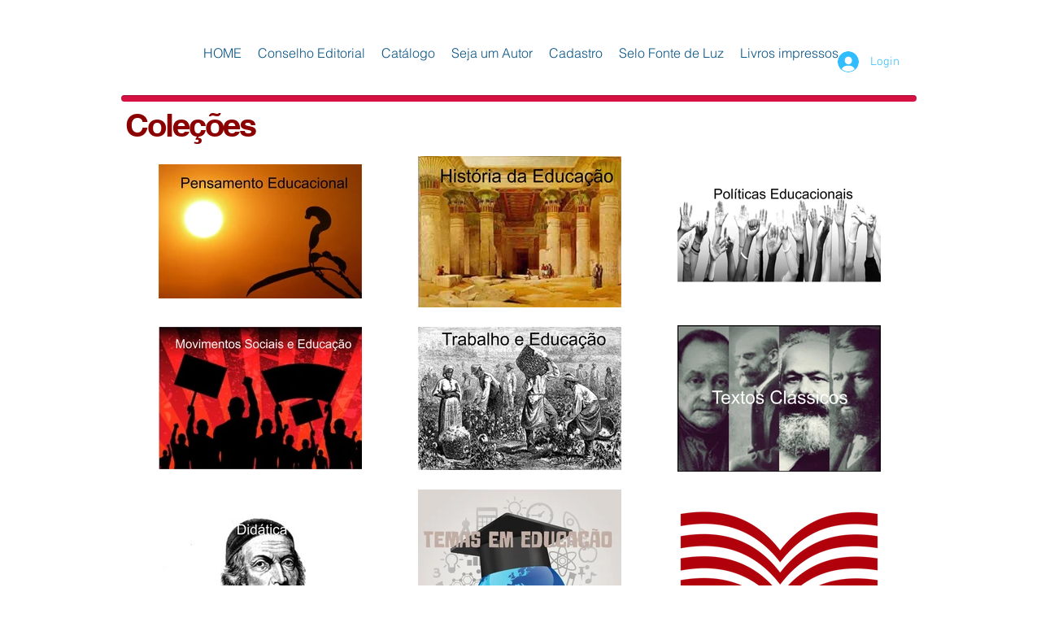

--- FILE ---
content_type: text/html; charset=UTF-8
request_url: https://www.editoranavegando.com/livro-venezuela
body_size: 176639
content:
<!DOCTYPE html>
<html lang="pt">
<head>
  
  <!-- SEO Tags -->
  <title>LIVRO VENEZUELA | editoranavegando</title>
  <link rel="canonical" href="https://www.editoranavegando.com/livro-venezuela"/>
  <meta property="og:title" content="LIVRO VENEZUELA | editoranavegando"/>
  <meta property="og:url" content="https://www.editoranavegando.com/livro-venezuela"/>
  <meta property="og:site_name" content="editoranavegando"/>
  <meta property="og:type" content="website"/>
  <meta name="twitter:card" content="summary_large_image"/>
  <meta name="twitter:title" content="LIVRO VENEZUELA | editoranavegando"/>

  
  <meta charset='utf-8'>
  <meta name="viewport" content="width=device-width, initial-scale=1" id="wixDesktopViewport" />
  <meta http-equiv="X-UA-Compatible" content="IE=edge">
  <meta name="generator" content="Wix.com Website Builder"/>

  <link rel="icon" sizes="192x192" href="https://static.parastorage.com/client/pfavico.ico" type="image/x-icon"/>
  <link rel="shortcut icon" href="https://static.parastorage.com/client/pfavico.ico" type="image/x-icon"/>
  <link rel="apple-touch-icon" href="https://static.parastorage.com/client/pfavico.ico" type="image/x-icon"/>

  <!-- Safari Pinned Tab Icon -->
  <!-- <link rel="mask-icon" href="https://static.parastorage.com/client/pfavico.ico"> -->

  <!-- Original trials -->
  


  <!-- Segmenter Polyfill -->
  <script>
    if (!window.Intl || !window.Intl.Segmenter) {
      (function() {
        var script = document.createElement('script');
        script.src = 'https://static.parastorage.com/unpkg/@formatjs/intl-segmenter@11.7.10/polyfill.iife.js';
        document.head.appendChild(script);
      })();
    }
  </script>

  <!-- Legacy Polyfills -->
  <script nomodule="" src="https://static.parastorage.com/unpkg/core-js-bundle@3.2.1/minified.js"></script>
  <script nomodule="" src="https://static.parastorage.com/unpkg/focus-within-polyfill@5.0.9/dist/focus-within-polyfill.js"></script>

  <!-- Performance API Polyfills -->
  <script>
  (function () {
    var noop = function noop() {};
    if ("performance" in window === false) {
      window.performance = {};
    }
    window.performance.mark = performance.mark || noop;
    window.performance.measure = performance.measure || noop;
    if ("now" in window.performance === false) {
      var nowOffset = Date.now();
      if (performance.timing && performance.timing.navigationStart) {
        nowOffset = performance.timing.navigationStart;
      }
      window.performance.now = function now() {
        return Date.now() - nowOffset;
      };
    }
  })();
  </script>

  <!-- Globals Definitions -->
  <script>
    (function () {
      var now = Date.now()
      window.initialTimestamps = {
        initialTimestamp: now,
        initialRequestTimestamp: Math.round(performance.timeOrigin ? performance.timeOrigin : now - performance.now())
      }

      window.thunderboltTag = "libs-releases-GA-local"
      window.thunderboltVersion = "1.16761.0"
    })();
  </script>

  <!-- Essential Viewer Model -->
  <script type="application/json" id="wix-essential-viewer-model">{"fleetConfig":{"fleetName":"thunderbolt-seo-isolated-renderer","type":"GA","code":0},"mode":{"qa":false,"enableTestApi":false,"debug":false,"ssrIndicator":false,"ssrOnly":false,"siteAssetsFallback":"enable","versionIndicator":false},"componentsLibrariesTopology":[{"artifactId":"editor-elements","namespace":"wixui","url":"https:\/\/static.parastorage.com\/services\/editor-elements\/1.14838.0"},{"artifactId":"editor-elements","namespace":"dsgnsys","url":"https:\/\/static.parastorage.com\/services\/editor-elements\/1.14838.0"}],"siteFeaturesConfigs":{"sessionManager":{"isRunningInDifferentSiteContext":false}},"language":{"userLanguage":"pt"},"siteAssets":{"clientTopology":{"mediaRootUrl":"https:\/\/static.wixstatic.com","staticMediaUrl":"https:\/\/static.wixstatic.com\/media","moduleRepoUrl":"https:\/\/static.parastorage.com\/unpkg","fileRepoUrl":"https:\/\/static.parastorage.com\/services","viewerAppsUrl":"https:\/\/viewer-apps.parastorage.com","viewerAssetsUrl":"https:\/\/viewer-assets.parastorage.com","siteAssetsUrl":"https:\/\/siteassets.parastorage.com","pageJsonServerUrls":["https:\/\/pages.parastorage.com","https:\/\/staticorigin.wixstatic.com","https:\/\/www.editoranavegando.com","https:\/\/fallback.wix.com\/wix-html-editor-pages-webapp\/page"],"pathOfTBModulesInFileRepoForFallback":"wix-thunderbolt\/dist\/"}},"siteFeatures":["accessibility","appMonitoring","assetsLoader","builderContextProviders","builderModuleLoader","businessLogger","captcha","clickHandlerRegistrar","clientSdk","codeEmbed","commonConfig","componentsLoader","componentsRegistry","consentPolicy","cyclicTabbing","domSelectors","environmentWixCodeSdk","environment","locationWixCodeSdk","mpaNavigation","navigationManager","navigationPhases","ooi","pages","panorama","protectedPages","renderer","reporter","router","scrollRestoration","seoWixCodeSdk","seo","sessionManager","siteMembersWixCodeSdk","siteMembers","siteScrollBlocker","siteWixCodeSdk","speculationRules","ssrCache","stores","structureApi","thunderboltInitializer","tpaCommons","tpaWorkerFeature","translations","usedPlatformApis","warmupData","windowMessageRegistrar","windowWixCodeSdk","wixCustomElementComponent","wixEmbedsApi","componentsReact","platform"],"site":{"externalBaseUrl":"https:\/\/www.editoranavegando.com","isSEO":true},"media":{"staticMediaUrl":"https:\/\/static.wixstatic.com\/media","mediaRootUrl":"https:\/\/static.wixstatic.com\/","staticVideoUrl":"https:\/\/video.wixstatic.com\/"},"requestUrl":"https:\/\/www.editoranavegando.com\/livro-venezuela","rollout":{"siteAssetsVersionsRollout":false,"isDACRollout":0,"isTBRollout":false},"commonConfig":{"brand":"wix","host":"VIEWER","bsi":"","consentPolicy":{},"consentPolicyHeader":{},"siteRevision":"6902","renderingFlow":"NONE","language":"pt","locale":"pt"},"interactionSampleRatio":0.01,"dynamicModelUrl":"https:\/\/www.editoranavegando.com\/_api\/v2\/dynamicmodel","accessTokensUrl":"https:\/\/www.editoranavegando.com\/_api\/v1\/access-tokens","isExcludedFromSecurityExperiments":false,"experiments":{"specs.thunderbolt.hardenFetchAndXHR":true,"specs.thunderbolt.securityExperiments":true}}</script>
  <script>window.viewerModel = JSON.parse(document.getElementById('wix-essential-viewer-model').textContent)</script>

  <script>
    window.commonConfig = viewerModel.commonConfig
  </script>

  
  <!-- BEGIN handleAccessTokens bundle -->

  <script data-url="https://static.parastorage.com/services/wix-thunderbolt/dist/handleAccessTokens.inline.4f2f9a53.bundle.min.js">(()=>{"use strict";function e(e){let{context:o,property:r,value:n,enumerable:i=!0}=e,c=e.get,l=e.set;if(!r||void 0===n&&!c&&!l)return new Error("property and value are required");let a=o||globalThis,s=a?.[r],u={};if(void 0!==n)u.value=n;else{if(c){let e=t(c);e&&(u.get=e)}if(l){let e=t(l);e&&(u.set=e)}}let p={...u,enumerable:i||!1,configurable:!1};void 0!==n&&(p.writable=!1);try{Object.defineProperty(a,r,p)}catch(e){return e instanceof TypeError?s:e}return s}function t(e,t){return"function"==typeof e?e:!0===e?.async&&"function"==typeof e.func?t?async function(t){return e.func(t)}:async function(){return e.func()}:"function"==typeof e?.func?e.func:void 0}try{e({property:"strictDefine",value:e})}catch{}try{e({property:"defineStrictObject",value:r})}catch{}try{e({property:"defineStrictMethod",value:n})}catch{}var o=["toString","toLocaleString","valueOf","constructor","prototype"];function r(t){let{context:n,property:c,propertiesToExclude:l=[],skipPrototype:a=!1,hardenPrototypePropertiesToExclude:s=[]}=t;if(!c)return new Error("property is required");let u=(n||globalThis)[c],p={},f=i(n,c);u&&("object"==typeof u||"function"==typeof u)&&Reflect.ownKeys(u).forEach(t=>{if(!l.includes(t)&&!o.includes(t)){let o=i(u,t);if(o&&(o.writable||o.configurable)){let{value:r,get:n,set:i,enumerable:c=!1}=o,l={};void 0!==r?l.value=r:n?l.get=n:i&&(l.set=i);try{let o=e({context:u,property:t,...l,enumerable:c});p[t]=o}catch(e){if(!(e instanceof TypeError))throw e;try{p[t]=o.value||o.get||o.set}catch{}}}}});let d={originalObject:u,originalProperties:p};if(!a&&void 0!==u?.prototype){let e=r({context:u,property:"prototype",propertiesToExclude:s,skipPrototype:!0});e instanceof Error||(d.originalPrototype=e?.originalObject,d.originalPrototypeProperties=e?.originalProperties)}return e({context:n,property:c,value:u,enumerable:f?.enumerable}),d}function n(t,o){let r=(o||globalThis)[t],n=i(o||globalThis,t);return r&&n&&(n.writable||n.configurable)?(Object.freeze(r),e({context:globalThis,property:t,value:r})):r}function i(e,t){if(e&&t)try{return Reflect.getOwnPropertyDescriptor(e,t)}catch{return}}function c(e){if("string"!=typeof e)return e;try{return decodeURIComponent(e).toLowerCase().trim()}catch{return e.toLowerCase().trim()}}function l(e,t){let o="";if("string"==typeof e)o=e.split("=")[0]?.trim()||"";else{if(!e||"string"!=typeof e.name)return!1;o=e.name}return t.has(c(o)||"")}function a(e,t){let o;return o="string"==typeof e?e.split(";").map(e=>e.trim()).filter(e=>e.length>0):e||[],o.filter(e=>!l(e,t))}var s=null;function u(){return null===s&&(s=typeof Document>"u"?void 0:Object.getOwnPropertyDescriptor(Document.prototype,"cookie")),s}function p(t,o){if(!globalThis?.cookieStore)return;let r=globalThis.cookieStore.get.bind(globalThis.cookieStore),n=globalThis.cookieStore.getAll.bind(globalThis.cookieStore),i=globalThis.cookieStore.set.bind(globalThis.cookieStore),c=globalThis.cookieStore.delete.bind(globalThis.cookieStore);return e({context:globalThis.CookieStore.prototype,property:"get",value:async function(e){return l(("string"==typeof e?e:e.name)||"",t)?null:r.call(this,e)},enumerable:!0}),e({context:globalThis.CookieStore.prototype,property:"getAll",value:async function(){return a(await n.apply(this,Array.from(arguments)),t)},enumerable:!0}),e({context:globalThis.CookieStore.prototype,property:"set",value:async function(){let e=Array.from(arguments);if(!l(1===e.length?e[0].name:e[0],t))return i.apply(this,e);o&&console.warn(o)},enumerable:!0}),e({context:globalThis.CookieStore.prototype,property:"delete",value:async function(){let e=Array.from(arguments);if(!l(1===e.length?e[0].name:e[0],t))return c.apply(this,e)},enumerable:!0}),e({context:globalThis.cookieStore,property:"prototype",value:globalThis.CookieStore.prototype,enumerable:!1}),e({context:globalThis,property:"cookieStore",value:globalThis.cookieStore,enumerable:!0}),{get:r,getAll:n,set:i,delete:c}}var f=["TextEncoder","TextDecoder","XMLHttpRequestEventTarget","EventTarget","URL","JSON","Reflect","Object","Array","Map","Set","WeakMap","WeakSet","Promise","Symbol","Error"],d=["addEventListener","removeEventListener","dispatchEvent","encodeURI","encodeURIComponent","decodeURI","decodeURIComponent"];const y=(e,t)=>{try{const o=t?t.get.call(document):document.cookie;return o.split(";").map(e=>e.trim()).filter(t=>t?.startsWith(e))[0]?.split("=")[1]}catch(e){return""}},g=(e="",t="",o="/")=>`${e}=; ${t?`domain=${t};`:""} max-age=0; path=${o}; expires=Thu, 01 Jan 1970 00:00:01 GMT`;function m(){(function(){if("undefined"!=typeof window){const e=performance.getEntriesByType("navigation")[0];return"back_forward"===(e?.type||"")}return!1})()&&function(){const{counter:e}=function(){const e=b("getItem");if(e){const[t,o]=e.split("-"),r=o?parseInt(o,10):0;if(r>=3){const e=t?Number(t):0;if(Date.now()-e>6e4)return{counter:0}}return{counter:r}}return{counter:0}}();e<3?(!function(e=1){b("setItem",`${Date.now()}-${e}`)}(e+1),window.location.reload()):console.error("ATS: Max reload attempts reached")}()}function b(e,t){try{return sessionStorage[e]("reload",t||"")}catch(e){console.error("ATS: Error calling sessionStorage:",e)}}const h="client-session-bind",v="sec-fetch-unsupported",{experiments:w}=window.viewerModel,T=[h,"client-binding",v,"svSession","smSession","server-session-bind","wixSession2","wixSession3"].map(e=>e.toLowerCase()),{cookie:S}=function(t,o){let r=new Set(t);return e({context:document,property:"cookie",set:{func:e=>function(e,t,o,r){let n=u(),i=c(t.split(";")[0]||"")||"";[...o].every(e=>!i.startsWith(e.toLowerCase()))&&n?.set?n.set.call(e,t):r&&console.warn(r)}(document,e,r,o)},get:{func:()=>function(e,t){let o=u();if(!o?.get)throw new Error("Cookie descriptor or getter not available");return a(o.get.call(e),t).join("; ")}(document,r)},enumerable:!0}),{cookieStore:p(r,o),cookie:u()}}(T),k="tbReady",x="security_overrideGlobals",{experiments:E,siteFeaturesConfigs:C,accessTokensUrl:P}=window.viewerModel,R=P,M={},O=(()=>{const e=y(h,S);if(w["specs.thunderbolt.browserCacheReload"]){y(v,S)||e?b("removeItem"):m()}return(()=>{const e=g(h),t=g(h,location.hostname);S.set.call(document,e),S.set.call(document,t)})(),e})();O&&(M["client-binding"]=O);const D=fetch;addEventListener(k,function e(t){const{logger:o}=t.detail;try{window.tb.init({fetch:D,fetchHeaders:M})}catch(e){const t=new Error("TB003");o.meter(`${x}_${t.message}`,{paramsOverrides:{errorType:x,eventString:t.message}}),window?.viewerModel?.mode.debug&&console.error(e)}finally{removeEventListener(k,e)}}),E["specs.thunderbolt.hardenFetchAndXHR"]||(window.fetchDynamicModel=()=>C.sessionManager.isRunningInDifferentSiteContext?Promise.resolve({}):fetch(R,{credentials:"same-origin",headers:M}).then(function(e){if(!e.ok)throw new Error(`[${e.status}]${e.statusText}`);return e.json()}),window.dynamicModelPromise=window.fetchDynamicModel())})();
//# sourceMappingURL=https://static.parastorage.com/services/wix-thunderbolt/dist/handleAccessTokens.inline.4f2f9a53.bundle.min.js.map</script>

<!-- END handleAccessTokens bundle -->

<!-- BEGIN overrideGlobals bundle -->

<script data-url="https://static.parastorage.com/services/wix-thunderbolt/dist/overrideGlobals.inline.ec13bfcf.bundle.min.js">(()=>{"use strict";function e(e){let{context:r,property:o,value:n,enumerable:i=!0}=e,c=e.get,a=e.set;if(!o||void 0===n&&!c&&!a)return new Error("property and value are required");let l=r||globalThis,u=l?.[o],s={};if(void 0!==n)s.value=n;else{if(c){let e=t(c);e&&(s.get=e)}if(a){let e=t(a);e&&(s.set=e)}}let p={...s,enumerable:i||!1,configurable:!1};void 0!==n&&(p.writable=!1);try{Object.defineProperty(l,o,p)}catch(e){return e instanceof TypeError?u:e}return u}function t(e,t){return"function"==typeof e?e:!0===e?.async&&"function"==typeof e.func?t?async function(t){return e.func(t)}:async function(){return e.func()}:"function"==typeof e?.func?e.func:void 0}try{e({property:"strictDefine",value:e})}catch{}try{e({property:"defineStrictObject",value:o})}catch{}try{e({property:"defineStrictMethod",value:n})}catch{}var r=["toString","toLocaleString","valueOf","constructor","prototype"];function o(t){let{context:n,property:c,propertiesToExclude:a=[],skipPrototype:l=!1,hardenPrototypePropertiesToExclude:u=[]}=t;if(!c)return new Error("property is required");let s=(n||globalThis)[c],p={},f=i(n,c);s&&("object"==typeof s||"function"==typeof s)&&Reflect.ownKeys(s).forEach(t=>{if(!a.includes(t)&&!r.includes(t)){let r=i(s,t);if(r&&(r.writable||r.configurable)){let{value:o,get:n,set:i,enumerable:c=!1}=r,a={};void 0!==o?a.value=o:n?a.get=n:i&&(a.set=i);try{let r=e({context:s,property:t,...a,enumerable:c});p[t]=r}catch(e){if(!(e instanceof TypeError))throw e;try{p[t]=r.value||r.get||r.set}catch{}}}}});let d={originalObject:s,originalProperties:p};if(!l&&void 0!==s?.prototype){let e=o({context:s,property:"prototype",propertiesToExclude:u,skipPrototype:!0});e instanceof Error||(d.originalPrototype=e?.originalObject,d.originalPrototypeProperties=e?.originalProperties)}return e({context:n,property:c,value:s,enumerable:f?.enumerable}),d}function n(t,r){let o=(r||globalThis)[t],n=i(r||globalThis,t);return o&&n&&(n.writable||n.configurable)?(Object.freeze(o),e({context:globalThis,property:t,value:o})):o}function i(e,t){if(e&&t)try{return Reflect.getOwnPropertyDescriptor(e,t)}catch{return}}function c(e){if("string"!=typeof e)return e;try{return decodeURIComponent(e).toLowerCase().trim()}catch{return e.toLowerCase().trim()}}function a(e,t){return e instanceof Headers?e.forEach((r,o)=>{l(o,t)||e.delete(o)}):Object.keys(e).forEach(r=>{l(r,t)||delete e[r]}),e}function l(e,t){return!t.has(c(e)||"")}function u(e,t){let r=!0,o=function(e){let t,r;if(globalThis.Request&&e instanceof Request)t=e.url;else{if("function"!=typeof e?.toString)throw new Error("Unsupported type for url");t=e.toString()}try{return new URL(t).pathname}catch{return r=t.replace(/#.+/gi,"").split("?").shift(),r.startsWith("/")?r:`/${r}`}}(e),n=c(o);return n&&t.some(e=>n.includes(e))&&(r=!1),r}function s(t,r,o){let n=fetch,i=XMLHttpRequest,c=new Set(r);function s(){let e=new i,r=e.open,n=e.setRequestHeader;return e.open=function(){let n=Array.from(arguments),i=n[1];if(n.length<2||u(i,t))return r.apply(e,n);throw new Error(o||`Request not allowed for path ${i}`)},e.setRequestHeader=function(t,r){l(decodeURIComponent(t),c)&&n.call(e,t,r)},e}return e({property:"fetch",value:function(){let e=function(e,t){return globalThis.Request&&e[0]instanceof Request&&e[0]?.headers?a(e[0].headers,t):e[1]?.headers&&a(e[1].headers,t),e}(arguments,c);return u(arguments[0],t)?n.apply(globalThis,Array.from(e)):new Promise((e,t)=>{t(new Error(o||`Request not allowed for path ${arguments[0]}`))})},enumerable:!0}),e({property:"XMLHttpRequest",value:s,enumerable:!0}),Object.keys(i).forEach(e=>{s[e]=i[e]}),{fetch:n,XMLHttpRequest:i}}var p=["TextEncoder","TextDecoder","XMLHttpRequestEventTarget","EventTarget","URL","JSON","Reflect","Object","Array","Map","Set","WeakMap","WeakSet","Promise","Symbol","Error"],f=["addEventListener","removeEventListener","dispatchEvent","encodeURI","encodeURIComponent","decodeURI","decodeURIComponent"];const d=function(){let t=globalThis.open,r=document.open;function o(e,r,o){let n="string"!=typeof e,i=t.call(window,e,r,o);return n||e&&function(e){return e.startsWith("//")&&/(?:[a-z0-9](?:[a-z0-9-]{0,61}[a-z0-9])?\.)+[a-z0-9][a-z0-9-]{0,61}[a-z0-9]/g.test(`${location.protocol}:${e}`)&&(e=`${location.protocol}${e}`),!e.startsWith("http")||new URL(e).hostname===location.hostname}(e)?{}:i}return e({property:"open",value:o,context:globalThis,enumerable:!0}),e({property:"open",value:function(e,t,n){return e?o(e,t,n):r.call(document,e||"",t||"",n||"")},context:document,enumerable:!0}),{open:t,documentOpen:r}},y=function(){let t=document.createElement,r=Element.prototype.setAttribute,o=Element.prototype.setAttributeNS;return e({property:"createElement",context:document,value:function(n,i){let a=t.call(document,n,i);if("iframe"===c(n)){e({property:"srcdoc",context:a,get:()=>"",set:()=>{console.warn("`srcdoc` is not allowed in iframe elements.")}});let t=function(e,t){"srcdoc"!==e.toLowerCase()?r.call(a,e,t):console.warn("`srcdoc` attribute is not allowed to be set.")},n=function(e,t,r){"srcdoc"!==t.toLowerCase()?o.call(a,e,t,r):console.warn("`srcdoc` attribute is not allowed to be set.")};a.setAttribute=t,a.setAttributeNS=n}return a},enumerable:!0}),{createElement:t,setAttribute:r,setAttributeNS:o}},m=["client-binding"],b=["/_api/v1/access-tokens","/_api/v2/dynamicmodel","/_api/one-app-session-web/v3/businesses"],h=function(){let t=setTimeout,r=setInterval;return o("setTimeout",0,globalThis),o("setInterval",0,globalThis),{setTimeout:t,setInterval:r};function o(t,r,o){let n=o||globalThis,i=n[t];if(!i||"function"!=typeof i)throw new Error(`Function ${t} not found or is not a function`);e({property:t,value:function(){let e=Array.from(arguments);if("string"!=typeof e[r])return i.apply(n,e);console.warn(`Calling ${t} with a String Argument at index ${r} is not allowed`)},context:o,enumerable:!0})}},v=function(){if(navigator&&"serviceWorker"in navigator){let t=navigator.serviceWorker.register;return e({context:navigator.serviceWorker,property:"register",value:function(){console.log("Service worker registration is not allowed")},enumerable:!0}),{register:t}}return{}};performance.mark("overrideGlobals started");const{isExcludedFromSecurityExperiments:g,experiments:w}=window.viewerModel,E=!g&&w["specs.thunderbolt.securityExperiments"];try{d(),E&&y(),w["specs.thunderbolt.hardenFetchAndXHR"]&&E&&s(b,m),v(),(e=>{let t=[],r=[];r=r.concat(["TextEncoder","TextDecoder"]),e&&(r=r.concat(["XMLHttpRequestEventTarget","EventTarget"])),r=r.concat(["URL","JSON"]),e&&(t=t.concat(["addEventListener","removeEventListener"])),t=t.concat(["encodeURI","encodeURIComponent","decodeURI","decodeURIComponent"]),r=r.concat(["String","Number"]),e&&r.push("Object"),r=r.concat(["Reflect"]),t.forEach(e=>{n(e),["addEventListener","removeEventListener"].includes(e)&&n(e,document)}),r.forEach(e=>{o({property:e})})})(E),E&&h()}catch(e){window?.viewerModel?.mode.debug&&console.error(e);const t=new Error("TB006");window.fedops?.reportError(t,"security_overrideGlobals"),window.Sentry?window.Sentry.captureException(t):globalThis.defineStrictProperty("sentryBuffer",[t],window,!1)}performance.mark("overrideGlobals ended")})();
//# sourceMappingURL=https://static.parastorage.com/services/wix-thunderbolt/dist/overrideGlobals.inline.ec13bfcf.bundle.min.js.map</script>

<!-- END overrideGlobals bundle -->


  
  <script>
    window.commonConfig = viewerModel.commonConfig

	
    window.clientSdk = new Proxy({}, {get: (target, prop) => (...args) => window.externalsRegistry.clientSdk.loaded.then(() => window.__clientSdk__[prop](...args))})
    
  </script>

  <!-- Initial CSS -->
  <style data-url="https://static.parastorage.com/services/wix-thunderbolt/dist/main.347af09f.min.css">@keyframes slide-horizontal-new{0%{transform:translateX(100%)}}@keyframes slide-horizontal-old{80%{opacity:1}to{opacity:0;transform:translateX(-100%)}}@keyframes slide-vertical-new{0%{transform:translateY(-100%)}}@keyframes slide-vertical-old{80%{opacity:1}to{opacity:0;transform:translateY(100%)}}@keyframes out-in-new{0%{opacity:0}}@keyframes out-in-old{to{opacity:0}}:root:active-view-transition{view-transition-name:none}::view-transition{pointer-events:none}:root:active-view-transition::view-transition-new(page-group),:root:active-view-transition::view-transition-old(page-group){animation-duration:.6s;cursor:wait;pointer-events:all}:root:active-view-transition-type(SlideHorizontal)::view-transition-old(page-group){animation:slide-horizontal-old .6s cubic-bezier(.83,0,.17,1) forwards;mix-blend-mode:normal}:root:active-view-transition-type(SlideHorizontal)::view-transition-new(page-group){animation:slide-horizontal-new .6s cubic-bezier(.83,0,.17,1) backwards;mix-blend-mode:normal}:root:active-view-transition-type(SlideVertical)::view-transition-old(page-group){animation:slide-vertical-old .6s cubic-bezier(.83,0,.17,1) forwards;mix-blend-mode:normal}:root:active-view-transition-type(SlideVertical)::view-transition-new(page-group){animation:slide-vertical-new .6s cubic-bezier(.83,0,.17,1) backwards;mix-blend-mode:normal}:root:active-view-transition-type(OutIn)::view-transition-old(page-group){animation:out-in-old .35s cubic-bezier(.22,1,.36,1) forwards}:root:active-view-transition-type(OutIn)::view-transition-new(page-group){animation:out-in-new .35s cubic-bezier(.64,0,.78,0) .35s backwards}@media(prefers-reduced-motion:reduce){::view-transition-group(*),::view-transition-new(*),::view-transition-old(*){animation:none!important}}body,html{background:transparent;border:0;margin:0;outline:0;padding:0;vertical-align:baseline}body{--scrollbar-width:0px;font-family:Arial,Helvetica,sans-serif;font-size:10px}body,html{height:100%}body{overflow-x:auto;overflow-y:scroll}body:not(.responsive) #site-root{min-width:var(--site-width);width:100%}body:not([data-js-loaded]) [data-hide-prejs]{visibility:hidden}interact-element{display:contents}#SITE_CONTAINER{position:relative}:root{--one-unit:1vw;--section-max-width:9999px;--spx-stopper-max:9999px;--spx-stopper-min:0px;--browser-zoom:1}@supports(-webkit-appearance:none) and (stroke-color:transparent){:root{--safari-sticky-fix:opacity;--experimental-safari-sticky-fix:translateZ(0)}}@supports(container-type:inline-size){:root{--one-unit:1cqw}}[id^=oldHoverBox-]{mix-blend-mode:plus-lighter;transition:opacity .5s ease,visibility .5s ease}[data-mesh-id$=inlineContent-gridContainer]:has(>[id^=oldHoverBox-]){isolation:isolate}</style>
<style data-url="https://static.parastorage.com/services/wix-thunderbolt/dist/main.renderer.9cb0985f.min.css">a,abbr,acronym,address,applet,b,big,blockquote,button,caption,center,cite,code,dd,del,dfn,div,dl,dt,em,fieldset,font,footer,form,h1,h2,h3,h4,h5,h6,header,i,iframe,img,ins,kbd,label,legend,li,nav,object,ol,p,pre,q,s,samp,section,small,span,strike,strong,sub,sup,table,tbody,td,tfoot,th,thead,title,tr,tt,u,ul,var{background:transparent;border:0;margin:0;outline:0;padding:0;vertical-align:baseline}input,select,textarea{box-sizing:border-box;font-family:Helvetica,Arial,sans-serif}ol,ul{list-style:none}blockquote,q{quotes:none}ins{text-decoration:none}del{text-decoration:line-through}table{border-collapse:collapse;border-spacing:0}a{cursor:pointer;text-decoration:none}.testStyles{overflow-y:hidden}.reset-button{-webkit-appearance:none;background:none;border:0;color:inherit;font:inherit;line-height:normal;outline:0;overflow:visible;padding:0;-webkit-user-select:none;-moz-user-select:none;-ms-user-select:none}:focus{outline:none}body.device-mobile-optimized:not(.disable-site-overflow){overflow-x:hidden;overflow-y:scroll}body.device-mobile-optimized:not(.responsive) #SITE_CONTAINER{margin-left:auto;margin-right:auto;overflow-x:visible;position:relative;width:320px}body.device-mobile-optimized:not(.responsive):not(.blockSiteScrolling) #SITE_CONTAINER{margin-top:0}body.device-mobile-optimized>*{max-width:100%!important}body.device-mobile-optimized #site-root{overflow-x:hidden;overflow-y:hidden}@supports(overflow:clip){body.device-mobile-optimized #site-root{overflow-x:clip;overflow-y:clip}}body.device-mobile-non-optimized #SITE_CONTAINER #site-root{overflow-x:clip;overflow-y:clip}body.device-mobile-non-optimized.fullScreenMode{background-color:#5f6360}body.device-mobile-non-optimized.fullScreenMode #MOBILE_ACTIONS_MENU,body.device-mobile-non-optimized.fullScreenMode #SITE_BACKGROUND,body.device-mobile-non-optimized.fullScreenMode #site-root,body.fullScreenMode #WIX_ADS{visibility:hidden}body.fullScreenMode{overflow-x:hidden!important;overflow-y:hidden!important}body.fullScreenMode.device-mobile-optimized #TINY_MENU{opacity:0;pointer-events:none}body.fullScreenMode-scrollable.device-mobile-optimized{overflow-x:hidden!important;overflow-y:auto!important}body.fullScreenMode-scrollable.device-mobile-optimized #masterPage,body.fullScreenMode-scrollable.device-mobile-optimized #site-root{overflow-x:hidden!important;overflow-y:hidden!important}body.fullScreenMode-scrollable.device-mobile-optimized #SITE_BACKGROUND,body.fullScreenMode-scrollable.device-mobile-optimized #masterPage{height:auto!important}body.fullScreenMode-scrollable.device-mobile-optimized #masterPage.mesh-layout{height:0!important}body.blockSiteScrolling,body.siteScrollingBlocked{position:fixed;width:100%}body.blockSiteScrolling #SITE_CONTAINER{margin-top:calc(var(--blocked-site-scroll-margin-top)*-1)}#site-root{margin:0 auto;min-height:100%;position:relative;top:var(--wix-ads-height)}#site-root img:not([src]){visibility:hidden}#site-root svg img:not([src]){visibility:visible}.auto-generated-link{color:inherit}#SCROLL_TO_BOTTOM,#SCROLL_TO_TOP{height:0}.has-click-trigger{cursor:pointer}.fullScreenOverlay{bottom:0;display:flex;justify-content:center;left:0;overflow-y:hidden;position:fixed;right:0;top:-60px;z-index:1005}.fullScreenOverlay>.fullScreenOverlayContent{bottom:0;left:0;margin:0 auto;overflow:hidden;position:absolute;right:0;top:60px;transform:translateZ(0)}[data-mesh-id$=centeredContent],[data-mesh-id$=form],[data-mesh-id$=inlineContent]{pointer-events:none;position:relative}[data-mesh-id$=-gridWrapper],[data-mesh-id$=-rotated-wrapper]{pointer-events:none}[data-mesh-id$=-gridContainer]>*,[data-mesh-id$=-rotated-wrapper]>*,[data-mesh-id$=inlineContent]>:not([data-mesh-id$=-gridContainer]){pointer-events:auto}.device-mobile-optimized #masterPage.mesh-layout #SOSP_CONTAINER_CUSTOM_ID{grid-area:2/1/3/2;-ms-grid-row:2;position:relative}#masterPage.mesh-layout{-ms-grid-rows:max-content max-content min-content max-content;-ms-grid-columns:100%;align-items:start;display:-ms-grid;display:grid;grid-template-columns:100%;grid-template-rows:max-content max-content min-content max-content;justify-content:stretch}#masterPage.mesh-layout #PAGES_CONTAINER,#masterPage.mesh-layout #SITE_FOOTER-placeholder,#masterPage.mesh-layout #SITE_FOOTER_WRAPPER,#masterPage.mesh-layout #SITE_HEADER-placeholder,#masterPage.mesh-layout #SITE_HEADER_WRAPPER,#masterPage.mesh-layout #SOSP_CONTAINER_CUSTOM_ID[data-state~=mobileView],#masterPage.mesh-layout #soapAfterPagesContainer,#masterPage.mesh-layout #soapBeforePagesContainer{-ms-grid-row-align:start;-ms-grid-column-align:start;-ms-grid-column:1}#masterPage.mesh-layout #SITE_HEADER-placeholder,#masterPage.mesh-layout #SITE_HEADER_WRAPPER{grid-area:1/1/2/2;-ms-grid-row:1}#masterPage.mesh-layout #PAGES_CONTAINER,#masterPage.mesh-layout #soapAfterPagesContainer,#masterPage.mesh-layout #soapBeforePagesContainer{grid-area:3/1/4/2;-ms-grid-row:3}#masterPage.mesh-layout #soapAfterPagesContainer,#masterPage.mesh-layout #soapBeforePagesContainer{width:100%}#masterPage.mesh-layout #PAGES_CONTAINER{align-self:stretch}#masterPage.mesh-layout main#PAGES_CONTAINER{display:block}#masterPage.mesh-layout #SITE_FOOTER-placeholder,#masterPage.mesh-layout #SITE_FOOTER_WRAPPER{grid-area:4/1/5/2;-ms-grid-row:4}#masterPage.mesh-layout #SITE_PAGES,#masterPage.mesh-layout [data-mesh-id=PAGES_CONTAINERcenteredContent],#masterPage.mesh-layout [data-mesh-id=PAGES_CONTAINERinlineContent]{height:100%}#masterPage.mesh-layout.desktop>*{width:100%}#masterPage.mesh-layout #PAGES_CONTAINER,#masterPage.mesh-layout #SITE_FOOTER,#masterPage.mesh-layout #SITE_FOOTER_WRAPPER,#masterPage.mesh-layout #SITE_HEADER,#masterPage.mesh-layout #SITE_HEADER_WRAPPER,#masterPage.mesh-layout #SITE_PAGES,#masterPage.mesh-layout #masterPageinlineContent{position:relative}#masterPage.mesh-layout #SITE_HEADER{grid-area:1/1/2/2}#masterPage.mesh-layout #SITE_FOOTER{grid-area:4/1/5/2}#masterPage.mesh-layout.overflow-x-clip #SITE_FOOTER,#masterPage.mesh-layout.overflow-x-clip #SITE_HEADER{overflow-x:clip}[data-z-counter]{z-index:0}[data-z-counter="0"]{z-index:auto}.wixSiteProperties{-webkit-font-smoothing:antialiased;-moz-osx-font-smoothing:grayscale}:root{--wst-button-color-fill-primary:rgb(var(--color_48));--wst-button-color-border-primary:rgb(var(--color_49));--wst-button-color-text-primary:rgb(var(--color_50));--wst-button-color-fill-primary-hover:rgb(var(--color_51));--wst-button-color-border-primary-hover:rgb(var(--color_52));--wst-button-color-text-primary-hover:rgb(var(--color_53));--wst-button-color-fill-primary-disabled:rgb(var(--color_54));--wst-button-color-border-primary-disabled:rgb(var(--color_55));--wst-button-color-text-primary-disabled:rgb(var(--color_56));--wst-button-color-fill-secondary:rgb(var(--color_57));--wst-button-color-border-secondary:rgb(var(--color_58));--wst-button-color-text-secondary:rgb(var(--color_59));--wst-button-color-fill-secondary-hover:rgb(var(--color_60));--wst-button-color-border-secondary-hover:rgb(var(--color_61));--wst-button-color-text-secondary-hover:rgb(var(--color_62));--wst-button-color-fill-secondary-disabled:rgb(var(--color_63));--wst-button-color-border-secondary-disabled:rgb(var(--color_64));--wst-button-color-text-secondary-disabled:rgb(var(--color_65));--wst-color-fill-base-1:rgb(var(--color_36));--wst-color-fill-base-2:rgb(var(--color_37));--wst-color-fill-base-shade-1:rgb(var(--color_38));--wst-color-fill-base-shade-2:rgb(var(--color_39));--wst-color-fill-base-shade-3:rgb(var(--color_40));--wst-color-fill-accent-1:rgb(var(--color_41));--wst-color-fill-accent-2:rgb(var(--color_42));--wst-color-fill-accent-3:rgb(var(--color_43));--wst-color-fill-accent-4:rgb(var(--color_44));--wst-color-fill-background-primary:rgb(var(--color_11));--wst-color-fill-background-secondary:rgb(var(--color_12));--wst-color-text-primary:rgb(var(--color_15));--wst-color-text-secondary:rgb(var(--color_14));--wst-color-action:rgb(var(--color_18));--wst-color-disabled:rgb(var(--color_39));--wst-color-title:rgb(var(--color_45));--wst-color-subtitle:rgb(var(--color_46));--wst-color-line:rgb(var(--color_47));--wst-font-style-h2:var(--font_2);--wst-font-style-h3:var(--font_3);--wst-font-style-h4:var(--font_4);--wst-font-style-h5:var(--font_5);--wst-font-style-h6:var(--font_6);--wst-font-style-body-large:var(--font_7);--wst-font-style-body-medium:var(--font_8);--wst-font-style-body-small:var(--font_9);--wst-font-style-body-x-small:var(--font_10);--wst-color-custom-1:rgb(var(--color_13));--wst-color-custom-2:rgb(var(--color_16));--wst-color-custom-3:rgb(var(--color_17));--wst-color-custom-4:rgb(var(--color_19));--wst-color-custom-5:rgb(var(--color_20));--wst-color-custom-6:rgb(var(--color_21));--wst-color-custom-7:rgb(var(--color_22));--wst-color-custom-8:rgb(var(--color_23));--wst-color-custom-9:rgb(var(--color_24));--wst-color-custom-10:rgb(var(--color_25));--wst-color-custom-11:rgb(var(--color_26));--wst-color-custom-12:rgb(var(--color_27));--wst-color-custom-13:rgb(var(--color_28));--wst-color-custom-14:rgb(var(--color_29));--wst-color-custom-15:rgb(var(--color_30));--wst-color-custom-16:rgb(var(--color_31));--wst-color-custom-17:rgb(var(--color_32));--wst-color-custom-18:rgb(var(--color_33));--wst-color-custom-19:rgb(var(--color_34));--wst-color-custom-20:rgb(var(--color_35))}.wix-presets-wrapper{display:contents}</style>

  <meta name="format-detection" content="telephone=no">
  <meta name="skype_toolbar" content="skype_toolbar_parser_compatible">
  
  

  

  
      <!--pageHtmlEmbeds.head start-->
      <script type="wix/htmlEmbeds" id="pageHtmlEmbeds.head start"></script>
    
      <!DOCTYPE HTML>
<script id="whatsapp" name="whatsapp" async="true" src="https://smartarget.online/loader.js?type=int&u=3e00a9636b10a83af3b7d1c64a569c31a64dbcc0&source=wix_whatsapp"></script>

    
      <script type="wix/htmlEmbeds" id="pageHtmlEmbeds.head end"></script>
      <!--pageHtmlEmbeds.head end-->
  

  <!-- head performance data start -->
  
  <!-- head performance data end -->
  

    


    
<style data-href="https://static.parastorage.com/services/editor-elements-library/dist/thunderbolt/rb_wixui.thunderbolt_bootstrap-classic.72e6a2a3.min.css">.PlZyDq{touch-action:manipulation}.uDW_Qe{align-items:center;box-sizing:border-box;display:flex;justify-content:var(--label-align);min-width:100%;text-align:initial;width:-moz-max-content;width:max-content}.uDW_Qe:before{max-width:var(--margin-start,0)}.uDW_Qe:after,.uDW_Qe:before{align-self:stretch;content:"";flex-grow:1}.uDW_Qe:after{max-width:var(--margin-end,0)}.FubTgk{height:100%}.FubTgk .uDW_Qe{border-radius:var(--corvid-border-radius,var(--rd,0));bottom:0;box-shadow:var(--shd,0 1px 4px rgba(0,0,0,.6));left:0;position:absolute;right:0;top:0;transition:var(--trans1,border-color .4s ease 0s,background-color .4s ease 0s)}.FubTgk .uDW_Qe:link,.FubTgk .uDW_Qe:visited{border-color:transparent}.FubTgk .l7_2fn{color:var(--corvid-color,rgb(var(--txt,var(--color_15,color_15))));font:var(--fnt,var(--font_5));margin:0;position:relative;transition:var(--trans2,color .4s ease 0s);white-space:nowrap}.FubTgk[aria-disabled=false] .uDW_Qe{background-color:var(--corvid-background-color,rgba(var(--bg,var(--color_17,color_17)),var(--alpha-bg,1)));border:solid var(--corvid-border-color,rgba(var(--brd,var(--color_15,color_15)),var(--alpha-brd,1))) var(--corvid-border-width,var(--brw,0));cursor:pointer!important}:host(.device-mobile-optimized) .FubTgk[aria-disabled=false]:active .uDW_Qe,body.device-mobile-optimized .FubTgk[aria-disabled=false]:active .uDW_Qe{background-color:var(--corvid-hover-background-color,rgba(var(--bgh,var(--color_18,color_18)),var(--alpha-bgh,1)));border-color:var(--corvid-hover-border-color,rgba(var(--brdh,var(--color_15,color_15)),var(--alpha-brdh,1)))}:host(.device-mobile-optimized) .FubTgk[aria-disabled=false]:active .l7_2fn,body.device-mobile-optimized .FubTgk[aria-disabled=false]:active .l7_2fn{color:var(--corvid-hover-color,rgb(var(--txth,var(--color_15,color_15))))}:host(:not(.device-mobile-optimized)) .FubTgk[aria-disabled=false]:hover .uDW_Qe,body:not(.device-mobile-optimized) .FubTgk[aria-disabled=false]:hover .uDW_Qe{background-color:var(--corvid-hover-background-color,rgba(var(--bgh,var(--color_18,color_18)),var(--alpha-bgh,1)));border-color:var(--corvid-hover-border-color,rgba(var(--brdh,var(--color_15,color_15)),var(--alpha-brdh,1)))}:host(:not(.device-mobile-optimized)) .FubTgk[aria-disabled=false]:hover .l7_2fn,body:not(.device-mobile-optimized) .FubTgk[aria-disabled=false]:hover .l7_2fn{color:var(--corvid-hover-color,rgb(var(--txth,var(--color_15,color_15))))}.FubTgk[aria-disabled=true] .uDW_Qe{background-color:var(--corvid-disabled-background-color,rgba(var(--bgd,204,204,204),var(--alpha-bgd,1)));border-color:var(--corvid-disabled-border-color,rgba(var(--brdd,204,204,204),var(--alpha-brdd,1)));border-style:solid;border-width:var(--corvid-border-width,var(--brw,0))}.FubTgk[aria-disabled=true] .l7_2fn{color:var(--corvid-disabled-color,rgb(var(--txtd,255,255,255)))}.uUxqWY{align-items:center;box-sizing:border-box;display:flex;justify-content:var(--label-align);min-width:100%;text-align:initial;width:-moz-max-content;width:max-content}.uUxqWY:before{max-width:var(--margin-start,0)}.uUxqWY:after,.uUxqWY:before{align-self:stretch;content:"";flex-grow:1}.uUxqWY:after{max-width:var(--margin-end,0)}.Vq4wYb[aria-disabled=false] .uUxqWY{cursor:pointer}:host(.device-mobile-optimized) .Vq4wYb[aria-disabled=false]:active .wJVzSK,body.device-mobile-optimized .Vq4wYb[aria-disabled=false]:active .wJVzSK{color:var(--corvid-hover-color,rgb(var(--txth,var(--color_15,color_15))));transition:var(--trans,color .4s ease 0s)}:host(:not(.device-mobile-optimized)) .Vq4wYb[aria-disabled=false]:hover .wJVzSK,body:not(.device-mobile-optimized) .Vq4wYb[aria-disabled=false]:hover .wJVzSK{color:var(--corvid-hover-color,rgb(var(--txth,var(--color_15,color_15))));transition:var(--trans,color .4s ease 0s)}.Vq4wYb .uUxqWY{bottom:0;left:0;position:absolute;right:0;top:0}.Vq4wYb .wJVzSK{color:var(--corvid-color,rgb(var(--txt,var(--color_15,color_15))));font:var(--fnt,var(--font_5));transition:var(--trans,color .4s ease 0s);white-space:nowrap}.Vq4wYb[aria-disabled=true] .wJVzSK{color:var(--corvid-disabled-color,rgb(var(--txtd,255,255,255)))}:host(:not(.device-mobile-optimized)) .CohWsy,body:not(.device-mobile-optimized) .CohWsy{display:flex}:host(:not(.device-mobile-optimized)) .V5AUxf,body:not(.device-mobile-optimized) .V5AUxf{-moz-column-gap:var(--margin);column-gap:var(--margin);direction:var(--direction);display:flex;margin:0 auto;position:relative;width:calc(100% - var(--padding)*2)}:host(:not(.device-mobile-optimized)) .V5AUxf>*,body:not(.device-mobile-optimized) .V5AUxf>*{direction:ltr;flex:var(--column-flex) 1 0%;left:0;margin-bottom:var(--padding);margin-top:var(--padding);min-width:0;position:relative;top:0}:host(.device-mobile-optimized) .V5AUxf,body.device-mobile-optimized .V5AUxf{display:block;padding-bottom:var(--padding-y);padding-left:var(--padding-x,0);padding-right:var(--padding-x,0);padding-top:var(--padding-y);position:relative}:host(.device-mobile-optimized) .V5AUxf>*,body.device-mobile-optimized .V5AUxf>*{margin-bottom:var(--margin);position:relative}:host(.device-mobile-optimized) .V5AUxf>:first-child,body.device-mobile-optimized .V5AUxf>:first-child{margin-top:var(--firstChildMarginTop,0)}:host(.device-mobile-optimized) .V5AUxf>:last-child,body.device-mobile-optimized .V5AUxf>:last-child{margin-bottom:var(--lastChildMarginBottom)}.LIhNy3{backface-visibility:hidden}.jhxvbR,.mtrorN{display:block;height:100%;width:100%}.jhxvbR img{max-width:var(--wix-img-max-width,100%)}.jhxvbR[data-animate-blur] img{filter:blur(9px);transition:filter .8s ease-in}.jhxvbR[data-animate-blur] img[data-load-done]{filter:none}.if7Vw2{height:100%;left:0;-webkit-mask-image:var(--mask-image,none);mask-image:var(--mask-image,none);-webkit-mask-position:var(--mask-position,0);mask-position:var(--mask-position,0);-webkit-mask-repeat:var(--mask-repeat,no-repeat);mask-repeat:var(--mask-repeat,no-repeat);-webkit-mask-size:var(--mask-size,100%);mask-size:var(--mask-size,100%);overflow:hidden;pointer-events:var(--fill-layer-background-media-pointer-events);position:absolute;top:0;width:100%}.if7Vw2.f0uTJH{clip:rect(0,auto,auto,0)}.if7Vw2 .i1tH8h{height:100%;position:absolute;top:0;width:100%}.if7Vw2 .DXi4PB{height:var(--fill-layer-image-height,100%);opacity:var(--fill-layer-image-opacity)}.if7Vw2 .DXi4PB img{height:100%;width:100%}@supports(-webkit-hyphens:none){.if7Vw2.f0uTJH{clip:auto;-webkit-clip-path:inset(0)}}.wG8dni{height:100%}.tcElKx{background-color:var(--bg-overlay-color);background-image:var(--bg-gradient);transition:var(--inherit-transition)}.ImALHf,.Ybjs9b{opacity:var(--fill-layer-video-opacity)}.UWmm3w{bottom:var(--media-padding-bottom);height:var(--media-padding-height);position:absolute;top:var(--media-padding-top);width:100%}.Yjj1af{transform:scale(var(--scale,1));transition:var(--transform-duration,transform 0s)}.ImALHf{height:100%;position:relative;width:100%}.KCM6zk{opacity:var(--fill-layer-video-opacity,var(--fill-layer-image-opacity,1))}.KCM6zk .DXi4PB,.KCM6zk .ImALHf,.KCM6zk .Ybjs9b{opacity:1}._uqPqy{clip-path:var(--fill-layer-clip)}._uqPqy,.eKyYhK{position:absolute;top:0}._uqPqy,.eKyYhK,.x0mqQS img{height:100%;width:100%}.pnCr6P{opacity:0}.blf7sp,.pnCr6P{position:absolute;top:0}.blf7sp{height:0;left:0;overflow:hidden;width:0}.rWP3Gv{left:0;pointer-events:var(--fill-layer-background-media-pointer-events);position:var(--fill-layer-background-media-position)}.Tr4n3d,.rWP3Gv,.wRqk6s{height:100%;top:0;width:100%}.wRqk6s{position:absolute}.Tr4n3d{background-color:var(--fill-layer-background-overlay-color);opacity:var(--fill-layer-background-overlay-blend-opacity-fallback,1);position:var(--fill-layer-background-overlay-position);transform:var(--fill-layer-background-overlay-transform)}@supports(mix-blend-mode:overlay){.Tr4n3d{mix-blend-mode:var(--fill-layer-background-overlay-blend-mode);opacity:var(--fill-layer-background-overlay-blend-opacity,1)}}.VXAmO2{--divider-pin-height__:min(1,calc(var(--divider-layers-pin-factor__) + 1));--divider-pin-layer-height__:var( --divider-layers-pin-factor__ );--divider-pin-border__:min(1,calc(var(--divider-layers-pin-factor__) / -1 + 1));height:calc(var(--divider-height__) + var(--divider-pin-height__)*var(--divider-layers-size__)*var(--divider-layers-y__))}.VXAmO2,.VXAmO2 .dy3w_9{left:0;position:absolute;width:100%}.VXAmO2 .dy3w_9{--divider-layer-i__:var(--divider-layer-i,0);background-position:left calc(50% + var(--divider-offset-x__) + var(--divider-layers-x__)*var(--divider-layer-i__)) bottom;background-repeat:repeat-x;border-bottom-style:solid;border-bottom-width:calc(var(--divider-pin-border__)*var(--divider-layer-i__)*var(--divider-layers-y__));height:calc(var(--divider-height__) + var(--divider-pin-layer-height__)*var(--divider-layer-i__)*var(--divider-layers-y__));opacity:calc(1 - var(--divider-layer-i__)/(var(--divider-layer-i__) + 1))}.UORcXs{--divider-height__:var(--divider-top-height,auto);--divider-offset-x__:var(--divider-top-offset-x,0px);--divider-layers-size__:var(--divider-top-layers-size,0);--divider-layers-y__:var(--divider-top-layers-y,0px);--divider-layers-x__:var(--divider-top-layers-x,0px);--divider-layers-pin-factor__:var(--divider-top-layers-pin-factor,0);border-top:var(--divider-top-padding,0) solid var(--divider-top-color,currentColor);opacity:var(--divider-top-opacity,1);top:0;transform:var(--divider-top-flip,scaleY(-1))}.UORcXs .dy3w_9{background-image:var(--divider-top-image,none);background-size:var(--divider-top-size,contain);border-color:var(--divider-top-color,currentColor);bottom:0;filter:var(--divider-top-filter,none)}.UORcXs .dy3w_9[data-divider-layer="1"]{display:var(--divider-top-layer-1-display,block)}.UORcXs .dy3w_9[data-divider-layer="2"]{display:var(--divider-top-layer-2-display,block)}.UORcXs .dy3w_9[data-divider-layer="3"]{display:var(--divider-top-layer-3-display,block)}.Io4VUz{--divider-height__:var(--divider-bottom-height,auto);--divider-offset-x__:var(--divider-bottom-offset-x,0px);--divider-layers-size__:var(--divider-bottom-layers-size,0);--divider-layers-y__:var(--divider-bottom-layers-y,0px);--divider-layers-x__:var(--divider-bottom-layers-x,0px);--divider-layers-pin-factor__:var(--divider-bottom-layers-pin-factor,0);border-bottom:var(--divider-bottom-padding,0) solid var(--divider-bottom-color,currentColor);bottom:0;opacity:var(--divider-bottom-opacity,1);transform:var(--divider-bottom-flip,none)}.Io4VUz .dy3w_9{background-image:var(--divider-bottom-image,none);background-size:var(--divider-bottom-size,contain);border-color:var(--divider-bottom-color,currentColor);bottom:0;filter:var(--divider-bottom-filter,none)}.Io4VUz .dy3w_9[data-divider-layer="1"]{display:var(--divider-bottom-layer-1-display,block)}.Io4VUz .dy3w_9[data-divider-layer="2"]{display:var(--divider-bottom-layer-2-display,block)}.Io4VUz .dy3w_9[data-divider-layer="3"]{display:var(--divider-bottom-layer-3-display,block)}.YzqVVZ{overflow:visible;position:relative}.mwF7X1{backface-visibility:hidden}.YGilLk{cursor:pointer}.Tj01hh{display:block}.MW5IWV,.Tj01hh{height:100%;width:100%}.MW5IWV{left:0;-webkit-mask-image:var(--mask-image,none);mask-image:var(--mask-image,none);-webkit-mask-position:var(--mask-position,0);mask-position:var(--mask-position,0);-webkit-mask-repeat:var(--mask-repeat,no-repeat);mask-repeat:var(--mask-repeat,no-repeat);-webkit-mask-size:var(--mask-size,100%);mask-size:var(--mask-size,100%);overflow:hidden;pointer-events:var(--fill-layer-background-media-pointer-events);position:absolute;top:0}.MW5IWV.N3eg0s{clip:rect(0,auto,auto,0)}.MW5IWV .Kv1aVt{height:100%;position:absolute;top:0;width:100%}.MW5IWV .dLPlxY{height:var(--fill-layer-image-height,100%);opacity:var(--fill-layer-image-opacity)}.MW5IWV .dLPlxY img{height:100%;width:100%}@supports(-webkit-hyphens:none){.MW5IWV.N3eg0s{clip:auto;-webkit-clip-path:inset(0)}}.VgO9Yg{height:100%}.LWbAav{background-color:var(--bg-overlay-color);background-image:var(--bg-gradient);transition:var(--inherit-transition)}.K_YxMd,.yK6aSC{opacity:var(--fill-layer-video-opacity)}.NGjcJN{bottom:var(--media-padding-bottom);height:var(--media-padding-height);position:absolute;top:var(--media-padding-top);width:100%}.mNGsUM{transform:scale(var(--scale,1));transition:var(--transform-duration,transform 0s)}.K_YxMd{height:100%;position:relative;width:100%}wix-media-canvas{display:block;height:100%}.I8xA4L{opacity:var(--fill-layer-video-opacity,var(--fill-layer-image-opacity,1))}.I8xA4L .K_YxMd,.I8xA4L .dLPlxY,.I8xA4L .yK6aSC{opacity:1}.bX9O_S{clip-path:var(--fill-layer-clip)}.Z_wCwr,.bX9O_S{position:absolute;top:0}.Jxk_UL img,.Z_wCwr,.bX9O_S{height:100%;width:100%}.K8MSra{opacity:0}.K8MSra,.YTb3b4{position:absolute;top:0}.YTb3b4{height:0;left:0;overflow:hidden;width:0}.SUz0WK{left:0;pointer-events:var(--fill-layer-background-media-pointer-events);position:var(--fill-layer-background-media-position)}.FNxOn5,.SUz0WK,.m4khSP{height:100%;top:0;width:100%}.FNxOn5{position:absolute}.m4khSP{background-color:var(--fill-layer-background-overlay-color);opacity:var(--fill-layer-background-overlay-blend-opacity-fallback,1);position:var(--fill-layer-background-overlay-position);transform:var(--fill-layer-background-overlay-transform)}@supports(mix-blend-mode:overlay){.m4khSP{mix-blend-mode:var(--fill-layer-background-overlay-blend-mode);opacity:var(--fill-layer-background-overlay-blend-opacity,1)}}._C0cVf{bottom:0;left:0;position:absolute;right:0;top:0;width:100%}.hFwGTD{transform:translateY(-100%);transition:.2s ease-in}.IQgXoP{transition:.2s}.Nr3Nid{opacity:0;transition:.2s ease-in}.Nr3Nid.l4oO6c{z-index:-1!important}.iQuoC4{opacity:1;transition:.2s}.CJF7A2{height:auto}.CJF7A2,.U4Bvut{position:relative;width:100%}:host(:not(.device-mobile-optimized)) .G5K6X8,body:not(.device-mobile-optimized) .G5K6X8{margin-left:calc((100% - var(--site-width))/2);width:var(--site-width)}.xU8fqS[data-focuscycled=active]{outline:1px solid transparent}.xU8fqS[data-focuscycled=active]:not(:focus-within){outline:2px solid transparent;transition:outline .01s ease}.xU8fqS ._4XcTfy{background-color:var(--screenwidth-corvid-background-color,rgba(var(--bg,var(--color_11,color_11)),var(--alpha-bg,1)));border-bottom:var(--brwb,0) solid var(--screenwidth-corvid-border-color,rgba(var(--brd,var(--color_15,color_15)),var(--alpha-brd,1)));border-top:var(--brwt,0) solid var(--screenwidth-corvid-border-color,rgba(var(--brd,var(--color_15,color_15)),var(--alpha-brd,1)));bottom:0;box-shadow:var(--shd,0 0 5px rgba(0,0,0,.7));left:0;position:absolute;right:0;top:0}.xU8fqS .gUbusX{background-color:rgba(var(--bgctr,var(--color_11,color_11)),var(--alpha-bgctr,1));border-radius:var(--rd,0);bottom:var(--brwb,0);top:var(--brwt,0)}.xU8fqS .G5K6X8,.xU8fqS .gUbusX{left:0;position:absolute;right:0}.xU8fqS .G5K6X8{bottom:0;top:0}:host(.device-mobile-optimized) .xU8fqS .G5K6X8,body.device-mobile-optimized .xU8fqS .G5K6X8{left:10px;right:10px}.SPY_vo{pointer-events:none}.BmZ5pC{min-height:calc(100vh - var(--wix-ads-height));min-width:var(--site-width);position:var(--bg-position);top:var(--wix-ads-height)}.BmZ5pC,.nTOEE9{height:100%;width:100%}.nTOEE9{overflow:hidden;position:relative}.nTOEE9.sqUyGm:hover{cursor:url([data-uri]),auto}.nTOEE9.C_JY0G:hover{cursor:url([data-uri]),auto}.RZQnmg{background-color:rgb(var(--color_11));border-radius:50%;bottom:12px;height:40px;opacity:0;pointer-events:none;position:absolute;right:12px;width:40px}.RZQnmg path{fill:rgb(var(--color_15))}.RZQnmg:focus{cursor:auto;opacity:1;pointer-events:auto}.rYiAuL{cursor:pointer}.gSXewE{height:0;left:0;overflow:hidden;top:0;width:0}.OJQ_3L,.gSXewE{position:absolute}.OJQ_3L{background-color:rgb(var(--color_11));border-radius:300px;bottom:0;cursor:pointer;height:40px;margin:16px 16px;opacity:0;pointer-events:none;right:0;width:40px}.OJQ_3L path{fill:rgb(var(--color_12))}.OJQ_3L:focus{cursor:auto;opacity:1;pointer-events:auto}.j7pOnl{box-sizing:border-box;height:100%;width:100%}.BI8PVQ{min-height:var(--image-min-height);min-width:var(--image-min-width)}.BI8PVQ img,img.BI8PVQ{filter:var(--filter-effect-svg-url);-webkit-mask-image:var(--mask-image,none);mask-image:var(--mask-image,none);-webkit-mask-position:var(--mask-position,0);mask-position:var(--mask-position,0);-webkit-mask-repeat:var(--mask-repeat,no-repeat);mask-repeat:var(--mask-repeat,no-repeat);-webkit-mask-size:var(--mask-size,100% 100%);mask-size:var(--mask-size,100% 100%);-o-object-position:var(--object-position);object-position:var(--object-position)}.MazNVa{left:var(--left,auto);position:var(--position-fixed,static);top:var(--top,auto);z-index:var(--z-index,auto)}.MazNVa .BI8PVQ img{box-shadow:0 0 0 #000;position:static;-webkit-user-select:none;-moz-user-select:none;-ms-user-select:none;user-select:none}.MazNVa .j7pOnl{display:block;overflow:hidden}.MazNVa .BI8PVQ{overflow:hidden}.c7cMWz{bottom:0;left:0;position:absolute;right:0;top:0}.FVGvCX{height:auto;position:relative;width:100%}body:not(.responsive) .zK7MhX{align-self:start;grid-area:1/1/1/1;height:100%;justify-self:stretch;left:0;position:relative}:host(:not(.device-mobile-optimized)) .c7cMWz,body:not(.device-mobile-optimized) .c7cMWz{margin-left:calc((100% - var(--site-width))/2);width:var(--site-width)}.fEm0Bo .c7cMWz{background-color:rgba(var(--bg,var(--color_11,color_11)),var(--alpha-bg,1));overflow:hidden}:host(.device-mobile-optimized) .c7cMWz,body.device-mobile-optimized .c7cMWz{left:10px;right:10px}.PFkO7r{bottom:0;left:0;position:absolute;right:0;top:0}.HT5ybB{height:auto;position:relative;width:100%}body:not(.responsive) .dBAkHi{align-self:start;grid-area:1/1/1/1;height:100%;justify-self:stretch;left:0;position:relative}:host(:not(.device-mobile-optimized)) .PFkO7r,body:not(.device-mobile-optimized) .PFkO7r{margin-left:calc((100% - var(--site-width))/2);width:var(--site-width)}:host(.device-mobile-optimized) .PFkO7r,body.device-mobile-optimized .PFkO7r{left:10px;right:10px}</style>
<style data-href="https://static.parastorage.com/services/editor-elements-library/dist/thunderbolt/rb_wixui.thunderbolt_bootstrap.a1b00b19.min.css">.cwL6XW{cursor:pointer}.sNF2R0{opacity:0}.hLoBV3{transition:opacity var(--transition-duration) cubic-bezier(.37,0,.63,1)}.Rdf41z,.hLoBV3{opacity:1}.ftlZWo{transition:opacity var(--transition-duration) cubic-bezier(.37,0,.63,1)}.ATGlOr,.ftlZWo{opacity:0}.KQSXD0{transition:opacity var(--transition-duration) cubic-bezier(.64,0,.78,0)}.KQSXD0,.pagQKE{opacity:1}._6zG5H{opacity:0;transition:opacity var(--transition-duration) cubic-bezier(.22,1,.36,1)}.BB49uC{transform:translateX(100%)}.j9xE1V{transition:transform var(--transition-duration) cubic-bezier(.87,0,.13,1)}.ICs7Rs,.j9xE1V{transform:translateX(0)}.DxijZJ{transition:transform var(--transition-duration) cubic-bezier(.87,0,.13,1)}.B5kjYq,.DxijZJ{transform:translateX(-100%)}.cJijIV{transition:transform var(--transition-duration) cubic-bezier(.87,0,.13,1)}.cJijIV,.hOxaWM{transform:translateX(0)}.T9p3fN{transform:translateX(100%);transition:transform var(--transition-duration) cubic-bezier(.87,0,.13,1)}.qDxYJm{transform:translateY(100%)}.aA9V0P{transition:transform var(--transition-duration) cubic-bezier(.87,0,.13,1)}.YPXPAS,.aA9V0P{transform:translateY(0)}.Xf2zsA{transition:transform var(--transition-duration) cubic-bezier(.87,0,.13,1)}.Xf2zsA,.y7Kt7s{transform:translateY(-100%)}.EeUgMu{transition:transform var(--transition-duration) cubic-bezier(.87,0,.13,1)}.EeUgMu,.fdHrtm{transform:translateY(0)}.WIFaG4{transform:translateY(100%);transition:transform var(--transition-duration) cubic-bezier(.87,0,.13,1)}body:not(.responsive) .JsJXaX{overflow-x:clip}:root:active-view-transition .JsJXaX{view-transition-name:page-group}.AnQkDU{display:grid;grid-template-columns:1fr;grid-template-rows:1fr;height:100%}.AnQkDU>div{align-self:stretch!important;grid-area:1/1/2/2;justify-self:stretch!important}.StylableButton2545352419__root{-archetype:box;border:none;box-sizing:border-box;cursor:pointer;display:block;height:100%;min-height:10px;min-width:10px;padding:0;touch-action:manipulation;width:100%}.StylableButton2545352419__root[disabled]{pointer-events:none}.StylableButton2545352419__root:not(:hover):not([disabled]).StylableButton2545352419--hasBackgroundColor{background-color:var(--corvid-background-color)!important}.StylableButton2545352419__root:hover:not([disabled]).StylableButton2545352419--hasHoverBackgroundColor{background-color:var(--corvid-hover-background-color)!important}.StylableButton2545352419__root:not(:hover)[disabled].StylableButton2545352419--hasDisabledBackgroundColor{background-color:var(--corvid-disabled-background-color)!important}.StylableButton2545352419__root:not(:hover):not([disabled]).StylableButton2545352419--hasBorderColor{border-color:var(--corvid-border-color)!important}.StylableButton2545352419__root:hover:not([disabled]).StylableButton2545352419--hasHoverBorderColor{border-color:var(--corvid-hover-border-color)!important}.StylableButton2545352419__root:not(:hover)[disabled].StylableButton2545352419--hasDisabledBorderColor{border-color:var(--corvid-disabled-border-color)!important}.StylableButton2545352419__root.StylableButton2545352419--hasBorderRadius{border-radius:var(--corvid-border-radius)!important}.StylableButton2545352419__root.StylableButton2545352419--hasBorderWidth{border-width:var(--corvid-border-width)!important}.StylableButton2545352419__root:not(:hover):not([disabled]).StylableButton2545352419--hasColor,.StylableButton2545352419__root:not(:hover):not([disabled]).StylableButton2545352419--hasColor .StylableButton2545352419__label{color:var(--corvid-color)!important}.StylableButton2545352419__root:hover:not([disabled]).StylableButton2545352419--hasHoverColor,.StylableButton2545352419__root:hover:not([disabled]).StylableButton2545352419--hasHoverColor .StylableButton2545352419__label{color:var(--corvid-hover-color)!important}.StylableButton2545352419__root:not(:hover)[disabled].StylableButton2545352419--hasDisabledColor,.StylableButton2545352419__root:not(:hover)[disabled].StylableButton2545352419--hasDisabledColor .StylableButton2545352419__label{color:var(--corvid-disabled-color)!important}.StylableButton2545352419__link{-archetype:box;box-sizing:border-box;color:#000;text-decoration:none}.StylableButton2545352419__container{align-items:center;display:flex;flex-basis:auto;flex-direction:row;flex-grow:1;height:100%;justify-content:center;overflow:hidden;transition:all .2s ease,visibility 0s;width:100%}.StylableButton2545352419__label{-archetype:text;-controller-part-type:LayoutChildDisplayDropdown,LayoutFlexChildSpacing(first);max-width:100%;min-width:1.8em;overflow:hidden;text-align:center;text-overflow:ellipsis;transition:inherit;white-space:nowrap}.StylableButton2545352419__root.StylableButton2545352419--isMaxContent .StylableButton2545352419__label{text-overflow:unset}.StylableButton2545352419__root.StylableButton2545352419--isWrapText .StylableButton2545352419__label{min-width:10px;overflow-wrap:break-word;white-space:break-spaces;word-break:break-word}.StylableButton2545352419__icon{-archetype:icon;-controller-part-type:LayoutChildDisplayDropdown,LayoutFlexChildSpacing(last);flex-shrink:0;height:50px;min-width:1px;transition:inherit}.StylableButton2545352419__icon.StylableButton2545352419--override{display:block!important}.StylableButton2545352419__icon svg,.StylableButton2545352419__icon>span{display:flex;height:inherit;width:inherit}.StylableButton2545352419__root:not(:hover):not([disalbed]).StylableButton2545352419--hasIconColor .StylableButton2545352419__icon svg{fill:var(--corvid-icon-color)!important;stroke:var(--corvid-icon-color)!important}.StylableButton2545352419__root:hover:not([disabled]).StylableButton2545352419--hasHoverIconColor .StylableButton2545352419__icon svg{fill:var(--corvid-hover-icon-color)!important;stroke:var(--corvid-hover-icon-color)!important}.StylableButton2545352419__root:not(:hover)[disabled].StylableButton2545352419--hasDisabledIconColor .StylableButton2545352419__icon svg{fill:var(--corvid-disabled-icon-color)!important;stroke:var(--corvid-disabled-icon-color)!important}.aeyn4z{bottom:0;left:0;position:absolute;right:0;top:0}.qQrFOK{cursor:pointer}.VDJedC{-webkit-tap-highlight-color:rgba(0,0,0,0);fill:var(--corvid-fill-color,var(--fill));fill-opacity:var(--fill-opacity);stroke:var(--corvid-stroke-color,var(--stroke));stroke-opacity:var(--stroke-opacity);stroke-width:var(--stroke-width);filter:var(--drop-shadow,none);opacity:var(--opacity);transform:var(--flip)}.VDJedC,.VDJedC svg{bottom:0;left:0;position:absolute;right:0;top:0}.VDJedC svg{height:var(--svg-calculated-height,100%);margin:auto;padding:var(--svg-calculated-padding,0);width:var(--svg-calculated-width,100%)}.VDJedC svg:not([data-type=ugc]){overflow:visible}.l4CAhn *{vector-effect:non-scaling-stroke}.Z_l5lU{-webkit-text-size-adjust:100%;-moz-text-size-adjust:100%;text-size-adjust:100%}ol.font_100,ul.font_100{color:#080808;font-family:"Arial, Helvetica, sans-serif",serif;font-size:10px;font-style:normal;font-variant:normal;font-weight:400;letter-spacing:normal;line-height:normal;margin:0;text-decoration:none}ol.font_100 li,ul.font_100 li{margin-bottom:12px}ol.wix-list-text-align,ul.wix-list-text-align{list-style-position:inside}ol.wix-list-text-align h1,ol.wix-list-text-align h2,ol.wix-list-text-align h3,ol.wix-list-text-align h4,ol.wix-list-text-align h5,ol.wix-list-text-align h6,ol.wix-list-text-align p,ul.wix-list-text-align h1,ul.wix-list-text-align h2,ul.wix-list-text-align h3,ul.wix-list-text-align h4,ul.wix-list-text-align h5,ul.wix-list-text-align h6,ul.wix-list-text-align p{display:inline}.HQSswv{cursor:pointer}.yi6otz{clip:rect(0 0 0 0);border:0;height:1px;margin:-1px;overflow:hidden;padding:0;position:absolute;width:1px}.zQ9jDz [data-attr-richtext-marker=true]{display:block}.zQ9jDz [data-attr-richtext-marker=true] table{border-collapse:collapse;margin:15px 0;width:100%}.zQ9jDz [data-attr-richtext-marker=true] table td{padding:12px;position:relative}.zQ9jDz [data-attr-richtext-marker=true] table td:after{border-bottom:1px solid currentColor;border-left:1px solid currentColor;bottom:0;content:"";left:0;opacity:.2;position:absolute;right:0;top:0}.zQ9jDz [data-attr-richtext-marker=true] table tr td:last-child:after{border-right:1px solid currentColor}.zQ9jDz [data-attr-richtext-marker=true] table tr:first-child td:after{border-top:1px solid currentColor}@supports(-webkit-appearance:none) and (stroke-color:transparent){.qvSjx3>*>:first-child{vertical-align:top}}@supports(-webkit-touch-callout:none){.qvSjx3>*>:first-child{vertical-align:top}}.LkZBpT :is(p,h1,h2,h3,h4,h5,h6,ul,ol,span[data-attr-richtext-marker],blockquote,div) [class$=rich-text__text],.LkZBpT :is(p,h1,h2,h3,h4,h5,h6,ul,ol,span[data-attr-richtext-marker],blockquote,div)[class$=rich-text__text]{color:var(--corvid-color,currentColor)}.LkZBpT :is(p,h1,h2,h3,h4,h5,h6,ul,ol,span[data-attr-richtext-marker],blockquote,div) span[style*=color]{color:var(--corvid-color,currentColor)!important}.Kbom4H{direction:var(--text-direction);min-height:var(--min-height);min-width:var(--min-width)}.Kbom4H .upNqi2{word-wrap:break-word;height:100%;overflow-wrap:break-word;position:relative;width:100%}.Kbom4H .upNqi2 ul{list-style:disc inside}.Kbom4H .upNqi2 li{margin-bottom:12px}.MMl86N blockquote,.MMl86N div,.MMl86N h1,.MMl86N h2,.MMl86N h3,.MMl86N h4,.MMl86N h5,.MMl86N h6,.MMl86N p{letter-spacing:normal;line-height:normal}.gYHZuN{min-height:var(--min-height);min-width:var(--min-width)}.gYHZuN .upNqi2{word-wrap:break-word;height:100%;overflow-wrap:break-word;position:relative;width:100%}.gYHZuN .upNqi2 ol,.gYHZuN .upNqi2 ul{letter-spacing:normal;line-height:normal;margin-inline-start:.5em;padding-inline-start:1.3em}.gYHZuN .upNqi2 ul{list-style-type:disc}.gYHZuN .upNqi2 ol{list-style-type:decimal}.gYHZuN .upNqi2 ol ul,.gYHZuN .upNqi2 ul ul{line-height:normal;list-style-type:circle}.gYHZuN .upNqi2 ol ol ul,.gYHZuN .upNqi2 ol ul ul,.gYHZuN .upNqi2 ul ol ul,.gYHZuN .upNqi2 ul ul ul{line-height:normal;list-style-type:square}.gYHZuN .upNqi2 li{font-style:inherit;font-weight:inherit;letter-spacing:normal;line-height:inherit}.gYHZuN .upNqi2 h1,.gYHZuN .upNqi2 h2,.gYHZuN .upNqi2 h3,.gYHZuN .upNqi2 h4,.gYHZuN .upNqi2 h5,.gYHZuN .upNqi2 h6,.gYHZuN .upNqi2 p{letter-spacing:normal;line-height:normal;margin-block:0;margin:0}.gYHZuN .upNqi2 a{color:inherit}.MMl86N,.ku3DBC{word-wrap:break-word;direction:var(--text-direction);min-height:var(--min-height);min-width:var(--min-width);mix-blend-mode:var(--blendMode,normal);overflow-wrap:break-word;pointer-events:none;text-align:start;text-shadow:var(--textOutline,0 0 transparent),var(--textShadow,0 0 transparent);text-transform:var(--textTransform,"none")}.MMl86N>*,.ku3DBC>*{pointer-events:auto}.MMl86N li,.ku3DBC li{font-style:inherit;font-weight:inherit;letter-spacing:normal;line-height:inherit}.MMl86N ol,.MMl86N ul,.ku3DBC ol,.ku3DBC ul{letter-spacing:normal;line-height:normal;margin-inline-end:0;margin-inline-start:.5em}.MMl86N:not(.Vq6kJx) ol,.MMl86N:not(.Vq6kJx) ul,.ku3DBC:not(.Vq6kJx) ol,.ku3DBC:not(.Vq6kJx) ul{padding-inline-end:0;padding-inline-start:1.3em}.MMl86N ul,.ku3DBC ul{list-style-type:disc}.MMl86N ol,.ku3DBC ol{list-style-type:decimal}.MMl86N ol ul,.MMl86N ul ul,.ku3DBC ol ul,.ku3DBC ul ul{list-style-type:circle}.MMl86N ol ol ul,.MMl86N ol ul ul,.MMl86N ul ol ul,.MMl86N ul ul ul,.ku3DBC ol ol ul,.ku3DBC ol ul ul,.ku3DBC ul ol ul,.ku3DBC ul ul ul{list-style-type:square}.MMl86N blockquote,.MMl86N div,.MMl86N h1,.MMl86N h2,.MMl86N h3,.MMl86N h4,.MMl86N h5,.MMl86N h6,.MMl86N p,.ku3DBC blockquote,.ku3DBC div,.ku3DBC h1,.ku3DBC h2,.ku3DBC h3,.ku3DBC h4,.ku3DBC h5,.ku3DBC h6,.ku3DBC p{margin-block:0;margin:0}.MMl86N a,.ku3DBC a{color:inherit}.Vq6kJx li{margin-inline-end:0;margin-inline-start:1.3em}.Vd6aQZ{overflow:hidden;padding:0;pointer-events:none;white-space:nowrap}.mHZSwn{display:none}.lvxhkV{bottom:0;left:0;position:absolute;right:0;top:0;width:100%}.QJjwEo{transform:translateY(-100%);transition:.2s ease-in}.kdBXfh{transition:.2s}.MP52zt{opacity:0;transition:.2s ease-in}.MP52zt.Bhu9m5{z-index:-1!important}.LVP8Wf{opacity:1;transition:.2s}.VrZrC0{height:auto}.VrZrC0,.cKxVkc{position:relative;width:100%}:host(:not(.device-mobile-optimized)) .vlM3HR,body:not(.device-mobile-optimized) .vlM3HR{margin-left:calc((100% - var(--site-width))/2);width:var(--site-width)}.AT7o0U[data-focuscycled=active]{outline:1px solid transparent}.AT7o0U[data-focuscycled=active]:not(:focus-within){outline:2px solid transparent;transition:outline .01s ease}.AT7o0U .vlM3HR{bottom:0;left:0;position:absolute;right:0;top:0}.Tj01hh,.jhxvbR{display:block;height:100%;width:100%}.jhxvbR img{max-width:var(--wix-img-max-width,100%)}.jhxvbR[data-animate-blur] img{filter:blur(9px);transition:filter .8s ease-in}.jhxvbR[data-animate-blur] img[data-load-done]{filter:none}.WzbAF8{direction:var(--direction)}.WzbAF8 .mpGTIt .O6KwRn{display:var(--item-display);height:var(--item-size);margin-block:var(--item-margin-block);margin-inline:var(--item-margin-inline);width:var(--item-size)}.WzbAF8 .mpGTIt .O6KwRn:last-child{margin-block:0;margin-inline:0}.WzbAF8 .mpGTIt .O6KwRn .oRtuWN{display:block}.WzbAF8 .mpGTIt .O6KwRn .oRtuWN .YaS0jR{height:var(--item-size);width:var(--item-size)}.WzbAF8 .mpGTIt{height:100%;position:absolute;white-space:nowrap;width:100%}:host(.device-mobile-optimized) .WzbAF8 .mpGTIt,body.device-mobile-optimized .WzbAF8 .mpGTIt{white-space:normal}.big2ZD{display:grid;grid-template-columns:1fr;grid-template-rows:1fr;height:calc(100% - var(--wix-ads-height));left:0;margin-top:var(--wix-ads-height);position:fixed;top:0;width:100%}.SHHiV9,.big2ZD{pointer-events:none;z-index:var(--pinned-layer-in-container,var(--above-all-in-container))}</style>
<style data-href="https://static.parastorage.com/services/editor-elements-library/dist/thunderbolt/rb_wixui.thunderbolt[HtmlComponent].f31a82cb.min.css">@supports(-webkit-touch-callout:none){.RjABt4{-webkit-overflow-scrolling:touch;overflow:scroll}}.ApaTM4{height:100%;width:100%}.Z8YsjS{position:absolute}</style>
<style data-href="https://static.parastorage.com/services/editor-elements-library/dist/thunderbolt/rb_wixui.thunderbolt[SeoTpaGallery].95723424.min.css">.slvSuv{border-collapse:separate;border-spacing:20px}.slvSuv th{vertical-align:middle}</style>
<style data-href="https://static.parastorage.com/services/editor-elements-library/dist/thunderbolt/rb_wixui.thunderbolt_bootstrap-responsive.5018a9e9.min.css">._pfxlW{clip-path:inset(50%);height:24px;position:absolute;width:24px}._pfxlW:active,._pfxlW:focus{clip-path:unset;right:0;top:50%;transform:translateY(-50%)}._pfxlW.RG3k61{transform:translateY(-50%) rotate(180deg)}.r4OX7l,.xTjc1A{box-sizing:border-box;height:100%;overflow:visible;position:relative;width:auto}.r4OX7l[data-state~=header] a,.r4OX7l[data-state~=header] div,[data-state~=header].xTjc1A a,[data-state~=header].xTjc1A div{cursor:default!important}.r4OX7l .UiHgGh,.xTjc1A .UiHgGh{display:inline-block;height:100%;width:100%}.xTjc1A{--display:inline-block;cursor:pointer;display:var(--display);font:var(--fnt,var(--font_1))}.xTjc1A .yRj2ms{padding:0 var(--pad,5px)}.xTjc1A .JS76Uv{color:rgb(var(--txt,var(--color_15,color_15)));display:inline-block;padding:0 10px;transition:var(--trans,color .4s ease 0s)}.xTjc1A[data-state~=drop]{display:block;width:100%}.xTjc1A[data-state~=drop] .JS76Uv{padding:0 .5em}.xTjc1A[data-state~=link]:hover .JS76Uv,.xTjc1A[data-state~=over] .JS76Uv{color:rgb(var(--txth,var(--color_14,color_14)));transition:var(--trans,color .4s ease 0s)}.xTjc1A[data-state~=selected] .JS76Uv{color:rgb(var(--txts,var(--color_14,color_14)));transition:var(--trans,color .4s ease 0s)}.NHM1d1{overflow-x:hidden}.NHM1d1 .R_TAzU{display:flex;flex-direction:column;height:100%;width:100%}.NHM1d1 .R_TAzU .aOF1ks{flex:1}.NHM1d1 .R_TAzU .y7qwii{height:calc(100% - (var(--menuTotalBordersY, 0px)));overflow:visible;white-space:nowrap;width:calc(100% - (var(--menuTotalBordersX, 0px)))}.NHM1d1 .R_TAzU .y7qwii .Tg1gOB,.NHM1d1 .R_TAzU .y7qwii .p90CkU{direction:var(--menu-direction);display:inline-block;text-align:var(--menu-align,var(--align))}.NHM1d1 .R_TAzU .y7qwii .mvZ3NH{display:block;width:100%}.NHM1d1 .h3jCPd{direction:var(--submenus-direction);display:block;opacity:1;text-align:var(--submenus-align,var(--align));z-index:99999}.NHM1d1 .h3jCPd .wkJ2fp{display:inherit;overflow:visible;visibility:inherit;white-space:nowrap;width:auto}.NHM1d1 .h3jCPd.DlGBN0{transition:visibility;transition-delay:.2s;visibility:visible}.NHM1d1 .h3jCPd .p90CkU{display:inline-block}.NHM1d1 .vh74Xw{display:none}.XwCBRN>nav{bottom:0;left:0;right:0;top:0}.XwCBRN .h3jCPd,.XwCBRN .y7qwii,.XwCBRN>nav{position:absolute}.XwCBRN .h3jCPd{margin-top:7px;visibility:hidden}.XwCBRN .h3jCPd[data-dropMode=dropUp]{margin-bottom:7px;margin-top:0}.XwCBRN .wkJ2fp{background-color:rgba(var(--bgDrop,var(--color_11,color_11)),var(--alpha-bgDrop,1));border-radius:var(--rd,0);box-shadow:var(--shd,0 1px 4px rgba(0,0,0,.6))}.P0dCOY .PJ4KCX{background-color:rgba(var(--bg,var(--color_11,color_11)),var(--alpha-bg,1));bottom:0;left:0;overflow:hidden;position:absolute;right:0;top:0}.xpmKd_{border-radius:var(--overflow-wrapper-border-radius)}</style>
<style data-href="https://static.parastorage.com/services/editor-elements-library/dist/thunderbolt/rb_wixui.thunderbolt[LoginSocialBar].cf973417.min.css">.z3SJ3E{color:var(--arrow-bg-color,var(--wst-accent-1-color,rgb(var(--fillcolor,var(--color_18,color_18)))));display:var(--arrow-display,none);flex-shrink:0;padding-left:7px;padding-right:7px}.c4iU97{height:var(--arrow-size,14px);width:var(--arrow-size,14px)}.Cg44ot{display:flex;height:100%;width:100%}.Cg44ot:before{background-color:currentColor;content:" ";display:block;height:100%;-webkit-mask-image:var(--arrow-icon,url("data:image/svg+xml;charset=utf-8,%3Csvg xmlns='http://www.w3.org/2000/svg' viewBox='0 0 26 26'%3E%3Cpath d='M13 20.4 0 7.4l1.8-1.8L13 16.8 24.2 5.6 26 7.4z'/%3E%3C/svg%3E"));mask-image:var(--arrow-icon,url("data:image/svg+xml;charset=utf-8,%3Csvg xmlns='http://www.w3.org/2000/svg' viewBox='0 0 26 26'%3E%3Cpath d='M13 20.4 0 7.4l1.8-1.8L13 16.8 24.2 5.6 26 7.4z'/%3E%3C/svg%3E"));-webkit-mask-position:center;mask-position:center;-webkit-mask-repeat:no-repeat;mask-repeat:no-repeat;width:100%}.dVkVf7{display:flex;height:100%;width:100%}.dVkVf7:before{background-color:currentColor;content:" ";display:block;height:100%;-webkit-mask-image:var(--arrow-icon,url("data:image/svg+xml;charset=utf-8,%3Csvg xmlns='http://www.w3.org/2000/svg' viewBox='0 0 26 26'%3E%3Cpath d='M13 20.4 0 7.4l1.8-1.8L13 16.8 24.2 5.6 26 7.4z'/%3E%3C/svg%3E"));mask-image:var(--arrow-icon,url("data:image/svg+xml;charset=utf-8,%3Csvg xmlns='http://www.w3.org/2000/svg' viewBox='0 0 26 26'%3E%3Cpath d='M13 20.4 0 7.4l1.8-1.8L13 16.8 24.2 5.6 26 7.4z'/%3E%3C/svg%3E"));-webkit-mask-position:center;mask-position:center;-webkit-mask-repeat:no-repeat;mask-repeat:no-repeat;width:100%}.aeyn4z{bottom:0;left:0;position:absolute;right:0;top:0}.qQrFOK{cursor:pointer}.VDJedC{-webkit-tap-highlight-color:rgba(0,0,0,0);fill:var(--corvid-fill-color,var(--fill));fill-opacity:var(--fill-opacity);stroke:var(--corvid-stroke-color,var(--stroke));stroke-opacity:var(--stroke-opacity);stroke-width:var(--stroke-width);filter:var(--drop-shadow,none);opacity:var(--opacity);transform:var(--flip)}.VDJedC,.VDJedC svg{bottom:0;left:0;position:absolute;right:0;top:0}.VDJedC svg{height:var(--svg-calculated-height,100%);margin:auto;padding:var(--svg-calculated-padding,0);width:var(--svg-calculated-width,100%)}.VDJedC svg:not([data-type=ugc]){overflow:visible}.l4CAhn *{vector-effect:non-scaling-stroke}.zS8yv5{align-items:center;aspect-ratio:1;display:flex;justify-content:center;letter-spacing:0;overflow:hidden;position:relative;text-align:center}.zS8yv5:before{font-family:Madefor,Helvetica Neue,Helvetica,Arial,メイリオ,meiryo,ヒラギノ角ゴ pro w3,hiragino kaku gothic pro,sans-serif;font-weight:500}.EJYIOZ:before{align-items:center;content:attr(data-initials);display:flex;justify-content:center}.EJYIOZ:before,.JdvX72:before{height:100%;position:absolute;width:100%}.JdvX72:before{background-image:url("data:image/svg+xml;charset=utf-8,%3Csvg id='Layer_1' data-name='Layer 1' xmlns='http://www.w3.org/2000/svg' viewBox='0 0 200 200'%3E%3Cdefs%3E%3Cstyle%3E.cls-anonymous-icon{fill:%23969696}%3C/style%3E%3C/defs%3E%3Cellipse class='cls-anonymous-icon' cx='103.7' cy='74.3' rx='38.3' ry='38.7'/%3E%3Cpath style='fill:none' d='M0 0h200v200H0z'/%3E%3Cpath class='cls-anonymous-icon' d='M188.4 200c-7.4-43.6-44.2-76.8-88.4-76.8S19 156.4 11.6 200Z'/%3E%3C/svg%3E");content:""}.Tj01hh,.jhxvbR{display:block;height:100%;width:100%}.jhxvbR img{max-width:var(--wix-img-max-width,100%)}.jhxvbR[data-animate-blur] img{filter:blur(9px);transition:filter .8s ease-in}.jhxvbR[data-animate-blur] img[data-load-done]{filter:none}.V8gwZj{fill:var(--avatar-fill-color,var(--wst-accent-1-color,rgba(var(--fillcolor,var(--color_18,color_18)),var(--alpha-fillcolor,1))));fill-opacity:var(--alpha-fillcolor);border-color:var(--wst-base-2-color,rgba(var(--brd,var(--color_15,color_15)),var(--alpha-brd,1)));border-radius:var(--avatarCornerRadius,100px);border-style:solid;display:var(--logged-in-avatar-display,block);flex-shrink:0;margin-left:7px;margin-right:7px;overflow:hidden;position:inherit}.V8gwZj.CiSb4N{border-width:var(--avatarAndArrowStrokeWidth,0)}.V8gwZj .aBATL4{position:static}.V8gwZj img,.V8gwZj svg{display:block;position:static!important}.V8gwZj .ZeCqr2,.V8gwZj img,.V8gwZj svg{height:var(--icon-size,26px)!important;width:var(--icon-size,26px)!important}.V8gwZj .ZeCqr2{background-color:var(--avatar-fill-color,var(--wst-accent-1-color,rgba(var(--fillcolor,var(--color_18,color_18)),var(--alpha-fillcolor,1))))}.V8gwZj .ZeCqr2:before{color:#fff;font-size:calc(var(--icon-size, 26px)*.5)!important;line-height:var(--icon-size,26px)!important}.V8gwZj.b2cSkJ{display:var(--logged-out-avatar-display,block);height:var(--logged-out-icon-size,26px)}.V8gwZj.b2cSkJ .ZeCqr2,.V8gwZj.b2cSkJ img,.V8gwZj.b2cSkJ svg{height:var(--logged-out-icon-size,26px)!important;width:var(--logged-out-icon-size,26px)!important}.V8gwZj.b2cSkJ .ZeCqr2:before{font-size:calc(var(--logged-out-icon-size, 26px)*.5)!important;line-height:var(--logged-out-icon-size,26px)!important}.Awml3x{fill:rgba(var(--fillcolor,var(--color_0,color_0)),var(--alpha-fillcolor,1));fill-opacity:var(--alpha-fillcolor);display:var(--logged-in-avatar-display,block);flex-shrink:0;height:var(--icon-size,26px);padding-left:7px;padding-right:7px;position:inherit}.Awml3x.GodvU2{height:calc(var(--icon-size, 26px) + var(--avatarAndArrowStrokeWidth, 0px))}.Awml3x.GodvU2 .H3TGaA,.Awml3x.GodvU2 img,.Awml3x.GodvU2 svg{border:var(--avatarAndArrowStrokeWidth,0) solid rgba(var(--brd,var(--color_15,color_15)),var(--alpha-brd,1));border-radius:var(--avatarCornerRadius,100px)}.Awml3x .ZSUPFt{position:static}.Awml3x img,.Awml3x svg{display:block;position:static!important}.Awml3x .H3TGaA,.Awml3x img,.Awml3x svg{height:var(--icon-size,26px)!important;width:var(--icon-size,26px)!important}.Awml3x .H3TGaA{background-color:rgba(var(--fillcolor,var(--color_18,color_18)),var(--alpha-fillcolor,1))}.Awml3x .H3TGaA:before{color:#fff;font-size:calc(var(--icon-size, 26px)*.5)!important;line-height:var(--icon-size,26px)!important}.Awml3x.p6L7cw{display:var(--logged-out-avatar-display,block);height:var(--logged-out-icon-size,26px)}.Awml3x.p6L7cw.GodvU2{height:calc(var(--logged-out-icon-size, 26px) + var(--avatarAndArrowStrokeWidth, 0px))}.Awml3x.p6L7cw .H3TGaA,.Awml3x.p6L7cw img,.Awml3x.p6L7cw svg{height:var(--logged-out-icon-size,26px)!important;width:var(--logged-out-icon-size,26px)!important}.Awml3x.p6L7cw .H3TGaA:before{font-size:calc(var(--logged-out-icon-size, 26px)*.5)!important;line-height:var(--logged-out-icon-size,26px)!important}.p6HTCy{background-color:var(--wst-base-1-color,rgba(var(--bg-dd,var(--color_11,color_11)),var(--alpha-bg-dd,1)));border:var(--brw-dd,1px) solid var(--wst-base-2-color,rgba(var(--brd-dd,var(--color_15,color_15)),var(--alpha-brd-dd,1)));border-radius:var(--rd-dd,0);box-shadow:var(--shd-dd,0 0 0 transparent);box-sizing:border-box;color:var(--wst-base-2-color,rgb(var(--txt-dd,var(--color_15,color_15))));display:none;font:var(--wst-paragraph-2-font,var(--fnt,var(--font_8)));inset-inline-end:14px;max-width:300px;min-width:100px;padding:10px 0;position:absolute;z-index:99999}.p6HTCy:not(.sugHbx){font-size:var(--fnt-size-dd,15px)}.p6HTCy:not(.RZMHje){top:calc(100% + var(--brw, 0px))}.p6HTCy.RZMHje{opacity:0}.p6HTCy.RZMHje.KXBgPq{opacity:1}.p6HTCy.jO2Fxa{display:block}.p6HTCy hr{margin:5px 20px;opacity:.4}.Eurc9v>.Eurc9v{margin-inline-start:16px}.s01nH_{--force-state-metadata:selected}.lsOYYV{color:inherit;cursor:pointer;display:flex;justify-content:var(--menu-items-alignment,flex-start);line-height:260%;padding:0 20px}.lsOYYV.s01nH_{color:var(--text-color-interactive,rgb(var(--txt-slct-dd,var(--color_19,color_19))))}.lsOYYV.s01nH_,.lsOYYV:hover{-webkit-text-decoration:var(--text-decoration-interactive,none);text-decoration:var(--text-decoration-interactive,none)}.lsOYYV:hover{color:var(--text-color-interactive,rgb(var(--txth-dd,var(--color_19,color_19))))}.lsOYYV .HZf5Ym{overflow:hidden;text-overflow:ellipsis;white-space:nowrap}.lsOYYV .e1wX6W{opacity:.6}.e1wX6W{padding-inline-start:12px}.XVPL8q{align-self:center;display:flex;flex-shrink:0;padding-bottom:6px;padding-inline-end:3px;padding-top:6px;padding-inline-start:14px}.XVPL8q ._3sKSe{height:21px;position:relative;width:21px}.XVPL8q ._3sKSe svg{fill:var(--icon-fill-color,var(--wst-accent-1-color,rgba(var(--fillcolor,var(--color_0,color_0)),var(--alpha-fillcolor,1))));fill-opacity:var(--alpha-fillcolor);height:21px;width:21px}.XVPL8q ._SWmiG{margin-inline-end:10px}.XVPL8q .NUcgT6{inset-inline-start:50%}.NUcgT6{background-color:var(--icon-badge-bg,rgba(var(--badge-bg,226,28,33),var(--alpha-badge-bg,1)));border-radius:10px;color:var(--icon-badge-text,var(--wst-base-1-color,rgb(var(--badge-txt,255,255,255))));display:block;font:unset;font-family:Arial,Helvetica,sans-serif;font-size:10px;height:18px;letter-spacing:1px;line-height:18px;padding-left:6px;padding-right:6px;pointer-events:none;position:absolute;text-align:center;top:0}.YkbuRz{align-items:center;display:flex;height:100%;max-width:100%;position:relative}.G6GNlz{display:var(--icons-display,block)}.bLcQyE .K0sbQf{padding-inline-start:var(--user-section-padding-start,7px)}.K0sbQf{align-items:center;cursor:pointer;display:flex;min-width:0;padding:6px 7px;position:relative;text-align:center;white-space:nowrap}.K0sbQf .ukB2Bd{display:var(--logged-in-text-display,none);min-width:60px;overflow:hidden;text-overflow:ellipsis}.K0sbQf .ukB2Bd,.K0sbQf .zhlV_J{padding-left:7px;padding-right:7px}.K0sbQf .zhlV_J{color:rgb(var(--fillcolor,var(--color_18,color_18)));display:var(--arrow-display,none);flex-shrink:0}.K0sbQf .zhlV_J .m11Au3{height:var(--arrow-size,14px);width:var(--arrow-size,14px)}.K0sbQf:hover .m11Au3{color:var(--arrow-bg-color,var(--wst-accent-1-color,rgb(var(--txth,var(--color_19,color_19)))))}.K0sbQf:hover .ukB2Bd{color:var(--text-color-interactive,rgb(var(--txth,var(--color_19,color_19))));-webkit-text-decoration:var(--text-decoration-interactive,none);text-decoration:var(--text-decoration-interactive,none)}.Vc2GM7{display:var(--greeting-text-display,none)}.eUGVn8{align-items:center;color:inherit;cursor:pointer;display:flex;font:inherit;min-width:0;padding:6px 7px;position:relative;white-space:nowrap}.eUGVn8 .LcZX5c{display:var(--logged-out-text-display,block);padding-left:7px;padding-right:7px}.eUGVn8:hover .LcZX5c{opacity:.7}.pGZMn2{--display:flex;--line-arrow-icon:url("data:image/svg+xml;charset=utf-8,%3Csvg xmlns='http://www.w3.org/2000/svg' viewBox='0 0 26 26'%3E%3Cpath d='M13 20.4 0 7.4l1.8-1.8L13 16.8 24.2 5.6 26 7.4z'/%3E%3C/svg%3E");--full-arrow-icon:url('data:image/svg+xml;charset=utf-8,<svg xmlns="http://www.w3.org/2000/svg" viewBox="0 0 26 26"><path d="M13 18.7 26 7.3H0z"/></svg>');align-items:center;background-color:rgba(var(--bg,var(--color_11,color_11)),var(--alpha-bg,1));border:var(--brw,0) solid var(--wst-base-2-color,rgba(var(--brd,var(--color_15,color_15)),var(--alpha-brd,1)));border-radius:var(--rd,0);box-shadow:var(--shd,0 0 0 transparent);box-sizing:border-box;color:var(--wst-accent-1-color,rgb(var(--txt,var(--color_18,color_18))));display:var(--display);font:var(--wst-paragraph-2-font,var(--fnt,var(--font_8)));justify-content:flex-end}</style>
<style data-href="https://static.parastorage.com/services/editor-elements-library/dist/thunderbolt/rb_wixui.thunderbolt[AppWidget_Classic].4049eab0.min.css">@-moz-document url-prefix(){:invalid{box-shadow:none}:-moz-submit-invalid,:-moz-ui-invalid{box-shadow:none}}@keyframes kYZz2Z{0%{animation-timing-function:ease-out;transform:rotate(180deg)}45%{transform:rotate(198deg)}55%{transform:rotate(234deg)}to{transform:rotate(540deg)}}@keyframes wlf4P4{to{opacity:1;transform:rotate(115deg)}}.bkIuWA.xXaCpo{--display:flex;align-items:center;display:var(--display);justify-content:center}.d1WWt1{animation:kYZz2Z 1s linear infinite;height:72px;margin-left:-18px;overflow:hidden;position:absolute;transform-origin:100% 50%;width:36px}.d1WWt1:after,.d1WWt1:before{animation:wlf4P4 .5s linear infinite alternate;border:3px solid currentColor;border-color:currentColor transparent transparent currentColor;border-radius:50%;bottom:0;content:"";left:0;position:absolute;right:-100%;top:0;transform:rotate(-45deg)}.d1WWt1:before{color:#7fccf7}.d1WWt1:after{color:#3899ec;opacity:0}</style>
<style data-href="https://static.parastorage.com/services/editor-elements-library/dist/thunderbolt/rb_wixui.thunderbolt[SkipToContentButton].39deac6a.min.css">.LHrbPP{background:#fff;border-radius:24px;color:#116dff;cursor:pointer;font-family:Helvetica,Arial,メイリオ,meiryo,ヒラギノ角ゴ pro w3,hiragino kaku gothic pro,sans-serif;font-size:14px;height:0;left:50%;margin-left:-94px;opacity:0;padding:0 24px 0 24px;pointer-events:none;position:absolute;top:60px;width:0;z-index:9999}.LHrbPP:focus{border:2px solid;height:40px;opacity:1;pointer-events:auto;width:auto}</style>
<style data-href="https://static.parastorage.com/services/editor-elements-library/dist/thunderbolt/rb_wixui.thunderbolt[FiveGridLine_IronLine].ee0c6e98.min.css">.YVraoE{min-height:var(--lnw,2px)}.YVraoE .p4BTnW{background-color:rgba(var(--clr,var(--color_15,color_15)),var(--alpha-clr,1));border-radius:7px;box-shadow:0 1px 0 hsla(0,0%,100%,.1),inset 0 1px 0 rgba(0,0,0,.25);height:var(--lnw,6px);min-height:2px}</style>
<style data-href="https://static.parastorage.com/services/editor-elements-library/dist/thunderbolt/rb_wixui.thunderbolt[SiteButton_ShinyButtonIISkin].5271876a.min.css">.PlZyDq{touch-action:manipulation}.moFpvq{align-items:center;box-sizing:border-box;display:flex;justify-content:var(--label-align);min-width:100%;text-align:initial;width:-moz-max-content;width:max-content}.moFpvq:before{max-width:var(--margin-start,0)}.moFpvq:after,.moFpvq:before{align-self:stretch;content:"";flex-grow:1}.moFpvq:after{max-width:var(--margin-end,0)}.VnoCOE .moFpvq{background:var(--corvid-background-color,rgba(var(--bg,var(--color_17,color_17)),var(--alpha-bg,1))) url([data-uri]) repeat-x center top;border-color:var(--corvid-border-color,rgba(var(--brd,var(--color_15,color_15)),var(--alpha-brd,1)));border-radius:var(--corvid-border-radius,var(--rd,5px));border-style:solid;border-width:var(--corvid-border-width,var(--brw,0));bottom:0;box-shadow:var(--shd,0 1px 4px rgba(0,0,0,.6));left:0;position:absolute;right:0;top:0;transition:var(--trans1,border-color .4s ease 0s,background-color .4s ease 0s)}.VnoCOE .bcUeYf{color:var(--corvid-color,rgb(var(--txt,var(--color_15,color_15))));font:var(--fnt,var(--font_5));margin-top:calc(-1*var(--corvid-border-width, var(--brw, 0)));margin-top:0;position:relative;transition:var(--trans2,color .4s ease 0s);white-space:nowrap}.VnoCOE[aria-disabled=false] .moFpvq{cursor:pointer}:host(.device-mobile-optimized) .VnoCOE[aria-disabled=false]:active .moFpvq,body.device-mobile-optimized .VnoCOE[aria-disabled=false]:active .moFpvq{background-color:var(--corvid-hover-background-color,rgba(var(--bgh,var(--color_18,color_18)),var(--alpha-bgh,1)));border-color:var(--corvid-hover-border-color,rgba(var(--brdh,var(--color_15,color_15)),var(--alpha-brdh,1)))}:host(.device-mobile-optimized) .VnoCOE[aria-disabled=false]:active .bcUeYf,body.device-mobile-optimized .VnoCOE[aria-disabled=false]:active .bcUeYf{color:var(--corvid-hover-color,rgb(var(--txth,var(--color_15,color_15))))}:host(:not(.device-mobile-optimized)) .VnoCOE[aria-disabled=false]:hover .moFpvq,body:not(.device-mobile-optimized) .VnoCOE[aria-disabled=false]:hover .moFpvq{background-color:var(--corvid-hover-background-color,rgba(var(--bgh,var(--color_18,color_18)),var(--alpha-bgh,1)));border-color:var(--corvid-hover-border-color,rgba(var(--brdh,var(--color_15,color_15)),var(--alpha-brdh,1)))}:host(:not(.device-mobile-optimized)) .VnoCOE[aria-disabled=false]:hover .bcUeYf,body:not(.device-mobile-optimized) .VnoCOE[aria-disabled=false]:hover .bcUeYf{color:var(--corvid-hover-color,rgb(var(--txth,var(--color_15,color_15))))}.VnoCOE[aria-disabled=true] .moFpvq{background-color:var(--corvid-disabled-background-color,rgba(var(--bgd,204,204,204),var(--alpha-bgd,1)));border-color:var(--corvid-disabled-border-color,rgba(var(--brdd,204,204,204),var(--alpha-brdd,1)))}.VnoCOE[aria-disabled=true] .bcUeYf{color:var(--corvid-disabled-color,rgb(var(--txtd,255,255,255)))}</style>
<style data-href="https://static.parastorage.com/services/editor-elements-library/dist/thunderbolt/rb_wixui.thunderbolt[ClassicSection].6435d050.min.css">.MW5IWV{height:100%;left:0;-webkit-mask-image:var(--mask-image,none);mask-image:var(--mask-image,none);-webkit-mask-position:var(--mask-position,0);mask-position:var(--mask-position,0);-webkit-mask-repeat:var(--mask-repeat,no-repeat);mask-repeat:var(--mask-repeat,no-repeat);-webkit-mask-size:var(--mask-size,100%);mask-size:var(--mask-size,100%);overflow:hidden;pointer-events:var(--fill-layer-background-media-pointer-events);position:absolute;top:0;width:100%}.MW5IWV.N3eg0s{clip:rect(0,auto,auto,0)}.MW5IWV .Kv1aVt{height:100%;position:absolute;top:0;width:100%}.MW5IWV .dLPlxY{height:var(--fill-layer-image-height,100%);opacity:var(--fill-layer-image-opacity)}.MW5IWV .dLPlxY img{height:100%;width:100%}@supports(-webkit-hyphens:none){.MW5IWV.N3eg0s{clip:auto;-webkit-clip-path:inset(0)}}.VgO9Yg{height:100%}.LWbAav{background-color:var(--bg-overlay-color);background-image:var(--bg-gradient);transition:var(--inherit-transition)}.K_YxMd,.yK6aSC{opacity:var(--fill-layer-video-opacity)}.NGjcJN{bottom:var(--media-padding-bottom);height:var(--media-padding-height);position:absolute;top:var(--media-padding-top);width:100%}.mNGsUM{transform:scale(var(--scale,1));transition:var(--transform-duration,transform 0s)}.K_YxMd{height:100%;position:relative;width:100%}wix-media-canvas{display:block;height:100%}.I8xA4L{opacity:var(--fill-layer-video-opacity,var(--fill-layer-image-opacity,1))}.I8xA4L .K_YxMd,.I8xA4L .dLPlxY,.I8xA4L .yK6aSC{opacity:1}.Oqnisf{overflow:visible}.Oqnisf>.MW5IWV .LWbAav{background-color:var(--section-corvid-background-color,var(--bg-overlay-color))}.cM88eO{backface-visibility:hidden}.YtfWHd{left:0;top:0}.YtfWHd,.mj3xJ8{position:absolute}.mj3xJ8{clip:rect(0 0 0 0);background-color:#fff;border-radius:50%;bottom:3px;color:#000;display:grid;height:24px;outline:1px solid #000;place-items:center;pointer-events:none;right:3px;width:24px;z-index:9999}.mj3xJ8:active,.mj3xJ8:focus{clip:auto;pointer-events:auto}.Tj01hh,.jhxvbR{display:block;height:100%;width:100%}.jhxvbR img{max-width:var(--wix-img-max-width,100%)}.jhxvbR[data-animate-blur] img{filter:blur(9px);transition:filter .8s ease-in}.jhxvbR[data-animate-blur] img[data-load-done]{filter:none}.bX9O_S{clip-path:var(--fill-layer-clip)}.Z_wCwr,.bX9O_S{position:absolute;top:0}.Jxk_UL img,.Z_wCwr,.bX9O_S{height:100%;width:100%}.K8MSra{opacity:0}.K8MSra,.YTb3b4{position:absolute;top:0}.YTb3b4{height:0;left:0;overflow:hidden;width:0}.SUz0WK{left:0;pointer-events:var(--fill-layer-background-media-pointer-events);position:var(--fill-layer-background-media-position)}.FNxOn5,.SUz0WK,.m4khSP{height:100%;top:0;width:100%}.FNxOn5{position:absolute}.m4khSP{background-color:var(--fill-layer-background-overlay-color);opacity:var(--fill-layer-background-overlay-blend-opacity-fallback,1);position:var(--fill-layer-background-overlay-position);transform:var(--fill-layer-background-overlay-transform)}@supports(mix-blend-mode:overlay){.m4khSP{mix-blend-mode:var(--fill-layer-background-overlay-blend-mode);opacity:var(--fill-layer-background-overlay-blend-opacity,1)}}.dkukWC{--divider-pin-height__:min(1,calc(var(--divider-layers-pin-factor__) + 1));--divider-pin-layer-height__:var( --divider-layers-pin-factor__ );--divider-pin-border__:min(1,calc(var(--divider-layers-pin-factor__) / -1 + 1));height:calc(var(--divider-height__) + var(--divider-pin-height__)*var(--divider-layers-size__)*var(--divider-layers-y__))}.dkukWC,.dkukWC .FRCqDF{left:0;position:absolute;width:100%}.dkukWC .FRCqDF{--divider-layer-i__:var(--divider-layer-i,0);background-position:left calc(50% + var(--divider-offset-x__) + var(--divider-layers-x__)*var(--divider-layer-i__)) bottom;background-repeat:repeat-x;border-bottom-style:solid;border-bottom-width:calc(var(--divider-pin-border__)*var(--divider-layer-i__)*var(--divider-layers-y__));height:calc(var(--divider-height__) + var(--divider-pin-layer-height__)*var(--divider-layer-i__)*var(--divider-layers-y__));opacity:calc(1 - var(--divider-layer-i__)/(var(--divider-layer-i__) + 1))}.xnZvZH{--divider-height__:var(--divider-top-height,auto);--divider-offset-x__:var(--divider-top-offset-x,0px);--divider-layers-size__:var(--divider-top-layers-size,0);--divider-layers-y__:var(--divider-top-layers-y,0px);--divider-layers-x__:var(--divider-top-layers-x,0px);--divider-layers-pin-factor__:var(--divider-top-layers-pin-factor,0);border-top:var(--divider-top-padding,0) solid var(--divider-top-color,currentColor);opacity:var(--divider-top-opacity,1);top:0;transform:var(--divider-top-flip,scaleY(-1))}.xnZvZH .FRCqDF{background-image:var(--divider-top-image,none);background-size:var(--divider-top-size,contain);border-color:var(--divider-top-color,currentColor);bottom:0;filter:var(--divider-top-filter,none)}.xnZvZH .FRCqDF[data-divider-layer="1"]{display:var(--divider-top-layer-1-display,block)}.xnZvZH .FRCqDF[data-divider-layer="2"]{display:var(--divider-top-layer-2-display,block)}.xnZvZH .FRCqDF[data-divider-layer="3"]{display:var(--divider-top-layer-3-display,block)}.MBOSCN{--divider-height__:var(--divider-bottom-height,auto);--divider-offset-x__:var(--divider-bottom-offset-x,0px);--divider-layers-size__:var(--divider-bottom-layers-size,0);--divider-layers-y__:var(--divider-bottom-layers-y,0px);--divider-layers-x__:var(--divider-bottom-layers-x,0px);--divider-layers-pin-factor__:var(--divider-bottom-layers-pin-factor,0);border-bottom:var(--divider-bottom-padding,0) solid var(--divider-bottom-color,currentColor);bottom:0;opacity:var(--divider-bottom-opacity,1);transform:var(--divider-bottom-flip,none)}.MBOSCN .FRCqDF{background-image:var(--divider-bottom-image,none);background-size:var(--divider-bottom-size,contain);border-color:var(--divider-bottom-color,currentColor);bottom:0;filter:var(--divider-bottom-filter,none)}.MBOSCN .FRCqDF[data-divider-layer="1"]{display:var(--divider-bottom-layer-1-display,block)}.MBOSCN .FRCqDF[data-divider-layer="2"]{display:var(--divider-bottom-layer-2-display,block)}.MBOSCN .FRCqDF[data-divider-layer="3"]{display:var(--divider-bottom-layer-3-display,block)}</style>
<style data-href="https://static.parastorage.com/services/wix-thunderbolt/dist/group_7.bae0ce0c.chunk.min.css">.TWFxr5{height:auto!important}.May50y{overflow:hidden!important}</style>
<style id="page-transitions">@view-transition {navigation: auto;types: OutIn}</style>
<style id="css_masterPage">@font-face {font-family: 'din-next-w01-light'; font-style: normal; font-weight: 400; src: url('//static.parastorage.com/fonts/v2/eca8b0cd-45d8-43cf-aee7-ca462bc5497c/v1/din-next-w10-light.woff2') format('woff2'); unicode-range: U+0401-040C, U+040E-044F, U+0451-045C, U+045E-045F, U+0490-0491, U+2116;font-display: swap;
}
@font-face {font-family: 'din-next-w01-light'; font-style: normal; font-weight: 400; src: url('//static.parastorage.com/fonts/v2/eca8b0cd-45d8-43cf-aee7-ca462bc5497c/v1/din-next-w02-light.woff2') format('woff2'); unicode-range: U+000D, U+0100-010F, U+0111-0130, U+0132-0151, U+0154-015F, U+0162-0177, U+0179-017C, U+01FA-01FF, U+0218-021B, U+0237, U+02C9, U+02D8-02D9, U+02DB, U+02DD, U+0394, U+03A9, U+03C0, U+1E80-1E85, U+1EF2-1EF3, U+2070, U+2074-2079, U+2080-2089, U+2113, U+2126, U+212E, U+2153-2154, U+215B-215E, U+2202, U+2206, U+220F, U+2211-2212, U+2215, U+2219-221A, U+221E, U+222B, U+2248, U+2260, U+2264-2265, U+25CA, U+F8FF, U+FB00-FB04;font-display: swap;
}
@font-face {font-family: 'din-next-w01-light'; font-style: normal; font-weight: 400; src: url('//static.parastorage.com/fonts/v2/eca8b0cd-45d8-43cf-aee7-ca462bc5497c/v1/din-next-w01-light.woff2') format('woff2'); unicode-range: U+0020-007E, U+00A0-00FF, U+0110, U+0131, U+0152-0153, U+0160-0161, U+0178, U+017D-017E, U+0192, U+02C6-02C7, U+02DA, U+02DC, U+03BC, U+2013-2014, U+2018-201A, U+201C-201E, U+2020-2022, U+2026, U+2030, U+2039-203A, U+2044, U+20AC, U+2122;font-display: swap;
}@font-face {font-family: 'helvetica-w01-bold'; font-style: normal; font-weight: 400; src: url('//static.parastorage.com/fonts/v2/2f12de04-5ca4-4ada-9e66-a958673b12b5/v1/helvetica-lt-w10-bold.woff2') format('woff2'); unicode-range: U+0000, U+0401-040C, U+040E-044F, U+0451-045C, U+045E-045F, U+0490-0491, U+2116;font-display: swap;
}
@font-face {font-family: 'helvetica-w01-bold'; font-style: normal; font-weight: 400; src: url('//static.parastorage.com/fonts/v2/2f12de04-5ca4-4ada-9e66-a958673b12b5/v1/helvetica-w02-bold.woff2') format('woff2'); unicode-range: U+0100-012B, U+012E-0130, U+0132-0137, U+0139-0149, U+014C-0151, U+0154-015F, U+0162-0177, U+0179-017C, U+0218-021B, U+0237, U+02C9, U+02D8-02D9, U+02DB, U+02DD, U+0394, U+03A9, U+03BC, U+03C0, U+2044, U+2113, U+2126, U+212E, U+2202, U+2206, U+220F, U+2211-2212, U+2215, U+2219-221A, U+221E, U+222B, U+2248, U+2260, U+2264-2265, U+25CA, U+E301-E304, U+E306-E30D, U+FB01-FB02;font-display: swap;
}
@font-face {font-family: 'helvetica-w01-bold'; font-style: normal; font-weight: 400; src: url('//static.parastorage.com/fonts/v2/2f12de04-5ca4-4ada-9e66-a958673b12b5/v1/helvetica-w01-bold.woff2') format('woff2'); unicode-range: U+000D, U+0020-007E, U+00A0-00FF, U+0131, U+0152-0153, U+0160-0161, U+0178, U+017D-017E, U+0192, U+02C6-02C7, U+02DA, U+02DC, U+2013-2014, U+2018-201A, U+201C-201E, U+2020-2022, U+2026, U+2030, U+2039-203A, U+20AC, U+2122;font-display: swap;
}@font-face {font-family: 'helvetica-w01-light'; font-style: normal; font-weight: 400; src: url('//static.parastorage.com/fonts/v2/8eac109b-0fa9-42bf-a305-43e471e23779/v1/helvetica-w02-light.woff2') format('woff2'); unicode-range: U+0100-012B, U+012E-0137, U+0139-0149, U+014C-0151, U+0154-015F, U+0162-0177, U+0179-017C, U+0218-021B, U+0237, U+02C7, U+02C9, U+02D8-02DB, U+02DD, U+0394, U+03A9, U+03BC, U+03C0, U+2044, U+2113, U+2126, U+212E, U+2202, U+2206, U+220F, U+2211-2212, U+2215, U+2219-221A, U+221E, U+222B, U+2248, U+2260, U+2264-2265, U+25CA, U+E002, U+E004, U+E006, U+E008-E009, U+E00D, U+E00F, U+E011, U+E013, U+E015, U+E017, U+E01A, U+FB01-FB02;font-display: swap;
}
@font-face {font-family: 'helvetica-w01-light'; font-style: normal; font-weight: 400; src: url('//static.parastorage.com/fonts/v2/8eac109b-0fa9-42bf-a305-43e471e23779/v1/helvetica-w01-light.woff2') format('woff2'); unicode-range: U+000D, U+0020-007E, U+00A0-00FF, U+0152-0153, U+0160-0161, U+0178, U+017D-017E, U+0192, U+02C6, U+02DC, U+2013-2014, U+2018-201A, U+201C-201E, U+2020-2022, U+2026, U+2030, U+2039-203A, U+20AC, U+2122;font-display: swap;
}#masterPage:not(.landingPage) #PAGES_CONTAINER{margin-top:0px;margin-bottom:0px;}#masterPage.landingPage #SITE_FOOTER{display:none;}#masterPage.landingPage #SITE_HEADER{display:none;}#masterPage.landingPage #SITE_HEADER-placeholder{display:none;}#masterPage.landingPage #SITE_FOOTER-placeholder{display:none;}#SITE_CONTAINER.focus-ring-active :not(.has-custom-focus):not(.ignore-focus):not([tabindex="-1"]):focus, #SITE_CONTAINER.focus-ring-active :not(.has-custom-focus):not(.ignore-focus):not([tabindex="-1"]):focus ~ .wixSdkShowFocusOnSibling{--focus-ring-box-shadow:0 0 0 1px #ffffff, 0 0 0 3px #116dff;box-shadow:var(--focus-ring-box-shadow) !important;z-index:1;}.has-inner-focus-ring{--focus-ring-box-shadow:inset 0 0 0 1px #ffffff, inset 0 0 0 3px #116dff !important;}#masterPage{left:0;margin-left:0;width:100%;min-width:0;}#SITE_FOOTER{--pinned-layer-in-container:50;--above-all-in-container:49;}#SITE_HEADER{--pinned-layer-in-container:51;--above-all-in-container:49;}#PAGES_CONTAINER{--pinned-layer-in-container:52;--above-all-in-container:49;}:root,:host, .spxThemeOverride, .max-width-container, #root{--color_0:255,255,255;--color_1:255,255,255;--color_2:0,0,0;--color_3:237,28,36;--color_4:0,136,203;--color_5:255,203,5;--color_6:114,114,114;--color_7:176,176,176;--color_8:255,255,255;--color_9:114,114,114;--color_10:176,176,176;--color_11:255,255,255;--color_12:204,204,204;--color_13:160,160,159;--color_14:96,94,94;--color_15:47,46,46;--color_16:186,233,255;--color_17:151,222,255;--color_18:48,189,255;--color_19:32,126,169;--color_20:16,63,84;--color_21:182,232,227;--color_22:141,209,202;--color_23:65,186,174;--color_24:43,124,116;--color_25:22,62,58;--color_26:244,192,175;--color_27:233,159,134;--color_28:222,80,33;--color_29:148,54,22;--color_30:74,27,11;--color_31:244,234,177;--color_32:233,219,137;--color_33:222,195,40;--color_34:148,130,27;--color_35:74,65,13;--color_36:255,255,255;--color_37:47,46,46;--color_38:204,204,204;--color_39:160,160,159;--color_40:96,94,94;--color_41:48,189,255;--color_42:47,46,46;--color_43:160,160,159;--color_44:255,255,255;--color_45:47,46,46;--color_46:47,46,46;--color_47:96,94,94;--color_48:48,189,255;--color_49:48,189,255;--color_50:255,255,255;--color_51:255,255,255;--color_52:48,189,255;--color_53:48,189,255;--color_54:160,160,159;--color_55:160,160,159;--color_56:255,255,255;--color_57:255,255,255;--color_58:48,189,255;--color_59:48,189,255;--color_60:48,189,255;--color_61:48,189,255;--color_62:255,255,255;--color_63:255,255,255;--color_64:160,160,159;--color_65:160,160,159;--font_0:normal normal normal 40px/1.4em din-next-w01-light,sans-serif;--font_1:normal normal normal 16px/1.4em din-next-w01-light,sans-serif;--font_2:normal normal normal 25px/1.4em din-next-w01-light,sans-serif;--font_3:normal normal normal 60px/1.4em din-next-w01-light,sans-serif;--font_4:normal normal normal 40px/1.4em din-next-w01-light,sans-serif;--font_5:normal normal normal 25px/1.4em din-next-w01-light,sans-serif;--font_6:normal normal normal 22px/1.4em din-next-w01-light,sans-serif;--font_7:normal normal normal 17px/1.4em din-next-w01-light,sans-serif;--font_8:normal normal normal 15px/1.4em din-next-w01-light,sans-serif;--font_9:normal normal normal 14px/1.4em din-next-w01-light,sans-serif;--font_10:normal normal normal 12px/1.4em din-next-w01-light,sans-serif;--wix-ads-height:0px;--sticky-offset:0px;--wix-ads-top-height:0px;--site-width:980px;--above-all-z-index:100000;--portals-z-index:100001;--wix-opt-in-direction:ltr;--wix-opt-in-direction-multiplier:1;-webkit-font-smoothing:antialiased;-moz-osx-font-smoothing:grayscale;--minViewportSize:320;--maxViewportSize:1920;--theme-spx-ratio:1px;--full-viewport:100 * var(--one-unit) * var(--browser-zoom);--scaling-factor:clamp(var(--spx-stopper-min), var(--full-viewport), min(var(--spx-stopper-max), var(--section-max-width)));--customScaleViewportLimit:clamp(var(--minViewportSize) * 1px, var(--full-viewport), min(var(--section-max-width), var(--maxViewportSize) * 1px));}.font_0{font:var(--font_0);color:rgb(var(--color_14));letter-spacing:0em;}.font_1{font:var(--font_1);color:rgb(var(--color_14));letter-spacing:0em;}.font_2{font:var(--font_2);color:rgb(var(--color_14));letter-spacing:0em;}.font_3{font:var(--font_3);color:rgb(var(--color_14));letter-spacing:0em;}.font_4{font:var(--font_4);color:rgb(var(--color_14));letter-spacing:0em;}.font_5{font:var(--font_5);color:rgb(var(--color_14));letter-spacing:0em;}.font_6{font:var(--font_6);color:rgb(var(--color_14));letter-spacing:0em;}.font_7{font:var(--font_7);color:rgb(var(--color_14));letter-spacing:0em;}.font_8{font:var(--font_8);color:rgb(var(--color_14));letter-spacing:0em;}.font_9{font:var(--font_9);color:rgb(var(--color_14));letter-spacing:0em;}.font_10{font:var(--font_10);color:rgb(var(--color_14));letter-spacing:0em;}.color_0{color:rgb(var(--color_0));}.color_1{color:rgb(var(--color_1));}.color_2{color:rgb(var(--color_2));}.color_3{color:rgb(var(--color_3));}.color_4{color:rgb(var(--color_4));}.color_5{color:rgb(var(--color_5));}.color_6{color:rgb(var(--color_6));}.color_7{color:rgb(var(--color_7));}.color_8{color:rgb(var(--color_8));}.color_9{color:rgb(var(--color_9));}.color_10{color:rgb(var(--color_10));}.color_11{color:rgb(var(--color_11));}.color_12{color:rgb(var(--color_12));}.color_13{color:rgb(var(--color_13));}.color_14{color:rgb(var(--color_14));}.color_15{color:rgb(var(--color_15));}.color_16{color:rgb(var(--color_16));}.color_17{color:rgb(var(--color_17));}.color_18{color:rgb(var(--color_18));}.color_19{color:rgb(var(--color_19));}.color_20{color:rgb(var(--color_20));}.color_21{color:rgb(var(--color_21));}.color_22{color:rgb(var(--color_22));}.color_23{color:rgb(var(--color_23));}.color_24{color:rgb(var(--color_24));}.color_25{color:rgb(var(--color_25));}.color_26{color:rgb(var(--color_26));}.color_27{color:rgb(var(--color_27));}.color_28{color:rgb(var(--color_28));}.color_29{color:rgb(var(--color_29));}.color_30{color:rgb(var(--color_30));}.color_31{color:rgb(var(--color_31));}.color_32{color:rgb(var(--color_32));}.color_33{color:rgb(var(--color_33));}.color_34{color:rgb(var(--color_34));}.color_35{color:rgb(var(--color_35));}.color_36{color:rgb(var(--color_36));}.color_37{color:rgb(var(--color_37));}.color_38{color:rgb(var(--color_38));}.color_39{color:rgb(var(--color_39));}.color_40{color:rgb(var(--color_40));}.color_41{color:rgb(var(--color_41));}.color_42{color:rgb(var(--color_42));}.color_43{color:rgb(var(--color_43));}.color_44{color:rgb(var(--color_44));}.color_45{color:rgb(var(--color_45));}.color_46{color:rgb(var(--color_46));}.color_47{color:rgb(var(--color_47));}.color_48{color:rgb(var(--color_48));}.color_49{color:rgb(var(--color_49));}.color_50{color:rgb(var(--color_50));}.color_51{color:rgb(var(--color_51));}.color_52{color:rgb(var(--color_52));}.color_53{color:rgb(var(--color_53));}.color_54{color:rgb(var(--color_54));}.color_55{color:rgb(var(--color_55));}.color_56{color:rgb(var(--color_56));}.color_57{color:rgb(var(--color_57));}.color_58{color:rgb(var(--color_58));}.color_59{color:rgb(var(--color_59));}.color_60{color:rgb(var(--color_60));}.color_61{color:rgb(var(--color_61));}.color_62{color:rgb(var(--color_62));}.color_63{color:rgb(var(--color_63));}.color_64{color:rgb(var(--color_64));}.color_65{color:rgb(var(--color_65));}.backcolor_0{background-color:rgb(var(--color_0));}.backcolor_1{background-color:rgb(var(--color_1));}.backcolor_2{background-color:rgb(var(--color_2));}.backcolor_3{background-color:rgb(var(--color_3));}.backcolor_4{background-color:rgb(var(--color_4));}.backcolor_5{background-color:rgb(var(--color_5));}.backcolor_6{background-color:rgb(var(--color_6));}.backcolor_7{background-color:rgb(var(--color_7));}.backcolor_8{background-color:rgb(var(--color_8));}.backcolor_9{background-color:rgb(var(--color_9));}.backcolor_10{background-color:rgb(var(--color_10));}.backcolor_11{background-color:rgb(var(--color_11));}.backcolor_12{background-color:rgb(var(--color_12));}.backcolor_13{background-color:rgb(var(--color_13));}.backcolor_14{background-color:rgb(var(--color_14));}.backcolor_15{background-color:rgb(var(--color_15));}.backcolor_16{background-color:rgb(var(--color_16));}.backcolor_17{background-color:rgb(var(--color_17));}.backcolor_18{background-color:rgb(var(--color_18));}.backcolor_19{background-color:rgb(var(--color_19));}.backcolor_20{background-color:rgb(var(--color_20));}.backcolor_21{background-color:rgb(var(--color_21));}.backcolor_22{background-color:rgb(var(--color_22));}.backcolor_23{background-color:rgb(var(--color_23));}.backcolor_24{background-color:rgb(var(--color_24));}.backcolor_25{background-color:rgb(var(--color_25));}.backcolor_26{background-color:rgb(var(--color_26));}.backcolor_27{background-color:rgb(var(--color_27));}.backcolor_28{background-color:rgb(var(--color_28));}.backcolor_29{background-color:rgb(var(--color_29));}.backcolor_30{background-color:rgb(var(--color_30));}.backcolor_31{background-color:rgb(var(--color_31));}.backcolor_32{background-color:rgb(var(--color_32));}.backcolor_33{background-color:rgb(var(--color_33));}.backcolor_34{background-color:rgb(var(--color_34));}.backcolor_35{background-color:rgb(var(--color_35));}.backcolor_36{background-color:rgb(var(--color_36));}.backcolor_37{background-color:rgb(var(--color_37));}.backcolor_38{background-color:rgb(var(--color_38));}.backcolor_39{background-color:rgb(var(--color_39));}.backcolor_40{background-color:rgb(var(--color_40));}.backcolor_41{background-color:rgb(var(--color_41));}.backcolor_42{background-color:rgb(var(--color_42));}.backcolor_43{background-color:rgb(var(--color_43));}.backcolor_44{background-color:rgb(var(--color_44));}.backcolor_45{background-color:rgb(var(--color_45));}.backcolor_46{background-color:rgb(var(--color_46));}.backcolor_47{background-color:rgb(var(--color_47));}.backcolor_48{background-color:rgb(var(--color_48));}.backcolor_49{background-color:rgb(var(--color_49));}.backcolor_50{background-color:rgb(var(--color_50));}.backcolor_51{background-color:rgb(var(--color_51));}.backcolor_52{background-color:rgb(var(--color_52));}.backcolor_53{background-color:rgb(var(--color_53));}.backcolor_54{background-color:rgb(var(--color_54));}.backcolor_55{background-color:rgb(var(--color_55));}.backcolor_56{background-color:rgb(var(--color_56));}.backcolor_57{background-color:rgb(var(--color_57));}.backcolor_58{background-color:rgb(var(--color_58));}.backcolor_59{background-color:rgb(var(--color_59));}.backcolor_60{background-color:rgb(var(--color_60));}.backcolor_61{background-color:rgb(var(--color_61));}.backcolor_62{background-color:rgb(var(--color_62));}.backcolor_63{background-color:rgb(var(--color_63));}.backcolor_64{background-color:rgb(var(--color_64));}.backcolor_65{background-color:rgb(var(--color_65));}#SITE_FOOTER{--shd:0.00px 1.00px 4px 0px rgba(0,0,0,0.6);--rd:0px 0px 0px 0px;--brwt:0px;--alpha-brd:1;--backdrop-filter:none;--brd:var(--color_11);--boxShadowToggleOn-shd:none;--brwb:0px;}#SITE_FOOTER{left:0;margin-left:0;width:100%;min-width:0;}[data-mesh-id=SITE_FOOTERinlineContent]{height:auto;width:100%;}[data-mesh-id=SITE_FOOTERinlineContent-gridContainer]{position:static;display:grid;height:auto;width:100%;min-height:auto;grid-template-rows:repeat(3, min-content) 1fr;grid-template-columns:100%;}[data-mesh-id=SITE_FOOTERinlineContent-gridContainer] > [id="comp-ig7x0b4u"], [data-mesh-id=SITE_FOOTERinlineContent-gridContainer] > interact-element > [id="comp-ig7x0b4u"]{position:relative;margin:30px 0px 19px calc((100% - 980px) * 0.5);left:435px;grid-area:1 / 1 / 2 / 2;justify-self:start;align-self:start;}[data-mesh-id=SITE_FOOTERinlineContent-gridContainer] > [id="comp-jcnpcwpe"], [data-mesh-id=SITE_FOOTERinlineContent-gridContainer] > interact-element > [id="comp-jcnpcwpe"]{position:relative;margin:32px 0px 10px calc((100% - 980px) * 0.5);left:11px;grid-area:2 / 1 / 3 / 2;justify-self:start;align-self:start;}[data-mesh-id=SITE_FOOTERinlineContent-gridContainer] > [id="comp-jiwgkfvx"], [data-mesh-id=SITE_FOOTERinlineContent-gridContainer] > interact-element > [id="comp-jiwgkfvx"]{position:relative;margin:13px 0px 10px calc((100% - 980px) * 0.5);left:163px;grid-area:2 / 1 / 3 / 2;justify-self:start;align-self:start;}[data-mesh-id=SITE_FOOTERinlineContent-gridContainer] > [id="comp-ig7wjfu1"], [data-mesh-id=SITE_FOOTERinlineContent-gridContainer] > interact-element > [id="comp-ig7wjfu1"]{position:relative;margin:0px 0px 48px calc((100% - 980px) * 0.5);left:296px;grid-area:2 / 1 / 3 / 2;justify-self:start;align-self:start;}[data-mesh-id=SITE_FOOTERinlineContent-gridContainer] > [id="comp-imy0122j"], [data-mesh-id=SITE_FOOTERinlineContent-gridContainer] > interact-element > [id="comp-imy0122j"]{position:relative;margin:22px 0px 10px calc((100% - 980px) * 0.5);left:717px;grid-area:2 / 1 / 3 / 2;justify-self:start;align-self:start;}[data-mesh-id=SITE_FOOTERinlineContent-gridContainer] > [id="comp-k8vsoi7g"], [data-mesh-id=SITE_FOOTERinlineContent-gridContainer] > interact-element > [id="comp-k8vsoi7g"]{position:relative;margin:0px 0px 10px calc((100% - 980px) * 0.5);left:859px;grid-area:2 / 1 / 3 / 2;justify-self:start;align-self:start;}[data-mesh-id=SITE_FOOTERinlineContent-gridContainer] > [id="comp-ig87fsdg"], [data-mesh-id=SITE_FOOTERinlineContent-gridContainer] > interact-element > [id="comp-ig87fsdg"]{position:relative;margin:0px 0px 33px calc((100% - 980px) * 0.5);left:348px;grid-area:3 / 1 / 4 / 2;justify-self:start;align-self:start;}[data-mesh-id=SITE_FOOTERinlineContent-gridContainer] > [id="comp-jsxn04nu"], [data-mesh-id=SITE_FOOTERinlineContent-gridContainer] > interact-element > [id="comp-jsxn04nu"]{position:relative;margin:0px 0px 5px calc((100% - 980px) * 0.5);left:368px;grid-area:4 / 1 / 5 / 2;justify-self:start;align-self:start;}#SITE_FOOTER{--bg-overlay-color:transparent;--bg-gradient:none;}#comp-ig7x0b4u{--contentPaddingLeft:0px;--contentPaddingRight:0px;--contentPaddingTop:0px;--contentPaddingBottom:0px;}#comp-ig7x0b4u{width:110px;height:72px;}#comp-ig7x0b4u{--height:72px;--width:110px;}#comp-jcnpcwpe{--contentPaddingLeft:0px;--contentPaddingRight:0px;--contentPaddingTop:0px;--contentPaddingBottom:0px;}#comp-jcnpcwpe{width:134px;height:45px;}#comp-jcnpcwpe{--height:45px;--width:134px;}#comp-jiwgkfvx{--contentPaddingLeft:0px;--contentPaddingRight:0px;--contentPaddingTop:0px;--contentPaddingBottom:0px;}#comp-jiwgkfvx{width:115px;height:82px;}#comp-jiwgkfvx{--height:82px;--width:115px;}#comp-ig7wjfu1{width:374px;height:auto;}#comp-ig7wjfu1{--text-direction:var(--wix-opt-in-direction);}#comp-imy0122j{--contentPaddingLeft:0px;--contentPaddingRight:0px;--contentPaddingTop:0px;--contentPaddingBottom:0px;}#comp-imy0122j{width:103px;height:64px;}#comp-imy0122j{--height:64px;--width:103px;}#comp-k8vsoi7g{--contentPaddingLeft:0px;--contentPaddingRight:0px;--contentPaddingTop:0px;--contentPaddingBottom:0px;}#comp-k8vsoi7g{width:82px;height:82px;}#comp-k8vsoi7g{--height:82px;--width:82px;}#comp-ig87fsdg{width:284px;height:39px;}#comp-ig87fsdg{--item-size:39px;--item-margin-block:0;--item-margin-inline:0px 10px;--item-display:inline-block;--direction:var(--wix-opt-in-direction, ltr);width:284px;height:39px;}#comp-jsxn04nu{width:243px;height:46px;}#masterPage:not(.landingPage){--top-offset:0px;--header-height:112px;}#masterPage.landingPage{--top-offset:0px;}#SITE_HEADER{--shd:0.00px 1.00px 4px 0px rgba(0,0,0,0.6);--rd:0px 0px 0px 0px;--brwt:0px;--alpha-brd:1;--backdrop-filter:none;--brd:var(--color_11);--boxShadowToggleOn-shd:none;--brwb:0px;}#SITE_HEADER{left:0;margin-left:0;width:100%;min-width:0;}[data-mesh-id=SITE_HEADERinlineContent]{height:auto;width:100%;display:flex;}[data-mesh-id=SITE_HEADERinlineContent-gridContainer]{position:static;display:grid;height:auto;width:100%;min-height:auto;margin-top:-1456px;grid-template-rows:repeat(6, min-content) 1fr;grid-template-columns:100%;}[data-mesh-id=SITE_HEADERinlineContent-gridContainer] > [id="comp-k73s5se1"], [data-mesh-id=SITE_HEADERinlineContent-gridContainer] > interact-element > [id="comp-k73s5se1"]{position:relative;margin:0px 0px 10px calc((100% - 980px) * 0.5);left:2px;grid-area:1 / 1 / 2 / 2;justify-self:start;align-self:start;}[data-mesh-id=SITE_HEADERinlineContent-gridContainer] > [id="comp-k6gt0d5g"], [data-mesh-id=SITE_HEADERinlineContent-gridContainer] > interact-element > [id="comp-k6gt0d5g"]{position:relative;margin:0px 0px 0 calc((100% - 980px) * 0.5);left:2px;grid-area:3 / 1 / 4 / 2;justify-self:start;align-self:start;}[data-mesh-id=SITE_HEADERinlineContent-gridContainer] > [id="comp-k6gt0fjz"], [data-mesh-id=SITE_HEADERinlineContent-gridContainer] > interact-element > [id="comp-k6gt0fjz"]{position:relative;margin:20px 0px -20px calc((100% - 980px) * 0.5);left:22px;grid-area:3 / 1 / 4 / 2;justify-self:start;align-self:start;}[data-mesh-id=SITE_HEADERinlineContent-gridContainer] > [id="comp-k6gt0j4b"], [data-mesh-id=SITE_HEADERinlineContent-gridContainer] > interact-element > [id="comp-k6gt0j4b"]{position:relative;margin:0px 0px 10px calc((100% - 980px) * 0.5);left:42px;grid-area:4 / 1 / 5 / 2;justify-self:start;align-self:start;}[data-mesh-id=SITE_HEADERinlineContent-gridContainer] > [id="comp-k6gt1cg7"], [data-mesh-id=SITE_HEADERinlineContent-gridContainer] > interact-element > [id="comp-k6gt1cg7"]{position:relative;margin:0px 0px 0 calc((100% - 980px) * 0.5);left:2px;grid-area:3 / 1 / 4 / 2;justify-self:start;align-self:start;}[data-mesh-id=SITE_HEADERinlineContent-gridContainer] > [id="comp-k6gt1m8t"], [data-mesh-id=SITE_HEADERinlineContent-gridContainer] > interact-element > [id="comp-k6gt1m8t"]{position:relative;margin:20px 0px -20px calc((100% - 980px) * 0.5);left:22px;grid-area:3 / 1 / 4 / 2;justify-self:start;align-self:start;}[data-mesh-id=SITE_HEADERinlineContent-gridContainer] > [id="comp-k6gt25fi"], [data-mesh-id=SITE_HEADERinlineContent-gridContainer] > interact-element > [id="comp-k6gt25fi"]{position:relative;margin:0px 0px 0 calc((100% - 980px) * 0.5);left:2px;grid-area:3 / 1 / 4 / 2;justify-self:start;align-self:start;}[data-mesh-id=SITE_HEADERinlineContent-gridContainer] > [id="comp-k6gt451u"], [data-mesh-id=SITE_HEADERinlineContent-gridContainer] > interact-element > [id="comp-k6gt451u"]{position:relative;margin:20px 0px -20px calc((100% - 980px) * 0.5);left:22px;grid-area:3 / 1 / 4 / 2;justify-self:start;align-self:start;}[data-mesh-id=SITE_HEADERinlineContent-gridContainer] > [id="comp-ig7vdpi5"], [data-mesh-id=SITE_HEADERinlineContent-gridContainer] > interact-element > [id="comp-ig7vdpi5"]{position:relative;margin:0px 0px 14px calc((100% - 980px) * 0.5);left:1px;grid-area:7 / 1 / 8 / 2;justify-self:start;align-self:start;}[data-mesh-id=SITE_HEADERinlineContent-gridContainer] > [id="comp-ig7wxzgb"], [data-mesh-id=SITE_HEADERinlineContent-gridContainer] > interact-element > [id="comp-ig7wxzgb"]{position:relative;margin:0px 0px 0 calc((100% - 980px) * 0.5);left:36px;grid-area:6 / 1 / 7 / 2;justify-self:start;align-self:start;}[data-mesh-id=SITE_HEADERinlineContent-gridContainer] > [id="comp-mgqxhtv3"], [data-mesh-id=SITE_HEADERinlineContent-gridContainer] > interact-element > [id="comp-mgqxhtv3"]{position:relative;margin:24px 0px 16px calc((100% - 980px) * 0.5);left:850px;grid-area:7 / 1 / 8 / 2;justify-self:start;align-self:start;}[data-mesh-id=SITE_HEADERinlineContent-wedge-3]{visibility:hidden;height:1266px;width:0;grid-area:1 / 1 / 3 / 2;}[data-mesh-id=SITE_HEADERinlineContent-wedge-6]{visibility:hidden;height:1488px;width:0;grid-area:1 / 1 / 6 / 2;}#SITE_HEADER{--bg-overlay-color:transparent;--bg-gradient:none;}#comp-k73s5se1{width:978px;height:323px;}#comp-k73s5se1{--height:323px;}#comp-k6gt0d5g{width:310px;height:auto;}#comp-k6gt0d5g{--text-direction:var(--wix-opt-in-direction);}#comp-k6gt0fjz{width:310px;height:auto;}#comp-k6gt0fjz{--text-direction:var(--wix-opt-in-direction);}#comp-k6gt0j4b{width:310px;height:auto;}#comp-k6gt0j4b{--text-direction:var(--wix-opt-in-direction);}#comp-k6gt1cg7{width:310px;height:auto;}#comp-k6gt1cg7{--text-direction:var(--wix-opt-in-direction);}#comp-k6gt1m8t{width:310px;height:auto;}#comp-k6gt1m8t{--text-direction:var(--wix-opt-in-direction);}#comp-k6gt25fi{width:310px;height:auto;}#comp-k6gt25fi{--text-direction:var(--wix-opt-in-direction);}#comp-k6gt451u{width:310px;height:auto;}#comp-k6gt451u{--text-direction:var(--wix-opt-in-direction);}#comp-ig7vdpi5{--menuTotalBordersX:0px;--menuTotalBordersY:0px;--bgDrop:255,255,255;--rd:0px;--shd:none;--fnt:normal normal normal 16px/1.4em helvetica-w01-light,sans-serif;--pad:0px;--txt:4,81,132;--trans:color 0.4s ease 0s;--txth:53,136,204;--txts:53,136,204;--alpha-bgDrop:1;--alpha-txt:1;--alpha-txth:1;--alpha-txts:1;--boxShadowToggleOn-shd:none;}#comp-ig7vdpi5{width:979px;height:66px;}#comp-ig7vdpi5{--menuTotalBordersY:0px;--menuTotalBordersX:0px;--submenus-direction:inherit;--menu-direction:inherit;--align:end;--menu-align:inherit;--submenus-align:inherit;}#comp-ig7wxzgb{--contentPaddingLeft:0px;--contentPaddingRight:0px;--contentPaddingTop:0px;--contentPaddingBottom:0px;}#comp-ig7wxzgb{width:0;height:0;}#comp-ig7wxzgb{--image-min-width:16px;--image-min-height:16px;--height:0px;--width:0px;}#comp-mgqxhtv3{width:120px;}[data-mesh-id=comp-mgqxhtv3inlineContent]{height:auto;width:120px;}[data-mesh-id=comp-mgqxhtv3inlineContent-gridContainer]{position:static;display:grid;height:auto;width:100%;min-height:auto;grid-template-rows:1fr;grid-template-columns:100%;}[data-mesh-id=comp-mgqxhtv3inlineContent-gridContainer] > [id="comp-mgqxhtwl"], [data-mesh-id=comp-mgqxhtv3inlineContent-gridContainer] > interact-element > [id="comp-mgqxhtwl"]{position:relative;margin:0px 0px 0px 0;left:0px;grid-area:1 / 1 / 2 / 2;justify-self:start;align-self:start;}#comp-mgqxhtwl{--bg:var(--color_11);--brw:0px;--brd:var(--color_15);--rd:0px;--shd:none;--bg-dd:var(--color_11);--alpha-bg-dd:1;--brw-dd:1px;--brd-dd:var(--color_15);--rd-dd:0px;--shd-dd:none;--fnt:var(--font_8);--fnt-size-dd:15px;--txt-dd:var(--color_15);--alpha-txt-dd:1;--txt-slct-dd:var(--color_19);--alpha-txt-slct-dd:1;--txth-dd:var(--color_19);--alpha-txth-dd:1;--txth:var(--color_19);--alpha-txth:1;--txt:var(--color_18);--alpha-txt:1;--avatarCornerRadius:100px;--avatarAndArrowStrokeWidth:0px;--badge-bg:226,28,33;--alpha-badge-bg:1;--badge-txt:var(--color_11);--alpha-badge-txt:1;--fillcolor:var(--color_18);--alpha-fillcolor:1;--alpha-brd:1;--alpha-bg:0;--boxShadowToggleOn-shd:none;--boxShadowToggleOn-shd-dd:none;--alpha-brd-dd:0.2;}#comp-mgqxhtwl{width:120px;height:40px;}#comp-mgqxhtwl{justify-content:flex-end;direction:ltr;--icon-size:26px;--fnt:normal normal normal 15px/1.4em din-next-w01-light,sans-serif;--logged-in-avatar-display:block;--logged-in-text-display:none;--logged-out-avatar-display:block;--logged-out-text-display:block;--logged-out-icon-size:26px;--arrow-display:block;--arrow-icon:var(--line-arrow-icon);--arrow-size:14px;--greeting-text-display:none;--icons-display:block;--user-section-padding-start:0px;--menu-items-alignment:flex-start;--avatarAndArrowStrokeWidth:0px;}#PAGES_CONTAINER{left:0;margin-left:0;width:100%;min-width:0;}#SITE_PAGES{left:0;margin-left:0;width:100%;min-width:0;}#SITE_PAGES{--transition-duration:700ms;}</style>
<style id="css_o6m6x">@font-face {font-family: 'helvetica-w01-bold'; font-style: normal; font-weight: 400; src: url('//static.parastorage.com/fonts/v2/2f12de04-5ca4-4ada-9e66-a958673b12b5/v1/helvetica-lt-w10-bold.woff2') format('woff2'); unicode-range: U+0000, U+0401-040C, U+040E-044F, U+0451-045C, U+045E-045F, U+0490-0491, U+2116;font-display: swap;
}
@font-face {font-family: 'helvetica-w01-bold'; font-style: normal; font-weight: 400; src: url('//static.parastorage.com/fonts/v2/2f12de04-5ca4-4ada-9e66-a958673b12b5/v1/helvetica-w02-bold.woff2') format('woff2'); unicode-range: U+0100-012B, U+012E-0130, U+0132-0137, U+0139-0149, U+014C-0151, U+0154-015F, U+0162-0177, U+0179-017C, U+0218-021B, U+0237, U+02C9, U+02D8-02D9, U+02DB, U+02DD, U+0394, U+03A9, U+03BC, U+03C0, U+2044, U+2113, U+2126, U+212E, U+2202, U+2206, U+220F, U+2211-2212, U+2215, U+2219-221A, U+221E, U+222B, U+2248, U+2260, U+2264-2265, U+25CA, U+E301-E304, U+E306-E30D, U+FB01-FB02;font-display: swap;
}
@font-face {font-family: 'helvetica-w01-bold'; font-style: normal; font-weight: 400; src: url('//static.parastorage.com/fonts/v2/2f12de04-5ca4-4ada-9e66-a958673b12b5/v1/helvetica-w01-bold.woff2') format('woff2'); unicode-range: U+000D, U+0020-007E, U+00A0-00FF, U+0131, U+0152-0153, U+0160-0161, U+0178, U+017D-017E, U+0192, U+02C6-02C7, U+02DA, U+02DC, U+2013-2014, U+2018-201A, U+201C-201E, U+2020-2022, U+2026, U+2030, U+2039-203A, U+20AC, U+2122;font-display: swap;
}@font-face {font-family: 'raleway'; font-style: normal; font-weight: 700; src: url('//static.parastorage.com/tag-bundler/api/v1/fonts-cache/googlefont/woff2/s/raleway/v26/1Ptug8zYS_SKggPNyCIIT4ttDfCmxA.woff2') format('woff2'); unicode-range: U+0102-0103, U+0110-0111, U+0128-0129, U+0168-0169, U+01A0-01A1, U+01AF-01B0, U+1EA0-1EF9, U+20AB;font-display: swap;
}
@font-face {font-family: 'raleway'; font-style: italic; font-weight: 700; src: url('//static.parastorage.com/tag-bundler/api/v1/fonts-cache/googlefont/woff2/s/raleway/v26/1Ptsg8zYS_SKggPNyCg4QoFqL_KWxWMT.woff2') format('woff2'); unicode-range: U+0102-0103, U+0110-0111, U+0128-0129, U+0168-0169, U+01A0-01A1, U+01AF-01B0, U+1EA0-1EF9, U+20AB;font-display: swap;
}
@font-face {font-family: 'raleway'; font-style: normal; font-weight: 400; src: url('//static.parastorage.com/tag-bundler/api/v1/fonts-cache/googlefont/woff2/s/raleway/v26/1Ptug8zYS_SKggPNyCIIT4ttDfCmxA.woff2') format('woff2'); unicode-range: U+0102-0103, U+0110-0111, U+0128-0129, U+0168-0169, U+01A0-01A1, U+01AF-01B0, U+1EA0-1EF9, U+20AB;font-display: swap;
}
@font-face {font-family: 'raleway'; font-style: italic; font-weight: 400; src: url('//static.parastorage.com/tag-bundler/api/v1/fonts-cache/googlefont/woff2/s/raleway/v26/1Ptsg8zYS_SKggPNyCg4QoFqL_KWxWMT.woff2') format('woff2'); unicode-range: U+0102-0103, U+0110-0111, U+0128-0129, U+0168-0169, U+01A0-01A1, U+01AF-01B0, U+1EA0-1EF9, U+20AB;font-display: swap;
}
@font-face {font-family: 'raleway'; font-style: normal; font-weight: 700; src: url('//static.parastorage.com/tag-bundler/api/v1/fonts-cache/googlefont/woff2/s/raleway/v26/1Ptug8zYS_SKggPNyCAIT4ttDfCmxA.woff2') format('woff2'); unicode-range: U+0460-052F, U+1C80-1C88, U+20B4, U+2DE0-2DFF, U+A640-A69F, U+FE2E-FE2F;font-display: swap;
}
@font-face {font-family: 'raleway'; font-style: italic; font-weight: 700; src: url('//static.parastorage.com/tag-bundler/api/v1/fonts-cache/googlefont/woff2/s/raleway/v26/1Ptsg8zYS_SKggPNyCg4QIFqL_KWxWMT.woff2') format('woff2'); unicode-range: U+0460-052F, U+1C80-1C88, U+20B4, U+2DE0-2DFF, U+A640-A69F, U+FE2E-FE2F;font-display: swap;
}
@font-face {font-family: 'raleway'; font-style: normal; font-weight: 400; src: url('//static.parastorage.com/tag-bundler/api/v1/fonts-cache/googlefont/woff2/s/raleway/v26/1Ptug8zYS_SKggPNyCAIT4ttDfCmxA.woff2') format('woff2'); unicode-range: U+0460-052F, U+1C80-1C88, U+20B4, U+2DE0-2DFF, U+A640-A69F, U+FE2E-FE2F;font-display: swap;
}
@font-face {font-family: 'raleway'; font-style: italic; font-weight: 400; src: url('//static.parastorage.com/tag-bundler/api/v1/fonts-cache/googlefont/woff2/s/raleway/v26/1Ptsg8zYS_SKggPNyCg4QIFqL_KWxWMT.woff2') format('woff2'); unicode-range: U+0460-052F, U+1C80-1C88, U+20B4, U+2DE0-2DFF, U+A640-A69F, U+FE2E-FE2F;font-display: swap;
}
@font-face {font-family: 'raleway'; font-style: normal; font-weight: 700; src: url('//static.parastorage.com/tag-bundler/api/v1/fonts-cache/googlefont/woff2/s/raleway/v26/1Ptug8zYS_SKggPNyCkIT4ttDfCmxA.woff2') format('woff2'); unicode-range: U+0400-045F, U+0490-0491, U+04B0-04B1, U+2116;font-display: swap;
}
@font-face {font-family: 'raleway'; font-style: italic; font-weight: 700; src: url('//static.parastorage.com/tag-bundler/api/v1/fonts-cache/googlefont/woff2/s/raleway/v26/1Ptsg8zYS_SKggPNyCg4SYFqL_KWxWMT.woff2') format('woff2'); unicode-range: U+0400-045F, U+0490-0491, U+04B0-04B1, U+2116;font-display: swap;
}
@font-face {font-family: 'raleway'; font-style: normal; font-weight: 400; src: url('//static.parastorage.com/tag-bundler/api/v1/fonts-cache/googlefont/woff2/s/raleway/v26/1Ptug8zYS_SKggPNyCkIT4ttDfCmxA.woff2') format('woff2'); unicode-range: U+0400-045F, U+0490-0491, U+04B0-04B1, U+2116;font-display: swap;
}
@font-face {font-family: 'raleway'; font-style: italic; font-weight: 400; src: url('//static.parastorage.com/tag-bundler/api/v1/fonts-cache/googlefont/woff2/s/raleway/v26/1Ptsg8zYS_SKggPNyCg4SYFqL_KWxWMT.woff2') format('woff2'); unicode-range: U+0400-045F, U+0490-0491, U+04B0-04B1, U+2116;font-display: swap;
}
@font-face {font-family: 'raleway'; font-style: normal; font-weight: 700; src: url('//static.parastorage.com/tag-bundler/api/v1/fonts-cache/googlefont/woff2/s/raleway/v26/1Ptug8zYS_SKggPNyCMIT4ttDfCmxA.woff2') format('woff2'); unicode-range: U+0100-024F, U+0259, U+1E00-1EFF, U+2020, U+20A0-20AB, U+20AD-20CF, U+2113, U+2C60-2C7F, U+A720-A7FF;font-display: swap;
}
@font-face {font-family: 'raleway'; font-style: italic; font-weight: 700; src: url('//static.parastorage.com/tag-bundler/api/v1/fonts-cache/googlefont/woff2/s/raleway/v26/1Ptsg8zYS_SKggPNyCg4Q4FqL_KWxWMT.woff2') format('woff2'); unicode-range: U+0100-024F, U+0259, U+1E00-1EFF, U+2020, U+20A0-20AB, U+20AD-20CF, U+2113, U+2C60-2C7F, U+A720-A7FF;font-display: swap;
}
@font-face {font-family: 'raleway'; font-style: normal; font-weight: 400; src: url('//static.parastorage.com/tag-bundler/api/v1/fonts-cache/googlefont/woff2/s/raleway/v26/1Ptug8zYS_SKggPNyCMIT4ttDfCmxA.woff2') format('woff2'); unicode-range: U+0100-024F, U+0259, U+1E00-1EFF, U+2020, U+20A0-20AB, U+20AD-20CF, U+2113, U+2C60-2C7F, U+A720-A7FF;font-display: swap;
}
@font-face {font-family: 'raleway'; font-style: italic; font-weight: 400; src: url('//static.parastorage.com/tag-bundler/api/v1/fonts-cache/googlefont/woff2/s/raleway/v26/1Ptsg8zYS_SKggPNyCg4Q4FqL_KWxWMT.woff2') format('woff2'); unicode-range: U+0100-024F, U+0259, U+1E00-1EFF, U+2020, U+20A0-20AB, U+20AD-20CF, U+2113, U+2C60-2C7F, U+A720-A7FF;font-display: swap;
}
@font-face {font-family: 'raleway'; font-style: normal; font-weight: 700; src: url('//static.parastorage.com/tag-bundler/api/v1/fonts-cache/googlefont/woff2/s/raleway/v26/1Ptug8zYS_SKggPNyC0IT4ttDfA.woff2') format('woff2'); unicode-range: U+0000-00FF, U+0131, U+0152-0153, U+02BB-02BC, U+02C6, U+02DA, U+02DC, U+2000-206F, U+2074, U+20AC, U+2122, U+2191, U+2193, U+2212, U+2215, U+FEFF, U+FFFD;font-display: swap;
}
@font-face {font-family: 'raleway'; font-style: italic; font-weight: 700; src: url('//static.parastorage.com/tag-bundler/api/v1/fonts-cache/googlefont/woff2/s/raleway/v26/1Ptsg8zYS_SKggPNyCg4TYFqL_KWxQ.woff2') format('woff2'); unicode-range: U+0000-00FF, U+0131, U+0152-0153, U+02BB-02BC, U+02C6, U+02DA, U+02DC, U+2000-206F, U+2074, U+20AC, U+2122, U+2191, U+2193, U+2212, U+2215, U+FEFF, U+FFFD;font-display: swap;
}
@font-face {font-family: 'raleway'; font-style: normal; font-weight: 400; src: url('//static.parastorage.com/tag-bundler/api/v1/fonts-cache/googlefont/woff2/s/raleway/v26/1Ptug8zYS_SKggPNyC0IT4ttDfA.woff2') format('woff2'); unicode-range: U+0000-00FF, U+0131, U+0152-0153, U+02BB-02BC, U+02C6, U+02DA, U+02DC, U+2000-206F, U+2074, U+20AC, U+2122, U+2191, U+2193, U+2212, U+2215, U+FEFF, U+FFFD;font-display: swap;
}
@font-face {font-family: 'raleway'; font-style: italic; font-weight: 400; src: url('//static.parastorage.com/tag-bundler/api/v1/fonts-cache/googlefont/woff2/s/raleway/v26/1Ptsg8zYS_SKggPNyCg4TYFqL_KWxQ.woff2') format('woff2'); unicode-range: U+0000-00FF, U+0131, U+0152-0153, U+02BB-02BC, U+02C6, U+02DA, U+02DC, U+2000-206F, U+2074, U+20AC, U+2122, U+2191, U+2193, U+2212, U+2215, U+FEFF, U+FFFD;font-display: swap;
}#o6m6x{--bg:var(--color_11);--alpha-bg:1;}#o6m6x{left:0;margin-left:0;width:100%;min-width:0;}#masterPage{--pinned-layers-in-page:0;}[data-mesh-id=Containero6m6xinlineContent]{height:auto;width:100%;}[data-mesh-id=Containero6m6xinlineContent-gridContainer]{position:static;display:grid;height:auto;width:100%;min-height:40px;grid-template-rows:min-content 1fr;grid-template-columns:100%;padding-bottom:0px;box-sizing:border-box;}[data-mesh-id=Containero6m6xinlineContent-gridContainer] > [id="comp-lvs7vxza"], [data-mesh-id=Containero6m6xinlineContent-gridContainer] > interact-element > [id="comp-lvs7vxza"]{position:relative;margin:0px 0px 0 calc((100% - 980px) * 0.5);left:0px;grid-area:1 / 1 / 2 / 2;justify-self:start;align-self:start;}[data-mesh-id=Containero6m6xinlineContent-gridContainer] > [id="comp-lvs7vxzb"], [data-mesh-id=Containero6m6xinlineContent-gridContainer] > interact-element > [id="comp-lvs7vxzb"]{position:relative;margin:0px 0px 0 calc((100% - 980px) * 0.5);left:0px;grid-area:2 / 1 / 3 / 2;justify-self:start;align-self:start;}#comp-lvs7vxza{left:0;margin-left:0;width:100%;min-width:0;}[data-mesh-id=comp-lvs7vxzainlineContent]{height:auto;width:100%;display:flex;}[data-mesh-id=comp-lvs7vxzainlineContent-gridContainer]{position:static;display:grid;height:auto;width:100%;min-height:auto;margin-bottom:-5px;grid-template-rows:repeat(4, min-content) 1fr;grid-template-columns:100%;}[data-mesh-id=comp-lvs7vxzainlineContent-gridContainer] > [id="comp-kml7q4d6"], [data-mesh-id=comp-lvs7vxzainlineContent-gridContainer] > interact-element > [id="comp-kml7q4d6"]{position:relative;margin:5px 0px 5px calc((100% - 980px) * 0.5);left:-1px;grid-area:1 / 1 / 2 / 2;justify-self:start;align-self:start;}[data-mesh-id=comp-lvs7vxzainlineContent-gridContainer] > [id="comp-kml7q4di"], [data-mesh-id=comp-lvs7vxzainlineContent-gridContainer] > interact-element > [id="comp-kml7q4di"]{position:relative;margin:0px 0px -10px calc((100% - 980px) * 0.5);left:4px;grid-area:2 / 1 / 3 / 2;justify-self:start;align-self:start;}[data-mesh-id=comp-lvs7vxzainlineContent-gridContainer] > [id="comp-kml7q4ds"], [data-mesh-id=comp-lvs7vxzainlineContent-gridContainer] > interact-element > [id="comp-kml7q4ds"]{position:relative;margin:0px 0px 0 calc((100% - 980px) * 0.5);left:0px;grid-area:3 / 1 / 4 / 2;justify-self:start;align-self:start;}[data-mesh-id=comp-lvs7vxzainlineContent-gridContainer] > [id="comp-kml7q4e0"], [data-mesh-id=comp-lvs7vxzainlineContent-gridContainer] > interact-element > [id="comp-kml7q4e0"]{position:relative;margin:0px 0px 5px calc((100% - 980px) * 0.5);left:4px;grid-area:4 / 1 / 5 / 2;justify-self:start;align-self:start;}[data-mesh-id=comp-lvs7vxzainlineContent-gridContainer] > [id="comp-kml7q4eb"], [data-mesh-id=comp-lvs7vxzainlineContent-gridContainer] > interact-element > [id="comp-kml7q4eb"]{position:relative;margin:0px 0px 0px calc((100% - 980px) * 0.5);left:0px;grid-area:5 / 1 / 6 / 2;justify-self:start;align-self:start;}#comp-kml7q4d6{--lnw:8px;--clr:214,16,67;--alpha-clr:1;}#comp-kml7q4d6{width:978px;height:8px;}#comp-kml7q4di{width:310px;height:auto;}#comp-kml7q4ds{width:978px;height:323px;}#comp-kml7q4e0{--lnw:8px;--clr:214,16,67;--alpha-clr:1;}#comp-kml7q4e0{width:978px;height:8px;}#comp-kml7q4eb{width:979px;height:auto;}#comp-lvs7vxzb{left:0;margin-left:0;width:100%;min-width:0;}[data-mesh-id=comp-lvs7vxzbinlineContent]{height:auto;width:100%;}[data-mesh-id=comp-lvs7vxzbinlineContent-gridContainer]{position:static;display:grid;height:auto;width:100%;min-height:auto;grid-template-rows:repeat(3, min-content) 1fr;grid-template-columns:100%;}[data-mesh-id=comp-lvs7vxzbinlineContent-gridContainer] > [id="comp-mcm8z9w2"], [data-mesh-id=comp-lvs7vxzbinlineContent-gridContainer] > interact-element > [id="comp-mcm8z9w2"]{position:relative;margin:31px 0px 21px calc((100% - 980px) * 0.5);left:365px;grid-area:1 / 1 / 2 / 2;justify-self:start;align-self:start;}[data-mesh-id=comp-lvs7vxzbinlineContent-gridContainer] > [id="comp-kml7q4f2"], [data-mesh-id=comp-lvs7vxzbinlineContent-gridContainer] > interact-element > [id="comp-kml7q4f2"]{position:relative;margin:0px 0px 19px calc((100% - 980px) * 0.5);left:419px;grid-area:2 / 1 / 3 / 2;justify-self:start;align-self:start;}[data-mesh-id=comp-lvs7vxzbinlineContent-gridContainer] > [id="comp-kml7q4es"], [data-mesh-id=comp-lvs7vxzbinlineContent-gridContainer] > interact-element > [id="comp-kml7q4es"]{position:relative;margin:0px 0px 47px calc((100% - 980px) * 0.5);left:4px;grid-area:3 / 1 / 4 / 2;justify-self:start;align-self:start;}[data-mesh-id=comp-lvs7vxzbinlineContent-gridContainer] > [id="comp-kml7q4fu"], [data-mesh-id=comp-lvs7vxzbinlineContent-gridContainer] > interact-element > [id="comp-kml7q4fu"]{position:relative;margin:0px 0px 0px calc((100% - 980px) * 0.5);left:0px;grid-area:4 / 1 / 5 / 2;justify-self:start;align-self:start;}#comp-mcm8z9w2{--contentPaddingLeft:0px;--contentPaddingRight:0px;--contentPaddingTop:0px;--contentPaddingBottom:0px;}#comp-mcm8z9w2{width:256px;height:362px;}#comp-kml7q4f2{--rd:5px;--trans1:border-color 0.4s ease 0s, background-color 0.4s ease 0s;--shd:none;--bg:0,46,93;--brd:1,23,46;--brw:0px;--fnt:normal normal bold 14px/1.4em raleway,sans-serif;--trans2:color 0.4s ease 0s;--txt:255,255,255;--bgh:1,23,46;--brdh:0,46,93;--txth:255,255,255;--bgd:204,204,204;--alpha-bgd:1;--brdd:204,204,204;--alpha-brdd:1;--txtd:255,255,255;--alpha-txtd:1;--boxShadowToggleOn-shd:none;--alpha-txt:1;--alpha-brdh:1;--alpha-brd:1;--alpha-txth:1;--alpha-bg:1;--alpha-bgh:1;}#comp-kml7q4f2{width:142px;height:40px;}#comp-kml7q4es{width:972px;height:auto;}#comp-kml7q4fu{--lnw:8px;--clr:214,16,67;--alpha-clr:1;}#comp-kml7q4fu{width:978px;height:8px;}</style>
<style id="stylableCss_o6m6x"></style>
<style id="compCssMappers_o6m6x">#o6m6x{--shc-mutated-brightness:128,128,128;width:auto;min-height:40px;}#pageBackground_o6m6x{--bg-position:absolute;--fill-layer-background-overlay-color:transparent;--fill-layer-background-overlay-position:absolute;--bg-overlay-color:rgb(var(--color_11));--bg-gradient:none;}#comp-lvs7vxza{--bg-overlay-color:transparent;--bg-gradient:none;min-width:980px;}#comp-kml7q4d6{transform-origin:center 4px;}#comp-kml7q4di{--text-direction:var(--wix-opt-in-direction);}#comp-kml7q4ds{--height:323px;}#comp-kml7q4e0{transform-origin:center 4px;}#comp-kml7q4eb{--text-direction:var(--wix-opt-in-direction);}#comp-lvs7vxzb{--bg-overlay-color:transparent;--bg-gradient:none;min-width:980px;}#comp-mcm8z9w2{--height:362px;--width:256px;}#comp-kml7q4f2{--shc-mutated-brightness:0,23,47;--margin-start:0px;--margin-end:0px;--fnt:normal normal bold 14px/1.4em raleway,sans-serif;direction:var(--wix-opt-in-direction, ltr);--label-align:center;--label-text-align:center;}#comp-kml7q4es{--min-height:904px;--text-direction:var(--wix-opt-in-direction);}#comp-kml7q4fu{transform-origin:center 4px;}</style>
</head>
<body class='' >


    <script type="text/javascript">
        var bodyCacheable = true;
    </script>







    <!--pageHtmlEmbeds.bodyStart start-->
    <script type="wix/htmlEmbeds" id="pageHtmlEmbeds.bodyStart start"></script>
    
    <script type="wix/htmlEmbeds" id="pageHtmlEmbeds.bodyStart end"></script>
    <!--pageHtmlEmbeds.bodyStart end-->




<script id="wix-first-paint">
    if (window.ResizeObserver &&
        (!window.PerformanceObserver || !PerformanceObserver.supportedEntryTypes || PerformanceObserver.supportedEntryTypes.indexOf('paint') === -1)) {
        new ResizeObserver(function (entries, observer) {
            entries.some(function (entry) {
                var contentRect = entry.contentRect;
                if (contentRect.width > 0 && contentRect.height > 0) {
                    requestAnimationFrame(function (now) {
                        window.wixFirstPaint = now;
                        dispatchEvent(new CustomEvent('wixFirstPaint'));
                    });
                    observer.disconnect();
                    return true;
                }
            });
        }).observe(document.body);
    }
</script>


<script id="scroll-bar-width-calculation">
    const div = document.createElement('div')
    div.style.overflowY = 'scroll'
    div.style.width = '50px'
    div.style.height = '50px'
    div.style.visibility = 'hidden'
    document.body.appendChild(div)
    const scrollbarWidth= div.offsetWidth - div.clientWidth
    document.body.removeChild(div)
    if(scrollbarWidth > 0){
        document.body.style.setProperty('--scrollbar-width', `${scrollbarWidth}px`)
    }
</script>








<div id="SITE_CONTAINER"><div id="main_MF" class="main_MF"><div id="SCROLL_TO_TOP" class="Vd6aQZ ignore-focus SCROLL_TO_TOP" role="region" tabindex="-1" aria-label="top of page"><span class="mHZSwn">top of page</span></div><div id="BACKGROUND_GROUP" class="backgroundGroup_o6m6x BACKGROUND_GROUP"><div id="BACKGROUND_GROUP_TRANSITION_GROUP"><div id="pageBackground_o6m6x" data-media-height-override-type="" data-media-position-override="false" class="pageBackground_o6m6x BmZ5pC"><div id="bgLayers_pageBackground_o6m6x" data-hook="bgLayers" data-motion-part="BG_LAYER pageBackground_o6m6x" class="MW5IWV"><div data-testid="colorUnderlay" class="LWbAav Kv1aVt"></div><div id="bgMedia_pageBackground_o6m6x" data-motion-part="BG_MEDIA pageBackground_o6m6x" class="VgO9Yg"></div><div data-testid="bgOverlay" class="m4khSP"></div></div></div></div></div><div id="site-root" class="site-root"><div id="masterPage" class="mesh-layout masterPage css-editing-scope"><header id="SITE_HEADER" class="AT7o0U SITE_HEADER wixui-header" tabindex="-1"><div class="lvxhkV"></div><div class="cKxVkc"><div class="vlM3HR"></div><div class="VrZrC0"><div data-mesh-id="SITE_HEADERinlineContent" data-testid="inline-content" class=""><div data-mesh-id="SITE_HEADERinlineContent-gridContainer" data-testid="mesh-container-content"><!--$--><table id="comp-k73s5se1" data-testid="SlideShowGallery" class="comp-k73s5se1 slvSuv"><tbody><tr><th id="dataItem-k73s5si2" itemscope="" itemType="http://schema.org/ImageObject"><a href="https://www.editoranavegando.com/pensamento-educacional" target="_self"><img src="https://static.wixstatic.com/media/35e7c6_eba81ef797054aa9b4fc1c4ed9b2aa4b.jpg/v1/fill/w_250,h_165,al_c,q_90,enc_auto/35e7c6_eba81ef797054aa9b4fc1c4ed9b2aa4b.jpg" alt="PENSAMENTO EDUCACIONAL" itemProp="contentURL" width="250" height="165"/></a><div></div></th><th id="dataItem-k73s5si6" itemscope="" itemType="http://schema.org/ImageObject"><a href="https://www.editoranavegando.com/historia-da-educacao" target="_self"><img src="https://static.wixstatic.com/media/35e7c6_b18bc9d3acc54c50ba3614e5035dcdd8.jpg/v1/fill/w_250,h_186,al_c,q_90,enc_auto/35e7c6_b18bc9d3acc54c50ba3614e5035dcdd8.jpg" alt="Untitled-1" itemProp="contentURL" width="250" height="186"/></a><div></div></th><th id="dataItem-k73s5sib" itemscope="" itemType="http://schema.org/ImageObject"><a href="https://www.editoranavegando.com/politicas-educacionais" target="_self"><img src="https://static.wixstatic.com/media/35e7c6_0ca28184890c40d9a5d0db53276ede84.jpg/v1/fill/w_250,h_125,al_c,q_90,enc_auto/35e7c6_0ca28184890c40d9a5d0db53276ede84.jpg" alt="Untitled-1b" itemProp="contentURL" width="250" height="125"/></a><div></div></th></tr><tr><th id="dataItem-k73s5sig" itemscope="" itemType="http://schema.org/ImageObject"><a href="https://www.editoranavegando.com/movimentos-sociais-e-educacao" target="_self"><img src="https://static.wixstatic.com/media/35e7c6_8e3d5e68dc934ad19cfaa2143d2d574e.jpg/v1/fill/w_250,h_175,al_c,q_90,enc_auto/35e7c6_8e3d5e68dc934ad19cfaa2143d2d574e.jpg" alt="movimentos sociais" itemProp="contentURL" width="250" height="175"/></a><div></div></th><th id="dataItem-k73s5sij" itemscope="" itemType="http://schema.org/ImageObject"><a href="https://www.editoranavegando.com/trabalho-e-educacao" target="_self"><img src="https://static.wixstatic.com/media/35e7c6_beb39f664568489e80108e373284190c.jpg/v1/fill/w_250,h_176,al_c,q_90,enc_auto/35e7c6_beb39f664568489e80108e373284190c.jpg" alt="Untitled-1" itemProp="contentURL" width="250" height="176"/></a><div></div></th><th id="dataItem-k73s5sim" itemscope="" itemType="http://schema.org/ImageObject"><a href="https://www.editoranavegando.com/textos-classicos" target="_self"><img src="https://static.wixstatic.com/media/35e7c6_9deb2a34929f453c8bf6d989dde040f9.jpg/v1/fill/w_250,h_180,al_c,q_90,enc_auto/35e7c6_9deb2a34929f453c8bf6d989dde040f9.jpg" alt="TEXTOS_CLÁSSICOS" itemProp="contentURL" width="250" height="180"/></a><div></div></th></tr><tr><th id="dataItem-k73s5siq" itemscope="" itemType="http://schema.org/ImageObject"><a href="https://www.editoranavegando.com/didatica" target="_self"><img src="https://static.wixstatic.com/media/35e7c6_fbc682dca77a4afebfe6f8c6b2d67436.jpg/v1/fill/w_250,h_139,al_c,q_90,enc_auto/35e7c6_fbc682dca77a4afebfe6f8c6b2d67436.jpg" alt="Untitled-1" itemProp="contentURL" width="250" height="139"/></a><div></div></th><th id="dataItem-k73s5sit" itemscope="" itemType="http://schema.org/ImageObject"><a href="https://www.editoranavegando.com/temas-em-educacao" target="_self"><img src="https://static.wixstatic.com/media/35e7c6_4dec71f0839a427ebffe3a2f8d4cd12e.jpg/v1/fill/w_250,h_207,al_c,q_90,enc_auto/35e7c6_4dec71f0839a427ebffe3a2f8d4cd12e.jpg" alt="foto_2546" itemProp="contentURL" width="250" height="207"/></a><div></div></th><th id="dataItem-k73s5six" itemscope="" itemType="http://schema.org/ImageObject"><a href="https://www.editoranavegando.com/sobre-a-navegando" target="_self"><img src="https://static.wixstatic.com/media/35e7c6_167861682f8f45e09dbca5ec1a175978.png/v1/fill/w_250,h_160,al_c,q_95,enc_auto/35e7c6_167861682f8f45e09dbca5ec1a175978.png" alt="MARCA NAVEGANDO 001" itemProp="contentURL" width="250" height="160"/></a><div></div></th></tr><tr><th id="dataItem-k73s5sj0" itemscope="" itemType="http://schema.org/ImageObject"><a href="https://www.editoranavegando.com/ciencia-e-tecnologia" target="_self"><img src="https://static.wixstatic.com/media/35e7c6_d24289c35e41419bbd97a12107beeda7~mv2.jpg/v1/fill/w_250,h_164,al_c,q_90,enc_auto/35e7c6_d24289c35e41419bbd97a12107beeda7~mv2.jpg" alt="MEDICINA VETERINÁRIA E EDUCAÇÃO" itemProp="contentURL" width="250" height="164"/></a><div></div></th><th id="dataItem-k73s5sj3" itemscope="" itemType="http://schema.org/ImageObject"><a href="https://www.editoranavegando.com/copia-medicina-veterinaria-e-educac" target="_self"><img src="https://static.wixstatic.com/media/35e7c6_9b516f40f6d041afa7bfe18b0ac567e0~mv2.jpg/v1/fill/w_250,h_161,al_c,q_90,enc_auto/35e7c6_9b516f40f6d041afa7bfe18b0ac567e0~mv2.jpg" alt="ENSINO DE DIREITO" itemProp="contentURL" width="250" height="161"/></a><div></div></th><th id="dataItem-k73s5sj8" itemscope="" itemType="http://schema.org/ImageObject"><a href="https://www.editoranavegando.com/copia-historia-da-educacao-1" target="_self"><img src="https://static.wixstatic.com/media/35e7c6_7664d315b1314d8ab32b5f5a5c905518~mv2_d_3859_2583_s_4_2.jpg/v1/fill/w_250,h_167,al_c,q_90,enc_auto/35e7c6_7664d315b1314d8ab32b5f5a5c905518~mv2_d_3859_2583_s_4_2.jpg" alt="EDUCAÇÃO E RELAÇÕES ÉTNICO-RACIAIS" itemProp="contentURL" width="250" height="167"/></a><div></div></th></tr></tbody></table><!--/$--><!--$--><div id="comp-k6gt0d5g" class="Z_l5lU MMl86N zQ9jDz comp-k6gt0d5g wixui-rich-text" data-testid="richTextElement"><h1 class="font_0 wixui-rich-text__text" style="font-size:40px;"><span style="letter-spacing:-0.05em;" class="wixui-rich-text__text"><span style="font-style:normal;" class="wixui-rich-text__text"><span style="font-weight:400;" class="wixui-rich-text__text"><span style="font-size:40px;" class="wixui-rich-text__text"><span style="font-family:helvetica-w01-bold,helvetica-w02-bold,helvetica-lt-w10-bold,sans-serif;" class="wixui-rich-text__text"><span style="color:rgb(139, 0, 0);" class="wixui-rich-text__text">Cole&ccedil;&otilde;es</span></span></span></span></span></span></h1></div><!--/$--><!--$--><div id="comp-k6gt0fjz" class="Z_l5lU MMl86N zQ9jDz comp-k6gt0fjz wixui-rich-text" data-testid="richTextElement"><h1 class="font_0 wixui-rich-text__text" style="font-size:40px;"><span style="letter-spacing:-0.05em;" class="wixui-rich-text__text"><span style="font-style:normal;" class="wixui-rich-text__text"><span style="font-weight:400;" class="wixui-rich-text__text"><span style="font-size:40px;" class="wixui-rich-text__text"><span style="font-family:helvetica-w01-bold,helvetica-w02-bold,helvetica-lt-w10-bold,sans-serif;" class="wixui-rich-text__text"><span style="color:rgb(139, 0, 0);" class="wixui-rich-text__text">Cole&ccedil;&otilde;es</span></span></span></span></span></span></h1></div><!--/$--><!--$--><div id="comp-k6gt0j4b" class="Z_l5lU MMl86N zQ9jDz comp-k6gt0j4b wixui-rich-text" data-testid="richTextElement"><h1 class="font_0 wixui-rich-text__text" style="font-size:40px;"><span style="letter-spacing:-0.05em;" class="wixui-rich-text__text"><span style="font-style:normal;" class="wixui-rich-text__text"><span style="font-weight:400;" class="wixui-rich-text__text"><span style="font-size:40px;" class="wixui-rich-text__text"><span style="font-family:helvetica-w01-bold,helvetica-w02-bold,helvetica-lt-w10-bold,sans-serif;" class="wixui-rich-text__text"><span style="color:rgb(139, 0, 0);" class="wixui-rich-text__text">Cole&ccedil;&otilde;es</span></span></span></span></span></span></h1></div><!--/$--><!--$--><div id="comp-k6gt1cg7" class="Z_l5lU MMl86N zQ9jDz comp-k6gt1cg7 wixui-rich-text" data-testid="richTextElement"><h1 class="font_0 wixui-rich-text__text" style="font-size:40px;"><span style="letter-spacing:-0.05em;" class="wixui-rich-text__text"><span style="font-style:normal;" class="wixui-rich-text__text"><span style="font-weight:400;" class="wixui-rich-text__text"><span style="font-size:40px;" class="wixui-rich-text__text"><span style="font-family:helvetica-w01-bold,helvetica-w02-bold,helvetica-lt-w10-bold,sans-serif;" class="wixui-rich-text__text"><span style="color:rgb(139, 0, 0);" class="wixui-rich-text__text">Cole&ccedil;&otilde;es</span></span></span></span></span></span></h1></div><!--/$--><!--$--><div id="comp-k6gt1m8t" class="Z_l5lU MMl86N zQ9jDz comp-k6gt1m8t wixui-rich-text" data-testid="richTextElement"><h1 class="font_0 wixui-rich-text__text" style="font-size:40px;"><span style="letter-spacing:-0.05em;" class="wixui-rich-text__text"><span style="font-style:normal;" class="wixui-rich-text__text"><span style="font-weight:400;" class="wixui-rich-text__text"><span style="font-size:40px;" class="wixui-rich-text__text"><span style="font-family:helvetica-w01-bold,helvetica-w02-bold,helvetica-lt-w10-bold,sans-serif;" class="wixui-rich-text__text"><span style="color:rgb(139, 0, 0);" class="wixui-rich-text__text">Cole&ccedil;&otilde;es</span></span></span></span></span></span></h1></div><!--/$--><!--$--><div id="comp-k6gt25fi" class="Z_l5lU MMl86N zQ9jDz comp-k6gt25fi wixui-rich-text" data-testid="richTextElement"><h1 class="font_0 wixui-rich-text__text" style="font-size:40px;"><span style="letter-spacing:-0.05em;" class="wixui-rich-text__text"><span style="font-style:normal;" class="wixui-rich-text__text"><span style="font-weight:400;" class="wixui-rich-text__text"><span style="font-size:40px;" class="wixui-rich-text__text"><span style="font-family:helvetica-w01-bold,helvetica-w02-bold,helvetica-lt-w10-bold,sans-serif;" class="wixui-rich-text__text"><span style="color:rgb(139, 0, 0);" class="wixui-rich-text__text">Cole&ccedil;&otilde;es</span></span></span></span></span></span></h1></div><!--/$--><!--$--><div id="comp-k6gt451u" class="Z_l5lU MMl86N zQ9jDz comp-k6gt451u wixui-rich-text" data-testid="richTextElement"><h1 class="font_0 wixui-rich-text__text" style="font-size:40px;"><span style="letter-spacing:-0.05em;" class="wixui-rich-text__text"><span style="font-style:normal;" class="wixui-rich-text__text"><span style="font-weight:400;" class="wixui-rich-text__text"><span style="font-size:40px;" class="wixui-rich-text__text"><span style="font-family:helvetica-w01-bold,helvetica-w02-bold,helvetica-lt-w10-bold,sans-serif;" class="wixui-rich-text__text"><span style="color:rgb(139, 0, 0);" class="wixui-rich-text__text">Cole&ccedil;&otilde;es</span></span></span></span></span></span></h1></div><!--/$--><!--$--><wix-dropdown-menu id="comp-ig7vdpi5" class="XwCBRN NHM1d1 comp-ig7vdpi5 wixui-dropdown-menu hidden-during-prewarmup" tabIndex="-1" dir="ltr" data-stretch-buttons-to-menu-width="false" data-same-width-buttons="false" data-num-items="7" data-menuborder-y="0" data-menubtn-border="0" data-ribbon-els="0" data-label-pad="0" data-ribbon-extra="0" data-dropalign="center"><nav class="R_TAzU" id="comp-ig7vdpi5navContainer" aria-label="Site"><ul class="y7qwii" id="comp-ig7vdpi5itemsContainer" style="text-align:center" data-marginallchildren="true"><li id="comp-ig7vdpi50" data-direction="ltr" data-listposition="center" data-data-id="bmi23nr" data-state="menu false  link" data-index="0" class="Tg1gOB wixui-dropdown-menu__item xTjc1A"><a data-testid="linkElement" href="https://www.editoranavegando.com" target="_self" class="UiHgGh"><div class="yRj2ms"><div class=""><p class="JS76Uv" id="comp-ig7vdpi50label">HOME</p></div></div></a></li><li id="comp-ig7vdpi51" data-direction="ltr" data-listposition="center" data-data-id="dataItem-igs5j5b7" data-state="menu false  link" data-index="1" class="Tg1gOB wixui-dropdown-menu__item xTjc1A"><a data-testid="linkElement" href="https://www.editoranavegando.com/corpo-diretivo" target="_self" class="UiHgGh" aria-expanded="false" aria-haspopup="true"><div class="yRj2ms"><div class=""><p class="JS76Uv" id="comp-ig7vdpi51label">Conselho Editorial</p></div></div></a><button class="_pfxlW" aria-label="Mais páginas de Conselho Editorial"><svg width="10" height="10" viewBox="0 0 16 11" fill="black" xmlns="http://www.w3.org/2000/svg"><path d="M8 10.5L16 1.86193L14.7387 0.5L8 7.77613L1.26133 0.499999L-5.95321e-08 1.86193L8 10.5Z"></path></svg></button><ul aria-hidden="true" style="display:none"><li><a data-testid="linkElement" href="https://www.editoranavegando.com/sobre-a-navegando" target="_self" class="" tabindex="-1">Sobre a Navegando</a></li></ul></li><li id="comp-ig7vdpi52" data-direction="ltr" data-listposition="center" data-data-id="dataItem-ig7xorkk" data-state="menu false  link" data-index="2" class="Tg1gOB wixui-dropdown-menu__item xTjc1A"><a data-testid="linkElement" href="https://www.editoranavegando.com/colecoes" target="_self" class="UiHgGh" aria-expanded="false" aria-haspopup="true"><div class="yRj2ms"><div class=""><p class="JS76Uv" id="comp-ig7vdpi52label">Catálogo</p></div></div></a><button class="_pfxlW" aria-label="Mais páginas de Catálogo"><svg width="10" height="10" viewBox="0 0 16 11" fill="black" xmlns="http://www.w3.org/2000/svg"><path d="M8 10.5L16 1.86193L14.7387 0.5L8 7.77613L1.26133 0.499999L-5.95321e-08 1.86193L8 10.5Z"></path></svg></button><ul aria-hidden="true" style="display:none"><li><a data-testid="linkElement" href="https://www.editoranavegando.com/coleção-administração" target="_self" class="" tabindex="-1">Coleção Administração e Liderança</a></li><li><a data-testid="linkElement" href="https://www.editoranavegando.com/coleção-josé-paulo-netto" target="_self" class="" tabindex="-1">Coleção José Paulo Netto</a></li><li><a data-testid="linkElement" href="https://www.editoranavegando.com/coleção-john-dewey" target="_self" class="" tabindex="-1">Coleção John Dewey</a></li><li><a data-testid="linkElement" href="https://www.editoranavegando.com/servico-social-e-educacao" target="_self" class="" tabindex="-1">Serviço Social e Educação</a></li><li><a data-testid="linkElement" href="https://www.editoranavegando.com/temas-sociais" target="_self" class="" tabindex="-1">Coleção Temas sociais</a></li><li><a data-testid="linkElement" href="https://www.editoranavegando.com/engenharia-e-educacao" target="_self" class="" tabindex="-1">Engenharia e Educação</a></li><li><a data-testid="linkElement" href="https://www.editoranavegando.com/nuestra-america" target="_self" class="" tabindex="-1">Nuestra América</a></li><li><a data-testid="linkElement" href="https://www.editoranavegando.com/e" target="_self" class="" tabindex="-1">Educação, Comunicação e Tecnologia</a></li><li><a data-testid="linkElement" href="https://www.editoranavegando.com/educacao-e-saude" target="_self" class="" tabindex="-1">Ciências Médicas, Saúde e Educação</a></li><li><a data-testid="linkElement" href="https://www.editoranavegando.com/pedagogia-historico-critica" target="_self" class="" tabindex="-1">Pedagogia Histórico-Crítica</a></li><li><a data-testid="linkElement" href="https://www.editoranavegando.com/historia-da-educacao" target="_self" class="" tabindex="-1">História da Educação</a></li><li><a data-testid="linkElement" href="https://www.editoranavegando.com/copia-historia-da-educacao-1" target="_self" class="" tabindex="-1">Educação e Relações Étnico-Raciais</a></li><li><a data-testid="linkElement" href="https://www.editoranavegando.com/ciencia-e-tecnologia" target="_self" class="" tabindex="-1">Medicina Veterinária e Educação</a></li><li><a data-testid="linkElement" href="https://www.editoranavegando.com/copia-medicina-veterinaria-e-educac" target="_self" class="" tabindex="-1">Direito e Educação</a></li><li><a data-testid="linkElement" href="https://www.editoranavegando.com/movimentos-sociais-e-educacao" target="_self" class="" tabindex="-1">Movimentos Sociais e Educação do Campo</a></li><li><a data-testid="linkElement" href="https://www.editoranavegando.com/politicas-educacionais" target="_self" class="" tabindex="-1">Políticas Educacionais</a></li><li><a data-testid="linkElement" href="https://www.editoranavegando.com/trabalho-e-educacao" target="_self" class="" tabindex="-1">Trabalho e Educação</a></li><li><a data-testid="linkElement" href="https://www.editoranavegando.com/temas-em-educacao" target="_self" class="" tabindex="-1">Temas em Educação</a></li><li><a data-testid="linkElement" href="https://www.editoranavegando.com/educacao-especial-e-inclusiva" target="_self" class="" tabindex="-1">Educação Especial e Inclusiva</a></li><li><a data-testid="linkElement" href="https://www.editoranavegando.com/pensamento-educacional" target="_self" class="" tabindex="-1">Pensamento Educacional</a></li><li><a data-testid="linkElement" href="https://www.editoranavegando.com/textos-classicos" target="_self" class="" tabindex="-1">Textos Clássicos</a></li><li><a data-testid="linkElement" href="https://www.editoranavegando.com/didatica" target="_self" class="" tabindex="-1">Didática</a></li><li><a data-testid="linkElement" href="https://www.editoranavegando.com/literatura-e-educação" target="_self" class="" tabindex="-1">Literatura, Religião e Educação</a></li></ul></li><li id="comp-ig7vdpi53" data-direction="ltr" data-listposition="center" data-data-id="dataItem-ig88tqmw" data-state="menu false  link" data-index="3" class="Tg1gOB wixui-dropdown-menu__item xTjc1A"><a data-testid="linkElement" href="https://www.editoranavegando.com/como-publicar" target="_self" class="UiHgGh"><div class="yRj2ms"><div class=""><p class="JS76Uv" id="comp-ig7vdpi53label">Seja um Autor</p></div></div></a></li><li id="comp-ig7vdpi54" data-direction="ltr" data-listposition="center" data-data-id="dataItem-ig7zm1pb" data-state="menu false  link" data-index="4" class="Tg1gOB wixui-dropdown-menu__item xTjc1A"><a data-testid="linkElement" href="https://www.editoranavegando.com/cadastro" target="_self" class="UiHgGh"><div class="yRj2ms"><div class=""><p class="JS76Uv" id="comp-ig7vdpi54label">Cadastro</p></div></div></a></li><li id="comp-ig7vdpi55" data-direction="ltr" data-listposition="center" data-data-id="dataItem-mdj92g991" data-state="menu false  link" data-index="5" class="Tg1gOB wixui-dropdown-menu__item xTjc1A"><a data-testid="linkElement" href="https://www.editoranavegando.com/selo-fonte-de-luz" target="_self" class="UiHgGh" aria-expanded="false" aria-haspopup="true"><div class="yRj2ms"><div class=""><p class="JS76Uv" id="comp-ig7vdpi55label">Selo Fonte de Luz</p></div></div></a><button class="_pfxlW" aria-label="Mais páginas de Selo Fonte de Luz"><svg width="10" height="10" viewBox="0 0 16 11" fill="black" xmlns="http://www.w3.org/2000/svg"><path d="M8 10.5L16 1.86193L14.7387 0.5L8 7.77613L1.26133 0.499999L-5.95321e-08 1.86193L8 10.5Z"></path></svg></button><ul aria-hidden="true" style="display:none"><li><a data-testid="linkElement" href="https://www.editoranavegando.com/e-books" target="_self" class="" tabindex="-1">LIVROS DIGITAIS E IMPRESSOS</a></li></ul></li><li id="comp-ig7vdpi56" data-direction="ltr" data-listposition="center" data-data-id="dataItem-mefvbvd2" data-state="menu false  link" data-index="6" class="Tg1gOB wixui-dropdown-menu__item xTjc1A"><a data-testid="linkElement" href="https://www.editoranavegando.com/blank-1" target="_self" class="UiHgGh"><div class="yRj2ms"><div class=""><p class="JS76Uv" id="comp-ig7vdpi56label">Livros impressos</p></div></div></a></li><li id="comp-ig7vdpi5__more__" data-direction="ltr" data-listposition="center" data-state="menu false  header" data-index="__more__" data-dropdown="false" class="p90CkU xTjc1A"><div data-testid="linkElement" class="UiHgGh" tabindex="0" aria-haspopup="true"><div class="yRj2ms"><div class=""><p class="JS76Uv" id="comp-ig7vdpi5__more__label">Mais...</p></div></div></div></li></ul><div class="h3jCPd" id="comp-ig7vdpi5dropWrapper" data-dropalign="center" data-dropdown-shown="false"><ul class="wkJ2fp wixui-dropdown-menu__submenu" id="comp-ig7vdpi5moreContainer"></ul></div><div style="display:none" id="comp-ig7vdpi5navContainer-hiddenA11ySubMenuIndication">Use tab to navigate through the menu items.</div></nav></wix-dropdown-menu><!--/$--><!--$--><div id="comp-ig7wxzgb" class="MazNVa comp-ig7wxzgb wixui-image rYiAuL" title="MARCA NAVEGANDO 001.png"><a data-testid="linkElement" href="https://www.editoranavegando.com" class="j7pOnl"><wow-image id="img_comp-ig7wxzgb" class="jhxvbR BI8PVQ" data-image-info="{&quot;containerId&quot;:&quot;comp-ig7wxzgb&quot;,&quot;displayMode&quot;:&quot;fill&quot;,&quot;isLQIP&quot;:false,&quot;encoding&quot;:&quot;AVIF&quot;,&quot;imageData&quot;:{&quot;width&quot;:1473,&quot;height&quot;:943,&quot;uri&quot;:&quot;35e7c6_167861682f8f45e09dbca5ec1a175978.png&quot;,&quot;name&quot;:&quot;&quot;,&quot;displayMode&quot;:&quot;fill&quot;}}" data-motion-part="BG_IMG comp-ig7wxzgb" data-bg-effect-name="" data-has-ssr-src=""><img src="https://static.wixstatic.com/media/35e7c6_167861682f8f45e09dbca5ec1a175978.png/v1/fill/w_0,h_0,al_c,q_85,usm_0.66_1.00_0.01,enc_avif,quality_auto/35e7c6_167861682f8f45e09dbca5ec1a175978.png" alt="" style="width:0;height:0;object-fit:cover" srcSet="https://static.wixstatic.com/media/35e7c6_167861682f8f45e09dbca5ec1a175978.png/v1/fill/w_0,h_0,al_c,q_85,usm_0.66_1.00_0.01,enc_avif,quality_auto/35e7c6_167861682f8f45e09dbca5ec1a175978.png 1x, https://static.wixstatic.com/media/35e7c6_167861682f8f45e09dbca5ec1a175978.png/v1/fill/w_0,h_0,al_c,q_85,usm_0.66_1.00_0.01,enc_avif,quality_auto/35e7c6_167861682f8f45e09dbca5ec1a175978.png 2x" fetchpriority="high"/></wow-image></a></div><!--/$--><!--$--><div id="comp-mgqxhtv3" class="bkIuWA comp-mgqxhtv3"><div data-mesh-id="comp-mgqxhtv3inlineContent" data-testid="inline-content" class=""><div data-mesh-id="comp-mgqxhtv3inlineContent-gridContainer" data-testid="mesh-container-content"><!--$--><div id="comp-mgqxhtwl" class="wixui-login-social-bar login-social-bar pGZMn2 comp-mgqxhtwl" dir="ltr" tabindex="-1"><button class="eUGVn8" data-testid="handle-button"><div class="wixui-login-social-bar__avatar-icon login-social-bar__avatar-icon V8gwZj b2cSkJ"><div id="defaultAvatar-comp-mgqxhtwl" class="aBATL4 wixui-vector-image"><div data-testid="svgRoot-defaultAvatar-comp-mgqxhtwl" class="VDJedC l4CAhn aBATL4"><svg data-bbox="0 0 50 50" data-type="shape" xmlns="http://www.w3.org/2000/svg" width="50" height="50" viewBox="0 0 50 50"><g><path d="M25 48.077c-5.924 0-11.31-2.252-15.396-5.921 2.254-5.362 7.492-8.267 15.373-8.267 7.889 0 13.139 3.044 15.408 8.418-4.084 3.659-9.471 5.77-15.385 5.77m.278-35.3c4.927 0 8.611 3.812 8.611 8.878 0 5.21-3.875 9.456-8.611 9.456s-8.611-4.246-8.611-9.456c0-5.066 3.684-8.878 8.611-8.878M25 0C11.193 0 0 11.193 0 25c0 .915.056 1.816.152 2.705.032.295.091.581.133.873.085.589.173 1.176.298 1.751.073.338.169.665.256.997.135.515.273 1.027.439 1.529.114.342.243.675.37 1.01.18.476.369.945.577 1.406.149.331.308.657.472.98.225.446.463.883.714 1.313.182.312.365.619.56.922.272.423.56.832.856 1.237.207.284.41.568.629.841.325.408.671.796 1.02 1.182.22.244.432.494.662.728.405.415.833.801 1.265 1.186.173.154.329.325.507.475l.004-.011A24.886 24.886 0 0 0 25 50a24.881 24.881 0 0 0 16.069-5.861.126.126 0 0 1 .003.01c.172-.144.324-.309.49-.458.442-.392.88-.787 1.293-1.209.228-.232.437-.479.655-.72.352-.389.701-.78 1.028-1.191.218-.272.421-.556.627-.838.297-.405.587-.816.859-1.24a26.104 26.104 0 0 0 1.748-3.216c.208-.461.398-.93.579-1.406.127-.336.256-.669.369-1.012.167-.502.305-1.014.44-1.53.087-.332.183-.659.256-.996.126-.576.214-1.164.299-1.754.042-.292.101-.577.133-.872.095-.89.152-1.791.152-2.707C50 11.193 38.807 0 25 0"/></g></svg></div></div></div><span class="LcZX5c">Login</span></button></div><!--/$--></div></div></div><!--/$--><div data-mesh-id="SITE_HEADERinlineContent-wedge-3"></div><div data-mesh-id="SITE_HEADERinlineContent-wedge-6"></div></div></div></div></div></header><main id="PAGES_CONTAINER" class="PAGES_CONTAINER" tabindex="-1" data-main-content="true"><div id="SITE_PAGES" class="JsJXaX SITE_PAGES"><div id="SITE_PAGES_TRANSITION_GROUP" class="AnQkDU"><div id="o6m6x" class="fEm0Bo zK7MhX theme-vars o6m6x"><div class="c7cMWz wixui-page" data-testid="page-bg"></div><div class="FVGvCX"><!--$--><div id="Containero6m6x" class="Containero6m6x SPY_vo"><div data-mesh-id="Containero6m6xinlineContent" data-testid="inline-content" class=""><div data-mesh-id="Containero6m6xinlineContent-gridContainer" data-testid="mesh-container-content"><!--$--><section id="comp-lvs7vxza" tabindex="-1" class="Oqnisf comp-lvs7vxza wixui-section" data-block-level-container="ClassicSection"><div id="bgLayers_comp-lvs7vxza" data-hook="bgLayers" data-motion-part="BG_LAYER comp-lvs7vxza" class="MW5IWV"><div data-testid="colorUnderlay" class="LWbAav Kv1aVt"></div><div id="bgMedia_comp-lvs7vxza" data-motion-part="BG_MEDIA comp-lvs7vxza" class="VgO9Yg"></div></div><div data-mesh-id="comp-lvs7vxzainlineContent" data-testid="inline-content" class=""><div data-mesh-id="comp-lvs7vxzainlineContent-gridContainer" data-testid="mesh-container-content"><!--$--><div id="comp-kml7q4d6" class="comp-kml7q4d6 YVraoE wixui-horizontal-line"><div class="p4BTnW"></div></div><!--/$--><!--$--><div id="comp-kml7q4di" class="Z_l5lU MMl86N zQ9jDz comp-kml7q4di wixui-rich-text" data-testid="richTextElement"><h1 class="font_0 wixui-rich-text__text" style="font-size:40px;"><span style="letter-spacing:-0.05em;" class="wixui-rich-text__text"><span style="font-style:normal;" class="wixui-rich-text__text"><span style="font-weight:400;" class="wixui-rich-text__text"><span style="font-size:40px;" class="wixui-rich-text__text"><span style="font-family:helvetica-w01-bold,helvetica-w02-bold,helvetica-lt-w10-bold,sans-serif;" class="wixui-rich-text__text"><span style="color:rgb(139, 0, 0);" class="wixui-rich-text__text">Cole&ccedil;&otilde;es</span></span></span></span></span></span></h1></div><!--/$--><!--$--><table id="comp-kml7q4ds" data-testid="SlideShowGallery" class="comp-kml7q4ds slvSuv"><tbody><tr><th id="dataItem-kml7q4hw1" itemscope="" itemType="http://schema.org/ImageObject"><a href="https://www.editoranavegando.com/pensamento-educacional" target="_self"><img src="https://static.wixstatic.com/media/35e7c6_eba81ef797054aa9b4fc1c4ed9b2aa4b.jpg/v1/fill/w_250,h_165,al_c,q_90,enc_auto/35e7c6_eba81ef797054aa9b4fc1c4ed9b2aa4b.jpg" alt="PENSAMENTO EDUCACIONAL" itemProp="contentURL" width="250" height="165"/></a><div></div></th><th id="dataItem-kml7q4i8" itemscope="" itemType="http://schema.org/ImageObject"><a href="https://www.editoranavegando.com/historia-da-educacao" target="_self"><img src="https://static.wixstatic.com/media/35e7c6_b18bc9d3acc54c50ba3614e5035dcdd8.jpg/v1/fill/w_250,h_186,al_c,q_90,enc_auto/35e7c6_b18bc9d3acc54c50ba3614e5035dcdd8.jpg" alt="Untitled-1" itemProp="contentURL" width="250" height="186"/></a><div></div></th><th id="dataItem-kml7q4i9" itemscope="" itemType="http://schema.org/ImageObject"><a href="https://www.editoranavegando.com/politicas-educacionais" target="_self"><img src="https://static.wixstatic.com/media/35e7c6_0ca28184890c40d9a5d0db53276ede84.jpg/v1/fill/w_250,h_125,al_c,q_90,enc_auto/35e7c6_0ca28184890c40d9a5d0db53276ede84.jpg" alt="Untitled-1b" itemProp="contentURL" width="250" height="125"/></a><div></div></th></tr><tr><th id="dataItem-kml7q4i92" itemscope="" itemType="http://schema.org/ImageObject"><a href="https://www.editoranavegando.com/movimentos-sociais-e-educacao" target="_self"><img src="https://static.wixstatic.com/media/35e7c6_8e3d5e68dc934ad19cfaa2143d2d574e.jpg/v1/fill/w_250,h_175,al_c,q_90,enc_auto/35e7c6_8e3d5e68dc934ad19cfaa2143d2d574e.jpg" alt="movimentos sociais" itemProp="contentURL" width="250" height="175"/></a><div></div></th><th id="dataItem-kml7q4i94" itemscope="" itemType="http://schema.org/ImageObject"><a href="https://www.editoranavegando.com/trabalho-e-educacao" target="_self"><img src="https://static.wixstatic.com/media/35e7c6_beb39f664568489e80108e373284190c.jpg/v1/fill/w_250,h_176,al_c,q_90,enc_auto/35e7c6_beb39f664568489e80108e373284190c.jpg" alt="Untitled-1" itemProp="contentURL" width="250" height="176"/></a><div></div></th><th id="dataItem-kml7q4ia1" itemscope="" itemType="http://schema.org/ImageObject"><a href="https://www.editoranavegando.com/textos-classicos" target="_self"><img src="https://static.wixstatic.com/media/35e7c6_9deb2a34929f453c8bf6d989dde040f9.jpg/v1/fill/w_250,h_180,al_c,q_90,enc_auto/35e7c6_9deb2a34929f453c8bf6d989dde040f9.jpg" alt="TEXTOS_CLÁSSICOS" itemProp="contentURL" width="250" height="180"/></a><div></div></th></tr><tr><th id="dataItem-kml7q4ia3" itemscope="" itemType="http://schema.org/ImageObject"><a href="https://www.editoranavegando.com/didatica" target="_self"><img src="https://static.wixstatic.com/media/35e7c6_fbc682dca77a4afebfe6f8c6b2d67436.jpg/v1/fill/w_250,h_139,al_c,q_90,enc_auto/35e7c6_fbc682dca77a4afebfe6f8c6b2d67436.jpg" alt="Untitled-1" itemProp="contentURL" width="250" height="139"/></a><div></div></th><th id="dataItem-kml7q4ia5" itemscope="" itemType="http://schema.org/ImageObject"><a href="https://www.editoranavegando.com/temas-em-educacao" target="_self"><img src="https://static.wixstatic.com/media/35e7c6_4dec71f0839a427ebffe3a2f8d4cd12e.jpg/v1/fill/w_250,h_207,al_c,q_90,enc_auto/35e7c6_4dec71f0839a427ebffe3a2f8d4cd12e.jpg" alt="foto_2546" itemProp="contentURL" width="250" height="207"/></a><div></div></th><th id="dataItem-kml7q4ib1" itemscope="" itemType="http://schema.org/ImageObject"><a href="https://www.editoranavegando.com/sobre-a-navegando" target="_self"><img src="https://static.wixstatic.com/media/35e7c6_167861682f8f45e09dbca5ec1a175978.png/v1/fill/w_250,h_160,al_c,q_95,enc_auto/35e7c6_167861682f8f45e09dbca5ec1a175978.png" alt="MARCA NAVEGANDO 001" itemProp="contentURL" width="250" height="160"/></a><div></div></th></tr><tr><th id="dataItem-kml7q4ib3" itemscope="" itemType="http://schema.org/ImageObject"><a href="https://www.editoranavegando.com/ciencia-e-tecnologia" target="_self"><img src="https://static.wixstatic.com/media/35e7c6_d24289c35e41419bbd97a12107beeda7~mv2.jpg/v1/fill/w_250,h_164,al_c,q_90,enc_auto/35e7c6_d24289c35e41419bbd97a12107beeda7~mv2.jpg" alt="MEDICINA VETERINÁRIA E EDUCAÇÃO" itemProp="contentURL" width="250" height="164"/></a><div></div></th><th id="dataItem-kml7q4ic" itemscope="" itemType="http://schema.org/ImageObject"><a href="https://www.editoranavegando.com/copia-medicina-veterinaria-e-educac" target="_self"><img src="https://static.wixstatic.com/media/35e7c6_9b516f40f6d041afa7bfe18b0ac567e0~mv2.jpg/v1/fill/w_250,h_161,al_c,q_90,enc_auto/35e7c6_9b516f40f6d041afa7bfe18b0ac567e0~mv2.jpg" alt="ENSINO DE DIREITO" itemProp="contentURL" width="250" height="161"/></a><div></div></th><th id="dataItem-kml7q4ic2" itemscope="" itemType="http://schema.org/ImageObject"><a href="https://www.editoranavegando.com/copia-historia-da-educacao-1" target="_self"><img src="https://static.wixstatic.com/media/35e7c6_7664d315b1314d8ab32b5f5a5c905518~mv2_d_3859_2583_s_4_2.jpg/v1/fill/w_250,h_167,al_c,q_90,enc_auto/35e7c6_7664d315b1314d8ab32b5f5a5c905518~mv2_d_3859_2583_s_4_2.jpg" alt="EDUCAÇÃO E RELAÇÕES ÉTNICO-RACIAIS" itemProp="contentURL" width="250" height="167"/></a><div></div></th></tr></tbody></table><!--/$--><!--$--><div id="comp-kml7q4e0" class="comp-kml7q4e0 YVraoE wixui-horizontal-line"><div class="p4BTnW"></div></div><!--/$--><!--$--><div id="comp-kml7q4eb" class="Z_l5lU MMl86N zQ9jDz comp-kml7q4eb wixui-rich-text" data-testid="richTextElement"><h1 class="font_0 wixui-rich-text__text" style="line-height:1em; text-align:center; font-size:40px;"><span style="letter-spacing:-0.05em;" class="wixui-rich-text__text"><span style="font-style:normal;" class="wixui-rich-text__text"><span style="font-weight:400;" class="wixui-rich-text__text"><span style="font-size:40px;" class="wixui-rich-text__text"><span style="font-family:helvetica-w01-bold,helvetica-w02-bold,helvetica-lt-w10-bold,sans-serif;" class="wixui-rich-text__text"><span style="color:rgb(139, 0, 0);" class="wixui-rich-text__text">Venezuela: os impactos das san&ccedil;&otilde;es internacionais nas universidades p&uacute;blicas</span></span></span></span></span></span></h1></div><!--/$--></div></div></section><!--/$--><!--$--><section id="comp-lvs7vxzb" tabindex="-1" class="Oqnisf comp-lvs7vxzb wixui-section" data-block-level-container="ClassicSection"><div id="bgLayers_comp-lvs7vxzb" data-hook="bgLayers" data-motion-part="BG_LAYER comp-lvs7vxzb" class="MW5IWV"><div data-testid="colorUnderlay" class="LWbAav Kv1aVt"></div><div id="bgMedia_comp-lvs7vxzb" data-motion-part="BG_MEDIA comp-lvs7vxzb" class="VgO9Yg"></div></div><div data-mesh-id="comp-lvs7vxzbinlineContent" data-testid="inline-content" class=""><div data-mesh-id="comp-lvs7vxzbinlineContent-gridContainer" data-testid="mesh-container-content"><!--$--><div id="comp-mcm8z9w2" class="MazNVa comp-mcm8z9w2 wixui-image rYiAuL"><a data-testid="linkElement" href="https://www.editoranavegando.com/livro-venezuela" target="_self" class="j7pOnl"><img fetchpriority="high" sizes="256px" srcSet="https://static.wixstatic.com/media/35e7c6_80ddca2a7cc94019a90bd8855974bff5~mv2.jpg/v1/fill/w_256,h_362,al_c,lg_1,q_80,enc_avif,quality_auto/CAPA%20200.jpg 1x, https://static.wixstatic.com/media/35e7c6_80ddca2a7cc94019a90bd8855974bff5~mv2.jpg/v1/fill/w_280,h_396,al_c,lg_1,q_80,enc_avif,quality_auto/CAPA%20200.jpg 2x" id="img_comp-mcm8z9w2" src="https://static.wixstatic.com/media/35e7c6_80ddca2a7cc94019a90bd8855974bff5~mv2.jpg/v1/fill/w_256,h_362,al_c,lg_1,q_80,enc_avif,quality_auto/CAPA%20200.jpg" alt="CAPA 200.jpg" style="object-fit:cover" class="BI8PVQ Tj01hh" width="256" height="362"/></a></div><!--/$--><!--$--><div class="comp-kml7q4f2 VnoCOE" id="comp-kml7q4f2" aria-disabled="false"><a data-testid="linkElement" href="https://www.editoranavegando.com/_files/ugd/35e7c6_f47d758d70394676a0610f0e820f3a8c.pdf" target="_blank" class="moFpvq wixui-button PlZyDq" aria-disabled="false" aria-label="Download PDF "><span class="bcUeYf wixui-button__label">Download PDF </span></a></div><!--/$--><!--$--><div id="comp-kml7q4es" class="Z_l5lU MMl86N zQ9jDz comp-kml7q4es wixui-rich-text" data-testid="richTextElement"><p class="font_8 wixui-rich-text__text" style="font-size:30px; text-align:center;"><span style="font-size:30px;" class="wixui-rich-text__text">SUM&Aacute;RIO</span></p>

<p class="font_8 wixui-rich-text__text" style="font-size:19px; text-align:center;"><span class="wixGuard wixui-rich-text__text">​</span></p>

<p class="font_8 wixui-rich-text__text" style="font-size:19px; text-align:center;"><span style="font-size:19px;" class="wixui-rich-text__text">Pref&aacute;cio<br class="wixui-rich-text__text">
Mar&iacute;a Egilda Castellano Agreda<br class="wixui-rich-text__text">
<br class="wixui-rich-text__text">
Introdu&ccedil;&atilde;o&nbsp;</span><br class="wixui-rich-text__text">
&nbsp;</p>

<p class="font_8 wixui-rich-text__text" style="font-size:19px; text-align:center;"><span style="font-size:19px;" class="wixui-rich-text__text">I - Contexto econ&ocirc;mico, pol&iacute;tico e social da Venezuela (1990-2020). Apresenta&ccedil;&atilde;o sum&aacute;ria&nbsp;</span><br class="wixui-rich-text__text">
&nbsp;</p>

<p class="font_8 wixui-rich-text__text" style="font-size:19px; text-align:center;"><span style="font-size:19px;" class="wixui-rich-text__text">II - A situa&ccedil;&atilde;o educacional da Venezuela antes dos governos Ch&aacute;vez (1980-1990)&nbsp;</span><br class="wixui-rich-text__text">
&nbsp;</p>

<p class="font_8 wixui-rich-text__text" style="font-size:19px; text-align:center;"><span style="font-size:19px;" class="wixui-rich-text__text">III - A emerg&ecirc;ncia do sistema educacional bolivariano: dados relevantes&nbsp;</span><br class="wixui-rich-text__text">
&nbsp;</p>

<p class="font_8 wixui-rich-text__text" style="font-size:19px; text-align:center;"><span style="font-size:19px;" class="wixui-rich-text__text">IV - Aspectos das condi&ccedil;&otilde;es hist&oacute;ricas da emerg&ecirc;ncia do projeto universit&aacute;rio bolivariano&nbsp;</span><br class="wixui-rich-text__text">
&nbsp;</p>

<p class="font_8 wixui-rich-text__text" style="font-size:19px; text-align:center;"><span style="font-size:19px;" class="wixui-rich-text__text">V - A organiza&ccedil;&atilde;o do sistema educativo venezuelano na ley org&aacute;nica de educaci&oacute;n (loe), de 2009&nbsp;</span><br class="wixui-rich-text__text">
&nbsp;</p>

<p class="font_8 wixui-rich-text__text" style="font-size:19px; text-align:center;"><span style="font-size:19px;" class="wixui-rich-text__text">VI - An&aacute;lise das categorias e sub-categorias que expressam os impactos das san&ccedil;&otilde;es nas universidades p&uacute;blicas da RBV</span><br class="wixui-rich-text__text">
&nbsp;</p>

<p class="font_8 wixui-rich-text__text" style="font-size:19px; text-align:center;"><span style="font-size:19px;" class="wixui-rich-text__text">VII - Sobre as san&ccedil;&otilde;es e os bloqueios&nbsp;</span><br class="wixui-rich-text__text">
&nbsp;</p>

<p class="font_8 wixui-rich-text__text" style="font-size:19px; text-align:center;"><span style="font-size:19px;" class="wixui-rich-text__text">VIII - Considera&ccedil;&otilde;es finais provis&oacute;rias&nbsp;</span><br class="wixui-rich-text__text">
&nbsp;</p>

<p class="font_8 wixui-rich-text__text" style="font-size:19px; text-align:center;"><span style="font-size:19px;" class="wixui-rich-text__text">Refer&ecirc;ncias&nbsp;</span><br class="wixui-rich-text__text">
&nbsp;</p>

<p class="font_8 wixui-rich-text__text" style="font-size:19px; text-align:center;"><span style="font-size:19px;" class="wixui-rich-text__text">Anexos&nbsp;</span><br class="wixui-rich-text__text">
&nbsp;</p>

<p class="font_8 wixui-rich-text__text" style="font-size:19px; text-align:center;"><span style="font-size:19px;" class="wixui-rich-text__text">Anexo A &ndash; Uni&atilde;o Europeia reconhece Juan Guaid&oacute; como leg&iacute;timo presidente do parlamento venezuelano<br class="wixui-rich-text__text">
<br class="wixui-rich-text__text">
Anexo B &ndash; a trag&eacute;dia da Venezuela&nbsp;</span><br class="wixui-rich-text__text">
&nbsp;</p>

<p class="font_8 wixui-rich-text__text" style="font-size:19px; text-align:center;"><span style="font-size:19px;" class="wixui-rich-text__text">Anexo C - L&iacute;neas generales del plan de dessarollo econ&oacute;mco y social de la naci&oacute;n 2007 - 2013<br class="wixui-rich-text__text">
<br class="wixui-rich-text__text">
Anexo D - Executive Order &ndash; Blocking property and suspending entry of certain persons contributing to the situation in Venezuela<br class="wixui-rich-text__text">
<br class="wixui-rich-text__text">
Anexo E &ndash; Ap&oacute;s san&ccedil;&otilde;es dos EUA que imp&otilde;em &quot;bloqueio total&quot;, Venezuela interrompe di&aacute;logo de paz.<br class="wixui-rich-text__text">
<br class="wixui-rich-text__text">
Anexo F &ndash; Maduro stoppt Verhandlungen mit Opposition&nbsp;</span><br class="wixui-rich-text__text">
&nbsp;</p>

<p class="font_8 wixui-rich-text__text" style="font-size:19px; text-align:center;"><span style="font-size:19px;" class="wixui-rich-text__text">Anexo G &ndash; Trump-Regierung verh&auml;ngt neue Sanktionen gegen Venezuelas &Ouml;lexport&nbsp;</span></p>

<p class="font_8 wixui-rich-text__text" style="font-size:19px; text-align:center;">&nbsp;</p>

<p class="font_8 wixui-rich-text__text" style="font-size:19px; text-align:center;"><span style="font-size:19px;" class="wixui-rich-text__text">Anexo H &ndash;Experte aus Venezuela kritisiert im Bundestag Sanktionspolitik der USA&nbsp;</span><br class="wixui-rich-text__text">
&nbsp;</p>

<p class="font_8 wixui-rich-text__text" style="font-size:19px; text-align:center;"><span style="font-size:19px;" class="wixui-rich-text__text">Anexo I &ndash;Maduros Schulden setzen Guaid&oacute; unter Druck&nbsp;</span><br class="wixui-rich-text__text">
&nbsp;</p>

<p class="font_8 wixui-rich-text__text" style="font-size:19px; text-align:center;"><span style="font-size:19px;" class="wixui-rich-text__text">Anexo J &ndash;Pr&auml;sident oder Papiertiger?&nbsp;</span><br class="wixui-rich-text__text">
&nbsp;</p>

<p class="font_8 wixui-rich-text__text" style="font-size:19px; text-align:center;"><span style="font-size:19px;" class="wixui-rich-text__text">Anexo K &ndash; Venezuelas m&auml;chtige Gener&auml;le und ihre Gesch&auml;fte&nbsp;</span><br class="wixui-rich-text__text">
&nbsp;</p>

<p class="font_8 wixui-rich-text__text" style="font-size:19px; text-align:center;"><span style="font-size:19px;" class="wixui-rich-text__text">Anexo L &ndash; Listagem de todas as resolu&ccedil;&otilde;es e informes do Grupo de Lima&nbsp;</span><br class="wixui-rich-text__text">
&nbsp;</p>

<p class="font_8 wixui-rich-text__text" style="font-size:19px; text-align:center;"><span style="font-size:19px;" class="wixui-rich-text__text">Anexo M &ndash; Reuni&oacute;n de consulta de Ministros de Relaciones Exteriores&nbsp;</span><br class="wixui-rich-text__text">
&nbsp;</p>

<p class="font_8 wixui-rich-text__text" style="font-size:19px; text-align:center;"><span style="font-size:19px;" class="wixui-rich-text__text">Anexo N &ndash; Venezuela: resposta do Conselho &agrave; crise&nbsp;</span><br class="wixui-rich-text__text">
&nbsp;</p>

<p class="font_8 wixui-rich-text__text" style="font-size:19px; text-align:center;"><span style="font-size:19px;" class="wixui-rich-text__text">Anexo O &ndash; Venezuela: Conselho prorroga san&ccedil;&otilde;es at&eacute; 14 de novembro de 2020&nbsp;</span><br class="wixui-rich-text__text">
&nbsp;</p>

<p class="font_8 wixui-rich-text__text" style="font-size:19px; text-align:center;"><span style="font-size:19px;" class="wixui-rich-text__text">Anexo P &ndash; foreign terrorist entry into the United States&nbsp;</span><br class="wixui-rich-text__text">
&nbsp;</p>

<p class="font_8 wixui-rich-text__text" style="font-size:19px; text-align:center;"><span style="font-size:19px;" class="wixui-rich-text__text">Anexo Q &ndash; EU Sanctions Map<br class="wixui-rich-text__text">
<br class="wixui-rich-text__text">
Anexo R &ndash; Thematic Restrictions: Chemical weapons, cyber-attacks, terrorism&nbsp;</span><br class="wixui-rich-text__text">
&nbsp;</p>

<p class="font_8 wixui-rich-text__text" style="font-size:19px; text-align:center;"><span style="font-size:19px;" class="wixui-rich-text__text">Anexo S - Contrato SilverCorp. USA. Inc. (Service Provider)&nbsp;</span><br class="wixui-rich-text__text">
&nbsp;</p>

<p class="font_8 wixui-rich-text__text" style="font-size:19px; text-align:center;"><span style="font-size:19px;" class="wixui-rich-text__text">Anexo T - Brasil y EEUU sellan alianza y se enfocan en Maduro&nbsp;</span><br class="wixui-rich-text__text">
&nbsp;</p>

<p class="font_8 wixui-rich-text__text" style="font-size:19px; text-align:center;"><span style="font-size:19px;" class="wixui-rich-text__text">Anexo U - Economic Sanctions as Collective Punishment: the case of Venezuela&nbsp;</span></p>

<p class="font_8 wixui-rich-text__text" style="font-size:19px; text-align:center;"><span style="font-size:19px;" class="wixui-rich-text__text"><span class="wixGuard wixui-rich-text__text">​</span></span></p></div><!--/$--><!--$--><div id="comp-kml7q4fu" class="comp-kml7q4fu YVraoE wixui-horizontal-line"><div class="p4BTnW"></div></div><!--/$--></div></div></section><!--/$--></div></div></div><!--/$--></div></div></div></div></main><footer id="SITE_FOOTER" class="AT7o0U SITE_FOOTER wixui-footer" tabindex="-1"><div class="lvxhkV"></div><div class="cKxVkc"><div class="vlM3HR"></div><div class="VrZrC0"><div data-mesh-id="SITE_FOOTERinlineContent" data-testid="inline-content" class=""><div data-mesh-id="SITE_FOOTERinlineContent-gridContainer" data-testid="mesh-container-content"><!--$--><div id="comp-ig7x0b4u" class="MazNVa comp-ig7x0b4u wixui-image" title="MARCA NAVEGANDO 001.png"><div data-testid="linkElement" class="j7pOnl"><img loading="lazy" sizes="110px" srcSet="https://static.wixstatic.com/media/35e7c6_167861682f8f45e09dbca5ec1a175978.png/v1/fill/w_110,h_72,al_c,q_85,usm_0.66_1.00_0.01,enc_avif,quality_auto/35e7c6_167861682f8f45e09dbca5ec1a175978.png 1x, https://static.wixstatic.com/media/35e7c6_167861682f8f45e09dbca5ec1a175978.png/v1/fill/w_220,h_144,al_c,q_85,usm_0.66_1.00_0.01,enc_avif,quality_auto/35e7c6_167861682f8f45e09dbca5ec1a175978.png 2x" id="img_comp-ig7x0b4u" src="https://static.wixstatic.com/media/35e7c6_167861682f8f45e09dbca5ec1a175978.png/v1/fill/w_110,h_72,al_c,q_85,usm_0.66_1.00_0.01,enc_avif,quality_auto/35e7c6_167861682f8f45e09dbca5ec1a175978.png" alt="" style="object-fit:cover" class="BI8PVQ Tj01hh" width="110" height="72"/></div></div><!--/$--><!--$--><div id="comp-jcnpcwpe" class="MazNVa comp-jcnpcwpe wixui-image"><div data-testid="linkElement" class="j7pOnl"><img loading="lazy" sizes="134px" srcSet="https://static.wixstatic.com/media/35e7c6_4aaef2d7de5344e0a0329a881801dc00~mv2.gif 1x, https://static.wixstatic.com/media/35e7c6_4aaef2d7de5344e0a0329a881801dc00~mv2.gif 2x" id="img_comp-jcnpcwpe" src="https://static.wixstatic.com/media/35e7c6_4aaef2d7de5344e0a0329a881801dc00~mv2.gif" alt="" style="object-fit:cover" class="BI8PVQ Tj01hh" width="134" height="45"/></div></div><!--/$--><!--$--><div id="comp-jiwgkfvx" class="MazNVa comp-jiwgkfvx wixui-image"><div data-testid="linkElement" class="j7pOnl"><img loading="lazy" sizes="115px" srcSet="https://static.wixstatic.com/media/35e7c6_7a9eba5fa75944aab19bdec29f3580b3~mv2.png/v1/fill/w_115,h_82,al_c,q_85,usm_0.66_1.00_0.01,enc_avif,quality_auto/35e7c6_7a9eba5fa75944aab19bdec29f3580b3~mv2.png 1x, https://static.wixstatic.com/media/35e7c6_7a9eba5fa75944aab19bdec29f3580b3~mv2.png/v1/fill/w_230,h_164,al_c,lg_1,q_85,enc_avif,quality_auto/35e7c6_7a9eba5fa75944aab19bdec29f3580b3~mv2.png 2x" id="img_comp-jiwgkfvx" src="https://static.wixstatic.com/media/35e7c6_7a9eba5fa75944aab19bdec29f3580b3~mv2.png/v1/fill/w_115,h_82,al_c,q_85,usm_0.66_1.00_0.01,enc_avif,quality_auto/35e7c6_7a9eba5fa75944aab19bdec29f3580b3~mv2.png" alt="" style="object-fit:cover" class="BI8PVQ Tj01hh" width="115" height="82"/></div></div><!--/$--><!--$--><div id="comp-ig7wjfu1" class="Z_l5lU MMl86N zQ9jDz comp-ig7wjfu1 wixui-rich-text" data-testid="richTextElement"><p class="font_8 wixui-rich-text__text" style="font-size:15px; line-height:1.5em; text-align:center;"><span style="text-shadow:rgba(0, 0, 0, 0.4) 0px 4px 5px;" class="wixui-rich-text__text"><span style="font-family:georgia,palatino,book antiqua,palatino linotype,serif;" class="wixui-rich-text__text"><span style="letter-spacing:0.01em;" class="wixui-rich-text__text">NAVEGANDO PUBLICA&Ccedil;&Otilde;ES&nbsp;</span></span></span></p>

<p class="font_8 wixui-rich-text__text" style="font-size:15px; line-height:1.5em; text-align:center;"><span style="text-shadow:rgba(0, 0, 0, 0.4) 0px 4px 5px;" class="wixui-rich-text__text"><span style="font-family:georgia,palatino,book antiqua,palatino linotype,serif;" class="wixui-rich-text__text"><span style="letter-spacing:0.01em;" class="wixui-rich-text__text">Uma Editora vinculada ao Grupo de Estudos e Pesquisas &quot;Hist&oacute;ria, Sociedade e Educa&ccedil;&atilde;o no Brasil&quot; - Histedbr - voltada &agrave; publica&ccedil;&atilde;o de e-books para distribui&ccedil;&atilde;o gratuita sobre temas cient&iacute;ficos.</span></span></span></p></div><!--/$--><!--$--><div id="comp-imy0122j" class="MazNVa comp-imy0122j wixui-image"><div data-testid="linkElement" class="j7pOnl"><img loading="lazy" sizes="103px" srcSet="https://static.wixstatic.com/media/35e7c6_8f1db3051aad44b792a894e89601fd1b.jpg/v1/fill/w_103,h_64,al_c,q_80,usm_0.66_1.00_0.01,enc_avif,quality_auto/35e7c6_8f1db3051aad44b792a894e89601fd1b.jpg 1x, https://static.wixstatic.com/media/35e7c6_8f1db3051aad44b792a894e89601fd1b.jpg/v1/fill/w_206,h_128,al_c,lg_1,q_80,enc_avif,quality_auto/35e7c6_8f1db3051aad44b792a894e89601fd1b.jpg 2x" id="img_comp-imy0122j" src="https://static.wixstatic.com/media/35e7c6_8f1db3051aad44b792a894e89601fd1b.jpg/v1/fill/w_103,h_64,al_c,q_80,usm_0.66_1.00_0.01,enc_avif,quality_auto/35e7c6_8f1db3051aad44b792a894e89601fd1b.jpg" alt="" style="object-fit:cover" class="BI8PVQ Tj01hh" width="103" height="64"/></div></div><!--/$--><!--$--><div id="comp-k8vsoi7g" class="MazNVa comp-k8vsoi7g wixui-image"><div data-testid="linkElement" class="j7pOnl"><img loading="lazy" sizes="82px" srcSet="https://static.wixstatic.com/media/35e7c6_c56075ef2ca14d35b81ef32a222be65f~mv2.jpg/v1/fill/w_82,h_82,al_c,q_80,usm_0.66_1.00_0.01,enc_avif,quality_auto/CBL.jpg 1x, https://static.wixstatic.com/media/35e7c6_c56075ef2ca14d35b81ef32a222be65f~mv2.jpg/v1/fill/w_164,h_164,al_c,q_80,usm_0.66_1.00_0.01,enc_avif,quality_auto/CBL.jpg 2x" id="img_comp-k8vsoi7g" src="https://static.wixstatic.com/media/35e7c6_c56075ef2ca14d35b81ef32a222be65f~mv2.jpg/v1/fill/w_82,h_82,al_c,q_80,usm_0.66_1.00_0.01,enc_avif,quality_auto/CBL.jpg" alt="CBL.jpg" style="object-fit:cover" class="BI8PVQ Tj01hh" width="82" height="82"/></div></div><!--/$--><!--$--><div id="comp-ig87fsdg" class="comp-ig87fsdg WzbAF8"><ul class="mpGTIt" aria-label="Redes sociais"><li id="dataItem-ig87fsdi1-comp-ig87fsdg" class="O6KwRn"><a data-testid="linkElement" href="https://www.facebook.com/groups/446158245436354/?fref=ts" target="_blank" class="oRtuWN" aria-label="Facebook Social Icon"><img sizes="undefinedpx" srcSet="https://static.wixstatic.com/media/e316f544f9094143b9eac01f1f19e697.png/v1/fill/w_39,h_39,al_c,q_85,usm_0.66_1.00_0.01,enc_avif,quality_auto/e316f544f9094143b9eac01f1f19e697.png 1x, https://static.wixstatic.com/media/e316f544f9094143b9eac01f1f19e697.png/v1/fill/w_78,h_78,al_c,q_85,usm_0.66_1.00_0.01,enc_avif,quality_auto/e316f544f9094143b9eac01f1f19e697.png 2x" id="img_0_comp-ig87fsdg" src="https://static.wixstatic.com/media/e316f544f9094143b9eac01f1f19e697.png/v1/fill/w_39,h_39,al_c,q_85,usm_0.66_1.00_0.01,enc_avif,quality_auto/e316f544f9094143b9eac01f1f19e697.png" alt="Facebook Social Icon" style="object-fit:cover" class="YaS0jR Tj01hh"/></a></li><li id="dataItem-ig87fsdm-comp-ig87fsdg" class="O6KwRn"><div data-testid="linkElement" class="oRtuWN" aria-label="Twitter Social Icon"><img sizes="undefinedpx" srcSet="https://static.wixstatic.com/media/9c4b521dd2404cd5a05ed6115f3a0dc8.png/v1/fill/w_39,h_39,al_c,q_85,usm_0.66_1.00_0.01,enc_avif,quality_auto/9c4b521dd2404cd5a05ed6115f3a0dc8.png 1x, https://static.wixstatic.com/media/9c4b521dd2404cd5a05ed6115f3a0dc8.png/v1/fill/w_78,h_78,al_c,q_85,usm_0.66_1.00_0.01,enc_avif,quality_auto/9c4b521dd2404cd5a05ed6115f3a0dc8.png 2x" id="img_1_comp-ig87fsdg" src="https://static.wixstatic.com/media/9c4b521dd2404cd5a05ed6115f3a0dc8.png/v1/fill/w_39,h_39,al_c,q_85,usm_0.66_1.00_0.01,enc_avif,quality_auto/9c4b521dd2404cd5a05ed6115f3a0dc8.png" alt="Twitter Social Icon" style="object-fit:cover" class="YaS0jR Tj01hh"/></div></li><li id="dataItem-ig87fsdn-comp-ig87fsdg" class="O6KwRn"><div data-testid="linkElement" class="oRtuWN" aria-label="Google+ Social Icon"><img sizes="undefinedpx" srcSet="https://static.wixstatic.com/media/7273d5daac6b4c8997a817398b6c1ba1.png/v1/fill/w_39,h_39,al_c,q_85,usm_0.66_1.00_0.01,enc_avif,quality_auto/7273d5daac6b4c8997a817398b6c1ba1.png 1x, https://static.wixstatic.com/media/7273d5daac6b4c8997a817398b6c1ba1.png/v1/fill/w_78,h_78,al_c,q_85,usm_0.66_1.00_0.01,enc_avif,quality_auto/7273d5daac6b4c8997a817398b6c1ba1.png 2x" id="img_2_comp-ig87fsdg" src="https://static.wixstatic.com/media/7273d5daac6b4c8997a817398b6c1ba1.png/v1/fill/w_39,h_39,al_c,q_85,usm_0.66_1.00_0.01,enc_avif,quality_auto/7273d5daac6b4c8997a817398b6c1ba1.png" alt="Google+ Social Icon" style="object-fit:cover" class="YaS0jR Tj01hh"/></div></li><li id="dataItem-ig87fsdo-comp-ig87fsdg" class="O6KwRn"><div data-testid="linkElement" class="oRtuWN" aria-label="YouTube Social  Icon"><img sizes="undefinedpx" srcSet="https://static.wixstatic.com/media/a1b09fe8b7f04378a9fe076748ad4a6a.png/v1/fill/w_39,h_39,al_c,q_85,usm_0.66_1.00_0.01,enc_avif,quality_auto/a1b09fe8b7f04378a9fe076748ad4a6a.png 1x, https://static.wixstatic.com/media/a1b09fe8b7f04378a9fe076748ad4a6a.png/v1/fill/w_78,h_78,al_c,q_85,usm_0.66_1.00_0.01,enc_avif,quality_auto/a1b09fe8b7f04378a9fe076748ad4a6a.png 2x" id="img_3_comp-ig87fsdg" src="https://static.wixstatic.com/media/a1b09fe8b7f04378a9fe076748ad4a6a.png/v1/fill/w_39,h_39,al_c,q_85,usm_0.66_1.00_0.01,enc_avif,quality_auto/a1b09fe8b7f04378a9fe076748ad4a6a.png" alt="YouTube Social  Icon" style="object-fit:cover" class="YaS0jR Tj01hh"/></div></li><li id="dataItem-ig87fsdp-comp-ig87fsdg" class="O6KwRn"><div data-testid="linkElement" class="oRtuWN" aria-label="Pinterest Social Icon"><img sizes="undefinedpx" srcSet="https://static.wixstatic.com/media/28e77d0b179d4121891d847ed43de6cc.png/v1/fill/w_39,h_39,al_c,q_85,usm_0.66_1.00_0.01,enc_avif,quality_auto/28e77d0b179d4121891d847ed43de6cc.png 1x, https://static.wixstatic.com/media/28e77d0b179d4121891d847ed43de6cc.png/v1/fill/w_78,h_78,al_c,q_85,usm_0.66_1.00_0.01,enc_avif,quality_auto/28e77d0b179d4121891d847ed43de6cc.png 2x" id="img_4_comp-ig87fsdg" src="https://static.wixstatic.com/media/28e77d0b179d4121891d847ed43de6cc.png/v1/fill/w_39,h_39,al_c,q_85,usm_0.66_1.00_0.01,enc_avif,quality_auto/28e77d0b179d4121891d847ed43de6cc.png" alt="Pinterest Social Icon" style="object-fit:cover" class="YaS0jR Tj01hh"/></div></li><li id="dataItem-ig87fsdq-comp-ig87fsdg" class="O6KwRn"><div data-testid="linkElement" class="oRtuWN" aria-label="Instagram Social Icon"><img sizes="undefinedpx" srcSet="https://static.wixstatic.com/media/c090bd269d424abf8f035befe86158de.png/v1/fill/w_39,h_39,al_c,q_85,usm_0.66_1.00_0.01,enc_avif,quality_auto/c090bd269d424abf8f035befe86158de.png 1x, https://static.wixstatic.com/media/c090bd269d424abf8f035befe86158de.png/v1/fill/w_78,h_78,al_c,q_85,usm_0.66_1.00_0.01,enc_avif,quality_auto/c090bd269d424abf8f035befe86158de.png 2x" id="img_5_comp-ig87fsdg" src="https://static.wixstatic.com/media/c090bd269d424abf8f035befe86158de.png/v1/fill/w_39,h_39,al_c,q_85,usm_0.66_1.00_0.01,enc_avif,quality_auto/c090bd269d424abf8f035befe86158de.png" alt="Instagram Social Icon" style="object-fit:cover" class="YaS0jR Tj01hh"/></div></li></ul></div><!--/$--><!--$--><div id="comp-jsxn04nu" class="RjABt4 comp-jsxn04nu"></div><!--/$--></div></div></div></div></footer></div></div><div id="SCROLL_TO_BOTTOM" class="Vd6aQZ ignore-focus SCROLL_TO_BOTTOM" role="region" tabindex="-1" aria-label="bottom of page"><span class="mHZSwn">bottom of page</span></div></div></div>


    <script type="application/json" id="wix-fedops">{"data":{"site":{"metaSiteId":"56e818b2-2c0c-44d1-8359-cc162f8a5934","userId":"35e7c611-4330-41fe-be44-4c144d67d7da","siteId":"f5cbd791-4663-416a-be8a-db6d0e591d54","externalBaseUrl":"https:\/\/www.editoranavegando.com","siteRevision":6902,"siteType":"UGC","dc":"oregon-usercode","isResponsive":false,"editorName":"Unknown","sessionId":"47dc5d5f-0a43-43d8-8e51-bccce1a3a159","isSEO":true,"appNameForBiEvents":"thunderbolt"},"rollout":{"siteAssetsVersionsRollout":false,"isDACRollout":0,"isTBRollout":false},"fleetConfig":{"fleetName":"thunderbolt-seo-isolated-renderer","type":"GA","code":0},"requestUrl":"https:\/\/www.editoranavegando.com\/livro-venezuela","isInSEO":true,"platformOnSite":true}}</script>
    <script>window.fedops = JSON.parse(document.getElementById('wix-fedops').textContent)</script>

    
        <script id='sendFedopsLoadStarted'>
            !function(){function e(e,r){var t=Object.keys(e);if(Object.getOwnPropertySymbols){var n=Object.getOwnPropertySymbols(e);r&&(n=n.filter((function(r){return Object.getOwnPropertyDescriptor(e,r).enumerable}))),t.push.apply(t,n)}return t}function r(e,r,t){return(r=function(e){var r=function(e,r){if("object"!=typeof e||null===e)return e;var t=e[Symbol.toPrimitive];if(void 0!==t){var n=t.call(e,r||"default");if("object"!=typeof n)return n;throw new TypeError("@@toPrimitive must return a primitive value.")}return("string"===r?String:Number)(e)}(e,"string");return"symbol"==typeof r?r:String(r)}(r))in e?Object.defineProperty(e,r,{value:t,enumerable:!0,configurable:!0,writable:!0}):e[r]=t,e}var t=function(e){var r,t,n,o=!1;if(null===(r=window.viewerModel)||void 0===r||!/\(iP(hone|ad|od);/i.test(null===(t=window)||void 0===t||null===(n=t.navigator)||void 0===n?void 0:n.userAgent))try{o=navigator.sendBeacon(e)}catch(e){}o||((new Image).src=e)};var n=window.fedops.data,o=n.site,i=n.rollout,a=n.fleetConfig,s=n.requestUrl,c=n.isInSEO,shouldReportErrorOnlyInPanorama=n.shouldReportErrorOnlyInPanorama;var u=function(e){var r=e.navigator.userAgent;return/instagram.+google\/google/i.test(r)?"":/bot|google(?!play)|phantom|crawl|spider|headless|slurp|facebookexternal|Lighthouse|PTST|^mozilla\/4\.0$|^\s*$/i.test(r)?"ua":""}(window)||function(){try{if(window.self===window.top)return""}catch(e){}return"iframe"}()||function(){var e;if(!Function.prototype.bind)return"bind";var r=window,t=r.document,n=r.navigator;if(!t||!n)return"document";var o=n.webdriver,i=n.userAgent,a=n.plugins,s=n.languages;if(o)return"webdriver";if(!a||Array.isArray(a))return"plugins";if(null!==(e=Object.getOwnPropertyDescriptor(a,"0"))&&void 0!==e&&e.writable)return"plugins-extra";if(!i)return"userAgent";if(i.indexOf("Snapchat")>0&&t.hidden)return"Snapchat";if(!s||0===s.length||!Object.isFrozen(s))return"languages";try{throw Error()}catch(e){if(e instanceof Error){var c=e.stack;if(c&&/ (\(internal\/)|(\(?file:\/)/.test(c))return"stack"}}return""}()||(c?"seo":""),l=!!u,p=function(t,n){var o,i="none",a=t.match(/ssr-caching="?cache[,#]\s*desc=([\w-]+)(?:[,#]\s*varnish=(\w+))?(?:[,#]\s*dc[,#]\s*desc=([\w-]+))?(?:"|;|$)/);if(!a&&window.PerformanceServerTiming){var s=function(e){var r,t;try{r=e()}catch(e){r=[]}var n=[];return r.forEach((function(e){switch(e.name){case"cache":n[1]=e.description;break;case"varnish":n[2]=e.description;break;case"dc":t=e.description}})),{microPop:t,matches:n}}(n);o=s.microPop,a=s.matches}if(a&&a.length&&(i=`${a[1]},${a[2]||"none"}`,o||(o=a[3])),"none"===i){var c="undefined"!=typeof performance?performance.timing:null;c&&c.responseStart-c.requestStart==0&&(i="browser")}return function(t){for(var n=1;n<arguments.length;n++){var o=null!=arguments[n]?arguments[n]:{};n%2?e(Object(o),!0).forEach((function(e){r(t,e,o[e])})):Object.getOwnPropertyDescriptors?Object.defineProperties(t,Object.getOwnPropertyDescriptors(o)):e(Object(o)).forEach((function(e){Object.defineProperty(t,e,Object.getOwnPropertyDescriptor(o,e))}))}return t}({caching:i,isCached:i.includes("hit")},o?{microPop:o}:{})}(document.cookie,(function(){return performance.getEntriesByType("navigation")[0].serverTiming||[]})),f=p.isCached,m=p.caching,v=p.microPop,w={WixSite:1,UGC:2,Template:3}[o.siteType]||0,g="Studio"===o.editorName?"wix-studio":o.isResponsive?"thunderbolt-responsive":"thunderbolt",h=i.isDACRollout,b=i.siteAssetsVersionsRollout,y=h?1:0,x=b?1:0,O=0===a.code||1===a.code?a.code:null,S=2===a.code,P=Date.now()-window.initialTimestamps.initialTimestamp,T=Math.round(performance.now()),_=document.visibilityState,j=window,E=j.fedops,I=j.addEventListener,k=j.thunderboltVersion;E.apps=E.apps||{},E.apps[g]={startLoadTime:T},E.sessionId=o.sessionId,E.vsi="xxxxxxxx-xxxx-4xxx-yxxx-xxxxxxxxxxxx".replace(/[xy]/g,(function(e){var r=16*Math.random()|0;return("x"===e?r:3&r|8).toString(16)})),E.is_cached=f,E.phaseStarted=D(28),E.phaseEnded=D(22),performance.mark("[cache] "+m+(v?" ["+v+"]":"")),E.reportError=function(e,r="load"){var t=(null==e?void 0:e.reason)||(null==e?void 0:e.message);t?(shouldReportErrorOnlyInPanorama||R(26,`&errorInfo=${t}&errorType=${r}`),$({error:{name:r,message:t,stack:e?.stack}})):e.preventDefault()},I("error",E.reportError),I("unhandledrejection",E.reportError);var A=!1;function R(e){var r=arguments.length>1&&void 0!==arguments[1]?arguments[1]:"";if(!s.includes("suppressbi=true")){var n="//frog.wix.com/bolt-performance?src=72&evid="+e+"&appName="+g+"&is_rollout="+O+"&is_company_network="+S+"&is_sav_rollout="+x+"&is_dac_rollout="+y+"&dc="+o.dc+(v?"&microPop="+v:"")+"&is_cached="+f+"&msid="+o.metaSiteId+"&session_id="+window.fedops.sessionId+"&ish="+l+"&isb="+l+(l?"&isbr="+u:"")+"&vsi="+window.fedops.vsi+"&caching="+m+(A?",browser_cache":"")+"&pv="+_+"&pn=1&v="+k+"&url="+encodeURIComponent(s)+"&st="+w+`&ts=${P}&tsn=${T}`+r;t(n)}}function $({transaction:e,error:r}){const t=[{fullArtifactId:"com.wixpress.html-client.wix-thunderbolt",componentId:g,platform:"viewer",msid:window.fedops.data.site.metaSiteId,sessionId:window.fedops.sessionId,sessionTime:Date.now()-window.initialTimestamps.initialTimestamp,logLevel:r?"ERROR":"INFO",message:r?.message??(e?.name&&`${e.name} START`),errorName:r?.name,errorStack:r?.stack,transactionName:e?.name,transactionAction:e&&"START",isSsr:!1,dataCenter:o.dc,isCached:!!f,isRollout:!!O,isHeadless:!!l,isDacRollout:!!y,isSavRollout:!!x,isCompanyNetwork:!!S}];try{const e=JSON.stringify({messages:t});return navigator.sendBeacon("https://panorama.wixapps.net/api/v1/bulklog",e)}catch(e){console.error(e)}}function D(e){return function(r,t){var n=`&name=${r}&duration=${Date.now()-P}`,o=t&&t.paramsOverrides?Object.keys(t.paramsOverrides).map((function(e){return e+"="+t.paramsOverrides[e]})).join("&"):"";R(e,o?`${n}&${o}`:n)}}I("pageshow",(function(e){e.persisted&&(A||(A=!0,E.is_cached=!0))}),!0),window.__browser_deprecation__||(R(21,`&platformOnSite=${window.fedops.data.platformOnSite}`),$({transaction:{name:"PANORAMA_COMPONENT_LOAD"}}))}();
        </script>
    

    <!-- Polyfills check -->
    <script>
		if (
			typeof Promise === 'undefined' ||
			typeof Set === 'undefined' ||
			typeof Object.assign === 'undefined' ||
			typeof Array.from === 'undefined' ||
			typeof Symbol === 'undefined'
		) {
			// send bi in order to detect the browsers in which polyfills are not working
			window.fedops.phaseStarted('missing_polyfills')
		}
    </script>


<!-- initCustomElements # 1-->
<script data-url="https://static.parastorage.com/services/wix-thunderbolt/dist/webpack-runtime.e940bbb3.bundle.min.js">(()=>{"use strict";var e,o,r,a,i,t={},n={};function d(e){var o=n[e];if(void 0!==o)return o.exports;var r=n[e]={id:e,loaded:!1,exports:{}};return t[e].call(r.exports,r,r.exports,d),r.loaded=!0,r.exports}d.m=t,e=[],d.O=(o,r,a,i)=>{if(!r){var t=1/0;for(l=0;l<e.length;l++){for(var[r,a,i]=e[l],n=!0,c=0;c<r.length;c++)(!1&i||t>=i)&&Object.keys(d.O).every(e=>d.O[e](r[c]))?r.splice(c--,1):(n=!1,i<t&&(t=i));if(n){e.splice(l--,1);var s=a();void 0!==s&&(o=s)}}return o}i=i||0;for(var l=e.length;l>0&&e[l-1][2]>i;l--)e[l]=e[l-1];e[l]=[r,a,i]},d.n=e=>{var o=e&&e.__esModule?()=>e.default:()=>e;return d.d(o,{a:o}),o},r=Object.getPrototypeOf?e=>Object.getPrototypeOf(e):e=>e.__proto__,d.t=function(e,a){if(1&a&&(e=this(e)),8&a)return e;if("object"==typeof e&&e){if(4&a&&e.__esModule)return e;if(16&a&&"function"==typeof e.then)return e}var i=Object.create(null);d.r(i);var t={};o=o||[null,r({}),r([]),r(r)];for(var n=2&a&&e;("object"==typeof n||"function"==typeof n)&&!~o.indexOf(n);n=r(n))Object.getOwnPropertyNames(n).forEach(o=>t[o]=()=>e[o]);return t.default=()=>e,d.d(i,t),i},d.d=(e,o)=>{for(var r in o)d.o(o,r)&&!d.o(e,r)&&Object.defineProperty(e,r,{enumerable:!0,get:o[r]})},d.f={},d.e=e=>Promise.all(Object.keys(d.f).reduce((o,r)=>(d.f[r](e,o),o),[])),d.u=e=>671===e?"thunderbolt-commons.283940d1.bundle.min.js":592===e?"fastdom.inline.fbeb22f8.bundle.min.js":8398===e?"custom-element-utils.inline.059bdef0.bundle.min.js":996===e?"render-indicator.inline.94466dbe.bundle.min.js":7122===e?"version-indicator.inline.501e46e3.bundle.min.js":507===e?"bi-common.inline.7f89fd6a.bundle.min.js":({34:"FontFaces",40:"wixEcomFrontendWixCodeSdk",45:"sdkStateService",46:"TPAPopup",130:"styleUtilsService",161:"wix-seo-events-page-structured-data-index",200:"wix-seo-reviews-component-index",266:"group_3",311:"thunderbolt-components-registry-builder",314:"customUrlMapper",316:"windowScroll",349:"wix-seo-breadcrumbs-component-index",350:"namedSignalsService",359:"group_48",407:"wix-seo-SEO_DEFAULT",445:"accessibility",481:"wix-seo-forum-category-index",488:"interactions",527:"aboveTheFoldService",541:"TPAUnavailableMessageOverlay",569:"assetsLoader",572:"domStore",622:"siteThemeService",693:"triggersAndReactions",695:"animationsWixCodeSdk",711:"passwordProtectedPage",740:"group_43",789:"wix-seo-images-component-index",851:"group_2",949:"routerService",970:"tpaWidgetNativeDeadComp",974:"animations",1021:"wix-seo-portfolio-collections-index",1141:"consentPolicy",1171:"platformPubsub",1184:"group_18",1232:"group_9",1274:"ooi",1305:"seo-api",1494:"wix-seo-groups-post-index",1499:"wix-seo-protected-page-index",1501:"builderComponent",1513:"builderModuleLoader",1525:"topologyService",1530:"wix-seo-bookings-form-index",1560:"TPABaseComponent",1573:"platformNamedSignalsService",1579:"wix-seo-services-component-index",1582:"consentPolicyService",1617:"fedopsLoggerService",1632:"SiteStyles",1643:"linkUtilsService",1833:"builderContextProviders",1922:"widgetWixCodeSdk",1991:"tpaModuleProvider",2040:"debug",2077:"wix-seo-search-page-index",2177:"group_11",2179:"AppPart2",2305:"serviceRegistrar",2313:"group_46",2338:"businessLoggerService",2342:"imagePlaceholderService",2358:"wix-seo-blog-post-index",2396:"merge-mappers",2545:"thunderbolt-components-registry",2563:"environmentService",2624:"group_21",2635:"group_22",2645:"platformSiteMembersService",2646:"platform",2694:"group_38",2705:"group_37",2774:"platformEnvironmentService",2816:"wix-seo-blog-category-index",2821:"siteScrollBlocker",2865:"Repeater_FixedColumns",2879:"seoService",2970:"renderer",3002:"svgLoader",3006:"wix-seo-paginated-component-index",3092:"group_50",3096:"wix-seo-stores-gallery-component-index",3097:"lightboxService",3119:"Repeater_FluidColumns",3154:"wix-seo-restaurants-table-reservation-experience-index",3272:"FontRulersContainer",3286:"wix-seo-stores-product-schema-presets-index",3369:"platformStyleUtilsService",3370:"platformFedopsLoggerService",3470:"cyclicTabbingService",3495:"wix-seo-blog-tags-index",3499:"wix-seo-restaurants-menu-component-index",3511:"environmentWixCodeSdk",3538:"externalServices",3542:"dynamicPages",3605:"cyclicTabbing",3617:"contentReflow",3659:"componentsqaapi",3660:"group_5",3671:"group_6",3682:"TPAWorker",3689:"seo-api-converters",3690:"BuilderComponentDeadComp",3724:"versionIndicator",3769:"platformPageContextService",3780:"wix-seo-schedule-page-index",3795:"canvas",3831:"ContentReflowBanner",3858:"platformRouterService",3909:"motion",3930:"mobileFullScreen",3993:"group_19",4047:"wix-seo-events-list-component-index",4049:"domSelectors",4066:"TPAPreloaderOverlay",4134:"group_41",4206:"santa-platform-utils",4214:"platformSdkStateService",4245:"testApi",4303:"widget",4334:"platformTopologyService",4391:"wix-seo-media-component-index",4456:"group_29",4493:"remoteStructureRenderer",4526:"group_30",4551:"wix-seo-members-area-profile-tabs-index",4655:"reporter-api",4676:"wix-seo-events-page-index",4708:"routerFetch",4773:"quickActionBar",4874:"wix-seo-stores-category-index",4937:"businessLogger",5114:"wix-seo-bookings-calendar-index",5116:"wix-seo-wix-data-page-item-index",5122:"group_45",5133:"group_42",5148:"router",5168:"wixDomSanitizer",5181:"imagePlaceholder",5219:"wix-seo-static-page-index",5221:"stores",5294:"environment",5307:"wix-seo-blog-hashtags-index",5377:"onloadCompsBehaviors",5391:"platformConsentPolicyService",5412:"containerSliderService",5433:"group_20",5444:"group_25",5445:"protectedPages",5503:"group_39",5625:"group_8",5648:"wix-seo-members-area-profile-index",5652:"multilingual",5662:"platformLinkUtilsService",5679:"urlService",5728:"pageContextService",5739:"externalComponent",5901:"group_51",5966:"group_49",5998:"stickyToComponent",6055:"mpaNavigation",6099:"group_35",6178:"searchBox",6222:"siteScrollBlockerService",6304:"wix-seo-gift-card-index",6364:"provideCssService",6384:"dashboardWixCodeSdk",6441:"wix-seo-restaurants-menu-page-index",6469:"group_4",6505:"editorElementsDynamicTheme",6510:"tslib.inline",6521:"navigation",6578:"renderIndicator",6711:"platformSiteThemeService",6821:"becky-css",6850:"componentsLoader",6851:"wix-seo-forum-post-index",6935:"module-executor",6943:"group_40",7030:"feedback",7116:"scrollToAnchor",7148:"provideComponentService",7171:"siteMembers",7203:"platformTranslationsService",7230:"popups",7265:"group_28",7331:"RemoteRefDeadComp",7393:"vsm-css",7457:"group_0",7471:"wix-seo-bookings-service-index",7513:"wix-seo-stores-sub-category-index",7547:"AppPart",7562:"usedPlatformApis",7882:"appMonitoring",7920:"group_47",7931:"group_44",7969:"wix-seo-static-page-v2-index",8039:"containerSlider",8104:"tpa",8149:"GhostComp",8212:"translationsService",8242:"group_23",8253:"group_24",8380:"group_14",8423:"customCss",8519:"qaApi",8595:"wix-seo-challenges-page-index",8735:"wix-seo-static-page-v2-schema-presets-index",8791:"wix-seo-events-page-calculated-index",8838:"group_27",8840:"ByocStyles",8866:"platformInteractionsService",8908:"group_32",8919:"group_31",8934:"panorama",8981:"wix-seo-groups-page-index",9040:"wix-seo-restaurants-order-page-index",9045:"ssrCache",9090:"clientSdk",9098:"wix-seo-video-component-index",9131:"wix-seo-payment-page-index",9141:"wix-seo-pro-gallery-item-index",9166:"wix-seo-portfolio-projects-index",9203:"wix-seo-thank-you-page-index",9204:"pageAnchors",9278:"group_7",9341:"editorWixCodeSdk",9368:"group_10",9404:"anchorsService",9497:"speculationRules",9506:"wix-seo-members-area-author-profile-index",9507:"TPAModal",9533:"wix-seo-stores-product-index",9737:"servicesManagerReact",9764:"wix-seo-pricing-plans-index",9822:"businessManager",9824:"siteMembersService",9896:"group_36",9948:"wix-seo-blog-archive-index"}[e]||e)+"."+{34:"42825314",40:"1389213b",45:"fe95d036",46:"c2744a36",130:"95d26752",161:"9baf3895",200:"5c4ab681",266:"89d28fc0",311:"161442a8",314:"65cda696",316:"c9d0be04",349:"dd205450",350:"58fc239f",359:"64f5d925",407:"90df952e",445:"b6cefa33",481:"f8e2d255",488:"cec8cf5e",490:"3a9221eb",527:"91fc02cf",541:"19bb319e",569:"a3c7894b",572:"6c7ba3bf",622:"13292a6e",693:"53a7ace8",695:"f9642416",711:"f3c56884",740:"288105c9",789:"44c2e7d7",851:"7ee3f3f2",949:"5a0d9514",970:"264775c2",974:"01893efb",993:"6a1dadc0",1021:"f1764d68",1141:"1387b1ee",1171:"362e28a1",1184:"6dcc8019",1232:"b4545d90",1274:"f864528d",1305:"790e73ba",1494:"9421e5b1",1499:"d97840e9",1501:"d415bdd6",1513:"40dc1eca",1525:"87b0b3d2",1530:"9c7a1881",1560:"ccac23f8",1573:"0817b6d7",1579:"afa13819",1582:"b286219f",1617:"ad34a07f",1619:"cdb7771d",1632:"9071ae79",1643:"5966bd71",1833:"32d4024b",1922:"d1d45b43",1991:"ffa4e97e",2040:"14ff51fa",2077:"464b6933",2177:"81d8ddf9",2179:"568362fa",2305:"973a5809",2313:"4b69ed65",2338:"4ad39b79",2342:"484f30e4",2358:"f9f721f1",2396:"57846e53",2545:"174af3c5",2563:"57865ebc",2624:"22ec2175",2635:"3f9c0502",2645:"ad5305b7",2646:"985f5319",2694:"533bf999",2705:"1f6d7f81",2774:"8b6c4005",2816:"f5d10a83",2821:"4ed9f98f",2865:"eedcc1d8",2879:"deeba716",2970:"5e4c4ba2",3002:"78464bde",3006:"cf05d182",3092:"1e162d98",3096:"5f33d809",3097:"fd98590e",3119:"6eecf03c",3154:"5c21cde8",3272:"901c5e7f",3286:"f9040bda",3369:"87c945f8",3370:"43d3a1e0",3470:"c545b0ea",3495:"a6afbc59",3499:"4599607d",3511:"f712152b",3520:"794205e8",3538:"f1f12733",3542:"d7fc0274",3605:"f10751c5",3617:"e425d9d6",3659:"6d75e415",3660:"5980196c",3671:"e9480a37",3682:"d3c73ed6",3689:"de7c2dd3",3690:"9b2865bf",3724:"021843c8",3769:"e8c9d3a8",3780:"c52e90cd",3795:"bf96f224",3831:"5df1c55d",3858:"38c28731",3909:"7f8302a9",3930:"fd421ddc",3993:"9a541ee8",4047:"886b0b8e",4049:"c397a4e0",4066:"3dedf657",4134:"2f6d8749",4206:"06493307",4214:"98c2e2e3",4245:"a6b2591b",4303:"7270cd47",4334:"04d124b1",4391:"39be9e0b",4456:"a4ae3cd3",4493:"3fe3f45d",4526:"2120245f",4551:"6afe659c",4655:"ddfdba50",4676:"a151219c",4708:"2c1aabb7",4773:"2339844f",4874:"1344ec61",4937:"b94ccd34",5114:"bf1b55f2",5116:"9421ca63",5122:"4cc6d4e1",5133:"4391af45",5148:"a544b735",5168:"2d6b2919",5181:"2980857a",5219:"11dd6fc3",5221:"7c7bd98d",5294:"5c057c2b",5307:"fbf95fc5",5377:"65c4a443",5391:"55fefb96",5412:"34b8eb82",5433:"c19570f6",5444:"4be8e31c",5445:"04f8dc57",5503:"8e906ccc",5625:"a56b2622",5648:"f27bd307",5652:"34662810",5662:"279ac44a",5679:"2ab45a4b",5728:"04be6536",5739:"430cfe35",5879:"56b0ec77",5901:"5a871bba",5966:"9eb60cb8",5998:"712e63b7",6055:"48b2c3c5",6099:"2704a701",6178:"fd111d20",6222:"7b2e17f8",6304:"d5bd6964",6315:"baf905ef",6364:"5df1f913",6384:"28192a8a",6441:"5f414260",6469:"2d02d82e",6505:"cc70e187",6510:"79623d43",6521:"6ed82614",6578:"440476d9",6627:"0831cd7a",6711:"8c1247d5",6821:"8220f097",6850:"8acadaf2",6851:"7ce8bb2b",6935:"cec461b2",6943:"2661cc18",6964:"f31d1b94",7030:"0cdd50a6",7116:"9c0513a5",7148:"a5b95acf",7171:"783b3f24",7203:"04001ab1",7230:"9fb8f288",7265:"a74cf8a9",7331:"7984a796",7393:"0b343d85",7406:"d8ce830d",7457:"7d73ac98",7471:"53749c63",7513:"7daf5526",7547:"916b35c9",7562:"e4a6b8da",7882:"88a16f37",7920:"85419076",7931:"9452c0fc",7969:"5c1324d3",8039:"f450d179",8104:"a29b9272",8149:"290fde46",8212:"a80590ce",8242:"ec94c161",8253:"8067b0ee",8338:"cde7648b",8380:"d9ec84bd",8423:"ac124ff4",8519:"125e811f",8595:"ba424127",8703:"108adbfe",8735:"966f10b8",8791:"88b710e8",8838:"dcf624a4",8840:"2d3bb0dd",8866:"23870f71",8869:"f871eed7",8908:"34524135",8919:"c3a6bfbb",8934:"e29a097c",8981:"0c2dbc1e",9040:"1ef6dd9e",9045:"62f46b63",9090:"ff93632a",9098:"b7b3d7e4",9131:"63e88a5f",9141:"45cfa286",9166:"67d41f44",9203:"5f6bebbf",9204:"4466d2a9",9278:"0c7214ff",9341:"2423676e",9368:"e865f0f8",9404:"b7558e2b",9497:"ba36b980",9506:"e0e00e26",9507:"5101f51d",9519:"d9c1c680",9533:"5881d4d1",9622:"ef4dd8f3",9651:"95967056",9737:"d00f525b",9764:"d1f52483",9822:"ee536dad",9824:"c9bef29b",9896:"359d78f4",9948:"7ddb0ce4"}[e]+".chunk.min.js",d.miniCssF=e=>996===e?"render-indicator.inline.044c11cb.min.css":7122===e?"version-indicator.inline.14d0f6f7.min.css":{46:"TPAPopup",541:"TPAUnavailableMessageOverlay",970:"tpaWidgetNativeDeadComp",1560:"TPABaseComponent",2179:"AppPart2",2865:"Repeater_FixedColumns",3119:"Repeater_FluidColumns",3272:"FontRulersContainer",3831:"ContentReflowBanner",4066:"TPAPreloaderOverlay",7547:"AppPart",9278:"group_7",9507:"TPAModal"}[e]+"."+{46:"7e7f441d",541:"fb1e5320",970:"edad7c2d",1560:"27e1e284",2179:"0a2601ec",2865:"3e2ab597",3119:"287f6d9f",3272:"2b93f1ca",3831:"d7e07a05",4066:"6dbffa0c",7547:"34a92bc1",9278:"bae0ce0c",9507:"1b4dd679"}[e]+".chunk.min.css",d.g=function(){if("object"==typeof globalThis)return globalThis;try{return this||new Function("return this")()}catch(e){if("object"==typeof window)return window}}(),d.o=(e,o)=>Object.prototype.hasOwnProperty.call(e,o),a={},i="_wix_thunderbolt_app:",d.l=(e,o,r,t)=>{if(a[e])a[e].push(o);else{var n,c;if(void 0!==r)for(var s=document.getElementsByTagName("script"),l=0;l<s.length;l++){var f=s[l];if(f.getAttribute("src")==e||f.getAttribute("data-webpack")==i+r){n=f;break}}n||(c=!0,(n=document.createElement("script")).charset="utf-8",d.nc&&n.setAttribute("nonce",d.nc),n.setAttribute("data-webpack",i+r),n.src=e,0!==n.src.indexOf(window.location.origin+"/")&&(n.crossOrigin="anonymous")),a[e]=[o];var p=(o,r)=>{n.onerror=n.onload=null,clearTimeout(b);var i=a[e];if(delete a[e],n.parentNode&&n.parentNode.removeChild(n),i&&i.forEach(e=>e(r)),o)return o(r)},b=setTimeout(p.bind(null,void 0,{type:"timeout",target:n}),12e4);n.onerror=p.bind(null,n.onerror),n.onload=p.bind(null,n.onload),c&&document.head.appendChild(n)}},d.r=e=>{"undefined"!=typeof Symbol&&Symbol.toStringTag&&Object.defineProperty(e,Symbol.toStringTag,{value:"Module"}),Object.defineProperty(e,"__esModule",{value:!0})},d.nmd=e=>(e.paths=[],e.children||(e.children=[]),e),d.p="https://static.parastorage.com/services/wix-thunderbolt/dist/",(()=>{if("undefined"!=typeof document){var e=e=>new Promise((o,r)=>{var a=d.miniCssF(e),i=d.p+a;if(((e,o)=>{for(var r=document.getElementsByTagName("link"),a=0;a<r.length;a++){var i=(n=r[a]).getAttribute("data-href")||n.getAttribute("href");if("stylesheet"===n.rel&&(i===e||i===o))return n}var t=document.getElementsByTagName("style");for(a=0;a<t.length;a++){var n;if((i=(n=t[a]).getAttribute("data-href"))===e||i===o)return n}})(a,i))return o();((e,o,r,a,i)=>{var t=document.createElement("link");t.rel="stylesheet",t.type="text/css",t.onerror=t.onload=r=>{if(t.onerror=t.onload=null,"load"===r.type)a();else{var n=r&&("load"===r.type?"missing":r.type),d=r&&r.target&&r.target.href||o,c=new Error("Loading CSS chunk "+e+" failed.\n("+d+")");c.code="CSS_CHUNK_LOAD_FAILED",c.type=n,c.request=d,t.parentNode&&t.parentNode.removeChild(t),i(c)}},t.href=o,0!==t.href.indexOf(window.location.origin+"/")&&(t.crossOrigin="anonymous"),r?r.parentNode.insertBefore(t,r.nextSibling):document.head.appendChild(t)})(e,i,null,o,r)}),o={7311:0};d.f.miniCss=(r,a)=>{o[r]?a.push(o[r]):0!==o[r]&&{46:1,541:1,970:1,996:1,1560:1,2179:1,2865:1,3119:1,3272:1,3831:1,4066:1,7122:1,7547:1,9278:1,9507:1}[r]&&a.push(o[r]=e(r).then(()=>{o[r]=0},e=>{throw delete o[r],e}))}}})(),(()=>{var e={7311:0};d.f.j=(o,r)=>{var a=d.o(e,o)?e[o]:void 0;if(0!==a)if(a)r.push(a[2]);else if(7311!=o){var i=new Promise((r,i)=>a=e[o]=[r,i]);r.push(a[2]=i);var t=d.p+d.u(o),n=new Error;d.l(t,r=>{if(d.o(e,o)&&(0!==(a=e[o])&&(e[o]=void 0),a)){var i=r&&("load"===r.type?"missing":r.type),t=r&&r.target&&r.target.src;n.message="Loading chunk "+o+" failed.\n("+i+": "+t+")",n.name="ChunkLoadError",n.type=i,n.request=t,a[1](n)}},"chunk-"+o,o)}else e[o]=0},d.O.j=o=>0===e[o];var o=(o,r)=>{var a,i,[t,n,c]=r,s=0;if(t.some(o=>0!==e[o])){for(a in n)d.o(n,a)&&(d.m[a]=n[a]);if(c)var l=c(d)}for(o&&o(r);s<t.length;s++)i=t[s],d.o(e,i)&&e[i]&&e[i][0](),e[i]=0;return d.O(l)},r=self.webpackJsonp__wix_thunderbolt_app=self.webpackJsonp__wix_thunderbolt_app||[];r.forEach(o.bind(null,0)),r.push=o.bind(null,r.push.bind(r))})()})();
//# sourceMappingURL=https://static.parastorage.com/services/wix-thunderbolt/dist/webpack-runtime.e940bbb3.bundle.min.js.map</script>
<script data-url="https://static.parastorage.com/services/wix-thunderbolt/dist/fastdom.inline.fbeb22f8.bundle.min.js">(self.webpackJsonp__wix_thunderbolt_app=self.webpackJsonp__wix_thunderbolt_app||[]).push([[592],{17709:function(t,e,n){var i;!function(e){"use strict";var r=function(){},s=e.requestAnimationFrame||e.webkitRequestAnimationFrame||e.mozRequestAnimationFrame||e.msRequestAnimationFrame||function(t){return setTimeout(t,16)};function a(){var t=this;t.reads=[],t.writes=[],t.raf=s.bind(e),r("initialized",t)}function u(t){t.scheduled||(t.scheduled=!0,t.raf(o.bind(null,t)),r("flush scheduled"))}function o(t){r("flush");var e,n=t.writes,i=t.reads;try{r("flushing reads",i.length),t.runTasks(i),r("flushing writes",n.length),t.runTasks(n)}catch(t){e=t}if(t.scheduled=!1,(i.length||n.length)&&u(t),e){if(r("task errored",e.message),!t.catch)throw e;t.catch(e)}}function c(t,e){var n=t.indexOf(e);return!!~n&&!!t.splice(n,1)}a.prototype={constructor:a,runTasks:function(t){var e;for(r("run tasks");e=t.shift();)e()},measure:function(t,e){r("measure");var n=e?t.bind(e):t;return this.reads.push(n),u(this),n},mutate:function(t,e){r("mutate");var n=e?t.bind(e):t;return this.writes.push(n),u(this),n},clear:function(t){return r("clear",t),c(this.reads,t)||c(this.writes,t)},extend:function(t){if(r("extend",t),"object"!=typeof t)throw new Error("expected object");var e=Object.create(this);return function(t,e){for(var n in e)e.hasOwnProperty(n)&&(t[n]=e[n])}(e,t),e.fastdom=this,e.initialize&&e.initialize(),e},catch:null};var h=e.fastdom=e.fastdom||new a;void 0===(i=function(){return h}.call(h,n,h,t))||(t.exports=i)}("undefined"!=typeof window?window:void 0!==this?this:globalThis)}}]);
//# sourceMappingURL=https://static.parastorage.com/services/wix-thunderbolt/dist/fastdom.inline.fbeb22f8.bundle.min.js.map</script>
<script data-url="https://static.parastorage.com/services/wix-thunderbolt/dist/custom-element-utils.inline.059bdef0.bundle.min.js">"use strict";(self.webpackJsonp__wix_thunderbolt_app=self.webpackJsonp__wix_thunderbolt_app||[]).push([[8398],{5614:(e,t,i)=>{i.d(t,{C5:()=>h,ZH:()=>c,hW:()=>u,iT:()=>l,qc:()=>a,vP:()=>d});var n=i(91072);function r(e={}){let t=e?.experiments;if(!t&&"undefined"!=typeof window)try{const e=window;t=e.viewerModel?.experiments}catch(e){}if(!t)return!1;const i=t["specs.thunderbolt.useClassSelectorsForLookup"],n=t["specs.thunderbolt.addIdAsClassName"];return!(!i||!n)}function o(e={}){return e.document||("undefined"!=typeof document?document:null)}function s(e,t,i){e&&"function"==typeof e.meter&&e.meter("dom_selector_id_fallback",{customParams:{compId:t,selectorType:i}}),"undefined"!=typeof console&&console.warn&&console.warn(`[DOM Selectors] Fallback to ID for '${t}' (${i}).`)}function a(e,t={}){const i=o(t);if(!i)return null;if(!e||"string"!=typeof e)return null;const n=r(t);if(n){const t=i.querySelector(`.${e}`);if(t)return t}const a=i.getElementById(e);return a&&n&&s(t?.logger,e,"getElementById"),a}function c(e,t={}){const i=r(t);if(i){const i=Array.from(e.classList||[]);if(t.componentIds){const e=i.find(e=>t.componentIds.has(e));if(e)return e}const r=i.find(e=>n.z.some(t=>e.startsWith(t)));if(r)return r}const o=e.id;return o&&i&&s(t.logger,o,"getElementCompId"),o}function h(e){return e.replace(/#([a-zA-Z0-9_-]+)/g,".$1").replace(/\[id="([^"]+)"\]/g,'[class~="$1"]').replace(/\[id\^="([^"]+)"\]/g,'[class^="$1"]').replace(/\[id\*="([^"]+)"\]/g,'[class*="$1"]').replace(/\[id\$="([^"]+)"\]/g,'[class$="$1"]')}function l(e,t={}){const i=o(t);if(!i)return null;if(!e||"string"!=typeof e)return null;const n=r(t);if(n){const t=h(e),n=i.querySelector(t);if(n)return n}const a=i.querySelector(e);return a&&n&&s(t.logger,e,"querySelector"),a}function d(e,t={}){const i=o(t);if(!i)return[];if(!e||"string"!=typeof e)return[];const n=r(t);if(n){const t=h(e),n=Array.from(i.querySelectorAll(t));if(n.length>0)return n}const a=Array.from(i.querySelectorAll(e));return a.length>0&&n&&s(t.logger,e,"querySelectorAll"),a}function u(e,t,i={}){if(!t||"string"!=typeof t)return null;const n=r(i);if(n){const i=e.closest(`.${t}`);if(i)return i}const o=e.closest(`#${t}`);return o&&n&&s(i.logger,t,"getClosestByCompId"),o}},22538:(e,t,i)=>{i.r(t),i.d(t,{STATIC_MEDIA_URL:()=>Ke,alignTypes:()=>d,fileType:()=>A,fittingTypes:()=>h,getData:()=>Ue,getFileExtension:()=>H,getPlaceholder:()=>He,getResponsiveImageProps:()=>Je,htmlTag:()=>g,isWEBP:()=>G,populateGlobalFeatureSupport:()=>Q,sdk:()=>Xe,upscaleMethods:()=>p});const n="v1",r=2,o=1920,s=1920,a=1e3,c=1e3,h={SCALE_TO_FILL:"fill",SCALE_TO_FIT:"fit",STRETCH:"stretch",ORIGINAL_SIZE:"original_size",TILE:"tile",TILE_HORIZONTAL:"tile_horizontal",TILE_VERTICAL:"tile_vertical",FIT_AND_TILE:"fit_and_tile",LEGACY_STRIP_TILE:"legacy_strip_tile",LEGACY_STRIP_TILE_HORIZONTAL:"legacy_strip_tile_horizontal",LEGACY_STRIP_TILE_VERTICAL:"legacy_strip_tile_vertical",LEGACY_STRIP_SCALE_TO_FILL:"legacy_strip_fill",LEGACY_STRIP_SCALE_TO_FIT:"legacy_strip_fit",LEGACY_STRIP_FIT_AND_TILE:"legacy_strip_fit_and_tile",LEGACY_STRIP_ORIGINAL_SIZE:"legacy_strip_original_size",LEGACY_ORIGINAL_SIZE:"actual_size",LEGACY_FIT_WIDTH:"fitWidth",LEGACY_FIT_HEIGHT:"fitHeight",LEGACY_FULL:"full",LEGACY_BG_FIT_AND_TILE:"legacy_tile",LEGACY_BG_FIT_AND_TILE_HORIZONTAL:"legacy_tile_horizontal",LEGACY_BG_FIT_AND_TILE_VERTICAL:"legacy_tile_vertical",LEGACY_BG_NORMAL:"legacy_normal"},l={FIT:"fit",FILL:"fill",FILL_FOCAL:"fill_focal",CROP:"crop",LEGACY_CROP:"legacy_crop",LEGACY_FILL:"legacy_fill"},d={CENTER:"center",TOP:"top",TOP_LEFT:"top_left",TOP_RIGHT:"top_right",BOTTOM:"bottom",BOTTOM_LEFT:"bottom_left",BOTTOM_RIGHT:"bottom_right",LEFT:"left",RIGHT:"right"},u={[d.CENTER]:{x:.5,y:.5},[d.TOP_LEFT]:{x:0,y:0},[d.TOP_RIGHT]:{x:1,y:0},[d.TOP]:{x:.5,y:0},[d.BOTTOM_LEFT]:{x:0,y:1},[d.BOTTOM_RIGHT]:{x:1,y:1},[d.BOTTOM]:{x:.5,y:1},[d.RIGHT]:{x:1,y:.5},[d.LEFT]:{x:0,y:.5}},m={center:"c",top:"t",top_left:"tl",top_right:"tr",bottom:"b",bottom_left:"bl",bottom_right:"br",left:"l",right:"r"},g={BG:"bg",IMG:"img",SVG:"svg"},p={AUTO:"auto",CLASSIC:"classic",SUPER:"super"},f={classic:1,super:2},_={radius:"0.66",amount:"1.00",threshold:"0.01"},T={uri:"",css:{img:{},container:{}},attr:{img:{},container:{}},transformed:!1},b=25e6,I=[1.5,2,4],E={HIGH:{size:196e4,quality:90,maxUpscale:1},MEDIUM:{size:36e4,quality:85,maxUpscale:1},LOW:{size:16e4,quality:80,maxUpscale:1.2},TINY:{size:0,quality:80,maxUpscale:1.4}},w={HIGH:"HIGH",MEDIUM:"MEDIUM",LOW:"LOW",TINY:"TINY"},L={CONTRAST:"contrast",BRIGHTNESS:"brightness",SATURATION:"saturation",HUE:"hue",BLUR:"blur"},A={JPG:"jpg",JPEG:"jpeg",JPE:"jpe",PNG:"png",WEBP:"webp",WIX_ICO_MP:"wix_ico_mp",WIX_MP:"wix_mp",GIF:"gif",SVG:"svg",AVIF:"avif",UNRECOGNIZED:"unrecognized"},v={AVIF:"AVIF",PAVIF:"PAVIF"};A.JPG,A.JPEG,A.JPE,A.PNG,A.GIF,A.WEBP;function y(e,...t){return function(...i){const n=i[i.length-1]||{},r=[e[0]];return t.forEach(function(t,o){const s=Number.isInteger(t)?i[t]:n[t];r.push(s,e[o+1])}),r.join("")}}function O(e){return e[e.length-1]}const C=[A.PNG,A.JPEG,A.JPG,A.JPE,A.WIX_ICO_MP,A.WIX_MP,A.WEBP,A.AVIF],R=[A.JPEG,A.JPG,A.JPE];function S(e,t,i){return i&&t&&!(!(n=t.id)||!n.trim()||"none"===n.toLowerCase())&&Object.values(h).includes(e);var n}function M(e,t,i,n){if(/(^https?)|(^data)|(^\/\/)/.test(e))return!1;if(!function(e,t,i){return!(G(e)||N(e))||!t||i}(e,t,i))return!1;const r=function(e){return C.includes(H(e))}(e),o=function(e,t,i){return!(!F(e)||!t&&!i)}(e,i,n);return r||o}function x(e){return H(e)===A.PNG}function G(e){return H(e)===A.WEBP}function F(e){return H(e)===A.GIF}function N(e){return H(e)===A.AVIF}const P=["/","\\","?","<",">","|","\u201c",":",'"'].map(encodeURIComponent),k=["\\.","\\*"],$="_";function B(e){return function(e){return R.includes(H(e))}(e)?A.JPG:x(e)?A.PNG:G(e)?A.WEBP:F(e)?A.GIF:N(e)?A.AVIF:A.UNRECOGNIZED}function H(e){return(/[.]([^.]+)$/.exec(e)&&/[.]([^.]+)$/.exec(e)[1]||"").toLowerCase()}function U(e,t,i,n,r){let o;return o=r===l.FILL?function(e,t,i,n){return Math.max(i/e,n/t)}(e,t,i,n):r===l.FIT?function(e,t,i,n){return Math.min(i/e,n/t)}(e,t,i,n):1,o}function W(e,t,i,n,r,o){e=e||n.width,t=t||n.height;const{scaleFactor:s,width:a,height:c}=function(e,t,i,n,r){let o,s=i,a=n;if(o=U(e,t,i,n,r),r===l.FIT&&(s=e*o,a=t*o),s&&a&&s*a>b){const i=Math.sqrt(b/(s*a));s*=i,a*=i,o=U(e,t,s,a,r)}return{scaleFactor:o,width:s,height:a}}(e,t,n.width*r,n.height*r,i);return function(e,t,i,n,r,o,s){const{optimizedScaleFactor:a,upscaleMethodValue:c,forceUSM:h}=function(e,t,i,n){if("auto"===n)return function(e,t){const i=V(e,t);return{optimizedScaleFactor:E[i].maxUpscale,upscaleMethodValue:f.classic,forceUSM:!1}}(e,t);if("super"===n)return function(e){return{optimizedScaleFactor:O(I),upscaleMethodValue:f.super,forceUSM:!(I.includes(e)||e>O(I))}}(i);return function(e,t){const i=V(e,t);return{optimizedScaleFactor:E[i].maxUpscale,upscaleMethodValue:f.classic,forceUSM:!1}}(e,t)}(e,t,o,r);let d=i,u=n;if(o<=a)return{width:d,height:u,scaleFactor:o,upscaleMethodValue:c,forceUSM:h,cssUpscaleNeeded:!1};switch(s){case l.FILL:d=i*(a/o),u=n*(a/o);break;case l.FIT:d=e*a,u=t*a}return{width:d,height:u,scaleFactor:a,upscaleMethodValue:c,forceUSM:h,cssUpscaleNeeded:!0}}(e,t,a,c,o,s,i)}function z(e,t,i,n){const r=D(i)||function(e=d.CENTER){return u[e]}(n);return{x:Math.max(0,Math.min(e.width-t.width,r.x*e.width-t.width/2)),y:Math.max(0,Math.min(e.height-t.height,r.y*e.height-t.height/2)),width:Math.min(e.width,t.width),height:Math.min(e.height,t.height)}}function Y(e){return e.alignment&&m[e.alignment]||m[d.CENTER]}function D(e){let t;return!e||"number"!=typeof e.x||isNaN(e.x)||"number"!=typeof e.y||isNaN(e.y)||(t={x:q(Math.max(0,Math.min(100,e.x))/100,2),y:q(Math.max(0,Math.min(100,e.y))/100,2)}),t}function V(e,t){const i=e*t;return i>E[w.HIGH].size?w.HIGH:i>E[w.MEDIUM].size?w.MEDIUM:i>E[w.LOW].size?w.LOW:w.TINY}function q(e,t){const i=Math.pow(10,t||0);return(e*i/i).toFixed(t)}function j(e){return e&&e.upscaleMethod&&p[e.upscaleMethod.toUpperCase()]||p.AUTO}function Z(e,t){const i=G(e)||N(e);return H(e)===A.GIF||i&&t}const J={isMobile:!1},X=function(e){return J[e]},K=function(e,t){J[e]=t};function Q(){if("undefined"!=typeof window&&"undefined"!=typeof navigator){const e=window.matchMedia&&window.matchMedia("(max-width: 767px)").matches,t=/Android|webOS|iPhone|iPad|iPod|BlackBerry|IEMobile|Opera Mini/i.test(navigator.userAgent);K("isMobile",e&&t)}}function ee(e,t){const i={css:{container:{}}},{css:n}=i,{fittingType:r}=e;switch(r){case h.ORIGINAL_SIZE:case h.LEGACY_ORIGINAL_SIZE:case h.LEGACY_STRIP_ORIGINAL_SIZE:n.container.backgroundSize="auto",n.container.backgroundRepeat="no-repeat";break;case h.SCALE_TO_FIT:case h.LEGACY_STRIP_SCALE_TO_FIT:n.container.backgroundSize="contain",n.container.backgroundRepeat="no-repeat";break;case h.STRETCH:n.container.backgroundSize="100% 100%",n.container.backgroundRepeat="no-repeat";break;case h.SCALE_TO_FILL:case h.LEGACY_STRIP_SCALE_TO_FILL:n.container.backgroundSize="cover",n.container.backgroundRepeat="no-repeat";break;case h.TILE_HORIZONTAL:case h.LEGACY_STRIP_TILE_HORIZONTAL:n.container.backgroundSize="auto",n.container.backgroundRepeat="repeat-x";break;case h.TILE_VERTICAL:case h.LEGACY_STRIP_TILE_VERTICAL:n.container.backgroundSize="auto",n.container.backgroundRepeat="repeat-y";break;case h.TILE:case h.LEGACY_STRIP_TILE:n.container.backgroundSize="auto",n.container.backgroundRepeat="repeat";break;case h.LEGACY_STRIP_FIT_AND_TILE:n.container.backgroundSize="contain",n.container.backgroundRepeat="repeat";break;case h.FIT_AND_TILE:case h.LEGACY_BG_FIT_AND_TILE:n.container.backgroundSize="auto",n.container.backgroundRepeat="repeat";break;case h.LEGACY_BG_FIT_AND_TILE_HORIZONTAL:n.container.backgroundSize="auto",n.container.backgroundRepeat="repeat-x";break;case h.LEGACY_BG_FIT_AND_TILE_VERTICAL:n.container.backgroundSize="auto",n.container.backgroundRepeat="repeat-y";break;case h.LEGACY_BG_NORMAL:n.container.backgroundSize="auto",n.container.backgroundRepeat="no-repeat"}switch(t.alignment){case d.CENTER:n.container.backgroundPosition="center center";break;case d.LEFT:n.container.backgroundPosition="left center";break;case d.RIGHT:n.container.backgroundPosition="right center";break;case d.TOP:n.container.backgroundPosition="center top";break;case d.BOTTOM:n.container.backgroundPosition="center bottom";break;case d.TOP_RIGHT:n.container.backgroundPosition="right top";break;case d.TOP_LEFT:n.container.backgroundPosition="left top";break;case d.BOTTOM_RIGHT:n.container.backgroundPosition="right bottom";break;case d.BOTTOM_LEFT:n.container.backgroundPosition="left bottom"}return i}const te={[d.CENTER]:"center",[d.TOP]:"top",[d.TOP_LEFT]:"top left",[d.TOP_RIGHT]:"top right",[d.BOTTOM]:"bottom",[d.BOTTOM_LEFT]:"bottom left",[d.BOTTOM_RIGHT]:"bottom right",[d.LEFT]:"left",[d.RIGHT]:"right"},ie={position:"absolute",top:"auto",right:"auto",bottom:"auto",left:"auto"};function ne(e,t){const i={css:{container:{},img:{}}},{css:n}=i,{fittingType:r}=e,o=t.alignment;switch(n.container.position="relative",r){case h.ORIGINAL_SIZE:case h.LEGACY_ORIGINAL_SIZE:e.parts&&e.parts.length?(n.img.width=e.parts[0].width,n.img.height=e.parts[0].height):(n.img.width=e.src.width,n.img.height=e.src.height);break;case h.SCALE_TO_FIT:case h.LEGACY_FIT_WIDTH:case h.LEGACY_FIT_HEIGHT:case h.LEGACY_FULL:n.img.width=t.width,n.img.height=t.height,n.img.objectFit="contain",n.img.objectPosition=te[o]||"unset";break;case h.LEGACY_BG_NORMAL:n.img.width="100%",n.img.height="100%",n.img.objectFit="none",n.img.objectPosition=te[o]||"unset";break;case h.STRETCH:n.img.width=t.width,n.img.height=t.height,n.img.objectFit="fill";break;case h.SCALE_TO_FILL:n.img.width=t.width,n.img.height=t.height,n.img.objectFit="cover"}if("number"==typeof n.img.width&&"number"==typeof n.img.height&&(n.img.width!==t.width||n.img.height!==t.height)){const e=Math.round((t.height-n.img.height)/2),i=Math.round((t.width-n.img.width)/2);Object.assign(n.img,ie,function(e,t,i){return{[d.TOP_LEFT]:{top:0,left:0},[d.TOP_RIGHT]:{top:0,right:0},[d.TOP]:{top:0,left:t},[d.BOTTOM_LEFT]:{bottom:0,left:0},[d.BOTTOM_RIGHT]:{bottom:0,right:0},[d.BOTTOM]:{bottom:0,left:t},[d.RIGHT]:{top:e,right:0},[d.LEFT]:{top:e,left:0},[d.CENTER]:{width:i.width,height:i.height,objectFit:"none"}}}(e,i,t)[o])}return i}function re(e,t){const i={css:{container:{}},attr:{container:{},img:{}}},{css:n,attr:r}=i,{fittingType:o}=e,s=t.alignment,{width:a,height:c}=e.src;let u;switch(n.container.position="relative",o){case h.ORIGINAL_SIZE:case h.LEGACY_ORIGINAL_SIZE:case h.TILE:e.parts&&e.parts.length?(r.img.width=e.parts[0].width,r.img.height=e.parts[0].height):(r.img.width=a,r.img.height=c),r.img.preserveAspectRatio="xMidYMid slice";break;case h.SCALE_TO_FIT:case h.LEGACY_FIT_WIDTH:case h.LEGACY_FIT_HEIGHT:case h.LEGACY_FULL:r.img.width="100%",r.img.height="100%",r.img.transform="",r.img.preserveAspectRatio="";break;case h.STRETCH:r.img.width=t.width,r.img.height=t.height,r.img.x=0,r.img.y=0,r.img.transform="",r.img.preserveAspectRatio="none";break;case h.SCALE_TO_FILL:M(e.src.id)?(r.img.width=t.width,r.img.height=t.height):(u=function(e,t,i,n,r){const o=U(e,t,i,n,r);return{width:Math.round(e*o),height:Math.round(t*o)}}(a,c,t.width,t.height,l.FILL),r.img.width=u.width,r.img.height=u.height),r.img.x=0,r.img.y=0,r.img.transform="",r.img.preserveAspectRatio="xMidYMid slice"}if("number"==typeof r.img.width&&"number"==typeof r.img.height&&(r.img.width!==t.width||r.img.height!==t.height)){let e,i,n=0,a=0;o===h.TILE?(e=t.width%r.img.width,i=t.height%r.img.height):(e=t.width-r.img.width,i=t.height-r.img.height);const c=Math.round(e/2),l=Math.round(i/2);switch(s){case d.TOP_LEFT:n=0,a=0;break;case d.TOP:n=c,a=0;break;case d.TOP_RIGHT:n=e,a=0;break;case d.LEFT:n=0,a=l;break;case d.CENTER:n=c,a=l;break;case d.RIGHT:n=e,a=l;break;case d.BOTTOM_LEFT:n=0,a=i;break;case d.BOTTOM:n=c,a=i;break;case d.BOTTOM_RIGHT:n=e,a=i}r.img.x=n,r.img.y=a}return r.container.width=t.width,r.container.height=t.height,r.container.viewBox=[0,0,t.width,t.height].join(" "),i}function oe(e,t,i){let n;switch(t.crop&&(n=function(e,t){const i=Math.max(0,Math.min(e.width,t.x+t.width)-Math.max(0,t.x)),n=Math.max(0,Math.min(e.height,t.y+t.height)-Math.max(0,t.y));return i&&n&&(e.width!==i||e.height!==n)?{x:Math.max(0,t.x),y:Math.max(0,t.y),width:i,height:n}:null}(t,t.crop),n&&(e.src.width=n.width,e.src.height=n.height,e.src.isCropped=!0,e.parts.push(ae(n)))),e.fittingType){case h.SCALE_TO_FIT:case h.LEGACY_FIT_WIDTH:case h.LEGACY_FIT_HEIGHT:case h.LEGACY_FULL:case h.FIT_AND_TILE:case h.LEGACY_BG_FIT_AND_TILE:case h.LEGACY_BG_FIT_AND_TILE_HORIZONTAL:case h.LEGACY_BG_FIT_AND_TILE_VERTICAL:case h.LEGACY_BG_NORMAL:e.parts.push(se(e,i));break;case h.SCALE_TO_FILL:e.parts.push(function(e,t){const i=W(e.src.width,e.src.height,l.FILL,t,e.devicePixelRatio,e.upscaleMethod),n=D(e.focalPoint);return{transformType:n?l.FILL_FOCAL:l.FILL,width:Math.round(i.width),height:Math.round(i.height),alignment:Y(t),focalPointX:n&&n.x,focalPointY:n&&n.y,upscale:i.scaleFactor>1,forceUSM:i.forceUSM,scaleFactor:i.scaleFactor,cssUpscaleNeeded:i.cssUpscaleNeeded,upscaleMethodValue:i.upscaleMethodValue}}(e,i));break;case h.STRETCH:e.parts.push(function(e,t){const i=U(e.src.width,e.src.height,t.width,t.height,l.FILL),n={...t};return n.width=e.src.width*i,n.height=e.src.height*i,se(e,n)}(e,i));break;case h.TILE_HORIZONTAL:case h.TILE_VERTICAL:case h.TILE:case h.LEGACY_ORIGINAL_SIZE:case h.ORIGINAL_SIZE:n=z(e.src,i,e.focalPoint,i.alignment),e.src.isCropped?(Object.assign(e.parts[0],n),e.src.width=n.width,e.src.height=n.height):e.parts.push(ae(n));break;case h.LEGACY_STRIP_TILE_HORIZONTAL:case h.LEGACY_STRIP_TILE_VERTICAL:case h.LEGACY_STRIP_TILE:case h.LEGACY_STRIP_ORIGINAL_SIZE:e.parts.push(function(e){return{transformType:l.LEGACY_CROP,width:Math.round(e.width),height:Math.round(e.height),alignment:Y(e),upscale:!1,forceUSM:!1,scaleFactor:1,cssUpscaleNeeded:!1}}(i));break;case h.LEGACY_STRIP_SCALE_TO_FIT:case h.LEGACY_STRIP_FIT_AND_TILE:e.parts.push(function(e){return{transformType:l.FIT,width:Math.round(e.width),height:Math.round(e.height),upscale:!1,forceUSM:!0,scaleFactor:1,cssUpscaleNeeded:!1}}(i));break;case h.LEGACY_STRIP_SCALE_TO_FILL:e.parts.push(function(e){return{transformType:l.LEGACY_FILL,width:Math.round(e.width),height:Math.round(e.height),alignment:Y(e),upscale:!1,forceUSM:!0,scaleFactor:1,cssUpscaleNeeded:!1}}(i))}}function se(e,t){const i=W(e.src.width,e.src.height,l.FIT,t,e.devicePixelRatio,e.upscaleMethod);return{transformType:!e.src.width||!e.src.height?l.FIT:l.FILL,width:Math.round(i.width),height:Math.round(i.height),alignment:m.center,upscale:i.scaleFactor>1,forceUSM:i.forceUSM,scaleFactor:i.scaleFactor,cssUpscaleNeeded:i.cssUpscaleNeeded,upscaleMethodValue:i.upscaleMethodValue}}function ae(e){return{transformType:l.CROP,x:Math.round(e.x),y:Math.round(e.y),width:Math.round(e.width),height:Math.round(e.height),upscale:!1,forceUSM:!1,scaleFactor:1,cssUpscaleNeeded:!1}}function ce(e,t){t=t||{},e.quality=function(e,t){const i=e.fileType===A.PNG,n=e.fileType===A.JPG,r=e.fileType===A.WEBP,o=e.fileType===A.AVIF,s=n||i||r||o;if(s){const n=O(e.parts),r=(a=n.width,c=n.height,E[V(a,c)].quality);let o=t.quality&&t.quality>=5&&t.quality<=90?t.quality:r;return o=i?o+5:o,o}var a,c;return 0}(e,t),e.progressive=function(e){return!1!==e.progressive}(t),e.watermark=function(e){return e.watermark}(t),e.autoEncode=t.autoEncode??!0,e.encoding=t?.encoding,e.unsharpMask=function(e,t){if(function(e){const t="number"==typeof(e=e||{}).radius&&!isNaN(e.radius)&&e.radius>=.1&&e.radius<=500,i="number"==typeof e.amount&&!isNaN(e.amount)&&e.amount>=0&&e.amount<=10,n="number"==typeof e.threshold&&!isNaN(e.threshold)&&e.threshold>=0&&e.threshold<=255;return t&&i&&n}(t.unsharpMask))return{radius:q(t.unsharpMask?.radius,2),amount:q(t.unsharpMask?.amount,2),threshold:q(t.unsharpMask?.threshold,2)};if(("number"!=typeof(i=(i=t.unsharpMask)||{}).radius||isNaN(i.radius)||0!==i.radius||"number"!=typeof i.amount||isNaN(i.amount)||0!==i.amount||"number"!=typeof i.threshold||isNaN(i.threshold)||0!==i.threshold)&&function(e){const t=O(e.parts);return!(t.scaleFactor>=1)||t.forceUSM||t.transformType===l.FIT}(e))return _;var i;return}(e,t),e.filters=function(e){const t=e.filters||{},i={};he(t[L.CONTRAST],-100,100)&&(i[L.CONTRAST]=t[L.CONTRAST]);he(t[L.BRIGHTNESS],-100,100)&&(i[L.BRIGHTNESS]=t[L.BRIGHTNESS]);he(t[L.SATURATION],-100,100)&&(i[L.SATURATION]=t[L.SATURATION]);he(t[L.HUE],-180,180)&&(i[L.HUE]=t[L.HUE]);he(t[L.BLUR],0,100)&&(i[L.BLUR]=t[L.BLUR]);return i}(t)}function he(e,t,i){return"number"==typeof e&&!isNaN(e)&&0!==e&&e>=t&&e<=i}function le(e,t,i,n){const o=function(e){return e?.isSEOBot??!1}(n),s=B(t.id),a=function(e,t){const i=/\.([^.]*)$/,n=new RegExp(`(${P.concat(k).join("|")})`,"g");if(t&&t.length){let e=t;const r=t.match(i);return r&&C.includes(r[1])&&(e=t.replace(i,"")),encodeURIComponent(e).replace(n,$)}const r=e.match(/\/(.*?)$/);return(r?r[1]:e).replace(i,"")}(t.id,t.name),c=o?1:function(e){return Math.min(e.pixelAspectRatio||1,r)}(i),h=H(t.id),l=h,d=M(t.id,n?.hasAnimation,n?.allowAnimatedTransform,n?.allowFullGIFTransformation),u={fileName:a,fileExtension:h,fileType:s,fittingType:e,preferredExtension:l,src:{id:t.id,width:t.width,height:t.height,isCropped:!1,isAnimated:Z(t.id,n?.hasAnimation)},focalPoint:{x:t.focalPoint&&t.focalPoint.x,y:t.focalPoint&&t.focalPoint.y},parts:[],devicePixelRatio:c,quality:0,upscaleMethod:j(n),progressive:!0,watermark:"",unsharpMask:{},filters:{},transformed:d,allowFullGIFTransformation:n?.allowFullGIFTransformation,isPlaceholderFlow:n?.isPlaceholderFlow};return d&&(oe(u,t,i),ce(u,n)),u}function de(e,t,i){const n={...i},r=X("isMobile");switch(e){case h.LEGACY_BG_FIT_AND_TILE:case h.LEGACY_BG_FIT_AND_TILE_HORIZONTAL:case h.LEGACY_BG_FIT_AND_TILE_VERTICAL:case h.LEGACY_BG_NORMAL:const e=r?a:o,i=r?c:s;n.width=Math.min(e,t.width),n.height=Math.min(i,Math.round(n.width/(t.width/t.height))),n.pixelAspectRatio=1}return n}const ue=y`fit/w_${"width"},h_${"height"}`,me=y`fill/w_${"width"},h_${"height"},al_${"alignment"}`,ge=y`fill/w_${"width"},h_${"height"},fp_${"focalPointX"}_${"focalPointY"}`,pe=y`crop/x_${"x"},y_${"y"},w_${"width"},h_${"height"}`,fe=y`crop/w_${"width"},h_${"height"},al_${"alignment"}`,_e=y`fill/w_${"width"},h_${"height"},al_${"alignment"}`,Te=y`,lg_${"upscaleMethodValue"}`,be=y`,q_${"quality"}`,Ie=y`,quality_auto`,Ee=y`,usm_${"radius"}_${"amount"}_${"threshold"}`,we=y`,bl`,Le=y`,wm_${"watermark"}`,Ae={[L.CONTRAST]:y`,con_${"contrast"}`,[L.BRIGHTNESS]:y`,br_${"brightness"}`,[L.SATURATION]:y`,sat_${"saturation"}`,[L.HUE]:y`,hue_${"hue"}`,[L.BLUR]:y`,blur_${"blur"}`},ve=y`,enc_auto`,ye=y`,enc_avif`,Oe=y`,enc_pavif`,Ce=y`,pstr`,Re=y`,anm_all`;function Se(e,t,i,r={},o){if(M(t.id,r?.hasAnimation,r?.allowAnimatedTransform,r?.allowFullGIFTransformation)){if(G(t.id)||N(t.id)){const{alignment:n,...s}=i;t.focalPoint={x:void 0,y:void 0},delete t?.crop,o=le(e,t,s,r)}else o=o||le(e,t,i,r);return function(e){const t=[];e.parts.forEach(e=>{switch(e.transformType){case l.CROP:t.push(pe(e));break;case l.LEGACY_CROP:t.push(fe(e));break;case l.LEGACY_FILL:let i=_e(e);e.upscale&&(i+=Te(e)),t.push(i);break;case l.FIT:let n=ue(e);e.upscale&&(n+=Te(e)),t.push(n);break;case l.FILL:let r=me(e);e.upscale&&(r+=Te(e)),t.push(r);break;case l.FILL_FOCAL:let o=ge(e);e.upscale&&(o+=Te(e)),t.push(o)}});let i=t.join("/");if(e.quality&&(i+=be(e)),e.unsharpMask&&(i+=Ee(e.unsharpMask)),e.progressive||(i+=we(e)),e.watermark&&(i+=Le(e)),e.filters&&(i+=Object.keys(e.filters).map(t=>Ae[t](e.filters)).join("")),e.fileType!==A.GIF&&(e.encoding===v.AVIF?(i+=ye(e),i+=Ie(e)):e.encoding===v.PAVIF?(i+=Oe(e),i+=Ie(e)):e.autoEncode&&(i+=ve(e))),e.src?.isAnimated&&e.transformed){const t=F(e.src.id),n=!0===e.isPlaceholderFlow,r=!0===e.allowFullGIFTransformation;n?i+=Ce(e):t&&r&&(i+=Re(e))}return`${e.src.id}/${n}/${i}/${e.fileName}.${e.preferredExtension}`}(o)}return t.id}const Me={[d.CENTER]:"50% 50%",[d.TOP_LEFT]:"0% 0%",[d.TOP_RIGHT]:"100% 0%",[d.TOP]:"50% 0%",[d.BOTTOM_LEFT]:"0% 100%",[d.BOTTOM_RIGHT]:"100% 100%",[d.BOTTOM]:"50% 100%",[d.RIGHT]:"100% 50%",[d.LEFT]:"0% 50%"},xe=Object.entries(Me).reduce((e,[t,i])=>(e[i]=t,e),{}),Ge=[h.TILE,h.TILE_HORIZONTAL,h.TILE_VERTICAL,h.LEGACY_BG_FIT_AND_TILE,h.LEGACY_BG_FIT_AND_TILE_HORIZONTAL,h.LEGACY_BG_FIT_AND_TILE_VERTICAL],Fe=[h.LEGACY_ORIGINAL_SIZE,h.ORIGINAL_SIZE,h.LEGACY_BG_NORMAL];function Ne(e,t,{width:i,height:n}){return e===h.TILE&&t.width>i&&t.height>n}function Pe(e,{width:t,height:i}){if(!t||!i){const n=t||Math.min(980,e.width),r=n/e.width;return{width:n,height:i||e.height*r}}return{width:t,height:i}}function ke(e,t,i,n="center"){const r={img:{},container:{}};if(e===h.SCALE_TO_FILL){const e=t.focalPoint&&function(e){const t=`${e.x}% ${e.y}%`;return xe[t]||""}(t.focalPoint),o=e||n;t.focalPoint&&!e?r.img={objectPosition:$e(t,i,t.focalPoint)}:r.img={objectPosition:Me[o]}}else[h.LEGACY_ORIGINAL_SIZE,h.ORIGINAL_SIZE].includes(e)?r.img={objectFit:"none",top:"auto",left:"auto",right:"auto",bottom:"auto"}:Ge.includes(e)&&(r.container={backgroundSize:`${t.width}px ${t.height}px`});return r}function $e(e,t,i){const{width:n,height:r}=e,{width:o,height:s}=t,{x:a,y:c}=i;if(!o||!s)return`${a}% ${c}%`;const h=Math.max(o/n,s/r),l=n*h,d=r*h,u=Math.max(0,Math.min(l-o,l*(a/100)-o/2)),m=Math.max(0,Math.min(d-s,d*(c/100)-s/2));return`${u&&Math.floor(u/(l-o)*100)}% ${m&&Math.floor(m/(d-s)*100)}%`}const Be={width:"100%",height:"100%"};function He(e,t,i,n={}){const{autoEncode:r=!0,isSEOBot:o,shouldLoadHQImage:s,hasAnimation:a,allowAnimatedTransform:c,encoding:l}=n;if(!S(e,t,i))return T;const d=!0,u=c??d,m=M(t.id,a,u);if(!m||s)return Ue(e,t,i,{...n,autoEncode:r,useSrcset:m});const g={...i,...Pe(t,i)},{alignment:p,htmlTag:f}=g,_=Ne(e,t,g),b=function(e,t,{width:i,height:n},r=!1){if(r)return{width:i,height:n};const o=!Fe.includes(e),s=Ne(e,t,{width:i,height:n}),a=!s&&Ge.includes(e),c=a?t.width:i,h=a?t.height:n,l=o?function(e,t){return e>900?t?.05:.15:e>500?t?.1:.18:e>200?.25:1}(c,x(t.id)):1;return{width:s?1920:c*l,height:h*l}}(e,t,g,o),I=function(e,t,i){return i?0:Ge.includes(t)?1:e>200?2:3}(g.width,e,o),E=function(e,t){const i=Ge.includes(e)&&!t;return e===h.SCALE_TO_FILL||i?h.SCALE_TO_FIT:e}(e,_),w=ke(e,t,i,p),{uri:L}=Ue(E,t,{...b,alignment:p,htmlTag:f},{autoEncode:r,filters:I?{blur:I}:{},hasAnimation:a,allowAnimatedTransform:u,encoding:l,isPlaceholderFlow:d}),{attr:A={},css:v}=Ue(e,t,{...g,alignment:p,htmlTag:f},{});return v.img=v.img||{},v.container=v.container||{},Object.assign(v.img,w.img,Be),Object.assign(v.container,w.container),{uri:L,css:v,attr:A,transformed:!0}}function Ue(e,t,i,n){let r={};if(S(e,t,i)){const o=de(e,t,i),s=le(e,t,o,n);r.uri=Se(e,t,o,n,s),n?.useSrcset&&(r.srcset=function(e,t,i,n,r){const o=i.pixelAspectRatio||1;return{dpr:[`${1===o?r.uri:Se(e,t,{...i,pixelAspectRatio:1},n)} 1x`,`${2===o?r.uri:Se(e,t,{...i,pixelAspectRatio:2},n)} 2x`]}}(e,t,o,n,r)),Object.assign(r,function(e,t){let i;return i=t.htmlTag===g.BG?ee:t.htmlTag===g.SVG?re:ne,i(e,t)}(s,o),{transformed:s.transformed})}else r=T;return r}function We(e,t,i,n){if(S(e,t,i)){const r=de(e,t,i);return{uri:Se(e,t,r,n||{},le(e,t,r,n))}}return{uri:""}}const ze="https://static.wixstatic.com/media/",Ye=/^media\//i,De="undefined"!=typeof window?window.devicePixelRatio:1,Ve=(e,t)=>{const i=t&&t.baseHostURL;return i?`${i}${e}`:(e=>Ye.test(e)?`https://static.wixstatic.com/${e}`:`${ze}${e}`)(e)};Q();const qe="center",je=[1920,1536,1366,1280,980],Ze=(e,t,i,n,r,o,s,a,c,h,l,d,u,m,g,p,f)=>{const _="original_size"===p,T=t/i;return je.map((p,b)=>{const I=980===p,E=t=>I?r:e/100*(t-2*(g||0)),w=E(je[b+1]),L=E(p),A=!(_||I)&&((e,t,i,n,r,o,s,a=qe)=>{if(e>t){const e=n,t=Math.round(n/(o/r));let s=Math.round(i/2-t/2);const c=0;return a.includes("top")?s=0:a.includes("bottom")&&(s=i-t),{width:e,height:t,x:c,y:s}}{const e=Math.round(i/(r/s)),t=i;let o=Math.round(n/2-e/2);const c=0;return a.includes("left")?o=0:a.includes("right")&&(o=n-e),{width:e,height:t,x:o,y:c}}})(w/n,T,i,t,n,w,L,c),{srcset:v,fallbackSrc:y,css:O}=Je({displayMode:_?"original_size":I?"fill":"fit",uri:o,width:t,height:i,crop:u||A,name:a,focalPoint:d,alignType:c,quality:s,upscaleMethod:l,hasAnimation:h,encoding:m,allowFullGIFTransformation:f},L,n);return _&&O&&(O.img.objectFit="cover"),{srcset:v||"",sizes:I?`${e}vw`:`${L}px`,media:`(max-width: ${p}px)`,fallbackSrc:y,imgStyle:O?.img}})},Je=(e,t,i)=>{const{displayMode:n,uri:r,width:o,height:s,name:a,crop:c,focalPoint:h,alignType:l,quality:d,upscaleMethod:u,hasAnimation:m,allowAnimatedTransform:g,encoding:p,siteMargin:f,widthProportion:_,allowFullGIFTransformation:T}=e;if(_){const e=Ze(_,o,s,i,t,r,d,a,l,m,u,h,c,p,f,n,T).filter(Boolean).reverse();return{fallbackSrc:e[0].fallbackSrc,sources:e,css:e[0].imgStyle}}{const{srcset:e,css:f,uri:_}=Ue(n,{id:r,width:o,height:s,name:a,crop:c,focalPoint:h},{width:t,height:i,alignment:l},{focalPoint:h,name:a,quality:d?.quality,upscaleMethod:u,hasAnimation:m,allowAnimatedTransform:g,useSrcset:!0,encoding:p,allowFullGIFTransformation:T}),b=e?.dpr?.map(e=>/^[a-z]+:/.test(e)?e:`${Ke}${e}`);return{fallbackSrc:`${Ke}${_}`,srcset:b?.join(", ")||"",css:f}}};Q();const Xe={getScaleToFitImageURL:function(e,t,i,n,r,o){const s=We(h.SCALE_TO_FIT,{id:e,width:t,height:i,name:o&&o.name},{width:n,height:r,htmlTag:g.IMG,alignment:d.CENTER,pixelAspectRatio:o?.devicePixelRatio??De},o);return Ve(s.uri,o)},getScaleToFillImageURL:function(e,t,i,n,r,o){const s=We(h.SCALE_TO_FILL,{id:e,width:t,height:i,name:o&&o.name,focalPoint:{x:o&&o.focalPoint&&o.focalPoint.x,y:o&&o.focalPoint&&o.focalPoint.y}},{width:n,height:r,htmlTag:g.IMG,alignment:d.CENTER,pixelAspectRatio:o?.devicePixelRatio??De},o);return Ve(s.uri,o)},getCropImageURL:function(e,t,i,n,r,o,s,a,c,l){const u=We(h.SCALE_TO_FILL,{id:e,width:t,height:i,name:l&&l.name,crop:{x:n,y:r,width:o,height:s}},{width:a,height:c,htmlTag:g.IMG,alignment:d.CENTER,pixelAspectRatio:l?.devicePixelRatio??De},l);return Ve(u.uri,l)}},Ke=ze},30012:(e,t,i)=>{i.d(t,{Rr:()=>N,Aq:()=>h,p7:()=>R,jh:()=>k,EH:()=>U,KU:()=>c,_o:()=>a,vk:()=>l,NL:()=>S,yO:()=>y});var n=i(17709),r=i.n(n);const o=(e,t,i)=>{let n=1,r=0;for(let o=0;o<e.length;o++){const s=e[o];if(s>t)return!1;if(r+=s,r>t&&(n++,r=s,n>i))return!1}return!0},s=(e,t,i)=>{let n=-1/0;const r=e.map(e=>(e.height+t>n&&(n=e.height+t),e.height+t));let s=n,a=n*e.length,c=n;for(;s<a;){const e=Math.floor((s+a)/2);o(r,e,i)?a=e:s=e+1,c=s}return c-t};function a(){class e extends HTMLElement{constructor(){super(...arguments),this.containerWidth=0,this.isActive=!1,this.isDuringCalc=!1,this.attachObservers=()=>{this.mutationObserver?.observe(this,{childList:!0,subtree:!0}),this.containerWidthObserver?.observe(this),Array.from(this.children).forEach(e=>{this.handleItemAdded(e)})},this.detachHeightCalcObservers=()=>{this.mutationObserver?.disconnect(),this.containerWidthObserver?.disconnect(),this.childResizeObserver?.disconnect()},this.recalcHeight=()=>{this.isActive&&r().measure(()=>{if(!this.isActive||this.isDuringCalc)return;this.isDuringCalc=!0;const e=getComputedStyle(this),t=s(this.itemsHeights,this.getRowGap(e),this.getColumnCount(e));this.isDuringCalc=!1,r().mutate(()=>{this.setContainerHeight(t),this.style.setProperty("visibility",null)})})},this.cleanUp=()=>{this.detachHeightCalcObservers(),this.removeContainerHeight(),this.isActiveObserver?.disconnect()},this.handleItemAdded=e=>{e instanceof window.HTMLElement&&this.childResizeObserver?.observe(e)},this.handleItemRemoved=e=>{e instanceof window.HTMLElement&&this.childResizeObserver?.unobserve(e)},this.createObservers=()=>{this.containerWidthObserver=new ResizeObserver(e=>{const t=e[0];if(t.contentRect.width!==this.containerWidth){if(0===this.containerWidth)return void(this.containerWidth=t.contentRect.width);this.containerWidth=t.contentRect.width,this.recalcHeight()}}),this.mutationObserver=new MutationObserver(e=>{e.forEach(e=>{Array.from(e.removedNodes).forEach(this.handleItemRemoved),Array.from(e.addedNodes).forEach(this.handleItemAdded)}),this.recalcHeight()}),this.childResizeObserver=new ResizeObserver(()=>{this.recalcHeight()}),this.isActiveObserver=new ResizeObserver(()=>{this.setIsActive()})}}setContainerHeight(e){this.style.setProperty("--flex-columns-height",`${e}px`)}removeContainerHeight(){this.style.removeProperty("--flex-columns-height")}getColumnCount(e){const t=e.getPropertyValue("--flex-column-count");return parseInt(t,10)}getRowGap(e){const t=e.getPropertyValue("row-gap");return parseInt(t||"0",10)}activate(){this.isActive=!0,this.attachObservers(),this.recalcHeight()}deactivate(){this.isActive=!1,this.detachHeightCalcObservers(),this.removeContainerHeight()}calcActive(){return"multi-column-layout"===getComputedStyle(this).getPropertyValue("--container-layout-type")}get itemsHeights(){return Array.from(this.children).map(e=>{const t=getComputedStyle(e);let i=parseFloat(t.height||"0");return i+=parseFloat(t.marginTop||"0"),i+=parseFloat(t.marginBottom||"0"),{height:i}})}setIsActive(){const e=this.calcActive();this.isActive!==e&&(e?this.activate():this.deactivate())}connectedCallback(){this.cleanUp(),this.createObservers(),this.setIsActive(),window.document.body&&this.isActiveObserver?.observe(window.document.body)}disconnectedCallback(){this.cleanUp()}}return e}const c="multi-column-layouter",h=()=>{const e={observedElementToRelayoutTarget:new Map,getLayoutTargets(t){const i=new Set;return t.forEach(t=>i.add(e.observedElementToRelayoutTarget.get(t))),i},observe:i=>{e.observedElementToRelayoutTarget.set(i,i),t.observe(i)},unobserve:i=>{e.observedElementToRelayoutTarget.delete(i),t.unobserve(i)},observeChild:(i,n)=>{e.observedElementToRelayoutTarget.set(i,n),t.observe(i)},unobserveChild:i=>{e.observedElementToRelayoutTarget.delete(i),t.unobserve(i)}},t=new window.ResizeObserver(t=>{e.getLayoutTargets(t.map(e=>e.target)).forEach(e=>e.reLayout())});return e},l=(e,t=window)=>{let i=!1;return(...n)=>{i||(i=!0,t.requestAnimationFrame(()=>{i=!1,e(...n)}))}};function d(...e){let t=e[0];for(let i=1;i<e.length;++i)t=`${t.replace(/\/$/,"")}/${e[i].replace(/^\//,"")}`;return t}var u=i(22538);const m=(e,t,i)=>{if(/(^https?)|(^data)|(^blob)|(^\/\/)/.test(e))return e;let n=`${t}/`;return e&&(/^micons\//.test(e)?n=i:"ico"===/[^.]+$/.exec(e)[0]&&(n=n.replace("media","ficons"))),n+e},g=e=>{const t=window.location.search.split("&").map(e=>e.split("=")).find(e=>e[0].toLowerCase().includes("devicepixelratio"));return(t?Number(t[1]):null)||e||1};const p={columnCount:1,columns:1,fontWeight:1,lineHeight:1,opacity:1,zIndex:1,zoom:1},f=(e,t)=>e&&t&&Object.keys(t).forEach(i=>e.setAttribute(i,t[i])),_=(e,t)=>e&&t&&Object.keys(t).forEach(i=>{const n=t[i];void 0!==n?e.style[i]=((e,t)=>"number"!=typeof t||p[e]?t:`${t}px`)(i,n):e.style.removeProperty(i)}),T=(e,t)=>e&&t&&Object.keys(t).forEach(i=>{e.style.setProperty(i,t[i])}),b=(e,t,i=!0)=>{return e&&i?(n=e.dataset[t])?"true"===n||"false"!==n&&("null"===n?null:""+ +n===n?+n:n):n:e.dataset[t];var n},I=(e,t)=>e&&t&&Object.assign(e.dataset,t),E=e=>e||document.documentElement.clientHeight||window.innerHeight||0,w={fit:"contain",fill:"cover"};const L=(e=window)=>({measure:function(e,t,i,{containerId:n,bgEffectName:r},o){const s=i[e],a=i[n],{width:c,height:h}=o.getMediaDimensionsByEffect(r,a.offsetWidth,a.offsetHeight,E(o.getScreenHeightOverride?.()));t.width=c,t.height=h,t.currentSrc=s.style.backgroundImage,t.bgEffectName=s.dataset.bgEffectName},patch:function(t,i,n,r,o){const s=n[t];r.targetWidth=i.width,r.targetHeight=i.height;const a=((e,t,i)=>{const{targetWidth:n,targetHeight:r,imageData:o,filters:s,displayMode:a=u.fittingTypes.SCALE_TO_FILL}=e;if(!n||!r||!o.uri)return{uri:"",css:{}};const{width:c,height:h,crop:l,name:d,focalPoint:p,upscaleMethod:f,quality:_,devicePixelRatio:T=t.devicePixelRatio}=o,b={filters:s,upscaleMethod:f,..._,hasAnimation:e?.hasAnimation||o?.hasAnimation},I=g(T),E={id:o.uri,width:c,height:h,...l&&{crop:l},...p&&{focalPoint:p},...d&&{name:d}},w={width:n,height:r,htmlTag:i||"img",pixelAspectRatio:I,alignment:e.alignType||u.alignTypes.CENTER},L=(0,u.getData)(a,E,w,b);return L.uri=m(L.uri,t.staticMediaUrl,t.mediaRootUrl),L})(r,o,"bg");!function(e="",t){return!e.includes(t)||!!e!=!!t}(i.currentSrc,a.uri)?_(s,a.css.container):function(t,i){const n={backgroundImage:`url("${i.uri}")`,...i.css.container},r=new e.Image;r.onload=_.bind(null,t,n),r.src=i.uri}(s,a)}});var A=i(5614);const v=(e,t,i)=>{void 0===e.customElements.get(t)&&e.customElements.define(t,i)};function y(e,t=window){class i extends t.HTMLElement{constructor(){super()}reLayout(){}connectedCallback(){this.observeResize(),this.reLayout()}disconnectedCallback(){this.unobserveResize(),this.unobserveChildren()}observeResize(){e.resizeService.observe(this)}unobserveResize(){e.resizeService.unobserve(this)}observeChildren(e){this.childListObserver||(this.childListObserver=new t.MutationObserver(()=>this.reLayout())),this.childListObserver.observe(e,{childList:!0})}observeChildAttributes(e,i=[]){this.childrenAttributesObservers||(this.childrenAttributesObservers=[]);const n=new t.MutationObserver(()=>this.reLayout());n.observe(e,{attributeFilter:i}),this.childrenAttributesObservers.push(n)}observeChildResize(t){this.childrenResizeObservers||(this.childrenResizeObservers=[]),e.resizeService.observeChild(t,this),this.childrenResizeObservers.push(t)}unobserveChildrenResize(){this.childrenResizeObservers&&(this.childrenResizeObservers.forEach(t=>{e.resizeService.unobserveChild(t)}),this.childrenResizeObservers=null)}unobserveChildren(){if(this.childListObserver&&(this.childListObserver.disconnect(),this.childListObserver=null),this.childrenAttributesObservers){for(let e of this.childrenAttributesObservers)e.disconnect(),e=null;this.childrenAttributesObservers=null}this.unobserveChildrenResize()}}return i}const O=e=>{if(e.customElementNamespace||(e.customElementNamespace={}),void 0===e.customElementNamespace.WixElement){const t=y({resizeService:h()},e);return e.customElementNamespace.WixElement=t,t}return e.customElementNamespace.WixElement},C="wix-bg-image",R=(e=globalThis.window,t={},i={experiments:{}})=>{if(e&&void 0===e.customElements.get(C)){const n=function(e,t,i,n=window){const r=L(n);return class extends e{constructor(){super()}reLayout(){if(function(e){return e.isExperimentOpen("specs.thunderbolt.tb_stop_client_images")||e.isExperimentOpen("specs.thunderbolt.final_force_webp")||e.isExperimentOpen("specs.thunderbolt.final_force_no_webp")}(t))return;const e={},o={},s=this.getAttribute("id"),a=JSON.parse(this.dataset.tiledImageInfo),{bgEffectName:c}=this.dataset,{containerId:h}=a,l=(0,A.qc)(h,{experiments:i.experiments,logger:i.logger,document:n.document});e[s]=this,e[h]=l,a.displayMode=a.imageData.displayMode,t.mutationService.measure(()=>{r.measure(s,o,e,{containerId:h,bgEffectName:c},t)}),t.mutationService.mutate(()=>{r.patch(s,o,e,a,i,t)})}attributeChangedCallback(e,t){t&&this.reLayout()}disconnectedCallback(){super.disconnectedCallback()}static get observedAttributes(){return["data-tiled-image-info"]}}}(O(e),t,i,e);v(e,C,n)}};function S(e,t,i,n=window){const r={width:void 0,height:void 0,left:void 0};return class extends e{constructor(){super()}reLayout(){const{containerId:e,pageId:o,useCssVars:s,bgEffectName:a}=this.dataset,c=this.closest(`#${e}`)||(0,A.qc)(`${e}`,{experiments:i.experiments,logger:i.logger,document:n.document}),h=this.closest(`#${o}`)||(0,A.qc)(`${o}`,{experiments:i.experiments,logger:i.logger,document:n.document}),l={};t.mutationService.measure(()=>{const e="fixed"===n.getComputedStyle(this).position,i=E(t.getScreenHeightOverride?.()),r=c.getBoundingClientRect(),o=t.getMediaDimensionsByEffect(a,r.width,r.height,i),{hasParallax:d}=o,u=h&&(n.getComputedStyle(h).transition||"").includes("transform"),{width:m,height:g}=o,p=`${m}px`,f=`${g}px`;let _=(r.width-m)/2+"px";if(e){const e=n.document.documentElement.clientLeft;_=u?c.offsetLeft-e+"px":r.left-e+"px"}const T=e||d?0:(r.height-g)/2+"px",b=s?{"--containerW":p,"--containerH":f,"--containerL":_,"--screenH_val":`${i}`}:{width:p,height:f,left:_,top:T};Object.assign(l,b)}),t.mutationService.mutate(()=>{s?(_(this,r),T(this,l)):_(this,l)})}connectedCallback(){super.connectedCallback(),t.windowResizeService.observe(this)}disconnectedCallback(){super.disconnectedCallback(),t.windowResizeService.unobserve(this)}attributeChangedCallback(e,t){t&&this.reLayout()}static get observedAttributes(){return["data-is-full-height","data-container-size"]}}}const M="__more__",x="moreContainer",G=(e=window)=>{const t=(e,t,i,n,r,o,s,a)=>{if(e-=r*(s?n.length:n.length-1),e-=a.left+a.right,t&&(n=n.map(()=>o)),n.some(e=>0===e))return null;let c=0;const h=n.reduce((e,t)=>e+t,0);if(h>e)return null;if(t){if(i){const t=Math.floor(e/n.length),i=n.map(()=>t);if(c=t*n.length,c<e){const t=Math.floor(e-c);n.forEach((e,n)=>{n<=t-1&&i[n]++})}return i}return n}if(i){const t=Math.floor((e-h)/n.length);c=0;const i=n.map(e=>(c+=e+t,e+t));if(c<e){const t=Math.floor(e-c);n.forEach((e,n)=>{n<=t-1&&i[n]++})}return i}return n},i=e=>Math.round(e),n=e=>{const t=parseFloat(e);return isFinite(t)?t:0},r=t=>t.getBoundingClientRect().top>e.innerHeight/2,o=(e,t,i,n,r)=>{const{width:o,height:s,alignButtons:a,hoverListPosition:c,menuItemContainerExtraPixels:h}=t,l=t.absoluteLeft,d=((e,t,i,n,r,o,s,a,c,h)=>{let l="0px",d="auto";const u=o.left,m=o.width;if("left"===t?l="left"===r?0:`${u+e.left}px`:"right"===t?(d="right"===r?0:n-u-m-e.right+"px",l="auto"):"left"===r?l=`${u+(m+e.left-i)/2}px`:"right"===r?(l="auto",d=(m+e.right-(i+e.width))/2+"px"):l=`${e.left+u+(m-(i+e.width))/2}px`,"auto"!==l){const e=s+parseInt(l,10);e+h>c?(l="auto",d=0):l=e<0?0:l}"auto"!==d&&(d=a-parseInt(d,10)>c?0:d);return{moreContainerLeft:l,moreContainerRight:d}})(h,a,n,o,c,i,l,l+o,t.bodyClientWidth,r);return{left:d.moreContainerLeft,right:d.moreContainerRight,top:t.needToOpenMenuUp?"auto":`${s}px`,bottom:t.needToOpenMenuUp?`${s}px`:"auto"}},s=e=>!isNaN(parseFloat(e))&&isFinite(e);return{measure:(o,s)=>{const a={},c={};c[o]=s;let h=1;const l=s.getRootNode().querySelector("[id^=site-root]");l&&(h=l.getBoundingClientRect().width/l.offsetWidth);const d=(e=>{const t=+b(e,"numItems");return t<=0||t>Number.MAX_SAFE_INTEGER?[]:new Array(t).fill(0).map((e,t)=>String(t))})(c[o]),u=(e=>["moreContainer","itemsContainer","dropWrapper"].concat(e,[M]))(d);u.forEach(e=>{const t=`${o}${e}`;c[t]=s.getRootNode().getElementById(`${t}`)}),a.children=((e,t,n,r)=>{const o={};return n.forEach(n=>{const s=`${e}${n}`,a=t[s];a&&(o[s]={width:a.offsetWidth,boundingClientRectWidth:i(a.getBoundingClientRect().width/r),height:a.offsetHeight})}),o})(o,c,u,h);const m=c[o],g=c[`${o}itemsContainer`],p=g.childNodes,f=c[`${o}moreContainer`],_=f.childNodes,T=b(m,"stretchButtonsToMenuWidth"),I=b(m,"sameWidthButtons"),E=m.getBoundingClientRect();a.absoluteLeft=E.left,a.bodyClientWidth=e.document.body.clientWidth,a.alignButtons=b(m,"dropalign"),a.hoverListPosition=b(m,"drophposition"),a.menuBorderY=parseInt(b(m,"menuborderY"),10),a.ribbonExtra=parseInt(b(m,"ribbonExtra"),10),a.ribbonEls=parseInt(b(m,"ribbonEls"),10),a.labelPad=parseInt(b(m,"labelPad"),10),a.menuButtonBorder=parseInt(b(m,"menubtnBorder"),10),a.menuItemContainerMargins=(t=>{const i=t.lastChild,n=e.getComputedStyle(i);return(parseInt(n.marginLeft,10)||0)+(parseInt(n.marginRight,10)||0)})(g),a.menuItemContainerExtraPixels=((t,i)=>{const r=e.getComputedStyle(t);let o=n(r.borderTopWidth)+n(r.paddingTop),s=n(r.borderBottomWidth)+n(r.paddingBottom),a=n(r.borderLeftWidth)+n(r.paddingLeft),c=n(r.borderRightWidth)+n(r.paddingRight);return i&&(o+=n(r.marginTop),s+=n(r.marginBottom),a+=n(r.marginLeft),c+=n(r.marginRight)),{top:o,bottom:s,left:a,right:c,height:o+s,width:a+c}})(g,!0),a.needToOpenMenuUp=r(m),a.menuItemMarginForAllChildren=!T||"false"!==g.getAttribute("data-marginAllChildren"),a.moreSubItem=[],a.labelWidths={},a.linkIds={},a.parentId={},a.menuItems={},a.labels={},_.forEach((t,i)=>{a.parentId[t.id]=b(t,"parentId");const n=b(t,"dataId");a.menuItems[n]={dataId:n,parentId:b(t,"parentId"),moreDOMid:t.id,moreIndex:i},c[t.id]=t;const r=t.querySelector("p");c[r.id]=r,a.labels[r.id]={width:r.offsetWidth,height:r.offsetHeight,left:r.offsetLeft,lineHeight:parseInt(e.getComputedStyle(r).fontSize,10)},a.moreSubItem.push(t.id)}),p.forEach((e,t)=>{const n=b(e,"dataId");a.menuItems[n]=a.menuItems[n]||{},a.menuItems[n].menuIndex=t,a.menuItems[n].menuDOMid=e.id,a.children[e.id].left=e.offsetLeft;const r=e.querySelector("p");c[r.id]=r,a.labelWidths[r.id]=((e,t)=>i(e.getBoundingClientRect().width/t))(r,h);const o=e.querySelector("p");c[o.id]=o,a.linkIds[e.id]=o.id});const w=m.offsetHeight;a.height=w,a.width=m.offsetWidth,a.lineHeight=((e,t)=>e-t.menuBorderY-t.labelPad-t.ribbonEls-t.menuButtonBorder-t.ribbonExtra+"px")(w,a);const L=((e,i,n,r,o)=>{const s=i.width;i.hasOriginalGapData={},i.originalGapBetweenTextAndBtn={};const a=o.map(t=>{const n=r[e+t];let o;const s=b(n,"originalGapBetweenTextAndBtn");return void 0===s?(i.hasOriginalGapData[t]=!1,o=i.children[e+t].boundingClientRectWidth-i.labelWidths[`${e+t}label`],i.originalGapBetweenTextAndBtn[e+t]=o):(i.hasOriginalGapData[t]=!0,o=parseFloat(s)),i.children[e+t].width>0?Math.floor(i.labelWidths[`${e+t}label`]+o):0}),c=a.pop(),h=n.sameWidthButtons,l=n.stretchButtonsToMenuWidth;let d=!1;const u=i.menuItemContainerMargins,m=i.menuItemMarginForAllChildren,g=i.menuItemContainerExtraPixels,p=(e=>e.reduce((e,t)=>e>t?e:t,-1/0))(a);let f=t(s,h,l,a,u,p,m,g);if(!f){for(let e=1;e<=a.length;e++)if(f=t(s,h,l,a.slice(0,-1*e).concat(c),u,p,m,g),f){d=!0;break}f||(d=!0,f=[c])}if(d){const e=f[f.length-1];for(f=f.slice(0,-1);f.length<o.length;)f.push(0);f[f.length-1]=e}return{realWidths:f,moreShown:d}})(o,a,{sameWidthButtons:I,stretchButtonsToMenuWidth:T},c,d.concat(M));return a.realWidths=L.realWidths,a.isMoreShown=L.moreShown,a.menuItemIds=d,a.hoverState=b(f,"hover",!1),{measures:a,domNodes:c}},patch:(e,t,i)=>{const n=i[e];_(n,{overflowX:"visible"});const{menuItemIds:r,needToOpenMenuUp:a}=t,c=r.concat(M);I(n,{dropmode:a?"dropUp":"dropDown"});let h=0;if(t.hoverState===M){const e=t.realWidths.indexOf(0),n=t.menuItems[(l=t.menuItems,d=t=>t.menuIndex===e,Object.keys(l).find(e=>d(l[e],e)))],o=n.moreIndex,s=o===r.length-1;n.moreDOMid&&f(i[n.moreDOMid],{"data-listposition":s?"dropLonely":"top"}),Object.values(t.menuItems).filter(e=>!!e.moreDOMid).forEach(e=>{if(e.moreIndex<o)_(i[e.moreDOMid],{display:"none"});else{const i=`${e.moreDOMid}label`;h=Math.max(t.labels[i].width,h)}})}else t.hoverState&&t.moreSubItem.forEach((i,n)=>{const r=`${e+x+n}label`;h=Math.max(t.labels[r].width,h)});var l,d;((e,t,i,n)=>{const{hoverState:r}=t;if("-1"!==r){const{menuItemIds:a}=t,c=a.indexOf(r);if(s(t.hoverState)||r===M){if(!t.realWidths)return;const r=Math.max(n,t.children[-1!==c?e+c:e+M].width),a=Math.max(n,t.children[`${e}dropWrapper`].width),h=((e,t)=>e+15+t.menuBorderY+t.labelPad+t.menuButtonBorder)(0!==t.moreSubItem.length?t.labels[`${t.moreSubItem[0]}label`].lineHeight:0,t);t.moreSubItem.forEach(e=>{_(i[e],{minWidth:`${r}px`}),_(i[`${e}label`],{minWidth:"0px",lineHeight:`${h}px`})});const l=s(t.hoverState)?t.hoverState:"__more__",d={width:t.children[e+l].width,left:t.children[e+l].left},u=o(0,t,d,r,a);_(i[`${e}${x}`],{left:u.left,right:u.right}),_(i[`${e}dropWrapper`],{left:u.left,right:u.right,top:u.top,bottom:u.bottom})}}})(e,t,i,h),t.originalGapBetweenTextAndBtn&&c.forEach(n=>{t.hasOriginalGapData[n]||I(i[`${e}${n}`],{originalGapBetweenTextAndBtn:t.originalGapBetweenTextAndBtn[`${e}${n}`]})}),((e,t,i,n)=>{const{realWidths:r,height:o,menuItemContainerExtraPixels:s}=i;let a=0,c=null,h=null;const l=i.lineHeight,d=o-s.height;for(let o=0;o<n.length;o++){const s=r[o],u=s>0,m=e+n[o];h=i.linkIds[m],u?(a++,c=m,_(t[m],{width:`${s}px`,height:`${d}px`,position:"relative","box-sizing":"border-box",overflow:"visible",visibility:"inherit"}),_(t[`${m}label`],{"line-height":l}),f(t[m],{"aria-hidden":!1})):(_(t[m],{height:"0px",overflow:"hidden",position:"absolute",visibility:"hidden"}),f(t[m],{"aria-hidden":!0}),f(t[h],{tabIndex:-1}))}1===a&&(I(t[`${e}moreContainer`],{listposition:"lonely"}),I(t[c],{listposition:"lonely"}))})(e,i,t,c)}}};const F="wix-dropdown-menu",N=(e=globalThis.window)=>{if(e&&void 0===e.customElements.get(F)){const t=h(),i=function(e,t,i=window){const n=G(i);return class extends e{constructor(){super(...arguments),this._visible=!1,this._mutationIds={read:null,write:null},this._itemsContainer=null,this._dropContainer=null,this._labelItems=[]}static get observedAttributes(){return["data-hovered-item"]}attributeChangedCallback(){this._isVisible()&&this.reLayout()}connectedCallback(){this._id=this.getAttribute("id"),this._hideElement(),this._waitForDomLoad().then(()=>{super.observeResize(),this._observeChildrenResize(),this.reLayout()})}disconnectedCallback(){t.mutationService.clear(this._mutationIds.read),t.mutationService.clear(this._mutationIds.write),super.disconnectedCallback()}_waitForDomLoad(){let e;const t=new Promise(t=>{e=t});return this._isDomReady()?e():(this._waitForDomReadyObserver=new i.MutationObserver(()=>this._onRootMutate(e)),this._waitForDomReadyObserver.observe(this,{childList:!0,subtree:!0})),t}_isDomReady(){return this._itemsContainer=this.getRootNode().getElementById(`${this._id}itemsContainer`),this._dropContainer=this.getRootNode().getElementById(`${this._id}dropWrapper`),this._itemsContainer&&this._dropContainer}_onRootMutate(e){this._isDomReady()&&(this._waitForDomReadyObserver.disconnect(),e())}_observeChildrenResize(){const e=Array.from(this._itemsContainer.childNodes);this._labelItems=e.map(e=>this.getRootNode().getElementById(`${e.getAttribute("id")}label`)),this._labelItems.forEach(e=>super.observeChildResize(e))}_setVisibility(e){this._visible=e,this.style.visibility=e?"inherit":"hidden"}_isVisible(){return this._visible}_hideElement(){this._setVisibility(!1)}_showElement(){this._setVisibility(!0)}reLayout(){let e,i;t.mutationService.clear(this._mutationIds.read),t.mutationService.clear(this._mutationIds.write),this._mutationIds.read=t.mutationService.measure(()=>{const t=n.measure(this._id,this);e=t.measures,i=t.domNodes}),this._mutationIds.write=t.mutationService.mutate(()=>{n.patch(this._id,e,i),this._showElement()})}}}(O(e),{resizeService:t,mutationService:r()},e);e.customElements.define(F,i)}};const P="wix-iframe",k=(e=globalThis.window)=>{if(e&&void 0===e.customElements.get(P)){const t=function(e){return class extends e{constructor(){super()}reLayout(){const e=this.querySelector("iframe");if(e){const t=e.dataset.src;t&&e.src!==t&&(e.src=t,e.dataset.src="",this.dataset.src="")}}attributeChangedCallback(e,t,i){i&&this.reLayout()}static get observedAttributes(){return["data-src"]}}}(O(e));v(e,P,t)}},$={measure(e,t,{hasBgScrollEffect:i,videoWidth:n,videoHeight:r,fittingType:o,alignType:s="center",qualities:a,staticVideoUrl:c,videoId:h,videoFormat:l,focalPoint:m}){const g=i?t.offsetWidth:e.parentElement.offsetWidth,p=e.parentElement.offsetHeight,f=parseInt(n,10),_=parseInt(r,10),T=function(e,t,i,n){return{wScale:e/i,hScale:t/n}}(g,p,f,_),b=function(e,t,i,n){let r;r=e===u.fittingTypes.SCALE_TO_FIT?Math.min(t.wScale,t.hScale):Math.max(t.wScale,t.hScale);return{width:Math.round(i*r),height:Math.round(n*r)}}(o,T,f,_),I=function(e,{width:t,height:i}){const n=((e,t)=>{const i=e.reduce((e,i)=>(e[t(i)]=i,e),{});return Object.values(i)})(e,e=>e.size),r=n.find(e=>e.size>t*i);return r||e[e.length-1]}(a,b),E=function(e,t,i,n){if("mp4"===n)return e.url?d(t,e.url):d(t,i,e.quality,n,"file.mp4");return""}(I,c,h,l),L=function(e,t){const i=e.networkState===e.NETWORK_NO_SOURCE,n=!e.currentSrc.endsWith(t);return t&&(n||i)}(e,E),A=w[o]||"cover",v=m?function(e,t,i){const{width:n,height:r}=e,{width:o,height:s}=t,{x:a,y:c}=i;if(!o||!s)return`${a}% ${c}%`;const h=Math.max(o/n,s/r),l=n*h,d=r*h,u=Math.max(0,Math.min(l-o,l*(a/100)-o/2)),m=Math.max(0,Math.min(d-s,d*(c/100)-s/2)),g=u&&Math.floor(u/(l-o)*100),p=m&&Math.floor(m/(d-s)*100);return`${g}% ${p}%`}(b,{width:g,height:p},m):"",y=s.replace("_"," ");return{videoSourceUrl:E,needsSrcUpdate:L,videoStyle:{height:"100%",width:"100%",objectFit:A,objectPosition:v||y}}},mutate(e,t,i,n,r,o,s,a,c,h,l){if(r?i.setAttribute("autoplay",""):i.removeAttribute("autoplay"),t){const{width:e,height:i,...r}=n;_(t,r)}else!function(e,t,i,n,r,o){o&&t.paused&&(i.style.opacity="1",t.style.opacity="0");const s=t.paused||""===t.currentSrc,a=e||o;if(a&&s)if(t.ontimeupdate=null,t.onseeked=null,t.onplay=null,!o&&r){const e=t.muted;t.muted=!0,t.ontimeupdate=()=>{t.currentTime>0&&(t.ontimeupdate=null,t.onseeked=()=>{t.onseeked=null,t.muted=e,B(t,i,n)},t.currentTime=0)}}else t.onplay=()=>{o||(t.onplay=null),B(t,i,n)}}(s,i,e,a,r,l),_(i,n);!function(e,t,i){e&&(t.src=i,t.load())}(s,i,o),i.playbackRate=h}};function B(e,t,i){"fade"===i&&(t.style.transition="opacity 1.6s ease-out"),t.style.opacity="0",e.style.opacity="1"}const H="wix-video",U=(e=globalThis.window,t,i={experiments:{}})=>{if(e&&void 0===e.customElements.get(H)){const n=function(e,t,i){return class extends e{constructor(){super()}connectedCallback(){i.disableImagesLazyLoading?this.reLayout():t.intersectionObserver.observe(this)}disconnectedCallback(){this.unobserveResize(),this.unobserveIntersect(),this.unobserveChildren()}unobserveIntersect(){t.intersectionObserver?.unobserve(this)}reLayout(){const{isVideoDataExists:e,videoWidth:n,videoHeight:r,qualities:o,videoId:s,videoFormat:a,alignType:c,fittingType:h,focalPoint:l,hasBgScrollEffect:d,autoPlay:u,animatePoster:m,containerId:g,isEditorMode:p,playbackRate:f,hasAlpha:_}=JSON.parse(this.dataset.videoInfo);if(!e)return;const T=!i.prefersReducedMotion&&u,b=this.querySelector(`video[id^="${g}"]`),I=this.querySelector(`.bgVideoposter[id^="${g}"]`);if(this.unobserveChildren(),!b||!I)return void this.observeChildren(this);const E=this.getRootNode().getElementById(`${g}`),w=E.querySelector(`.webglcanvas[id^="${g}"]`);!_&&"true"!==E.dataset.hasAlpha||w?t.mutationService.measure(()=>{const e=$.measure(b,E,{hasBgScrollEffect:d,videoWidth:n,videoHeight:r,fittingType:h,alignType:c,qualities:o,staticVideoUrl:i.staticVideoUrl,videoId:s,videoFormat:a,focalPoint:l}),{videoSourceUrl:u,needsSrcUpdate:g,videoStyle:_}=e;t.mutationService.mutate(()=>{$.mutate(I,w,b,_,T,u,g,m,a,f,p)})}):requestAnimationFrame(()=>this.reLayout())}attributeChangedCallback(e,t){t&&this.reLayout()}static get observedAttributes(){return["data-video-info"]}}}(O(e),{...t,intersectionObserver:new IntersectionObserver(e=>e.map(e=>{if(e.isIntersecting){const t=e.target;t.unobserveIntersect(),t.observeResize()}return e}),{rootMargin:"50% 100%"})},i);v(e,H,n)}}},72757:(e,t,i)=>{(0,i(30012).Rr)()},91072:(e,t,i)=>{i.d(t,{z:()=>n});const n=["MENU_AS_CONTAINER_TOGGLE","MENU_AS_CONTAINER_EXPANDABLE_MENU","BACK_TO_TOP_BUTTON","SCROLL_TO_","TPAMultiSection_","TPASection_","comp-","TINY_MENU","MENU_AS_CONTAINER","SITE_HEADER","SITE_FOOTER","SITE_PAGES","PAGES_CONTAINER","BACKGROUND_GROUP","POPUPS_ROOT"]},96567:(e,t,i)=>{var n=i(17709),r=i.n(n),o=i(33842),s=i(22538),a=i(30012);const c={imageClientApi:s,...{init:function(e,t=window){!
/**
 * @license
 * Copyright (c) 2016 The Polymer Project Authors. All rights reserved.
 * This code may only be used under the BSD style license found at http://polymer.github.io/LICENSE.txt
 * The complete set of authors may be found at http://polymer.github.io/AUTHORS.txt
 * The complete set of contributors may be found at http://polymer.github.io/CONTRIBUTORS.txt
 * Code distributed by Google as part of the polymer project is also
 * subject to an additional IP rights grant found at http://polymer.github.io/PATENTS.txt
 */function(e){if(void 0===e.Reflect||void 0===e.customElements||e.customElements.hasOwnProperty("polyfillWrapFlushCallback"))return;const t=e.HTMLElement;e.HTMLElement=function(){return e.Reflect.construct(t,[],this.constructor)},e.HTMLElement.prototype=t.prototype,e.HTMLElement.prototype.constructor=e.HTMLElement,e.Object.setPrototypeOf(e.HTMLElement,t),e.Object.defineProperty(e.HTMLElement,"name",{value:t.name})}(t);const i={registry:new Set,observe(e){i.registry.add(e)},unobserve(e){i.registry.delete(e)}};e.windowResizeService.init((0,a.vk)(()=>i.registry.forEach(e=>e.reLayout())),t);const n=(0,a.Aq)(),r=(e,i)=>{void 0===t.customElements.get(e)&&t.customElements.define(e,i)},o=(0,a.yO)({resizeService:n},t);return t.customElementNamespace={WixElement:o},r("wix-element",o),{contextWindow:t,defineWixBgMedia:e=>{const n=(0,a.NL)(o,{windowResizeService:i,...e},t);r("wix-bg-media",n)},defineMultiColumnRepeaterElement:()=>{const e=(0,a._o)();r(a.KU,e)}}}}};var h=i(3412);const l=()=>({getSiteScale:()=>{const e=document.querySelector("#site-root");return e?e.getBoundingClientRect().width/e.offsetWidth:1}}),d=()=>{const e={init:e=>new ResizeObserver(e)},t={init:e=>window.addEventListener("resize",e)},i=l();return c.init({resizeService:e,windowResizeService:t,siteService:i})},u=(e,t,i,n)=>{const{getMediaDimensions:r,...s}=o[e]||{};return r?{...r(t,i,n),...s}:{width:t,height:i,...s}},{experiments:m,media:g,requestUrl:p}=window.viewerModel;((e,t,i,n)=>{const{environmentConsts:o,wixCustomElements:s,media:a,requestUrl:m,mediaServices:g}=((e,t,i,n)=>{const o={staticMediaUrl:e.media.staticMediaUrl,mediaRootUrl:e.media.mediaRootUrl,experiments:{},isViewerMode:!0,devicePixelRatio:/iemobile/i.test(navigator.userAgent)?Math.round(window.screen.availWidth/(window.screen.width||window.document.documentElement.clientWidth)):window.devicePixelRatio,...n},s={mutationService:r(),isExperimentOpen:t=>Boolean(e.experiments[t]),siteService:l()},a={getMediaDimensionsByEffect:u,...s,...i};return{...e,wixCustomElements:t||d(),services:s,environmentConsts:o,mediaServices:a}})(e,t,i,n),p=s?.contextWindow||window;p.wixCustomElements=s,Object.assign(p.customElementNamespace,{mediaServices:g,environmentConsts:o,requestUrl:m,staticVideoUrl:a.staticVideoUrl}),(0,h.g)({...g},s.contextWindow,o),s.defineWixBgMedia(g),s.defineMultiColumnRepeaterElement(),window.__imageClientApi__=c.imageClientApi})({experiments:m,media:g,requestUrl:p})},98700:(e,t,i)=>{var n=i(30012),r=i(20826);((e=window)=>{const{mediaServices:t,environmentConsts:i,requestUrl:o,staticVideoUrl:s}=e.customElementNamespace;(0,n.EH)(e,t,{...i,prefersReducedMotion:(0,r.O)(window,o),staticVideoUrl:s}),(0,n.jh)(e),(0,n.p7)(e,t,i)})(),window.resolveExternalsRegistryModule("imageClientApi")}}]);
//# sourceMappingURL=https://static.parastorage.com/services/wix-thunderbolt/dist/custom-element-utils.inline.059bdef0.bundle.min.js.map</script>
<script data-url="https://static.parastorage.com/services/wix-thunderbolt/dist/initCustomElements.inline.7554dc36.bundle.min.js">"use strict";(self.webpackJsonp__wix_thunderbolt_app=self.webpackJsonp__wix_thunderbolt_app||[]).push([[974,6916],{3412:(e,t,i)=>{i.d(t,{g:()=>M});var s=i(22538);const n={columnCount:1,columns:1,fontWeight:1,lineHeight:1,opacity:1,zIndex:1,zoom:1},a=(e,t)=>(Array.isArray(t)?t:[t]).reduce((t,i)=>{const s=e[i];return void 0!==s?Object.assign(t,{[i]:s}):t},{}),o=(e,t)=>e&&t&&Object.keys(t).forEach(i=>{const s=i,a=t[s];void 0!==a?e.style[s]=((e,t)=>"number"!=typeof t||n[e]?t.toString():`${t}px`)(s,a):e.style.removeProperty(s)}),r=(e,t,i)=>{if(!e.targetWidth||!e.targetHeight||!e.imageData.uri)return{uri:"",css:{},transformed:!1};const{imageData:n}=e,o=e.displayMode||s.fittingTypes.SCALE_TO_FILL,r=Object.assign(a(n,["upscaleMethod"]),a(e,["filters","encoding","allowFullGIFTransformation"]),e.quality||n.quality,{hasAnimation:e?.hasAnimation||n?.hasAnimation}),h=e.imageData.devicePixelRatio||t.devicePixelRatio,l=d(h),g=Object.assign(a(n,["width","height","crop","name","focalPoint"]),{id:n.uri}),u={width:e.targetWidth,height:e.targetHeight,htmlTag:i||"img",pixelAspectRatio:l,alignment:e.alignType||s.alignTypes.CENTER},m=(0,s.getData)(o,g,u,r);return m.uri=c(m.uri,t.staticMediaUrl,t.mediaRootUrl),m},c=(e,t,i)=>{if(/(^https?)|(^data)|(^blob)|(^\/\/)/.test(e))return e;let s=`${t}/`;return e&&(/^micons\//.test(e)?s=i:"ico"===/[^.]+$/.exec(e)?.[0]&&(s=s.replace("media","ficons"))),s+e},d=e=>{const t=window.location.search.split("&").map(e=>e.split("=")).find(e=>e[0]?.toLowerCase().includes("devicepixelratio"));return(t?.[1]?Number(t[1]):null)||e||1},h=e=>e.getAttribute("src");const l={measure:function(e,t,i,{containerElm:s,bgEffect:n="none",sourceSets:a},o){const r=i.image,c=i[e],d=(l=o.getScreenHeightOverride?.(),l||document.documentElement.clientHeight||window.innerHeight||0);var l;const g=s?.dataset.mediaHeightOverrideType,u=n&&"none"!==n||a&&a.some(e=>e.scrollEffect),m=s&&u?s:c,f=window.getComputedStyle(c).getPropertyValue("--bg-scrub-effect"),{width:b,height:p}=o.getMediaDimensionsByEffect?.(f||n,m.offsetWidth,m.offsetHeight,d)||{width:c.offsetWidth,height:c.offsetHeight};if(a&&(t.sourceSetsTargetHeights=function(e,t,i,s,n){const a={};return e.forEach(({mediaQuery:e,scrollEffect:o})=>{a[e]=n.getMediaDimensionsByEffect?.(o,t,i,s).height||i}),a}(a,m.offsetWidth,m.offsetHeight,d,o)),!r)return;const v=h(r);f&&(t.top=.5*(c.offsetHeight-p),t.left=.5*(c.offsetWidth-b)),t.width=b,t.height=function(e,t){return"fixed"===t||"viewport"===t?document.documentElement.clientHeight+80:e}(p,g),t.screenHeight=d,t.imgSrc=v,t.boundingRect=c.getBoundingClientRect(),t.mediaHeightOverrideType=g,t.srcset=r.srcset},patch:function(e,t,i,n,a,c,d,h,l,g){if(!Object.keys(t).length)return;const{imageData:u}=n,m=i[e],f=i.image;l&&(u.devicePixelRatio=1);const b=n.targetScale||1,p=a.isExperimentOpen?.("specs.thunderbolt.allowFullGIFTransformation"),v={...n,...!n.skipMeasure&&{targetWidth:(t.width||0)*b,targetHeight:(t.height||0)*b},displayMode:u.displayMode,allowFullGIFTransformation:p},w=r(v,c,"img"),M=w?.css?.img||{},y=function(e,t,i,s,n){const a=function(e,t=1){return 1!==t?{...e,width:"100%",height:"100%"}:e}(t,s);if(n&&(delete a.height,a.width="100%"),!e)return a;const o={...a};return"fill"===i?(o.position="absolute",o.top="0"):"fit"===i&&(o.height="100%"),"fixed"===e&&(o["will-change"]="transform"),o.objectPosition&&(o.objectPosition=t.objectPosition.replace(/(center|bottom)$/,"top")),o}(t.mediaHeightOverrideType,M,u.displayMode,b,h);o(f,y),(t.top||t.left)&&o(m,{top:`${t.top}px`,left:`${t.left}px`});const x=w?.uri||"",D=u?.hasAnimation||n?.hasAnimation,I=function(e,t,i){const{sourceSets:s}=t;if(!s||!s.length)return;const n={};return s.forEach(({mediaQuery:s,crop:a,focalPoint:o})=>{const c={...t,targetHeight:(e.sourceSetsTargetHeights||{})[s]||0,imageData:{...t.imageData,crop:a,focalPoint:o}},d=r(c,i,"img");n[s]=d.uri||""}),n}(t,v,c);if(g&&(f.dataset.ssrSrcDone="true"),n.isLQIP&&n.lqipTransition&&!("transitioned"in m.dataset)&&(m.dataset.transitioned="",f.complete?f.onload=function(){f.dataset.loadDone=""}:f.onload=function(){f.complete?f.dataset.loadDone="":f.onload=function(){f.dataset.loadDone=""}}),d){((e,t)=>(0,s.getFileExtension)(e)===s.fileType.GIF||(0,s.getFileExtension)(e)===s.fileType.WEBP&&t)(u.uri,D)?(f.setAttribute("fetchpriority","low"),f.setAttribute("loading","lazy"),f.setAttribute("decoding","async")):f.setAttribute("fetchpriority","high"),f.currentSrc!==x&&f.setAttribute("src",x);t.srcset&&!t.srcset.split(", ").some(e=>e.split(" ")[0]===x)&&f.setAttribute("srcset",x),i.picture&&v.sourceSets&&Array.from(i.picture.querySelectorAll("source")).forEach(e=>{const t=e.media||"",i=I?.[t];e.srcset!==i&&e.setAttribute("srcset",i||"")})}}},g={parallax:"ImageParallax",fixed:"ImageReveal"};const u=function(e,t,i){return class extends i.HTMLElement{constructor(){super(),this.childListObserver=null,this.timeoutId=null}attributeChangedCallback(e,t){t&&this.reLayout()}connectedCallback(){t.disableImagesLazyLoading?this.reLayout():this.observeIntersect()}disconnectedCallback(){this.unobserveResize(),this.unobserveIntersect(),this.unobserveChildren()}static get observedAttributes(){return["data-image-info"]}reLayout(){const s={},n={},a=this.getAttribute("id"),o=JSON.parse(this.dataset.imageInfo||""),r="true"===this.dataset.isResponsive,{bgEffectName:c}=this.dataset,{scrollEffect:d}=o.imageData,{sourceSets:u}=o,m=c||d&&g[d];u&&u.length&&u.forEach(e=>{e.scrollEffect&&(e.scrollEffect=g[e.scrollEffect])}),s[a]=this,o.containerId&&(s[o.containerId]=i.document.getElementById(`${o.containerId}`));const f=o.containerId?s[o.containerId]:void 0;if(s.image=this.querySelector("img"),s.picture=this.querySelector("picture"),!s.image){const e=this;return void this.observeChildren(e)}this.unobserveChildren(),this.observeChildren(this),e.mutationService.measure(()=>{l.measure(a,n,s,{containerElm:f,bgEffect:m,sourceSets:u},e)});const b=(i,c)=>{e.mutationService.mutate(()=>{l.patch(a,n,s,o,e,t,i,r,m,c)})},p=s.image,v=this.dataset.hasSsrSrc&&!p.dataset.ssrSrcDone;!h(p)||v?b(!0,!0):this.debounceImageLoad(b)}debounceImageLoad(e){clearTimeout(this.timeoutId),this.timeoutId=i.setTimeout(()=>{e(!0)},250),e(!1)}observeResize(){e.resizeService?.observe(this)}unobserveResize(){e.resizeService?.unobserve(this)}observeIntersect(){e.intersectionService?.observe(this)}unobserveIntersect(){e.intersectionService?.unobserve(this)}observeChildren(e){this.childListObserver||(this.childListObserver=new i.MutationObserver(()=>{this.reLayout()})),this.childListObserver.observe(e,{childList:!0})}unobserveChildren(){this.childListObserver&&(this.childListObserver.disconnect(),this.childListObserver=null)}}};var m=i(17709),f=i.n(m);const b=()=>/iemobile/i.test(navigator.userAgent)?Math.round(window.screen.availWidth/(window.screen.width||window.document.documentElement.clientWidth)):window.devicePixelRatio,p=()=>{try{return"true"===new URL(window.location.href).searchParams.get("disableLazyLoading")}catch{return!1}},v="https://static.wixstatic.com/media",w="https://static.wixstatic.com";function M(e={},t=null,i={}){if("undefined"==typeof window)return;const s={staticMediaUrl:v,mediaRootUrl:w,experiments:{},devicePixelRatio:b(),disableImagesLazyLoading:p(),...i},n=function(e,t){const i="wow-image";if(void 0===(e=e||window).customElements.get(i)){let s,n;return e.ResizeObserver&&(s=new e.ResizeObserver(e=>e.map(e=>e.target.reLayout()))),e.IntersectionObserver&&(n=new IntersectionObserver(e=>e.map(e=>{if(e.isIntersecting){const t=e.target;t.unobserveIntersect(),t.observeResize()}return e}),{rootMargin:"150% 100%"})),function(a){const o=u({resizeService:s,intersectionService:n,mutationService:f(),...t},a,e);e.customElements.define(i,o)}}}(t,e);n&&n(s)}},16956:(e,t,i)=>{i.d(t,{Io:()=>n,Rb:()=>o,_b:()=>s,kU:()=>a});function s(e,t,i,s,n){return(n-e)*(s-i)/(t-e)+i}function n(e,t){let[i,s]=e,[n,a]=t;return Math.sqrt((n-i)**2+(a-s)**2)}function a(e){return e*Math.PI/180}function o(e,t,i){void 0===e&&(e=[0,0]),void 0===t&&(t=[0,0]),void 0===i&&(i=0);return(360+i+180*Math.atan2(t[1]-e[1],t[0]-e[0])/Math.PI)%360}},33842:(e,t,i)=>{i.r(t),i.d(t,{BackgroundParallax:()=>o,BackgroundParallaxZoom:()=>r,BackgroundReveal:()=>c,BgCloseUp:()=>d,BgExpand:()=>h,BgFabeBack:()=>l,BgFadeIn:()=>g,BgFadeOut:()=>u,BgFake3D:()=>m,BgPanLeft:()=>f,BgPanRight:()=>b,BgParallax:()=>p,BgPullBack:()=>v,BgReveal:()=>w,BgRotate:()=>M,BgShrink:()=>y,BgSkew:()=>x,BgUnwind:()=>D,BgZoomIn:()=>I,BgZoomOut:()=>E,ImageParallax:()=>P,ImageReveal:()=>S});var s=i(16956);const n=(e,t)=>({width:e,height:t}),a=(e,t,i)=>({width:e,height:Math.max(t,i)});const o={hasParallax:!0,getMediaDimensions:a},r={hasParallax:!0,getMediaDimensions:a},c={hasParallax:!0,getMediaDimensions:a},d={getMediaDimensions:n},h={getMediaDimensions:n},l={getMediaDimensions:n},g={getMediaDimensions:n},u={getMediaDimensions:n},m={hasParallax:!0,getMediaDimensions:a},f={getMediaDimensions:(e,t)=>({width:1.2*e,height:t})},b={getMediaDimensions:(e,t)=>({width:1.2*e,height:t})},p={hasParallax:!0,getMediaDimensions:a},v={getMediaDimensions:n},w={hasParallax:!0,getMediaDimensions:a},M={getMediaDimensions:(e,t)=>function(e,t,i){const n=(0,s.kU)(i),a=Math.hypot(e,t)/2,o=Math.acos(e/2/a),r=e*Math.abs(Math.cos(n))+t*Math.abs(Math.sin(n)),c=e*Math.abs(Math.sin(n))+t*Math.abs(Math.cos(n));return{width:Math.ceil(n<o?r:2*a),height:Math.ceil(n<(0,s.kU)(90)-o?c:2*a)}}(e,t,22)},y={getMediaDimensions:n},x={getMediaDimensions:(e,t)=>function(e,t,i){const n=(0,s.kU)(i);return{width:e,height:e*Math.tan(n)+t}}(e,t,20)},D={getMediaDimensions:n},I={hasParallax:!0,getMediaDimensions:a},E={getMediaDimensions:(e,t)=>({width:1.15*e,height:1.15*t})},P={getMediaDimensions:(e,t)=>({width:e,height:1.5*t})},S={getMediaDimensions:(e,t,i)=>({width:e,height:i})}}},e=>{e.O(0,[592,8398],()=>{return t=96567,e(e.s=t);var t});e.O()}]);
//# sourceMappingURL=https://static.parastorage.com/services/wix-thunderbolt/dist/initCustomElements.inline.7554dc36.bundle.min.js.map</script>


<!-- preloading pre-scripts -->

    
    <link href="https://siteassets.parastorage.com/pages/pages/thunderbolt?appDefinitionIdToSiteRevision=%7B%22b976560c-3122-4351-878f-453f337b7245%22%3A%221272%22%7D&beckyExperiments=.EnableCustomCSSVarsForLoginSocialBar%2C.LoginBarEnableLoggingInStateInSSR%2C.UseLoginSocialBarCustomMenu%2C.UseNewLoginSocialBarCustomMenuPositioning%2C.UseNewLoginSocialBarElementStructure%2C.UseNewLoginSocialBarMemberInitialsAvatar%2C.buttonUdp%2C.imageEncodingAVIF%2C.motionTimeAnimationsCSS%2C.shouldUseResponsiveImages%2C.updateRichTextSemanticClassNamesOnCorvid%2C.useImageAvifFormatInNativeProGallery%2C.useResponsiveImgClassicFixed&blocksBuilderManifestGeneratorVersion=1.129.0&contentType=application%2Fjson&deviceType=Desktop&dfCk=6&dfVersion=1.5235.0&disableStaticPagesUrlHierarchy=false&editorName=Unknown&experiments=dm_migrateOldHoverBoxToNewFixer&externalBaseUrl=https%3A%2F%2Fwww.editoranavegando.com&fileId=12783756.bundle.min&formFactor=desktop&hasTPAWorkerOnSite=true&isBuilderComponentModel=false&isClientSdkOnSite=true&isHttps=true&isInSeo=true&isMultilingualEnabled=false&isPremiumDomain=true&isTrackClicksAnalyticsEnabled=false&isUrlMigrated=true&isWixCodeOnPage=false&isWixCodeOnSite=true&language=pt&languageResolutionMethod=QueryParam&metaSiteId=56e818b2-2c0c-44d1-8359-cc162f8a5934&module=thunderbolt-features&oneDocEnabled=true&originalLanguage=pt&pageId=35e7c6_a6f54ed37143c5bb336b50513f89192b_6900.json&pilerExperiments=specs.piler.useEditorReactComponents&quickActionsMenuEnabled=false&registryLibrariesTopology=%5B%7B%22artifactId%22%3A%22editor-elements%22%2C%22namespace%22%3A%22wixui%22%2C%22url%22%3A%22https%3A%2F%2Fstatic.parastorage.com%2Fservices%2Feditor-elements%2F1.14838.0%22%7D%2C%7B%22artifactId%22%3A%22editor-elements%22%2C%22namespace%22%3A%22dsgnsys%22%2C%22url%22%3A%22https%3A%2F%2Fstatic.parastorage.com%2Fservices%2Feditor-elements%2F1.14838.0%22%7D%5D&remoteWidgetStructureBuilderVersion=1.251.0&siteId=f5cbd791-4663-416a-be8a-db6d0e591d54&siteRevision=6902&staticHTMLComponentUrl=https%3A%2F%2Fwww-editoranavegando-com.filesusr.com%2F&useSandboxInHTMLComp=false&viewMode=desktop" id="features_masterPage" as="fetch" position="post-scripts" rel="preload" crossorigin="anonymous"></link>

    
    <link href="https://siteassets.parastorage.com/pages/pages/thunderbolt?appDefinitionIdToSiteRevision=%7B%22b976560c-3122-4351-878f-453f337b7245%22%3A%221272%22%7D&beckyExperiments=.EnableCustomCSSVarsForLoginSocialBar%2C.LoginBarEnableLoggingInStateInSSR%2C.UseLoginSocialBarCustomMenu%2C.UseNewLoginSocialBarCustomMenuPositioning%2C.UseNewLoginSocialBarElementStructure%2C.UseNewLoginSocialBarMemberInitialsAvatar%2C.buttonUdp%2C.imageEncodingAVIF%2C.motionTimeAnimationsCSS%2C.shouldUseResponsiveImages%2C.updateRichTextSemanticClassNamesOnCorvid%2C.useImageAvifFormatInNativeProGallery%2C.useResponsiveImgClassicFixed&blocksBuilderManifestGeneratorVersion=1.129.0&contentType=application%2Fjson&deviceType=Desktop&dfCk=6&dfVersion=1.5235.0&disableStaticPagesUrlHierarchy=false&editorName=Unknown&experiments=dm_migrateOldHoverBoxToNewFixer&externalBaseUrl=https%3A%2F%2Fwww.editoranavegando.com&fileId=12783756.bundle.min&formFactor=desktop&hasTPAWorkerOnSite=true&isBuilderComponentModel=false&isClientSdkOnSite=true&isHttps=true&isInSeo=true&isMultilingualEnabled=false&isPremiumDomain=true&isTrackClicksAnalyticsEnabled=false&isUrlMigrated=true&isWixCodeOnPage=false&isWixCodeOnSite=true&language=pt&languageResolutionMethod=QueryParam&metaSiteId=56e818b2-2c0c-44d1-8359-cc162f8a5934&module=thunderbolt-features&oneDocEnabled=true&originalLanguage=pt&pageId=35e7c6_16e5732a1047106c668731a892a19b52_6848.json&pilerExperiments=specs.piler.useEditorReactComponents&quickActionsMenuEnabled=false&registryLibrariesTopology=%5B%7B%22artifactId%22%3A%22editor-elements%22%2C%22namespace%22%3A%22wixui%22%2C%22url%22%3A%22https%3A%2F%2Fstatic.parastorage.com%2Fservices%2Feditor-elements%2F1.14838.0%22%7D%2C%7B%22artifactId%22%3A%22editor-elements%22%2C%22namespace%22%3A%22dsgnsys%22%2C%22url%22%3A%22https%3A%2F%2Fstatic.parastorage.com%2Fservices%2Feditor-elements%2F1.14838.0%22%7D%5D&remoteWidgetStructureBuilderVersion=1.251.0&siteId=f5cbd791-4663-416a-be8a-db6d0e591d54&siteRevision=6902&staticHTMLComponentUrl=https%3A%2F%2Fwww-editoranavegando-com.filesusr.com%2F&useSandboxInHTMLComp=false&viewMode=desktop" id="features_o6m6x" as="fetch" position="post-scripts" rel="preload" crossorigin="anonymous"></link>

    
    <link href="https://siteassets.parastorage.com/pages/pages/thunderbolt?appDefinitionIdToSiteRevision=%7B%22b976560c-3122-4351-878f-453f337b7245%22%3A%221272%22%7D&beckyExperiments=.EnableCustomCSSVarsForLoginSocialBar%2C.LoginBarEnableLoggingInStateInSSR%2C.UseLoginSocialBarCustomMenu%2C.UseNewLoginSocialBarCustomMenuPositioning%2C.UseNewLoginSocialBarElementStructure%2C.UseNewLoginSocialBarMemberInitialsAvatar%2C.buttonUdp%2C.updateRichTextSemanticClassNamesOnCorvid%2C.useImageAvifFormatInNativeProGallery&blocksBuilderManifestGeneratorVersion=1.129.0&contentType=application%2Fjson&dfCk=6&dfVersion=1.5235.0&editorName=Unknown&experiments=dm_migrateOldHoverBoxToNewFixer&externalBaseUrl=https%3A%2F%2Fwww.editoranavegando.com&fileId=c8a04bdf.bundle.min&formFactor=desktop&hasTPAWorkerOnSite=true&isBuilderComponentModel=false&isClientSdkOnSite=true&isHttps=true&isInSeo=true&isPremiumDomain=true&isUrlMigrated=true&isWixCodeOnPage=false&isWixCodeOnSite=true&language=pt&metaSiteId=56e818b2-2c0c-44d1-8359-cc162f8a5934&module=thunderbolt-platform&oneDocEnabled=true&originalLanguage=pt&pageId=35e7c6_a6f54ed37143c5bb336b50513f89192b_6900.json&pilerExperiments=specs.piler.useEditorReactComponents&quickActionsMenuEnabled=false&registryLibrariesTopology=%5B%7B%22artifactId%22%3A%22editor-elements%22%2C%22namespace%22%3A%22wixui%22%2C%22url%22%3A%22https%3A%2F%2Fstatic.parastorage.com%2Fservices%2Feditor-elements%2F1.14838.0%22%7D%2C%7B%22artifactId%22%3A%22editor-elements%22%2C%22namespace%22%3A%22dsgnsys%22%2C%22url%22%3A%22https%3A%2F%2Fstatic.parastorage.com%2Fservices%2Feditor-elements%2F1.14838.0%22%7D%5D&remoteWidgetStructureBuilderVersion=1.251.0&siteId=f5cbd791-4663-416a-be8a-db6d0e591d54&siteRevision=6902&staticHTMLComponentUrl=https%3A%2F%2Fwww-editoranavegando-com.filesusr.com%2F&viewMode=desktop" id="platform_masterPage" as="fetch" position="post-scripts" rel="preload" crossorigin="anonymous"></link>

    
    <link href="https://siteassets.parastorage.com/pages/pages/thunderbolt?appDefinitionIdToSiteRevision=%7B%22b976560c-3122-4351-878f-453f337b7245%22%3A%221272%22%7D&beckyExperiments=.EnableCustomCSSVarsForLoginSocialBar%2C.LoginBarEnableLoggingInStateInSSR%2C.UseLoginSocialBarCustomMenu%2C.UseNewLoginSocialBarCustomMenuPositioning%2C.UseNewLoginSocialBarElementStructure%2C.UseNewLoginSocialBarMemberInitialsAvatar%2C.buttonUdp%2C.updateRichTextSemanticClassNamesOnCorvid%2C.useImageAvifFormatInNativeProGallery&blocksBuilderManifestGeneratorVersion=1.129.0&contentType=application%2Fjson&dfCk=6&dfVersion=1.5235.0&editorName=Unknown&experiments=dm_migrateOldHoverBoxToNewFixer&externalBaseUrl=https%3A%2F%2Fwww.editoranavegando.com&fileId=c8a04bdf.bundle.min&formFactor=desktop&hasTPAWorkerOnSite=true&isBuilderComponentModel=false&isClientSdkOnSite=true&isHttps=true&isInSeo=true&isPremiumDomain=true&isUrlMigrated=true&isWixCodeOnPage=false&isWixCodeOnSite=true&language=pt&metaSiteId=56e818b2-2c0c-44d1-8359-cc162f8a5934&module=thunderbolt-platform&oneDocEnabled=true&originalLanguage=pt&pageId=35e7c6_16e5732a1047106c668731a892a19b52_6848.json&pilerExperiments=specs.piler.useEditorReactComponents&quickActionsMenuEnabled=false&registryLibrariesTopology=%5B%7B%22artifactId%22%3A%22editor-elements%22%2C%22namespace%22%3A%22wixui%22%2C%22url%22%3A%22https%3A%2F%2Fstatic.parastorage.com%2Fservices%2Feditor-elements%2F1.14838.0%22%7D%2C%7B%22artifactId%22%3A%22editor-elements%22%2C%22namespace%22%3A%22dsgnsys%22%2C%22url%22%3A%22https%3A%2F%2Fstatic.parastorage.com%2Fservices%2Feditor-elements%2F1.14838.0%22%7D%5D&remoteWidgetStructureBuilderVersion=1.251.0&siteId=f5cbd791-4663-416a-be8a-db6d0e591d54&siteRevision=6902&staticHTMLComponentUrl=https%3A%2F%2Fwww-editoranavegando-com.filesusr.com%2F&viewMode=desktop" id="platform_o6m6x" as="fetch" position="post-scripts" rel="preload" crossorigin="anonymous"></link>



  <script id="sentry">
    (function(c,t,u,n,p,l,y,z,v){if(c[l] && c[l].mute) {return;}function e(b){if(!w){w=!0;var d=t.getElementsByTagName(u)[0],a=t.createElement(u);a.src=z;a.crossorigin="anonymous";a.addEventListener("load",function(){try{c[n]=q;c[p]=r;var a=c[l],d=a.init;a.init=function(a){for(var b in a)Object.prototype.hasOwnProperty.call(a,b)&&(v[b]=a[b]);d(v)};B(b,a)}catch(A){console.error(A)}});d.parentNode.insertBefore(a,d)}}function B(b,d){try{for(var a=0;a<b.length;a++)if("function"===typeof b[a])b[a]();var f=m.data,g=!1,h=!1;for(a=0;a<f.length;a++)if(f[a].f){h=!0;var e=f[a];!1===g&&"init"!==e.f&&d.init();g=!0;d[e.f].apply(d,e.a)}!1===h&&d.init();var k=c[n],l=c[p];for(a=0;a<f.length;a++)f[a].e&&k?k.apply(c,f[a].e):f[a].p&&l&&l.apply(c,[f[a].p])}catch(C){console.error(C)}}for(var g=!0,x=!1,k=0;k<document.scripts.length;k++)if(-1<document.scripts[k].src.indexOf(y)){g="no"!==document.scripts[k].getAttribute("data-lazy");break}var w=!1,h=[],m=function(b){(b.e||b.p||b.f&&-1<b.f.indexOf("capture")||b.f&&-1<b.f.indexOf("showReportDialog"))&&g&&e(h);m.data.push(b)};m.data=[];c[l]={onLoad:function(b){h.push(b);g&&!x||e(h)},forceLoad:function(){x=!0;g&&setTimeout(function(){e(h)})}};"init addBreadcrumb captureMessage captureException captureEvent configureScope withScope showReportDialog".split(" ").forEach(function(b){c[l][b]=function(){m({f:b,a:arguments})}});var q=c[n];c[n]=function(b,d,a,f,e){m({e:[].slice.call(arguments)});q&&q.apply(c,arguments)};var r=c[p];c[p]=function(b){m({p:b.reason});r&&r.apply(c,arguments)};g||setTimeout(function(){e(h)})})(window,document,"script","onerror","onunhandledrejection","Sentry","605a7baede844d278b89dc95ae0a9123","https://browser.sentry-cdn.com/6.18.2/bundle.min.js",{"dsn":"https://605a7baede844d278b89dc95ae0a9123@sentry-next.wixpress.com/68", "beforeBreadcrumb": function(b){window.onBeforeSentryBreadcrumb && window.onBeforeSentryBreadcrumb(b)}});
  </script>




<script>
	window.resolveExternalsRegistryPromise = null
    const externalRegistryPromise = new Promise((r) => window.resolveExternalsRegistryPromise = r)
    window.resolveExternalsRegistryModule = (name) => externalRegistryPromise.then(() => window.externalsRegistry[name].onload())
</script>
<script data-url="https://static.parastorage.com/services/wix-thunderbolt/dist/externals-registry.inline.1bb9c887.bundle.min.js">"use strict";(self.webpackJsonp__wix_thunderbolt_app=self.webpackJsonp__wix_thunderbolt_app||[]).push([[9420],{42243:()=>{window.__imageClientApi__=window.__imageClientApi__||{sdk:{}};const{lodash:e,react:o,reactDOM:a,imageClientApi:n,clientSdk:d}=window.externalsRegistry={lodash:{},react:{},reactDOM:{},imageClientApi:{},clientSdk:{}};n.loaded=new Promise(e=>{n.onload=e}),e.loaded=new Promise(o=>{e.onload=o}),d.loaded=new Promise(e=>{d.onload=e}),window.ReactDOM||(window.reactDOMReference=window.ReactDOM={loading:!0}),a.loaded=new Promise(e=>{a.onload=()=>{Object.assign(window.reactDOMReference||{},window.ReactDOM,{loading:!1}),e()}}),window.React||(window.reactReference=window.React={loading:!0}),o.loaded=new Promise(e=>{o.onload=()=>{Object.assign(window.reactReference||{},window.React,{loading:!1}),e()}}),window.reactAndReactDOMLoaded=Promise.all([o.loaded,a.loaded]),window.resolveExternalsRegistryPromise()}},e=>{var o;o=42243,e(e.s=o)}]);
//# sourceMappingURL=https://static.parastorage.com/services/wix-thunderbolt/dist/externals-registry.inline.1bb9c887.bundle.min.js.map</script>

<!-- Add the rest of the ViewerModel -->
<script type="application/json" id="wix-viewer-model">{"siteAssetsTestModuleVersion":"1.334.0","requestUrl":"https:\/\/www.editoranavegando.com\/livro-venezuela","siteFeatures":["accessibility","appMonitoring","assetsLoader","builderContextProviders","builderModuleLoader","businessLogger","captcha","clickHandlerRegistrar","clientSdk","codeEmbed","commonConfig","componentsLoader","componentsRegistry","consentPolicy","cyclicTabbing","domSelectors","environmentWixCodeSdk","environment","locationWixCodeSdk","mpaNavigation","navigationManager","navigationPhases","ooi","pages","panorama","protectedPages","renderer","reporter","router","scrollRestoration","seoWixCodeSdk","seo","sessionManager","siteMembersWixCodeSdk","siteMembers","siteScrollBlocker","siteWixCodeSdk","speculationRules","ssrCache","stores","structureApi","thunderboltInitializer","tpaCommons","tpaWorkerFeature","translations","usedPlatformApis","warmupData","windowMessageRegistrar","windowWixCodeSdk","wixCustomElementComponent","wixEmbedsApi","componentsReact","platform"],"site":{"metaSiteId":"56e818b2-2c0c-44d1-8359-cc162f8a5934","userId":"35e7c611-4330-41fe-be44-4c144d67d7da","siteId":"f5cbd791-4663-416a-be8a-db6d0e591d54","externalBaseUrl":"https:\/\/www.editoranavegando.com","siteRevision":6902,"siteType":"UGC","dc":"oregon-usercode","isResponsive":false,"editorName":"Unknown","sessionId":"47dc5d5f-0a43-43d8-8e51-bccce1a3a159","isSEO":true,"appNameForBiEvents":"thunderbolt"},"isMobileDevice":false,"viewMode":"desktop","formFactor":"desktop","deviceInfo":{"deviceClass":"Desktop"},"media":{"staticMediaUrl":"https:\/\/static.wixstatic.com\/media","mediaRootUrl":"https:\/\/static.wixstatic.com\/","staticVideoUrl":"https:\/\/video.wixstatic.com\/"},"language":{"userLanguage":"pt","userLanguageResolutionMethod":"QueryParam","siteLanguage":"pt","isMultilingualEnabled":false,"directionByLanguage":"ltr"},"mode":{"qa":false,"enableTestApi":false,"debug":false,"ssrIndicator":false,"ssrOnly":false,"siteAssetsFallback":"enable","versionIndicator":false},"siteFeaturesConfigs":{"appMonitoring":{"appsWithMonitoring":[{"appId":"1380b703-ce81-ff05-f115-39571d94dfcd","isWixTPA":true,"monitoringComponent":{"monitoring":{"type":"PANORAMA","panoramaOptions":{"project":{"groupId":"com.wixpress","artifactId":"abandoned-carts-bm","fingerprint":"909b259b270821e3e228d7e504707c813c4cc1c542858c1ae0eee6fa"}}}}},{"appId":"14cc59bc-f0b7-15b8-e1c7-89ce41d0e0c9","isWixTPA":true,"monitoringComponent":{"monitoring":{"type":"PANORAMA","panoramaOptions":{"project":{"groupId":"com.wixpress.npm","artifactId":"members-area-components","fingerprint":"ca9697d713565ab097b4e7665bf4bc9583461332925b20254041c806"}}}}}]},"assetsLoader":{"isStylableComponentInStructure":true,"hasBuilderComponents":false},"builderContextProviders":{"contextProviders":{}},"builderModuleLoader":{"publicPackagesUrls":{"esm":{},"umd":{}}},"businessLogger":{"isBuilderComponentModel":false},"clientSdk":{"appDefinitionIds":["12ca2fd6-a4c9-b91f-ae6c-94868b2a8f1c"]},"codeEmbed":{"htmlEmbeds":[{"id":"5cc89473-5fb9-4d04-bd79-5c96d6ef3abf","embedType":"custom","position":"head","loadOnce":true,"content":{"type":"custom","html":"<!DOCTYPE HTML>\n<script id=\"whatsapp\" name=\"whatsapp\" async=\"true\" src=\"https:\/\/smartarget.online\/loader.js?type=int&u=3e00a9636b10a83af3b7d1c64a569c31a64dbcc0&source=wix_whatsapp\"><\/script>\n"},"domain":"editoranavegando.com","name":"appMarketEmbed"}],"shouldLoadRequireJS":true},"componentsRegistry":{"librariesTopology":[{"artifactId":"editor-elements","namespace":"wixui","url":"https:\/\/static.parastorage.com\/services\/editor-elements\/1.14838.0"},{"artifactId":"editor-elements","namespace":"dsgnsys","url":"https:\/\/static.parastorage.com\/services\/editor-elements\/1.14838.0"}]},"consentPolicy":{"isWixSite":false,"isBuilderComponentModel":false},"cyclicTabbing":{"isBuilderComponentModel":false},"dataWixCodeSdk":{"gridAppId":"2f3235f1-8267-47ea-835b-e9304627ac62","environment":"LIVE","cloudDataUrlWithExternalBase":"https:\/\/www.editoranavegando.com\/_api\/cloud-data"},"editorWixCodeSdk":{"isBuilderComponentModel":false},"elementorySupportWixCodeSdk":{"baseUrl":"https:\/\/www.editoranavegando.com\/_api\/wix-code-public-dispatcher-ng\/siteview","relativePath":"\/\/_api\/wix-code-public-dispatcher-ng\/siteview","gridAppId":"2f3235f1-8267-47ea-835b-e9304627ac62","viewMode":"site","siteRevision":6902},"environmentWixCodeSdk":{},"environment":{"editorType":"","domain":"editoranavegando.com","previewMode":false,"isBuilderComponentModel":false},"fedopsWixCodeSdk":{"isWixSite":false,"shouldReportFedops":false},"locationWixCodeSdk":{"routersConfigMap":{},"urlMappings":null},"mpaNavigation":{"forceMpaNavigation":false,"isRunningInDifferentSiteContext":false},"ooiTpaSharedConfig":{"imageSpriteUrl":"https:\/\/static.parastorage.com\/services\/santa-resources\/resources\/viewer\/editorUI\/fonts.v19.png","wixStaticFontsLinks":["https:\/\/static.parastorage.com\/services\/fonts-data\/dist\/fonts.hz267ac7fkkfb3a18o8z.css","https:\/\/static.parastorage.com\/services\/fonts-data\/dist\/wixMadefor.j95mkaziqjnrn77aekr8.css","https:\/\/static.parastorage.com\/services\/fonts-data\/dist\/google.kuw5gk7jh0nwy00zmif1.css"]},"ooi":{"ooiComponentsData":{"13a94f09-2766-3c40-4a32-8edb5acdd8bc":{"componentUrl":"https:\/\/static.parastorage.com\/services\/wixstores-client-product-page\/1.4131.0\/ProductPageViewerWidget.bundle.min.js","widgetId":"13a94f09-2766-3c40-4a32-8edb5acdd8bc","noCssComponentUrl":"","staticBaseUrl":"https:\/\/static.parastorage.com\/services\/wixstores-client-cart-ooi\/1.5894.0\/","isLoadable":true,"isServerBundled":false,"loadStaticCssWithLink":true,"isModuleFederated":false},"49dbb2d9-d9e5-4605-a147-e926605bf164":{"componentUrl":"https:\/\/static.parastorage.com\/services\/wixstores-client-cart-ooi\/1.5894.0\/SideCartViewerWidget.bundle.min.js","widgetId":"49dbb2d9-d9e5-4605-a147-e926605bf164","noCssComponentUrl":"","staticBaseUrl":"https:\/\/static.parastorage.com\/services\/wixstores-client-cart-ooi\/1.5894.0\/","isLoadable":false,"isServerBundled":false,"loadStaticCssWithLink":true,"isModuleFederated":false},"14666402-0bc7-b763-e875-e99840d131bd":{"sentryDsn":"https:\/\/8c4075d5481d476e945486754f783364@sentry.io\/1865790","componentUrl":"https:\/\/static.parastorage.com\/services\/wixstores-client-add-to-cart\/1.1482.0\/addToCart.bundle.min.js","widgetId":"14666402-0bc7-b763-e875-e99840d131bd","noCssComponentUrl":"","staticBaseUrl":"https:\/\/static.parastorage.com\/services\/wixstores-client-cart-ooi\/1.5894.0\/","isLoadable":false,"isServerBundled":false,"loadStaticCssWithLink":false,"isModuleFederated":false},"a63a5215-8aa6-42af-96b1-583bfd74cff5":{"componentUrl":"https:\/\/static.parastorage.com\/services\/wixstores-client-gallery\/1.5739.0\/WishlistViewerWidget.bundle.min.js","widgetId":"a63a5215-8aa6-42af-96b1-583bfd74cff5","noCssComponentUrl":"","staticBaseUrl":"https:\/\/static.parastorage.com\/services\/wixstores-client-cart-ooi\/1.5894.0\/","isLoadable":true,"isServerBundled":false,"loadStaticCssWithLink":true,"isModuleFederated":false},"13afb094-84f9-739f-44fd-78d036adb028":{"componentUrl":"https:\/\/static.parastorage.com\/services\/wixstores-client-gallery\/1.5739.0\/GridGalleryViewerWidget.bundle.min.js","widgetId":"13afb094-84f9-739f-44fd-78d036adb028","noCssComponentUrl":"","staticBaseUrl":"https:\/\/static.parastorage.com\/services\/wixstores-client-cart-ooi\/1.5894.0\/","isLoadable":true,"isServerBundled":false,"loadStaticCssWithLink":true,"isModuleFederated":false},"1380bbab-4da3-36b0-efb4-2e0599971d14":{"componentUrl":"https:\/\/static.parastorage.com\/services\/wixstores-client-cart-ooi\/1.5894.0\/cartViewerWidget.bundle.min.js","widgetId":"1380bbab-4da3-36b0-efb4-2e0599971d14","noCssComponentUrl":"","staticBaseUrl":"https:\/\/static.parastorage.com\/services\/wixstores-client-cart-ooi\/1.5894.0\/","isLoadable":false,"isServerBundled":false,"loadStaticCssWithLink":false,"isModuleFederated":false},"139a41fd-0b1d-975f-6f67-e8cbdf8ccc82":{"componentUrl":"https:\/\/static.parastorage.com\/services\/wixstores-client-gallery\/1.5739.0\/SliderGalleryViewerWidget.bundle.min.js","widgetId":"139a41fd-0b1d-975f-6f67-e8cbdf8ccc82","noCssComponentUrl":"","staticBaseUrl":"https:\/\/static.parastorage.com\/services\/wixstores-client-cart-ooi\/1.5894.0\/","isLoadable":true,"isServerBundled":false,"loadStaticCssWithLink":true,"isModuleFederated":false},"1380bbb4-8df0-fd38-a235-88821cf3f8a4":{"componentUrl":"https:\/\/static.parastorage.com\/services\/wixstores-client-thank-you-page-ooi\/1.3443.0\/thankYouPageViewerWidget.bundle.min.js","widgetId":"1380bbb4-8df0-fd38-a235-88821cf3f8a4","noCssComponentUrl":"","staticBaseUrl":"https:\/\/static.parastorage.com\/services\/wixstores-client-cart-ooi\/1.5894.0\/","isLoadable":false,"isServerBundled":false,"loadStaticCssWithLink":false,"isModuleFederated":false},"1380bba0-253e-a800-a235-88821cf3f8a4":{"componentUrl":"https:\/\/static.parastorage.com\/services\/wixstores-client-gallery\/1.5739.0\/GridGalleryViewerWidget.bundle.min.js","widgetId":"1380bba0-253e-a800-a235-88821cf3f8a4","noCssComponentUrl":"","staticBaseUrl":"https:\/\/static.parastorage.com\/services\/wixstores-client-cart-ooi\/1.5894.0\/","isLoadable":true,"isServerBundled":false,"loadStaticCssWithLink":true,"isModuleFederated":false},"1380bbc4-1485-9d44-4616-92e36b1ead6b":{"componentUrl":"https:\/\/static.parastorage.com\/services\/ecom-platform-cart-icon\/1.2206.0\/CartIconViewerWidget.bundle.min.js","widgetId":"1380bbc4-1485-9d44-4616-92e36b1ead6b","noCssComponentUrl":"","staticBaseUrl":"https:\/\/static.parastorage.com\/services\/wixstores-client-cart-ooi\/1.5894.0\/","isLoadable":false,"isServerBundled":false,"loadStaticCssWithLink":true,"isModuleFederated":false},"244576c9-d856-49b9-af14-216071924e3b":{"componentUrl":"https:\/\/static.parastorage.com\/services\/wixstores-client-gallery\/1.5739.0\/SearchModalGalleryViewerWidget.bundle.min.js","widgetId":"244576c9-d856-49b9-af14-216071924e3b","noCssComponentUrl":"","staticBaseUrl":"https:\/\/static.parastorage.com\/services\/wixstores-client-cart-ooi\/1.5894.0\/","isLoadable":true,"isServerBundled":false,"loadStaticCssWithLink":true,"isModuleFederated":false},"abcd87fe-c51f-4538-848d-2902a2f50d2d":{"componentUrl":"https:\/\/static.parastorage.com\/services\/wixstores-client-gallery\/1.5739.0\/SearchResultsPageGalleryViewerWidget.bundle.min.js","widgetId":"abcd87fe-c51f-4538-848d-2902a2f50d2d","noCssComponentUrl":"","staticBaseUrl":"https:\/\/static.parastorage.com\/services\/wixstores-client-cart-ooi\/1.5894.0\/","isLoadable":false,"isServerBundled":false,"loadStaticCssWithLink":true,"isModuleFederated":false},"4425f8e8-51fb-457b-9123-fdb7b1cef94a":{"componentUrl":"https:\/\/static.parastorage.com\/services\/ecom-platform-checkout\/1.6663.0\/PaymentRequestViewerWidget.bundle.min.js","widgetId":"4425f8e8-51fb-457b-9123-fdb7b1cef94a","noCssComponentUrl":"","staticBaseUrl":"https:\/\/static.parastorage.com\/services\/wixstores-client-cart-ooi\/1.5894.0\/","isLoadable":false,"isServerBundled":false,"loadStaticCssWithLink":false,"isModuleFederated":false},"bda15dc1-816d-4ff3-8dcb-1172d5343cce":{"componentUrl":"https:\/\/static.parastorage.com\/services\/wixstores-client-gallery\/1.5739.0\/CategoryPageViewerWidget.bundle.min.js","widgetId":"bda15dc1-816d-4ff3-8dcb-1172d5343cce","noCssComponentUrl":"","staticBaseUrl":"https:\/\/static.parastorage.com\/services\/wixstores-client-cart-ooi\/1.5894.0\/","isLoadable":true,"isServerBundled":false,"loadStaticCssWithLink":true,"isModuleFederated":false},"14fd5970-8072-c276-1246-058b79e70c1a":{"componentUrl":"https:\/\/static.parastorage.com\/services\/ecom-platform-checkout\/1.6663.0\/CheckoutViewerWidget.bundle.min.js","widgetId":"14fd5970-8072-c276-1246-058b79e70c1a","noCssComponentUrl":"","staticBaseUrl":"https:\/\/static.parastorage.com\/services\/wixstores-client-cart-ooi\/1.5894.0\/","isLoadable":false,"isServerBundled":false,"loadStaticCssWithLink":false,"isModuleFederated":false},"13ec3e79-e668-cc0c-2d48-e99d53a213dd":{"componentUrl":"https:\/\/static.parastorage.com\/services\/wixstores-client-product-widget\/1.2039.0\/productWidget.bundle.min.js","widgetId":"13ec3e79-e668-cc0c-2d48-e99d53a213dd","noCssComponentUrl":"","staticBaseUrl":"https:\/\/static.parastorage.com\/services\/wixstores-client-cart-ooi\/1.5894.0\/","isLoadable":false,"isServerBundled":false,"loadStaticCssWithLink":false,"isModuleFederated":false},"deaaaab0-f5bd-4b7a-a652-3845efcb546a":{"componentUrl":"https:\/\/static.parastorage.com\/services\/ecom-platform-checkout\/1.6663.0\/BundleBundleViewerWidget.bundle.min.js","widgetId":"deaaaab0-f5bd-4b7a-a652-3845efcb546a","noCssComponentUrl":"","staticBaseUrl":"https:\/\/static.parastorage.com\/services\/wixstores-client-cart-ooi\/1.5894.0\/","isLoadable":false,"isServerBundled":false,"loadStaticCssWithLink":false,"isModuleFederated":false},"144097ea-fea0-498e-ade7-e6de40127106":{"componentUrl":"https:\/\/static.parastorage.com\/services\/wix-vod-widget\/1.4594.0\/WixVideoViewerWidget.bundle.min.js","widgetId":"144097ea-fea0-498e-ade7-e6de40127106","noCssComponentUrl":"","staticBaseUrl":"https:\/\/vod-server.wix.com\/","isLoadable":false,"isServerBundled":false,"loadStaticCssWithLink":false,"isModuleFederated":false},"14dd1af6-3e02-63db-0ef2-72fbc7cc3136":{"componentUrl":"https:\/\/static.parastorage.com\/services\/my-account-ooi\/1.2762.0\/MyAccountViewerWidget.bundle.min.js","widgetId":"14dd1af6-3e02-63db-0ef2-72fbc7cc3136","noCssComponentUrl":"https:\/\/static.parastorage.com\/services\/my-account-ooi\/1.2762.0\/MyAccountViewerWidgetNoCss.bundle.min.js","staticBaseUrl":"https:\/\/static.parastorage.com\/services\/my-account-ooi\/1.2762.0\/","isLoadable":true,"isServerBundled":false,"loadStaticCssWithLink":true,"isModuleFederated":false},"31aadcb0-9add-42cb-9b21-72f41e91389b":{"sentryDsn":"https:\/\/78f7996315bc402f9dcb8a2f974b82d1@sentry.wixpress.com\/3935","componentUrl":"https:\/\/empty","widgetId":"31aadcb0-9add-42cb-9b21-72f41e91389b","noCssComponentUrl":"","staticBaseUrl":"https:\/\/static.parastorage.com\/services\/profile-page-bob\/1.2425.0","isLoadable":false,"isServerBundled":false,"loadStaticCssWithLink":false,"isModuleFederated":false},"5a4d1a4f-58c5-4389-8a03-5cbabe4a9f3b":{"sentryDsn":"https:\/\/78f7996315bc402f9dcb8a2f974b82d1@sentry.wixpress.com\/3935","componentUrl":"https:\/\/empty","widgetId":"5a4d1a4f-58c5-4389-8a03-5cbabe4a9f3b","noCssComponentUrl":"","staticBaseUrl":"https:\/\/static.parastorage.com\/services\/profile-page-bob\/1.2425.0","isLoadable":false,"isServerBundled":false,"loadStaticCssWithLink":false,"isModuleFederated":false}},"viewMode":"Site","formFactor":"Desktop","blogMobileComponentUrl":"undefinedfeed-page-mobile-viewer.bundle.min.js"},"protectedPages":{"passwordProtected":{},"publicPageIds":["uxwxk","g23kj","yysvq","lp637","c1dmp","c3373","ws2o8","g895n","ijcq0","mkbwa","hivk4","oiujr","y0c1k","sxnyl","mkonj","fy4h1","m0hlx","tsppd","fxuzx","qi40w","cbnv4","eae9x","xnmjq","zoxzh","ia0ss","e9t1p","naiqt","w4v3c","zhf6o","libwu","bxfv7","ukxd2","r2xik","jnk47","yvs8w","rj8bu","erlxz","oqo12","kez0v","ut3rx","gn613","ojqxs","qaevm","wb6ex","g3oaz","xj1es","ubham","eor8c","vwm86","yxqax","san25","wjuft","lrr4i","mdj1x","fxgtf","qgf08","avfz1","ejixf","qjxj3","yvm87","fg9gx","xqmzu","wbysm","wszf9","morqj","eok5f","vkfun","s0xhm","bs0kb","e940h","k5mvk","ybufe","ugxq2","ldjg3","v9ymx","gelvg","br9qr","jfk8l","nk8sh","q5v6y","hwusu","t4wga","gbcf4","pif8b","twoa8","ebkxn","lyf0y","thask","blkjf","zzvjv","o6m6x","hip0q","lxpg7","jc3o9","uhlfz","vh22w","csxov","k73cd","tjdxc","epl8e","he481","oavxa","j6jt0","a2kk9","nc9ss","on2sr","iumjw","aoxyk","errw8","ykras","b4zcd","bdpi4","qwiug","l1mcs","ldeys","e8jdr","vjn7v","digvv","c45qo","ig3yk","mvvgh","hyib8","l4e3v","rrotm","vp4tl","bdl2a","cyt25","mzdkl","u5ic2","v8jth","c2y3r","mjgmj","snfci","cqpf5","bq4gf","jk53x","mltnm","jouml","cf0ju","f5mgd","ue9vx","cj8t2","fg5gn","wuo6y","pq8ub","h0p5x","okvu6","zjk91","gldpr","xmw6b","n4v6b","i97yc","z4hc7","y9wy6","w6mxe","lrmpn","aguy5","gz6c9","bqtoc","jeioi","h2y0e","nimzf","x63as","fcike","mzn7t","uisbs","ujmer","ml87g","h18yr","ub0to","oidy0","tcb5f","ks533","u6dg0","wliyw","z3yr6","kihzu","vr2fa","zjdg9","ub8y6","mqt07","joldp","i71p1","bixdp","z0ytx","okpwm","gh2ra","bfqtj","yux57","w3z2d","dx75r","jb2zg","sx798","onodl","vdlz5","xi61m","w1umz","whm8e","vdken","kws6d","m6jfg","aunuo","oevba","xvl1x","ioga4","qg8i1","sb9ur","vw5zx","r7egb","ce124","h7sbe","pxleq","qw4i1","vuhoc","tui1r","dbbqg","h02xk","hffwm","nx6fh","wmf7l","j53yd","wep38","luumv","y38cp","tte59","n9j79","bjxsq","u4ukg","b6h8r","wj2ko","bqjk0","zstj6","l9465","bmam2","ymige","x4cmz","if1cj","b31p7","zmdf4","utc4x","g1tcl","jnbdk","wfrn8","ueg9u","wz4y2","rxjsu","ha36u","d7vc6","dcurs","q19o9","pyzih","cuqw2","hze2s","qyrdh","pl90q","q1sfk","pwxj0","tx03h","y4fcd","pqgc8","srct3","faomg","lp7ne","chent","ipzra","vws3r","n233r","kjihp","y6u3w","lgpae","z85ko","b09y4","p6cpp","xv377","qsxo3","c6j7m","edqoy","lrj1a","h3hne","ksilx","mbv1u","vi1i8","j9suj","js6i6","f6gcd","qku6t","xfrin","krp4m","qqmq1","wf1qh","vtbed","c90to","woh2t","frdjx","lushz","ufbpg","t4u0a","zi1dn","klk0f","rsf2b","jfeoa","ncj3s","h1rvg","ymaz6","kt72m","lfa7u","n0g9x","e3t5g","pzpdh","lokor","uyrn9","xkpra","cewtv","tchev","vq2dq","xcr24","n507x","c5pbu","kub1m","bzi9r","t9nk6","dhozs","c9b2d","ig6h5","fukfd","vvrmr","w44mv","vs9yn","qa02k","xfi00","haahd","qdfib","ow558","p4v7i","yt5hz","b6axf","yuvq5","dv6oa","b91tp","t4jca","hroyf","lrjmw","mxc2q","jaqg5","lje1c","gkgu2","oif9u","b5nu7","qvxq0","lb9cn","z87ok","zh992","anrrz","htnwr","hknor","vg7at","im44g","sml6x","j66hl","luq4x","jatar","ogbfl","iogl3","mzons","zlnbe","g6x36","g430q","z62vk","rroqk","qr3r6","un7xb","rdv0n","skdb5","oj9st","rh226","puob9","gbhgx","je4ys","hu957","ant6h","o2iof","uqgqw","ork61","pdcvy","x1q10","kwkaj","q4r9x","giah1","smq6c","ci6cv","k44se","iee4v","covr2","fl2nk","tmc5w","hkkoh","us1by","kww2c"],"pageUriSeoToRouterPrefix":{}},"renderer":{"disabledComponents":{},"isBuilderComponentModel":false},"reporter":{"userId":"35e7c611-4330-41fe-be44-4c144d67d7da","metaSiteId":"56e818b2-2c0c-44d1-8359-cc162f8a5934","isPremium":true,"isFBServerEventsAppProvisioned":false,"dynamicPagesIds":[]},"router":{"baseUrl":"https:\/\/www.editoranavegando.com","mainPageId":"c1dmp","pagesMap":{"uxwxk":{"pageId":"uxwxk","title":"Anais do V Seminario Desafios ","pageUriSEO":"about-1","pageJsonFileName":"35e7c6_718ad8f81e2657919e1c8b162eba6bfe_6848"},"g23kj":{"pageId":"g23kj","title":"LIVRO CULTURA, EDUCAÇÃO, MEMÓRIA ","pageUriSEO":"livro-cultura-educacao-memoria","pageJsonFileName":"35e7c6_4fe170042a6baee2d7a581569522a7eb_6848"},"yysvq":{"pageId":"yysvq","title":"LIVRO ¡Hablemos español!","pageUriSEO":"livro-hablemos-espanol","pageJsonFileName":"35e7c6_78f95d79ed04a6edfdd401a361a64098_6848"},"lp637":{"pageId":"lp637","title":"LIVRO DOUGLAS 1","pageUriSEO":"livro-douglas-1","pageJsonFileName":"35e7c6_7018aac59825ac119f3d05c9d2beef40_6848"},"c1dmp":{"pageId":"c1dmp","title":"HOME","pageUriSEO":"home","pageJsonFileName":"35e7c6_f0233aaf46211ebc4f86cb8a1a22bc38_6894"},"c3373":{"pageId":"c3373","title":"LIVRO - EDUCAÇÃO E REALIDADA AMAZÔNICA -","pageUriSEO":"educacao-e-realidade-amazonica-volu","pageJsonFileName":"35e7c6_39f20fb8f10db8f73409e3880dda88cb_6848"},"ws2o8":{"pageId":"ws2o8","title":"LIVRO LUCILA","pageUriSEO":"livro-lucila","pageJsonFileName":"35e7c6_4aac7a08cd73b453d8d85e77d133f033_6848"},"g895n":{"pageId":"g895n","title":"Nova página","pageUriSEO":"blank","pageJsonFileName":"35e7c6_fee65d3a78c96ac59af74132f3f4ad65_6848"},"ijcq0":{"pageId":"ijcq0","title":"HIstória da Educação, Intelectuais e ins","pageUriSEO":"historia-da-educacao-intelectuais-e","pageJsonFileName":"35e7c6_cfe9252d0e2f4cb0b8d8c75c2b57ff1c_6848"},"mkbwa":{"pageId":"mkbwa","title":"JESUS E MARIA LUISA","pageUriSEO":"jesus-e-maria-luisa","pageJsonFileName":"35e7c6_95dbf2cb4aba4ffa5c783b21e0f23836_6848"},"hivk4":{"pageId":"hivk4","title":"LIVRO O RAP","pageUriSEO":"livro-o-rap","pageJsonFileName":"35e7c6_83cf9f98aa01a2953614b66a9fe7cf71_6848"},"oiujr":{"pageId":"oiujr","title":"Trabalho e Formacao em Servico Social","pageUriSEO":"trabalho-e-formacao-em-servico-social","pageJsonFileName":"35e7c6_c4c3d0f6796d5a119fb27213a4b5a0c7_6848"},"y0c1k":{"pageId":"y0c1k","title":"SHIRLEY","pageUriSEO":"shirley","pageJsonFileName":"35e7c6_bb9b8668963f3fcf52c6a2ea8556bd33_6848"},"sxnyl":{"pageId":"sxnyl","title":"LIVRO RENE GIANNETTI","pageUriSEO":"livro-rene-giannetti","pageJsonFileName":"35e7c6_202041ad05ea24c1a55c83a76c571267_6848"},"mkonj":{"pageId":"mkonj","title":"LIVRO Educação de jovens e adultos","pageUriSEO":"livro-educacao-de-jovens-e-adultos","pageJsonFileName":"35e7c6_e6502d64ee07cea55b9c9f09c51bb0cb_6848"},"fy4h1":{"pageId":"fy4h1","title":"LIVRO KÁTIA","pageUriSEO":"livro-katia","pageJsonFileName":"35e7c6_85afb447ca04392573a7fd03250a889d_6848"},"m0hlx":{"pageId":"m0hlx","title":"LIVRO EM DIALOGO COM A EDUCAÇÃO","pageUriSEO":"livro-em-dialogo-com-a-educação","pageJsonFileName":"35e7c6_d7057f6541a44eaa2112928fae21078f_6848"},"tsppd":{"pageId":"tsppd","title":"LIVRO MARCOS","pageUriSEO":"copia-livro-julia","pageJsonFileName":"35e7c6_771a25a938ffb58048f0744fb851884e_6848"},"fxuzx":{"pageId":"fxuzx","title":"LIVRO JONHATAS","pageUriSEO":"copia-historia-da-educacao","pageJsonFileName":"35e7c6_e41b29ee79d488257be96ff1d5bc0d45_6848"},"qi40w":{"pageId":"qi40w","title":"Catálogo","pageUriSEO":"colecoes","pageJsonFileName":"35e7c6_f5b3dcb30847036ac4ff06775cfea917_6884"},"cbnv4":{"pageId":"cbnv4","title":"LIVRO ZEZO MARANHÃO","pageUriSEO":"copia-temas-em-educacao-1","pageJsonFileName":"35e7c6_a8071aecc4fc1c75221790be4f2f5f7e_6848"},"eae9x":{"pageId":"eae9x","title":"TRABALHO DOCENTE NA PANDEMIA","pageUriSEO":"trabalho-docente-na-pandemia","pageJsonFileName":"35e7c6_0177ed59d9d4dfff0c90bf2714dc6fac_6848"},"xnmjq":{"pageId":"xnmjq","title":"CAMBIO DE RUMBO","pageUriSEO":"cambio-de-rumbo","pageJsonFileName":"35e7c6_923254a5739ec19acdb70d57b155949e_6848"},"zoxzh":{"pageId":"zoxzh","title":"TESSITURAS E NARRATIVAS","pageUriSEO":"tessituras-e-narrativas","pageJsonFileName":"35e7c6_c488f9a27255a7fb4f3a9ea4a0c3d79c_6848"},"ia0ss":{"pageId":"ia0ss","title":"TRABALHO E REESTRUTURACAO PRODUTIVA ","pageUriSEO":"trabalho-e-reestruturacao-produtiva","pageJsonFileName":"35e7c6_d23f06cb300b98c1035329fd6b6a5531_6848"},"e9t1p":{"pageId":"e9t1p","title":"PALESTRAS ESPÍRITAS 1","pageUriSEO":"palestras-espíritas-1","pageJsonFileName":"35e7c6_778f0503296e9c0457cab0fbc40de63d_6848"},"naiqt":{"pageId":"naiqt","title":"LIVRO treinta años del golpe","pageUriSEO":"livro-treinta-anos-del-golpe","pageJsonFileName":"35e7c6_123c958dcbeaf338c79093d667443b1c_6848"},"w4v3c":{"pageId":"w4v3c","title":"Textos sobre educação e ensino","pageUriSEO":"textos-sobre-educacao-e-ensino","pageJsonFileName":"35e7c6_aca8c50a3761c1ee8aca64f03199ba41_6848"},"zhf6o":{"pageId":"zhf6o","title":"LIVRO III SEMINÁRIO","pageUriSEO":"livro-iii-seminario","pageJsonFileName":"35e7c6_12042b050ba1d8a940c4e64a4b7b0040_6848"},"libwu":{"pageId":"libwu","title":"LIVRO HISTÓRIA ANTIGA","pageUriSEO":"livro-história-antiga","pageJsonFileName":"35e7c6_cc41eb869eb14b798c0e55163c4379bb_6848"},"bxfv7":{"pageId":"bxfv7","title":"JOAO E A CORRENTE DOS BAIANOS","pageUriSEO":"joao-e-a-corrente-dos-baianos","pageJsonFileName":"35e7c6_fe2e5f6765ccaa6927ee51f8e222a949_6848"},"ukxd2":{"pageId":"ukxd2","title":"SERVICO SOCIAL EM TEMPOS ULTRANEOLIBERAI","pageUriSEO":"servico-social-em-tempos-ultraneoliberai","pageJsonFileName":"35e7c6_5e3c0382f0246706397a11458ac43366_6848"},"r2xik":{"pageId":"r2xik","title":"CONCITA E AMIGOS 2","pageUriSEO":"concita-e-amigos-2","pageJsonFileName":"35e7c6_395617c9cd397a291cc32a4daba0da31_6848"},"jnk47":{"pageId":"jnk47","title":"LIVRO CARTOGRAFIA","pageUriSEO":"livro-cartografia","pageJsonFileName":"35e7c6_350b457deb9ad14836a05a9cbf2cd141_6848"},"yvs8w":{"pageId":"yvs8w","title":"IMPRESSÕES ALEMANHA E JAPÃO","pageUriSEO":"impressoes-alemanha-e-japao","pageJsonFileName":"35e7c6_187be0394a99905ae1c060cefcd05936_6848"},"rj8bu":{"pageId":"rj8bu","title":"História e Educação na Amazônia","pageUriSEO":"historia-e-educacao-na-amazonia","pageJsonFileName":"35e7c6_a632419be4e75a462d536193e0995091_6848"},"erlxz":{"pageId":"erlxz","title":"ODONTOPEDIATRIA","pageUriSEO":"odontopediatria","pageJsonFileName":"35e7c6_0a882bbfdeae6bc4d22053f9030f5868_6848"},"oqo12":{"pageId":"oqo12","title":"LIVRO A HISTORIOGRAFIA EM TRABALHO","pageUriSEO":"livro-a-historiografia-em-trabalho","pageJsonFileName":"35e7c6_b102bc700fcb32525f80c8c3cca46f01_6848"},"kez0v":{"pageId":"kez0v","title":"LIVRO SERVICO SOCIAL","pageUriSEO":"livro-servico-social","pageJsonFileName":"35e7c6_cf1bf0847fe389c717431d76157a1a93_6848"},"ut3rx":{"pageId":"ut3rx","title":"História, Sociedade e Educação","pageUriSEO":"historia-sociedade-e-educacao","pageJsonFileName":"35e7c6_0a8eebfaf04df9996dfef7ffdcd157d9_6848"},"gn613":{"pageId":"gn613","title":"QUESTAO URBANA","pageUriSEO":"questaourbana","pageJsonFileName":"35e7c6_449b73b38f1e784db3f7e957e6f69c57_6848"},"ojqxs":{"pageId":"ojqxs","title":"LIVRO GRAZIELA","pageUriSEO":"copia-direito-e-educacao-1","pageJsonFileName":"35e7c6_6e4eab0c1e2c3728ca9ee4bd09e4844c_6848"},"qaevm":{"pageId":"qaevm","title":"Coleção Temas sociais","pageUriSEO":"temas-sociais","pageJsonFileName":"35e7c6_ea515e7c2c5ad03c121045e870286d01_6889"},"wb6ex":{"pageId":"wb6ex","title":"VIDA COTIDIANA","pageUriSEO":"vida-cotidiana","pageJsonFileName":"35e7c6_b587e46aea90e204f0e62c2c2fc4e302_6848"},"g3oaz":{"pageId":"g3oaz","title":"LIVRO DOUGLAS 2","pageUriSEO":"livro-douglas-2","pageJsonFileName":"35e7c6_1a9dbb84ce3174f3e360ae26d7dd3986_6848"},"xj1es":{"pageId":"xj1es","title":"LIVRO Fontes renováveis de energia","pageUriSEO":"livro-fontes-renovaveis-de-energia","pageJsonFileName":"35e7c6_946a4eafa412ce85f1361abc3c516f22_6848"},"ubham":{"pageId":"ubham","title":"LIVRO JULIANA PASQUALINI","pageUriSEO":"livro-juliana-1","pageJsonFileName":"35e7c6_0333517c52a75c814304b6aebdbf81f1_6848"},"eor8c":{"pageId":"eor8c","title":"NOVO FASCISMO","pageUriSEO":"novo-fascismo","pageJsonFileName":"35e7c6_b37a0b5387f927a867c041965100584b_6848"},"vwm86":{"pageId":"vwm86","title":"Procissão de Cinza","pageUriSEO":"procissao-de-cinza","pageJsonFileName":"35e7c6_8cfd228aee8f787581b7367eadcfe6fd_6848"},"yxqax":{"pageId":"yxqax","title":"LIVRO LÁZARA E VILMA","pageUriSEO":"livro-lazara-e-vilma","pageJsonFileName":"35e7c6_b0f3704f0518bd923d263498273ddefc_6848"},"san25":{"pageId":"san25","title":"SERVICO SOCIAL E DEMOCRACIA","pageUriSEO":"servico-social-e-democracia","pageJsonFileName":"35e7c6_cabe9ed5470b9b0dbbe5a676fb23c5b6_6878"},"wjuft":{"pageId":"wjuft","title":"Coleção Administração e Liderança","pageUriSEO":"coleção-administração","pageJsonFileName":"35e7c6_32b5525dfff7dd2f02dc766f9b61a9f6_6891"},"lrr4i":{"pageId":"lrr4i","title":"ORTODOXIA LIBERAL","pageUriSEO":"ortodoxia-liberal","pageJsonFileName":"35e7c6_c60867ed4c7a6444555f701a4162c9ec_6848"},"mdj1x":{"pageId":"mdj1x","title":"EDUCACAO E ECONOMIA","pageUriSEO":"educacao-e-economia","pageJsonFileName":"35e7c6_e0cc2b7b93cb8c0199edbd9946cc7437_6848"},"fxgtf":{"pageId":"fxgtf","title":"LIVRO COVID-19","pageUriSEO":"livro-covid-19","pageJsonFileName":"35e7c6_2c6de595320ae1f277610491ebf650c3_6848"},"qgf08":{"pageId":"qgf08","title":"COLEÇÃO EDUCAÇÃO POPULAR E DO CAMPO 2","pageUriSEO":"copia-colecao-educacao-popular-e-do","pageJsonFileName":"35e7c6_00b1af6d01200ee3a79d7f7c9516736d_6848"},"avfz1":{"pageId":"avfz1","title":"LIVRO NOVA MORFOLOGIA DO TRABALHO","pageUriSEO":"livro-nova-morfologia-do-trabalho","pageJsonFileName":"35e7c6_d23726cccc4504884967901235497e03_6848"},"ejixf":{"pageId":"ejixf","title":"HISTORIA EDUCAÇAO E SUAS INTERFACES","pageUriSEO":"historia-educaçao-e-suas-interfaces","pageJsonFileName":"35e7c6_c783a346598b07fecacb5cc31113a828_6848"},"qjxj3":{"pageId":"qjxj3","title":"LIVRO Poliíticas Educacionais ","pageUriSEO":"livro-poliíticas-educacionais","pageJsonFileName":"35e7c6_3da46d9f706003bf82778aa5fe8d2867_6848"},"yvm87":{"pageId":"yvm87","title":"PALESTRAS ESPIRITAS 2","pageUriSEO":"palestras-espiritas-2","pageJsonFileName":"35e7c6_c597ac723cf9c47dbf7ee4e851e7c934_6848"},"fg9gx":{"pageId":"fg9gx","title":"LIVRO POLÍTICAS PÚBLICAS","pageUriSEO":"politicas-publicas","pageJsonFileName":"35e7c6_e2a164951d19f66f89413d35dbf8d4e7_6848"},"xqmzu":{"pageId":"xqmzu","title":"LIVRO LIRIA","pageUriSEO":"copia-livro-lilia-e-mara","pageJsonFileName":"35e7c6_1e59cf0e07b6b8a2bb2b4f9983988d9a_6848"},"wbysm":{"pageId":"wbysm","title":"LIVRO AUDIO LIVRO","pageUriSEO":"livro-audio-livro","pageJsonFileName":"35e7c6_a00236a5227b62e759f5bd557bc0b78a_6848"},"wszf9":{"pageId":"wszf9","title":"OLHARES DO SUL","pageUriSEO":"olhares-do-sul","pageJsonFileName":"35e7c6_6868501983077ce873627483ef71b0f9_6848"},"morqj":{"pageId":"morqj","title":"LIVRO DIVA 1","pageUriSEO":"livro-diva-1","pageJsonFileName":"35e7c6_ec3f1d1d0b5212ab0c01e6d7ee40f95a_6848"},"eok5f":{"pageId":"eok5f","title":"ECUADOR: LA TRANSICIÓN JULIANA ","pageUriSEO":"ecuador-la-transición-juliana","pageJsonFileName":"35e7c6_3ad494bba31e648c08bf285214bc5e7a_6848"},"vkfun":{"pageId":"vkfun","title":"EDUCAÇÃO DE JOVENS E ADULTOS","pageUriSEO":"educação-de-jovens-e-adultos","pageJsonFileName":"35e7c6_388a91f3181abc3fcaea1d577e8eb9fe_6848"},"s0xhm":{"pageId":"s0xhm","title":"LARISSA","pageUriSEO":"larissa","pageJsonFileName":"35e7c6_9446151933c99bc0f9b9558d37b299a6_6848"},"bs0kb":{"pageId":"bs0kb","title":"O CAMPO DA EDUCAÇÃO NOS CURRÍCULOS DAS L","pageUriSEO":"o-campo-da-educacao-nos-curriculos","pageJsonFileName":"35e7c6_6fe68d036ae9d7e7a2d3a3dcd782c719_6848"},"e940h":{"pageId":"e940h","title":"LIVRO NAVEGAR É PRECISO","pageUriSEO":"livro-navegar-e-preciso","pageJsonFileName":"35e7c6_d1b6ba1d67c9dabd903b344b01fb4322_6848"},"k5mvk":{"pageId":"k5mvk","title":"Trabalho e Educação","pageUriSEO":"trabalho-e-educacao","pageJsonFileName":"35e7c6_0a3398113e1c0147968a296c138e05bf_6848"},"ybufe":{"pageId":"ybufe","title":"O VOO DA FENIX","pageUriSEO":"o-voo-da-fenix","pageJsonFileName":"35e7c6_6c44c3b536ab97656bd4b2b745fff3a5_6848"},"ugxq2":{"pageId":"ugxq2","title":"TECNICO DE REFERENCIA","pageUriSEO":"tecnico-de-referencia","pageJsonFileName":"35e7c6_3ba57e789245d8ec1b7928512e87a99d_6848"},"ldjg3":{"pageId":"ldjg3","title":"LIVRO GANZELI","pageUriSEO":"livro-ganzeli","pageJsonFileName":"35e7c6_cc226fcc4803a5c799212b29db3bebb2_6848"},"v9ymx":{"pageId":"v9ymx","title":"MULHER ENCARCERADA","pageUriSEO":"mulher-encarcerada","pageJsonFileName":"35e7c6_36a7189aae299b2769129bf413850207_6848"},"gelvg":{"pageId":"gelvg","title":"ESTADO E POLITICAS PUBLICAS","pageUriSEO":"estado-e-politicas-publicas","pageJsonFileName":"35e7c6_7973ce185c72d2d5da2fd49b7c8f3c67_6848"},"br9qr":{"pageId":"br9qr","title":"LIVRO GOLPE 2016","pageUriSEO":"livro-golpe-2016","pageJsonFileName":"35e7c6_4919fdbdcfa21cbaed199b157b2d2cee_6848"},"jfk8l":{"pageId":"jfk8l","title":"LIVRO VINCOS","pageUriSEO":"livro-vincos","pageJsonFileName":"35e7c6_b38d981ee3c62c7879248a95594fc5f9_6848"},"nk8sh":{"pageId":"nk8sh","title":"LIVRO O DESAFIO MULTIDISCIPLINAR","pageUriSEO":"livro-o-desafio-multidisciplinar","pageJsonFileName":"35e7c6_4ac03b713f46a35266d34d36c2831f4c_6848"},"q5v6y":{"pageId":"q5v6y","title":"LIVRO PATRÍCIA","pageUriSEO":"copia-livro-ditadura","pageJsonFileName":"35e7c6_655dcd9f113a0e7782aca633fcf2c7c3_6848"},"hwusu":{"pageId":"hwusu","title":"LIVRO PROCESSOS FONOLOGICOS","pageUriSEO":"livro-processos-fonologicos","pageJsonFileName":"35e7c6_7b1e454c4d8aba0131b31baace7cb485_6848"},"t4wga":{"pageId":"t4wga","title":"LIVRO TRABALHO INTENSIFICADO","pageUriSEO":"livro-trabalho-intensificado","pageJsonFileName":"35e7c6_006b32409b3ea2874df4456ae410aee1_6848"},"gbcf4":{"pageId":"gbcf4","title":"LIVRO SERVICO SOCIAL E EDUCACAO","pageUriSEO":"livro-servico-social-e-educacao","pageJsonFileName":"35e7c6_70e20192d998b7a0afd7bdd54738760b_6848"},"pif8b":{"pageId":"pif8b","title":"LIVRO THE NEW BRAZILIAN","pageUriSEO":"livro-the-new-brazilian","pageJsonFileName":"35e7c6_1346ea463861434bdc289d4e7ff8a755_6848"},"twoa8":{"pageId":"twoa8","title":"LIVRO POLÍTICAS REGRESSIVAS","pageUriSEO":"livro-políticas-regressivas","pageJsonFileName":"35e7c6_65510b0acc63675838b242e3f7d38204_6848"},"ebkxn":{"pageId":"ebkxn","title":"LIVRO Memória com história da educação","pageUriSEO":"livro-memoria-com-historia-da-educa","pageJsonFileName":"35e7c6_3cc372f3e7cb48f6f485b6d20e597ea7_6848"},"lyf0y":{"pageId":"lyf0y","title":"TRABALHADORES FRIGORIFICOS","pageUriSEO":"trabalhadores-frigorificos","pageJsonFileName":"35e7c6_6d935f5cf0c90e973c8e92c0c134c75e_6848"},"thask":{"pageId":"thask","title":"Rasgos narcisistas del ceo","pageUriSEO":"rasgos-narcisistas-del-ceo","pageJsonFileName":"35e7c6_34c7b472d0216a074e03e360a39d75b1_6848"},"blkjf":{"pageId":"blkjf","title":"LIVRO HENRIQUE 3","pageUriSEO":"copia-movimentos-sociais-e-educacao-3","pageJsonFileName":"35e7c6_af0cbb44411c38cdc7f3e52b14e8f1b4_6848"},"zzvjv":{"pageId":"zzvjv","title":"LIVRO ENTRECRUZANDO SABERES","pageUriSEO":"livro-entrecruzando-saberes","pageJsonFileName":"35e7c6_43a4c0c2854776ada4a303fd517bcc8e_6848"},"o6m6x":{"pageId":"o6m6x","title":"LIVRO VENEZUELA","pageUriSEO":"livro-venezuela","pageJsonFileName":"35e7c6_16e5732a1047106c668731a892a19b52_6848"},"hip0q":{"pageId":"hip0q","title":"INTELIGENCIA PREDICTIVA","pageUriSEO":"inteligencia-predictiva","pageJsonFileName":"35e7c6_ead1dc2f7271c0e0a3cd7a9f785c85ad_6848"},"lxpg7":{"pageId":"lxpg7","title":"LIVRO DIVERSIDADES","pageUriSEO":"livro-diversidades","pageJsonFileName":"35e7c6_6779693e5fb7ad611b425b7e5bfc52fd_6848"},"jc3o9":{"pageId":"jc3o9","title":"Livro – A cultura virtual e as práticas ","pageUriSEO":"livro-a-cultura-virtual-e-as-pratic","pageJsonFileName":"35e7c6_16e31251ec4054f8d30f49765a4223f5_6848"},"uhlfz":{"pageId":"uhlfz","title":"NEOCONSERVADORISMO","pageUriSEO":"neoconservadorismo","pageJsonFileName":"35e7c6_b821f57c6df7fd8c16843e7dec7a7c09_6848"},"vh22w":{"pageId":"vh22w","title":"LIVRO - O PIBID PELA PUC - CAMPINAS","pageUriSEO":"livro-o-pibid-pela-puc-campinas","pageJsonFileName":"35e7c6_6c1ca6d625c82851cbde9b76e23a7609_6848"},"csxov":{"pageId":"csxov","title":"ODONTOLOGIA","pageUriSEO":"odontologia","pageJsonFileName":"35e7c6_7055212e60e75e3222bd4768f00233e7_6848"},"k73cd":{"pageId":"k73cd","title":"CONCITA E AMIGOS 1","pageUriSEO":"concita-e-amigos-1","pageJsonFileName":"35e7c6_38942dc3f254d02e7459618f50f21da7_6848"},"tjdxc":{"pageId":"tjdxc","title":"Educação, Comunicação e Tecnologia","pageUriSEO":"e","pageJsonFileName":"35e7c6_b66792927d608e1ef00d314e97d7748d_6848"},"epl8e":{"pageId":"epl8e","title":"LIVRO KAIRA PORTO","pageUriSEO":"livro-kaira-porto","pageJsonFileName":"35e7c6_f08ad75972747eabf53c4799ba3f4ab4_6848"},"he481":{"pageId":"he481","title":"MEMORIAS MASCULINIDADES FEMINIDADES","pageUriSEO":"memorias-masculinidades-feminidades","pageJsonFileName":"35e7c6_8763242b608d319e3cf9a60bf8fc0162_6848"},"oavxa":{"pageId":"oavxa","title":"LIVRO CRISE E ULTRANEOLIBERALISMO","pageUriSEO":"livro-crise-e-ultraneoliberalismo","pageJsonFileName":"35e7c6_94a4cbdee006c3c25255db1ff5f7aae7_6848"},"j6jt0":{"pageId":"j6jt0","title":"Políticas Educacionais","pageUriSEO":"politicas-educacionais","pageJsonFileName":"35e7c6_78a4bc201ff7b4c8fcfdf59a20157665_6848"},"a2kk9":{"pageId":"a2kk9","title":"LIVRO ROBERTA","pageUriSEO":"copia-trabalho-e-educacao","pageJsonFileName":"35e7c6_4a2c9e830e1aa4c69198f55203bcf8a5_6848"},"nc9ss":{"pageId":"nc9ss","title":"Embates Marxistas","pageUriSEO":"embates-marxistas","pageJsonFileName":"35e7c6_0933ea5bca12d787c4ba783207d11da0_6848"},"on2sr":{"pageId":"on2sr","title":"LIVRO LUIZ BEZERRA 2","pageUriSEO":"livro-luiz-bezerra-2","pageJsonFileName":"35e7c6_97ab30e8b0fdb7b75dc0b82057a3e84b_6848"},"iumjw":{"pageId":"iumjw","title":"Temas em Educação","pageUriSEO":"temas-em-educacao","pageJsonFileName":"35e7c6_0bd0f23e8ba2ebab38d9bdaacf6018a3_6885"},"aoxyk":{"pageId":"aoxyk","title":"UNIVERSIDADE E EDUCACAO BASICA","pageUriSEO":"universidade-e-educacao-basica","pageJsonFileName":"35e7c6_9b5c32af68d98594fe13f43d22c27429_6848"},"errw8":{"pageId":"errw8","title":"Linguagens e racionalidades ","pageUriSEO":"linguagens-e-racionalidades","pageJsonFileName":"35e7c6_5f8b83da20cd3e7e0a6ee92e418ced03_6877"},"ykras":{"pageId":"ykras","title":"DESENHANDO UMA ESCOLA INCLUSIVA","pageUriSEO":"desenhando-uma-escola-inclusiva","pageJsonFileName":"35e7c6_65e593dfc9c96a3037983bf04c30d1c4_6848"},"b4zcd":{"pageId":"b4zcd","title":"SERVICO SOCIAL E TRABALHO","pageUriSEO":"servico-social-e-trabalho","pageJsonFileName":"35e7c6_f36be54c6768329def8c77e19b70c92a_6848"},"bdpi4":{"pageId":"bdpi4","title":"LIVRO TRABALHO, TECNOLOGIA E EDUCAÇÃO ","pageUriSEO":"livro","pageJsonFileName":"35e7c6_c825b1851a807ece3ba8bd3e2f4c9907_6848"},"qwiug":{"pageId":"qwiug","title":"EDIÇÃO CRÍTICA DA LEGISLAÇÃO EDUCACIONAL","pageUriSEO":"edicao-critica-da-legislacao-educac","pageJsonFileName":"35e7c6_b0b9188dad768a221bb7ec7b799e7ac1_6848"},"l1mcs":{"pageId":"l1mcs","title":"LIVROS IMPRESSOS ","pageUriSEO":"livros","pageJsonFileName":"35e7c6_a1ec23246dc279131c1cca3c73313d43_6848"},"ldeys":{"pageId":"ldeys","title":"LIVRO Pesquisas e pedagogias","pageUriSEO":"livro-pesquisas-e-pedagogias","pageJsonFileName":"35e7c6_2e7554370ce92fdc62befe7d2410c6a4_6848"},"e8jdr":{"pageId":"e8jdr","title":"LIVRO BOSCO","pageUriSEO":"livro-bosco","pageJsonFileName":"35e7c6_ccc4363f3ff852051e7aa33feb8b9d69_6848"},"vjn7v":{"pageId":"vjn7v","title":"O Estado em metamorfose","pageUriSEO":"o-estado-em-metamorfose","pageJsonFileName":"35e7c6_9ee5f7a44283be77f38cba5f526eb514_6848"},"digvv":{"pageId":"digvv","title":"Educação Especial e Inclusiva","pageUriSEO":"educacao-especial-e-inclusiva","pageJsonFileName":"35e7c6_2f88b2ba731f5447c1c8d4e0736bce84_6848"},"c45qo":{"pageId":"c45qo","title":"MULHERES","pageUriSEO":"mulheres","pageJsonFileName":"35e7c6_d9c15e7274134d6d58b35cecebacaa01_6848"},"ig3yk":{"pageId":"ig3yk","title":"Cópia: educação e realidade amazônica2  ","pageUriSEO":"copia-educacao-e-realidade-amazonic","pageJsonFileName":"35e7c6_a87235a2e63b8b93a9be4e18821fd74b_6848"},"mvvgh":{"pageId":"mvvgh","title":"LIVRO LUIZ BEZERRA1","pageUriSEO":"livro-luiz-bezerra1","pageJsonFileName":"35e7c6_4d5d4df83ceee8f9cf211a02c8079590_6848"},"hyib8":{"pageId":"hyib8","title":"LIVRO UNICAMP","pageUriSEO":"livro-unicamp","pageJsonFileName":"35e7c6_0f6b1c8bafaedfeff7537d40e55f9463_6848"},"l4e3v":{"pageId":"l4e3v","title":"DEFESA DA REFORMA AGRÁRIA NO BRASIL","pageUriSEO":"defesa-da-reforma-agraria-no-brasil","pageJsonFileName":"35e7c6_19e280b07b725dbeb4f1b7b6dfa179e3_6848"},"rrotm":{"pageId":"rrotm","title":"LIVRO ERALDO PAULINO","pageUriSEO":"livro-eraldo-paulino","pageJsonFileName":"35e7c6_ff8fc250e36553c874adb8a002943889_6848"},"vp4tl":{"pageId":"vp4tl","title":"Nem demônios, nem anjos","pageUriSEO":"nem-demônios-nem-anjos","pageJsonFileName":"35e7c6_95dcaa52ff18f299c2378555cfaec7cb_6848"},"bdl2a":{"pageId":"bdl2a","title":"LIVRO WENDER E ZENAIDE","pageUriSEO":"livro-wender-e-zenaide","pageJsonFileName":"35e7c6_a48936f89239446d0f142df331b8d49c_6848"},"cyt25":{"pageId":"cyt25","title":"EL VUELO DE FENIX","pageUriSEO":"el-vuevo-de-fenix","pageJsonFileName":"35e7c6_1442f632d74ca66f560b5ad44b5c101d_6848"},"mzdkl":{"pageId":"mzdkl","title":"GREVE DOS PETROLEIROS","pageUriSEO":"greve-dos-petroleiros","pageJsonFileName":"35e7c6_09251fcebe7d30f787367aac17bb441a_6848"},"u5ic2":{"pageId":"u5ic2","title":"ELIONALDO 5","pageUriSEO":"elionaldo-5","pageJsonFileName":"35e7c6_657b5e3ac933d2295f64ccc0b995c898_6848"},"v8jth":{"pageId":"v8jth","title":"LIVRO UM POUCO DE NADA","pageUriSEO":"livro-um-pouco-de-nada","pageJsonFileName":"35e7c6_7c6003bbe6624fa03c1da848a52a911a_6848"},"c2y3r":{"pageId":"c2y3r","title":"LIVRO ANTONIA","pageUriSEO":"copia-livro-robson","pageJsonFileName":"35e7c6_460b13b22e0bda311a7ef641781a7453_6848"},"mjgmj":{"pageId":"mjgmj","title":"CLAUDIA BONFIM","pageUriSEO":"claudia-bonfim","pageJsonFileName":"35e7c6_30c83fe12277938e9698874bc2409fef_6848"},"snfci":{"pageId":"snfci","title":"LIVRO DEFICIENCIA E EDUCACAO","pageUriSEO":"livro-deficiencia-e-educacao","pageJsonFileName":"35e7c6_54cab15bdd5d4380260af084e1c1bcef_6848"},"cqpf5":{"pageId":"cqpf5","title":"COLEÇÃO EDUCAÇÃO POPULAR E DO CAMPO 1","pageUriSEO":"colecao-educacao-popular-e-do-campo","pageJsonFileName":"35e7c6_4408b87f4eca9474a56707c268f3f937_6848"},"bq4gf":{"pageId":"bq4gf","title":"Saga Paulistana","pageUriSEO":"saga-paulistana","pageJsonFileName":"35e7c6_0745f1676186c8c9968d3f1ed3bd28f2_6897"},"jk53x":{"pageId":"jk53x","title":"educacao a distancia","pageUriSEO":"educacao-a-distancia","pageJsonFileName":"35e7c6_25e5f4527b02841a0c527388b1e250e8_6848"},"mltnm":{"pageId":"mltnm","title":"LIVRO Crise nas licenciaturas ","pageUriSEO":"livro-crise-nas-licenciaturas","pageJsonFileName":"35e7c6_cd23226cbf685a73132d05d90f015915_6848"},"jouml":{"pageId":"jouml","title":"LIVRO ÁFRICA","pageUriSEO":"livro-áfrica","pageJsonFileName":"35e7c6_4ce56bf0b8ab1d3a78cd593f83e164fe_6848"},"cf0ju":{"pageId":"cf0ju","title":"educação e realidade amazônica","pageUriSEO":"educacao-e-realidade-amazonica","pageJsonFileName":"35e7c6_29c6c86be21af363075582370aa83a2c_6848"},"f5mgd":{"pageId":"f5mgd","title":"LIVRO JULIANA","pageUriSEO":"copia-temas-em-educacao","pageJsonFileName":"35e7c6_a23ab0571b0be9e6b57115db2c49df1a_6848"},"ue9vx":{"pageId":"ue9vx","title":"Sobre a educacao","pageUriSEO":"sobre-a-educacao","pageJsonFileName":"35e7c6_29fcb4e3cfe9ca93a03b79671fbcafc6_6848"},"cj8t2":{"pageId":"cj8t2","title":"INTERCULTURALIDADE ","pageUriSEO":"interculturalidade","pageJsonFileName":"35e7c6_bc2bd1675ff21fcdb8215d00d3051752_6848"},"fg5gn":{"pageId":"fg5gn","title":"LIVRO DYNAMICS OF MECHANICAL SYSTEMS:","pageUriSEO":"livro-dynamics-of-mechanical-system","pageJsonFileName":"35e7c6_9b78d61027edcde460f8c62aa0204ddf_6848"},"wuo6y":{"pageId":"wuo6y","title":"LIVRO CENAS DA DANCA","pageUriSEO":"livro-cenas-da-danca","pageJsonFileName":"35e7c6_6503e7830bca471d27922f154dff32d1_6848"},"pq8ub":{"pageId":"pq8ub","title":"BONAPARTISMO","pageUriSEO":"bonapartismo","pageJsonFileName":"35e7c6_e38dcbf354fb318c2340c092c7eab023_6848"},"h0p5x":{"pageId":"h0p5x","title":"LIVRO EDUCAÇÃO FÍSICA, INFÂNCIA E SAÚDE","pageUriSEO":"livro-educacao-fisica-infancia-e-sa","pageJsonFileName":"35e7c6_9945c8ba6a06df2477a50d4d0fa95c39_6848"},"okvu6":{"pageId":"okvu6","title":"LIVRO JOSÉ EDUARDO","pageUriSEO":"copia-movimentos-sociais-e-educacao-1","pageJsonFileName":"35e7c6_3b157cfc7badb341609b5bb48c775a06_6848"},"zjk91":{"pageId":"zjk91","title":"LIVRO ENSAIOS FILOSÓFICOS","pageUriSEO":"livro-ensaios-filosoficos","pageJsonFileName":"35e7c6_455aa6da9f972bc27b3f6930b8c14306_6848"},"gldpr":{"pageId":"gldpr","title":"LIDERANCA CONSCIENTE","pageUriSEO":"lideranca-consciente","pageJsonFileName":"35e7c6_402a02c322f75c642baa2d2019205a6f_6891"},"xmw6b":{"pageId":"xmw6b","title":"LIVRO DESIGUALDADES SOCIOESPACIAIS ","pageUriSEO":"livro-desigualdades-socioespaciais","pageJsonFileName":"35e7c6_388608dba3f7061ec5daa8c558b685b0_6848"},"n4v6b":{"pageId":"n4v6b","title":"REFLEXOES CONTEMPORANEAS","pageUriSEO":"reflexoes-contemporaneas","pageJsonFileName":"35e7c6_eb636763520688d6e4fc413efced33e5_6848"},"i97yc":{"pageId":"i97yc","title":"KENIA","pageUriSEO":"kenia","pageJsonFileName":"35e7c6_1eab7bca7f149d853471ccb39fd6c442_6848"},"z4hc7":{"pageId":"z4hc7","title":"HIVY","pageUriSEO":"hivy","pageJsonFileName":"35e7c6_fce7bc44bff43a602f8e819e4d02c4cc_6848"},"y9wy6":{"pageId":"y9wy6","title":"DANIELI","pageUriSEO":"danieli","pageJsonFileName":"35e7c6_2dfa67becf5358702eaa3b4849651265_6848"},"w6mxe":{"pageId":"w6mxe","title":"LIVRO PEDAGOGIA HISTORICO CRITICA","pageUriSEO":"livro-pedagogia-historico-critica","pageJsonFileName":"35e7c6_0b19b194b2116be97202e83dbd463079_6848"},"lrmpn":{"pageId":"lrmpn","title":"ROBSON CLEIDE","pageUriSEO":"robson-cleide","pageJsonFileName":"35e7c6_8b1ce4f07ececb184a7dbcea3b7a0bf3_6848"},"aguy5":{"pageId":"aguy5","title":"LIVRO ESTUDOS DE GENERO","pageUriSEO":"livro-estudos-de-genero","pageJsonFileName":"35e7c6_a588194677e4e08143b349574a3a080a_6848"},"gz6c9":{"pageId":"gz6c9","title":"ASSISTENCIA SOCIAL BRASILEIRA NA CENA  ","pageUriSEO":"assistencia-social-brasileira","pageJsonFileName":"35e7c6_bff78af66d9369f2a4376b056c2a7f08_6885"},"bqtoc":{"pageId":"bqtoc","title":"LIVRO Concepções de \"interdisciplinarida","pageUriSEO":"copia-livro-formacao-e-re-socializa","pageJsonFileName":"35e7c6_853b747df4d8bdc56dfb52d4aaf5516c_6848"},"jeioi":{"pageId":"jeioi","title":"TEMAS E DOCUMENTOS","pageUriSEO":"temas-e-documentos","pageJsonFileName":"35e7c6_64da23a9ffb2993b3ab33c21a76c0891_6848"},"h2y0e":{"pageId":"h2y0e","title":"Literatura, Religião e Educação","pageUriSEO":"literatura-e-educação","pageJsonFileName":"35e7c6_fd35dcb9a7baa19a7328ead10cc69f8c_6848"},"nimzf":{"pageId":"nimzf","title":"Internacionalizacao","pageUriSEO":"internacionalizacao","pageJsonFileName":"35e7c6_6905ab01cd9580b6a50096fdb3261ad8_6848"},"x63as":{"pageId":"x63as","title":"LIVROS DIGITAIS E IMPRESSOS","pageUriSEO":"e-books","pageJsonFileName":"35e7c6_741fd6256bd4a277da6aac7359d0f9bf_6848"},"fcike":{"pageId":"fcike","title":"CAPITALISMO CONTEMPORANEO","pageUriSEO":"capitalismo-contemporaneo","pageJsonFileName":"35e7c6_d8126b5a8e4ad1e5291f4dab12ac7ec9_6848"},"mzn7t":{"pageId":"mzn7t","title":"VERSAO ESPANHOL","pageUriSEO":"versao-espanhol","pageJsonFileName":"35e7c6_400ab18b299360bb033a162ce075ce52_6848"},"uisbs":{"pageId":"uisbs","title":"ENCONTROS E INFLUENCIAS","pageUriSEO":"encontros-e-influencias","pageJsonFileName":"35e7c6_e9aa7da52d165248e70615986dfe1884_6848"},"ujmer":{"pageId":"ujmer","title":"PSICOLOGIA HISTORICO CULTURAL","pageUriSEO":"psicologia-historico-cultural","pageJsonFileName":"35e7c6_22c425dad203785a86f7cb9e02a5aa4a_6848"},"ml87g":{"pageId":"ml87g","title":"LIVRO 8","pageUriSEO":"livro-8","pageJsonFileName":"35e7c6_4ea7213c56dc3ac3de70b5af497a1263_6848"},"h18yr":{"pageId":"h18yr","title":"Trabalho e educacao atraves do cinema","pageUriSEO":"trabalho-e-educacao-atraves-do-cinema","pageJsonFileName":"35e7c6_bcc1b460c01eee00f2bcd4a6eaf936e2_6848"},"ub0to":{"pageId":"ub0to","title":"As crianças da cidade de luz","pageUriSEO":"as-crianças-da-cidade-de-luz","pageJsonFileName":"35e7c6_3e037d7360f72ed543b7e6f43a6744f2_6848"},"a5xm0":{"pageId":"a5xm0","title":"Configurações da conta","pageUriSEO":"account-settings"},"oidy0":{"pageId":"oidy0","title":"LIVRO Historia da Escola PUblica ","pageUriSEO":"livro-historia-da-escola-publica","pageJsonFileName":"35e7c6_2682f8af9b89cad1f5320434d6f08af5_6848"},"tcb5f":{"pageId":"tcb5f","title":"LIVRO Uma historiografia terapeutica ","pageUriSEO":"livro-uma-historiografia-terapeutic","pageJsonFileName":"35e7c6_f336a510f42c4ff9d0279a33393ad665_6848"},"ks533":{"pageId":"ks533","title":"LIVRO Matemática ","pageUriSEO":"livro-matematica","pageJsonFileName":"35e7c6_478be60cd891cbe948a58cb550d20988_6848"},"u6dg0":{"pageId":"u6dg0","title":"DURAS VIDAS SEVERINA","pageUriSEO":"duras-vidas-severina","pageJsonFileName":"35e7c6_808914f59cfac5c047c439a04936bb58_6848"},"wliyw":{"pageId":"wliyw","title":"Engenharia e Educação","pageUriSEO":"engenharia-e-educacao","pageJsonFileName":"35e7c6_dbc52e451a57411ad8836156903d5b05_6848"},"z3yr6":{"pageId":"z3yr6","title":"LIVRO TRABALH, REPRODUÇÃO SOCIAL","pageUriSEO":"livro-trabalh-reprodução-social","pageJsonFileName":"35e7c6_012b59127b8e345e72783e0495033c81_6848"},"kihzu":{"pageId":"kihzu","title":"LIVRO TECNOLOGIAS, TRABALHO E EDUCAÇÃO","pageUriSEO":"livro-tecnologias-trabalho-e-educac","pageJsonFileName":"35e7c6_a1e982add8b175922870619c468586ac_6848"},"vr2fa":{"pageId":"vr2fa","title":"LIVRO CENÁRIOS DE AUTOGESTÃO","pageUriSEO":"livro-cenarios-de-autogestao","pageJsonFileName":"35e7c6_2e42f061269c55382778dbab77f453d7_6848"},"zjdg9":{"pageId":"zjdg9","title":"Trabalho, Estado e Educação","pageUriSEO":"trabalho-estado-e-educacao","pageJsonFileName":"35e7c6_b61668475d6560c9928d74b7636f6c28_6848"},"ub8y6":{"pageId":"ub8y6","title":"LIVRO ANPED","pageUriSEO":"livro-anped","pageJsonFileName":"35e7c6_617443976e40a9934b057305dfee58cf_6848"},"mqt07":{"pageId":"mqt07","title":"Didática","pageUriSEO":"didatica","pageJsonFileName":"35e7c6_4bfffbc2dc21920276e945f80effb9be_6848"},"joldp":{"pageId":"joldp","title":"LIVRO MICAELA FITOGÊNICOS","pageUriSEO":"copia-livro-micaela-fitogenicos","pageJsonFileName":"35e7c6_09b729287b26308b0a4fc58df5cf0621_6848"},"i71p1":{"pageId":"i71p1","title":"REFLEXOES SOBRE A EDUCACAO","pageUriSEO":"reflexoes-sobre-a-educacao","pageJsonFileName":"35e7c6_d2dae8c4c9ede3b1559935526fb9a2ab_6848"},"bixdp":{"pageId":"bixdp","title":"LIVRO DEVELOPMENT, BRAZILIAN SOCIAL","pageUriSEO":"livro-development-brazilian-social","pageJsonFileName":"35e7c6_fcbc4d0e8197e9df0b65607a3d9d08c4_6848"},"z0ytx":{"pageId":"z0ytx","title":"LIVRO UNIVERSIDADE","pageUriSEO":"livro-universidade","pageJsonFileName":"35e7c6_3bd8206f11e977a60b2456ee3073e41f_6848"},"okpwm":{"pageId":"okpwm","title":"LIVRO SIMONE","pageUriSEO":"livro-simone","pageJsonFileName":"35e7c6_46d05916c98320296f1f9a1ba07af378_6848"},"gh2ra":{"pageId":"gh2ra","title":"POS GRADUAÇÃO SERVICO SOCIAL","pageUriSEO":"pos-graduação-servico-social","pageJsonFileName":"35e7c6_889a93ff817087cccbda2bcb05cfd5df_6848"},"bfqtj":{"pageId":"bfqtj","title":"LIVRO ESCOLA SEM PARTIDO","pageUriSEO":"livro-escola-sem-partido","pageJsonFileName":"35e7c6_7264447d1f0eef72d21b8fafce758af9_6848"},"yux57":{"pageId":"yux57","title":"LIVRO HENRIQUE 2","pageUriSEO":"copia-livro-henrique-3","pageJsonFileName":"35e7c6_a0674b62c51e66115e465b45fcb2ed2e_6848"},"w3z2d":{"pageId":"w3z2d","title":"EDUCAÇÃO, TECNOLOGIAS E EMPOD. FREIREANO","pageUriSEO":"copia-temas-em-educacao-3","pageJsonFileName":"35e7c6_d0359a31ac66378fa9f134d418cb2105_6848"},"dx75r":{"pageId":"dx75r","title":"Serviço Social e Educação","pageUriSEO":"servico-social-e-educacao","pageJsonFileName":"35e7c6_dd34a68de8a5d0fdd9f0ea6952b1e654_6877"},"jb2zg":{"pageId":"jb2zg","title":"LIVRO Experiências de uma micropolítica ","pageUriSEO":"livro-experiencias-de-uma-micropoli","pageJsonFileName":"35e7c6_43e04393e60de7ac2ef6cbc49f958b91_6848"},"sx798":{"pageId":"sx798","title":"LIVRO LIVIA","pageUriSEO":"livro-livia","pageJsonFileName":"35e7c6_4fc1184a7bdc8db9e82a5e4fdf4d1696_6848"},"onodl":{"pageId":"onodl","title":"BOSCO","pageUriSEO":"bosco","pageJsonFileName":"35e7c6_fbb04ef50883342ad571cc33dba7a389_6848"},"vdlz5":{"pageId":"vdlz5","title":"LIVRO REFLEXOES","pageUriSEO":"livro-reflexoes","pageJsonFileName":"35e7c6_4e7cc41315a3eed06dca561e5aadd79c_6848"},"xi61m":{"pageId":"xi61m","title":"LIVRO Os museus e a educação","pageUriSEO":"livro-os-museus-e-a-educação","pageJsonFileName":"35e7c6_77b1d1d43ca8f90ebc8c0ccb6630335a_6848"},"w1umz":{"pageId":"w1umz","title":"LIVRO FÁBIO BACILA","pageUriSEO":"livro-fabio-bacila","pageJsonFileName":"35e7c6_9d9505f88e2baa00f44be8411ae1afe2_6848"},"whm8e":{"pageId":"whm8e","title":"Guia de Fontes da Bibliografia","pageUriSEO":"guia-de-fontes-da-bibliografia","pageJsonFileName":"35e7c6_bfa128deba929e2b17c7c10582e2bac5_6848"},"vdken":{"pageId":"vdken","title":"MAURICIO","pageUriSEO":"mauricio","pageJsonFileName":"35e7c6_bc7b3d88d6c81bb5b0d12b157adfe709_6848"},"kws6d":{"pageId":"kws6d","title":"LIVRO LÁZARA E JANE","pageUriSEO":"livro-lazara-e-jane","pageJsonFileName":"35e7c6_eb6f642791aa5764c83e9652b7590573_6848"},"m6jfg":{"pageId":"m6jfg","title":"LIVRO FOTOGRAFIA","pageUriSEO":"livro-fotografia","pageJsonFileName":"35e7c6_b05855418b7bb418fd987b202255ed7d_6848"},"aunuo":{"pageId":"aunuo","title":"CONDICAO ASSALARIADA","pageUriSEO":"condicao-assalariada","pageJsonFileName":"35e7c6_e81ce7cebbb96f7ccbbd0cbfd52b9cd5_6848"},"oevba":{"pageId":"oevba","title":"LIVRO MARCELO","pageUriSEO":"livro-marcelo","pageJsonFileName":"35e7c6_18a8912fd24af8d0a7033c7a8c0530ea_6848"},"xvl1x":{"pageId":"xvl1x","title":"PEDAGOGIA HISTORICO CRITICA FILOSOFIA","pageUriSEO":"pedagogia-historico-critica-filosofia","pageJsonFileName":"35e7c6_f786bca14bdd1ec5e6e06c315eca4775_6848"},"ioga4":{"pageId":"ioga4","title":"LIVRO BRASIL CABO VERDE","pageUriSEO":"livro-brasil-cabo-verde","pageJsonFileName":"35e7c6_6a8c3b4e0ee45faac7fb356d058a2a6b_6848"},"qg8i1":{"pageId":"qg8i1","title":"CRIANCAS ADOLESCENTES","pageUriSEO":"criancas-adolescentes","pageJsonFileName":"35e7c6_74535a692bd671890536e3af781c012f_6848"},"sb9ur":{"pageId":"sb9ur","title":"LIVRO HISTÓRIA E HISTORIOGRAFIA DA EDUCA","pageUriSEO":"livro-historia-e-historiografia-da","pageJsonFileName":"35e7c6_b427e57074b866177144f517fdf355b9_6848"},"vw5zx":{"pageId":"vw5zx","title":"LIVRO ENSINO DE HISTORIA","pageUriSEO":"livro-ensino-de-historia","pageJsonFileName":"35e7c6_0a981ae973973924383c3c0f5d925f50_6848"},"r7egb":{"pageId":"r7egb","title":"LIVRO SONIA SANFELICE 2","pageUriSEO":"copia-livro-sonia-sanfelice","pageJsonFileName":"35e7c6_57b2e8c32ca9204dcd98930bd114a688_6848"},"ce124":{"pageId":"ce124","title":"LIVRO MST","pageUriSEO":"livro-mst","pageJsonFileName":"35e7c6_53708d96483697973471498714572939_6848"},"h7sbe":{"pageId":"h7sbe","title":"Conselho Editorial ","pageUriSEO":"corpo-diretivo","pageJsonFileName":"35e7c6_e7e4052c371d82e29213f5e5da2f7ad2_6848"},"pxleq":{"pageId":"pxleq","title":"ARUANDA","pageUriSEO":"aruanda","pageJsonFileName":"35e7c6_9df230e577d68e91f996ec4fa5aee61e_6848"},"qw4i1":{"pageId":"qw4i1","title":"DESAFIOS DO TRABALHO E EDUCAÇÃO","pageUriSEO":"copia-trabalho-e-educacao-2","pageJsonFileName":"35e7c6_a82d418786de1dda7971a14069255711_6848"},"vuhoc":{"pageId":"vuhoc","title":"EUCLIDES","pageUriSEO":"euclides","pageJsonFileName":"35e7c6_beacdb622ef3499c2a4643aabd35fe30_6848"},"tui1r":{"pageId":"tui1r","title":"LIVRO INCLUSÃO DIGITAL E EMPODERAMENTO ","pageUriSEO":"livro-inclusao-digital-e-empoderame","pageJsonFileName":"35e7c6_aabc7a35f2598d22c0d9791f1d75c40c_6848"},"dbbqg":{"pageId":"dbbqg","title":"LIVRO JULIA","pageUriSEO":"livro-julia","pageJsonFileName":"35e7c6_30254d1b2f1313685ae7796a1ab53e50_6848"},"h02xk":{"pageId":"h02xk","title":"COLEÇÃO EDUCAÇÃO POPULAR E DO CAMPO 4","pageUriSEO":"copia-colecao-educacao-popular-e-do-2","pageJsonFileName":"35e7c6_7cd10c4fc83053840be2d374b0857dda_6848"},"hffwm":{"pageId":"hffwm","title":"LIVRO Daniele Alves Moraes 1","pageUriSEO":"livro-daniele-alves-moraes-1","pageJsonFileName":"35e7c6_41b907d8d2d133279b1546ca3dad80c9_6848"},"nx6fh":{"pageId":"nx6fh","title":"PROJETO POLITICO PEDAGOGICO","pageUriSEO":"projeto-politico-pedagogico","pageJsonFileName":"35e7c6_73d1b0e526b7c45444f15fca6f3bc212_6848"},"wmf7l":{"pageId":"wmf7l","title":"COLEÇÃO EDUCAÇÃO POPULAR E DO CAMPO 3","pageUriSEO":"copia-colecao-educacao-popular-e-do-1","pageJsonFileName":"35e7c6_a5d1dc2d36e94eb32960b0382ea3dca5_6848"},"j53yd":{"pageId":"j53yd","title":"BIOGRAFIAS","pageUriSEO":"biografias","pageJsonFileName":"35e7c6_924e24b4391d39437bf020b3b94528fe_6848"},"wep38":{"pageId":"wep38","title":"Selo Fonte de Luz","pageUriSEO":"selo-fonte-de-luz","pageJsonFileName":"35e7c6_544aacaf1da63409fa1494187513a078_6848"},"luumv":{"pageId":"luumv","title":"LIVRO WARTA","pageUriSEO":"livro-warta","pageJsonFileName":"35e7c6_b35560d43981fbb97c39dc0d3c21b81d_6848"},"y38cp":{"pageId":"y38cp","title":"LIVRO DESENVOLVIMENTO, FORMAÇÃO SOCIAL ","pageUriSEO":"livro-desenvolvimento-formacao-soci","pageJsonFileName":"35e7c6_1ca0b749b0d8b6a0efdfa1abc680e981_6848"},"tte59":{"pageId":"tte59","title":"LIVRO SAUDE MENTAL","pageUriSEO":"livro-saude-mental","pageJsonFileName":"35e7c6_24fd3bb69f0607b649f89182fe33979c_6848"},"n9j79":{"pageId":"n9j79","title":"POLITICAS SOCIAIS TRABALHO E CONJUNTURA","pageUriSEO":"politicas-sociais-trabalho-e-conjuntura","pageJsonFileName":"35e7c6_5b16e7b07efad65b1fa30d441d08392f_6848"},"bjxsq":{"pageId":"bjxsq","title":"LIVRO SILVANA","pageUriSEO":"copia-didatica","pageJsonFileName":"35e7c6_665ddf03fc7c8e5e325ddaea60d11d5b_6848"},"u4ukg":{"pageId":"u4ukg","title":"IMAGENS ESCRITURAIS","pageUriSEO":"imagens-escriturais","pageJsonFileName":"35e7c6_44060c9bb2f69b50de9be7580f55298d_6848"},"b6h8r":{"pageId":"b6h8r","title":"LIVRO POLÍTICAS SOCIAIS E ULTRANEOLIBERA","pageUriSEO":"livro-políticas-sociais-e-ultraneol","pageJsonFileName":"35e7c6_66ccc465503894c31d2438b3df758ee0_6848"},"wj2ko":{"pageId":"wj2ko","title":"LIVRO DIALOGOS","pageUriSEO":"livro-dialogos","pageJsonFileName":"35e7c6_d3b127a007cf76f1478a6d1f857ed894_6848"},"bqjk0":{"pageId":"bqjk0","title":"PLANEJAMENTO","pageUriSEO":"planejamento","pageJsonFileName":"35e7c6_c283a8c6ae5d06ab42991b26432c152d_6848"},"zstj6":{"pageId":"zstj6","title":"Ciências Médicas, Saúde e Educação","pageUriSEO":"educacao-e-saude","pageJsonFileName":"35e7c6_7eecb9a267477dbc269dbf7da246f792_6848"},"l9465":{"pageId":"l9465","title":"Nova página","pageUriSEO":"blank-2","pageJsonFileName":"35e7c6_8f9c7484a7857eda72a1dc39b97ce249_6891"},"bmam2":{"pageId":"bmam2","title":"FIDALE","pageUriSEO":"fidale","pageJsonFileName":"35e7c6_87cfb0bb5859637a816c2d2fd52776bd_6848"},"ymige":{"pageId":"ymige","title":"Livro Denise","pageUriSEO":"copia-movimentos-sociais-e-educacao","pageJsonFileName":"35e7c6_c1ef5eec344691677d7b539b4822fa6f_6848"},"x4cmz":{"pageId":"x4cmz","title":"LIVRO TERCEIRO SETOR","pageUriSEO":"livro-terceiro-setor","pageJsonFileName":"35e7c6_0a171b0e51301539caaf7080cf529900_6848"},"if1cj":{"pageId":"if1cj","title":"CIENCIA, EDUCACAO E LUTAS DE CLASSES","pageUriSEO":"ciencia-educacao-e-lutas-de-classes","pageJsonFileName":"35e7c6_1410e1b95c2dbc9397297bfba523f3a6_6848"},"b31p7":{"pageId":"b31p7","title":"LIVRO ROBSON MEDEIROS","pageUriSEO":"livro-robson-medeiros","pageJsonFileName":"35e7c6_b27983bbccb6d5fdef9e882597c46cb1_6848"},"zmdf4":{"pageId":"zmdf4","title":"LIVRO CENARIOS POLITICOS E PEDAGOGICOS","pageUriSEO":"livro-cenarios-politicos-e-pedagogicos","pageJsonFileName":"35e7c6_fbf601c0754999982016016557308e9d_6848"},"utc4x":{"pageId":"utc4x","title":"LIVRO DE NORTE AO SUL","pageUriSEO":"livro-de-norte-ao-sul","pageJsonFileName":"35e7c6_0612598ba19f0b08c47180482489c45a_6848"},"g1tcl":{"pageId":"g1tcl","title":"ANDRE","pageUriSEO":"andre","pageJsonFileName":"35e7c6_bf885bbbd00007ffad64fdc05367e591_6848"},"jnbdk":{"pageId":"jnbdk","title":"MARCIA ALVARENGA","pageUriSEO":"marcia-alvarenga","pageJsonFileName":"35e7c6_6e7736b43b81f00f69a28757bc27cec9_6848"},"wfrn8":{"pageId":"wfrn8","title":"Livros impressos","pageUriSEO":"blank-1","pageJsonFileName":"35e7c6_d8e5761ff2cae3c31de38271713b5a47_6900"},"ueg9u":{"pageId":"ueg9u","title":"LIVRO EDUCAÇÃO ESPECIAL E INCLUSÃO ","pageUriSEO":"livro-educacao-especial-e-inclusao","pageJsonFileName":"35e7c6_accdc6f1a4fb490e197802e6502fa87d_6848"},"wz4y2":{"pageId":"wz4y2","title":"EDUCACAO DE SURDOS","pageUriSEO":"educacao-de-surdos","pageJsonFileName":"35e7c6_45a59090f513ac8d8023bf47e45bcacc_6848"},"rxjsu":{"pageId":"rxjsu","title":"MARX E ENGELS","pageUriSEO":"marx-e-engels","pageJsonFileName":"35e7c6_978f1d19718e7d24dd569bafe1190bd0_6848"},"ha36u":{"pageId":"ha36u","title":"DITADURA MILITAR","pageUriSEO":"ditadura-militar","pageJsonFileName":"35e7c6_4b1378d778ec995b7343c40752a24656_6848"},"d7vc6":{"pageId":"d7vc6","title":"LIVRO É POSSÍVEL RESISTIR","pageUriSEO":"livro-e-possivel-resistir","pageJsonFileName":"35e7c6_4311d75ba60a2d868b87e08add4cf7a6_6848"},"dcurs":{"pageId":"dcurs","title":"TRABALHO PEDAGOGICO","pageUriSEO":"trabalho-pedagogico","pageJsonFileName":"35e7c6_292338a931cb34688f79fb7d903eb424_6848"},"q19o9":{"pageId":"q19o9","title":"LIVRO A docência do ensino superior em d","pageUriSEO":"livro-a-docencia-do-ensino-superior","pageJsonFileName":"35e7c6_495a8864f8d8f9e042f4646ac0d29123_6848"},"pyzih":{"pageId":"pyzih","title":"LIVRO DITADURA","pageUriSEO":"copia-livro-antonia","pageJsonFileName":"35e7c6_b39b4cb3f7a3786754823db5eb7e900e_6848"},"cuqw2":{"pageId":"cuqw2","title":"LIVRO GLÊNIO","pageUriSEO":"copia-educacao-e-relacoes-etnico-ra","pageJsonFileName":"35e7c6_3a042acfddcc7a062c65f766fd70fb69_6848"},"hze2s":{"pageId":"hze2s","title":"ETNICIDADES","pageUriSEO":"etnicidades-1","pageJsonFileName":"35e7c6_c9428d3bb888afb01238ba3f3452aa31_6848"},"qyrdh":{"pageId":"qyrdh","title":"LIVRO O TABULEIRO","pageUriSEO":"livro-o-tabuleiro","pageJsonFileName":"35e7c6_c392d77a2c7d50e6548de63cf6f95eca_6848"},"pl90q":{"pageId":"pl90q","title":"IMPRESSOES SOBRE A CHINA","pageUriSEO":"impressoes-sobre-a-china","pageJsonFileName":"35e7c6_71d3f2c8e01c3c0023e09307a049305f_6848"},"q1sfk":{"pageId":"q1sfk","title":"LUTAS SOCIAIS","pageUriSEO":"lutas-sociais","pageJsonFileName":"35e7c6_f14920c253db57093489c509d0216531_6848"},"pwxj0":{"pageId":"pwxj0","title":"Uberaba y monteria","pageUriSEO":"uberaba-y-monteria","pageJsonFileName":"35e7c6_f75c255da8e713b067ce7b8ae812eb9d_6848"},"tx03h":{"pageId":"tx03h","title":"Sobre a Navegando","pageUriSEO":"sobre-a-navegando","pageJsonFileName":"35e7c6_56011526b9b4eb0a4c0361298245d469_6848"},"y4fcd":{"pageId":"y4fcd","title":"Direito e Educação","pageUriSEO":"copia-medicina-veterinaria-e-educac","pageJsonFileName":"35e7c6_1b61d08006d7c25f3c546d274e3aec9a_6848"},"pqgc8":{"pageId":"pqgc8","title":"LIVRO 9","pageUriSEO":"livro-9","pageJsonFileName":"35e7c6_5b11f61d72473dda424d7d6afb41dd7f_6848"},"srct3":{"pageId":"srct3","title":"LIVRO Educação integral","pageUriSEO":"livro-educacao-integral","pageJsonFileName":"35e7c6_4279c22f3ab8f4c56c47386968d82dfd_6848"},"faomg":{"pageId":"faomg","title":"LIVRO LILIAN ZANVETTOR","pageUriSEO":"livro-lilian-zanvettur","pageJsonFileName":"35e7c6_950e151762b96be763e13302da2da393_6848"},"lp7ne":{"pageId":"lp7ne","title":"LIVRO Cadernos de formação I","pageUriSEO":"livro-cadernos-de-formacao-i","pageJsonFileName":"35e7c6_8a75ec80c382b0844f8685f1eb0a5a36_6848"},"chent":{"pageId":"chent","title":"Coleção John Dewey","pageUriSEO":"coleção-john-dewey","pageJsonFileName":"35e7c6_5e56fa4312d7f444e04ed8b5819d88dc_6848"},"ipzra":{"pageId":"ipzra","title":"LIVRO ROBSON 1","pageUriSEO":"livro-robson-1","pageJsonFileName":"35e7c6_b6ac4e8de03d6e99a76344cee3e30025_6848"},"vws3r":{"pageId":"vws3r","title":"LINGUAGEM HIPERMIDIA, PAULO FREIRE ","pageUriSEO":"linguagem-hipermidia-paulo-freire","pageJsonFileName":"35e7c6_361512a42022e5543c24bbaa5f98828e_6848"},"n233r":{"pageId":"n233r","title":"O pacto narcisico","pageUriSEO":"o-pacto-narcisico","pageJsonFileName":"35e7c6_0e61a2add0f503341ce3514a5ce9df7c_6848"},"kjihp":{"pageId":"kjihp","title":"LIVRO ANTONIA","pageUriSEO":"livro-antonia","pageJsonFileName":"35e7c6_067fb324dec400f85bee61bbcae58975_6848"},"y6u3w":{"pageId":"y6u3w","title":"IMPRESSOES SOBRE A TURQUIA","pageUriSEO":"impressoes-sobre-a-turquia","pageJsonFileName":"35e7c6_3532aaa45b2a4322bf14795ed68dc0dc_6848"},"lgpae":{"pageId":"lgpae","title":"LIVRO FABIANE CINEMA","pageUriSEO":"livro-fabiane-cinema","pageJsonFileName":"35e7c6_f3781421d3074594e309f0a53d7eaeec_6848"},"z85ko":{"pageId":"z85ko","title":"Educacao emancipadora da realidade","pageUriSEO":"educacao-emancipadora-da-realidade","pageJsonFileName":"35e7c6_9cd2b1f5598974e916d4c678c4261c09_6848"},"b09y4":{"pageId":"b09y4","title":"LIVRO TECNOLOGIA E SALA DE AULA","pageUriSEO":"livro-tecnologia-e-sala-de-aula","pageJsonFileName":"35e7c6_cbd280106a7bccfe47948f426ac375d4_6848"},"p6cpp":{"pageId":"p6cpp","title":"LIVRO Educação física, infância e saúde","pageUriSEO":"livro-educação-física-infância-e-sa","pageJsonFileName":"35e7c6_b59380829413c27b87e2b03107e74a22_6848"},"xv377":{"pageId":"xv377","title":"LIVRO EDUCAÇÃO PRISÕES","pageUriSEO":"livro-educação-prisões","pageJsonFileName":"35e7c6_c09f6463c2a930004669368c2f49c22e_6848"},"qsxo3":{"pageId":"qsxo3","title":"LIVRO IMAGINAR","pageUriSEO":"livro-imaginar","pageJsonFileName":"35e7c6_8c751a65d23d1ea1c686bfc72fb27a42_6848"},"c6j7m":{"pageId":"c6j7m","title":"GUSTAVO CAPANEMA","pageUriSEO":"gustavo-capanema","pageJsonFileName":"35e7c6_242520ab00a165cd4f7e92a77b91bf6d_6848"},"edqoy":{"pageId":"edqoy","title":"LIVRO BRASIL E PORTUGAL 1","pageUriSEO":"livro-brasil-e-portugal-1","pageJsonFileName":"35e7c6_fd0edef058145bb8eee371186ebbe217_6848"},"lrj1a":{"pageId":"lrj1a","title":"LIVRO ZEZO - ANSELMO","pageUriSEO":"livro-zezo-anselmo","pageJsonFileName":"35e7c6_20daef46b6a87943176ab8214e818108_6848"},"h3hne":{"pageId":"h3hne","title":"LIVRO ELMIRO","pageUriSEO":"livro-elmiro","pageJsonFileName":"35e7c6_4eb789204ded2e9fc792f4d717740f5f_6848"},"ksilx":{"pageId":"ksilx","title":"LIVRO WITTGENSTEIN","pageUriSEO":"livro-wittgenstein","pageJsonFileName":"35e7c6_902fb634763b88faf6fe3851880a6621_6848"},"mbv1u":{"pageId":"mbv1u","title":"LIVRO DINTER","pageUriSEO":"livro-dinter","pageJsonFileName":"35e7c6_fb758ce09296d77924f73373a41c9f3b_6848"},"vi1i8":{"pageId":"vi1i8","title":"Gestión estratégica em el sector salud","pageUriSEO":"cópia-uberaba-y-monteria","pageJsonFileName":"35e7c6_06c84246d9028ac74bfa878f7649d288_6848"},"j9suj":{"pageId":"j9suj","title":"LIVRO LUTAS SOCIAIS E OFENSIVA DO CAPITA","pageUriSEO":"livro-lutas-sociais-e-ofensiva-do-capita","pageJsonFileName":"35e7c6_8b9eefcb168b7393e2eb0c7febbb58de_6848"},"js6i6":{"pageId":"js6i6","title":"LIVRO EDUCACAO BASICA","pageUriSEO":"livro-educacao-basica","pageJsonFileName":"35e7c6_640ee799046aa16a3b370304faef7da2_6848"},"f6gcd":{"pageId":"f6gcd","title":"Pedagogia Histórico-Crítica","pageUriSEO":"pedagogia-historico-critica","pageJsonFileName":"35e7c6_225a6a422bb77921d8ddf376f9fe0b5e_6848"},"qku6t":{"pageId":"qku6t","title":"ELIONALDO7","pageUriSEO":"elionaldo7","pageJsonFileName":"35e7c6_d03dee3b2512cab921d8b0d3c1d9330d_6848"},"xfrin":{"pageId":"xfrin","title":"LIVRO IDEIAS FILOSÓFICAS","pageUriSEO":"livro-ideias-filosoficas","pageJsonFileName":"35e7c6_2573504219d167d7407c17b2d40e8005_6848"},"krp4m":{"pageId":"krp4m","title":"Imperialismo: fase superior ","pageUriSEO":"imperialismo-fase-superior","pageJsonFileName":"35e7c6_416784f88febbbb8afa45297ff674b9d_6848"},"qqmq1":{"pageId":"qqmq1","title":"V SEMINARIO DESAFIOS DO TRABALHO ","pageUriSEO":"v-seminario-desafios-do-trabalho","pageJsonFileName":"35e7c6_88320095685b30eac63ef57844f7d94e_6848"},"wf1qh":{"pageId":"wf1qh","title":"TIJOLOS CONTRA MUROS","pageUriSEO":"tijolos-contra-muros","pageJsonFileName":"35e7c6_326203233a9a70c7bfdcab462039ae27_6848"},"vtbed":{"pageId":"vtbed","title":"DECOLONIZANDO A INTELIGÊNCIA ARTIFICIAL","pageUriSEO":"decolonizando-a-inteligência-artificial","pageJsonFileName":"35e7c6_f13935b4cc1358cf4e95842601afbbd5_6848"},"c90to":{"pageId":"c90to","title":"COLEÇÃO EDUCAÇÃO POPULAR E DO CAMPO 5","pageUriSEO":"copia-colecao-educacao-popular-e-do-3","pageJsonFileName":"35e7c6_5fbb4f2e71ef08063d136c8c740906c7_6848"},"woh2t":{"pageId":"woh2t","title":"DIALOGOS ENTRE EDUCACAO","pageUriSEO":"dialogos-entre-educacao","pageJsonFileName":"35e7c6_13545902003bc1de42db6e9a65051e7e_6848"},"frdjx":{"pageId":"frdjx","title":"MARISALIMA","pageUriSEO":"marisalima","pageJsonFileName":"35e7c6_15dcc4ae4983fb594624bc3e870de47f_6848"},"lushz":{"pageId":"lushz","title":"LIVRO GOLPE MILITAR","pageUriSEO":"livro-ditadura-militar","pageJsonFileName":"35e7c6_58067490c9a6e33ea48bc1188b631fda_6848"},"ufbpg":{"pageId":"ufbpg","title":"LIVRO CAMINHOS METODOLOGICOS","pageUriSEO":"livro-caminhos-metodologicos","pageJsonFileName":"35e7c6_b8e89f690873c7ae07d6cd48d2f95bf1_6848"},"t4u0a":{"pageId":"t4u0a","title":"LIVRO ARTAME","pageUriSEO":"livro-artame","pageJsonFileName":"35e7c6_5cf3b9a4a4512c10c0cc745032678098_6848"},"zi1dn":{"pageId":"zi1dn","title":"LIVRO Jugar con fuego: guerra social ","pageUriSEO":"jugar-con-fuego-guerra-social-y-uto","pageJsonFileName":"35e7c6_8c26e7bd7e7f483a0e329a5b68dfffda_6848"},"klk0f":{"pageId":"klk0f","title":"LIVRO WENDER ET AL.","pageUriSEO":"livro-wender-et-al","pageJsonFileName":"35e7c6_66e21bbb5af04b18d49c25ac8e47bcbf_6848"},"rsf2b":{"pageId":"rsf2b","title":"Cópia: LIVRO AMERICA LATINA V2","pageUriSEO":"cópia-livro-america-latina-v1","pageJsonFileName":"35e7c6_e4e5a64abff083a96460c1e8684e6f35_6848"},"jfeoa":{"pageId":"jfeoa","title":"DEFICIENCIA INTELECTUAL ","pageUriSEO":"deficiencia-intelectual","pageJsonFileName":"35e7c6_d8b268d9b00e0098c5183a634eb6655e_6848"},"ncj3s":{"pageId":"ncj3s","title":"LIVRO PEDRO","pageUriSEO":"livro-pedro","pageJsonFileName":"35e7c6_ab17981bb349fa5c8df82f1cdb1c002e_6848"},"h1rvg":{"pageId":"h1rvg","title":"LIVRO HISTÓRIA DE ALFABETIZADORAS","pageUriSEO":"livro-historia-de-alfabetizadoras","pageJsonFileName":"35e7c6_94f52c8a1d2f9f0f28edf56b4eab239c_6848"},"ymaz6":{"pageId":"ymaz6","title":"SERVICO SOCIAL E HABITACAO","pageUriSEO":"servico-social-e-habitacao","pageJsonFileName":"35e7c6_f8a05e3f875f48265cade524a13572c0_6848"},"kt72m":{"pageId":"kt72m","title":"Mundialização do Trabalho","pageUriSEO":"mundializacao-do-trabalho","pageJsonFileName":"35e7c6_6ac322fab130eb7b7cad0aba302290dc_6848"},"lfa7u":{"pageId":"lfa7u","title":"LIVRO HENRIQUE 1","pageUriSEO":"copia-movimentos-sociais-e-educacao-2","pageJsonFileName":"35e7c6_a62f6fd092a713da68a924de689a52bb_6848"},"n0g9x":{"pageId":"n0g9x","title":"ESTADO E PODER","pageUriSEO":"estado-e-poder","pageJsonFileName":"35e7c6_96bf43079b38356d7643f431820113e8_6848"},"e3t5g":{"pageId":"e3t5g","title":"LIVRO ENSINO DE FÍSICA","pageUriSEO":"livro-ensino-de-física","pageJsonFileName":"35e7c6_bb4a921aec3c2fb3ae2902159e2a5ac0_6848"},"pzpdh":{"pageId":"pzpdh","title":"ASSISTENTE SOCIAL E DITADURA","pageUriSEO":"assistente-social-e-ditadura","pageJsonFileName":"35e7c6_f8f2dc016a89cf359cec1de74aee0cd1_6848"},"lokor":{"pageId":"lokor","title":"Cadastro","pageUriSEO":"cadastro","pageJsonFileName":"35e7c6_86ebcd58728c040abe7250528e38f981_6884"},"uyrn9":{"pageId":"uyrn9","title":"LIVRO PESQUISA EM EDUCACAO BASICA","pageUriSEO":"livro-pesquisa-em-educacao-basica","pageJsonFileName":"35e7c6_3a02e12a5494f9c1176f7c8fea089504_6848"},"xkpra":{"pageId":"xkpra","title":"LIVRO PEDAGOGIA HISTÓRICO-CRÍTICA, EDUCA","pageUriSEO":"livro-pedagogia-historico-critica-e","pageJsonFileName":"35e7c6_516c5e6417d1fb9608f323f3893bc04c_6848"},"cewtv":{"pageId":"cewtv","title":"COLEÇÃO EDUCAÇÃO POPULAR E DO CAMPO 6","pageUriSEO":"copia-colecao-educacao-popular-e-do-4","pageJsonFileName":"35e7c6_07df04919cac08e0b87a9f21a7b57b9c_6848"},"tchev":{"pageId":"tchev","title":"Educação e Relações Étnico-Raciais","pageUriSEO":"copia-historia-da-educacao-1","pageJsonFileName":"35e7c6_f871d021257cd899819410bc86acdb4b_6848"},"vq2dq":{"pageId":"vq2dq","title":"LIVRO EDUCAÇÃO ESPECIAL NO CAMPO","pageUriSEO":"livro-educacao-especial-no-campo","pageJsonFileName":"35e7c6_9f5bae3e95d6eb367f807b92886188da_6848"},"xcr24":{"pageId":"xcr24","title":"DICIONARIO","pageUriSEO":"dicionario","pageJsonFileName":"35e7c6_4607321fdd5088dcb502071798bde307_6848"},"n507x":{"pageId":"n507x","title":"Gramsci: no limiar do século XXI","pageUriSEO":"gramsci-no-limiar-do-seculo-xxi","pageJsonFileName":"35e7c6_e6c1571bf65fb04cf0e219763d519c53_6848"},"c5pbu":{"pageId":"c5pbu","title":"ESTADO E SOCIEDADE","pageUriSEO":"estado-e-sociedade","pageJsonFileName":"35e7c6_53963e531062db315e84b62582ea0950_6848"},"kub1m":{"pageId":"kub1m","title":"LIVRO TECNOLOGIAS E EDUCACAO","pageUriSEO":"livro-tecnologias-e-educacao","pageJsonFileName":"35e7c6_b3c713d94ef4cecf32eb692ce6003b26_6848"},"bzi9r":{"pageId":"bzi9r","title":"Seja um Autor","pageUriSEO":"como-publicar","pageJsonFileName":"35e7c6_b2a30f14506469440c2824ccca3a9919_6848"},"t9nk6":{"pageId":"t9nk6","title":"LIVRO EDUCACAO DE SURDOS","pageUriSEO":"livro-educacao-de-surdos","pageJsonFileName":"35e7c6_200d3d0692a1a8d982efc2cc168c9368_6848"},"dhozs":{"pageId":"dhozs","title":"REGRESSIVE POLICIES","pageUriSEO":"regressive-policies","pageJsonFileName":"35e7c6_a9d2997835f223ffdec0bb06f8ebb550_6848"},"c9b2d":{"pageId":"c9b2d","title":"EDUCAÇÃO A DISTÂNCIA (EaD): REFLEXÕES CR","pageUriSEO":"copia-temas-em-educacao-2","pageJsonFileName":"35e7c6_a9013e60fc4f4682fd19f1224ab7a5f7_6848"},"ig6h5":{"pageId":"ig6h5","title":"LIVRO ORIENTE MÉDIO E PALESTINA","pageUriSEO":"livro-oriente-medio-e-palestina","pageJsonFileName":"35e7c6_2430d5bb882abdfc71217a826c391ae6_6848"},"fukfd":{"pageId":"fukfd","title":"LIVRO Reinventar a universidade","pageUriSEO":"livro-reinventar-a-universidade","pageJsonFileName":"35e7c6_6781ce863da4256bf3f7917474e5a8ca_6848"},"vvrmr":{"pageId":"vvrmr","title":"LIVRO ROTARY","pageUriSEO":"livro-rotary","pageJsonFileName":"35e7c6_ff7206509dd09d1088537e59867bc073_6848"},"w44mv":{"pageId":"w44mv","title":"LIVRO RAQUEL","pageUriSEO":"livro-raquel","pageJsonFileName":"35e7c6_501561859422ae472039d3aafa97bf62_6848"},"vs9yn":{"pageId":"vs9yn","title":"Pensamento Educacional","pageUriSEO":"pensamento-educacional","pageJsonFileName":"35e7c6_6e3533ff3383d2d1abf2d6b59feaadfa_6848"},"qa02k":{"pageId":"qa02k","title":"LIVRO 7","pageUriSEO":"livro-7","pageJsonFileName":"35e7c6_ecf5e8d2aeba3ad0bb23231af615d6a0_6848"},"xfi00":{"pageId":"xfi00","title":"HISTEDOPR","pageUriSEO":"histedopr","pageJsonFileName":"35e7c6_37a5c3a53be0952e04fd1e3d49b93a77_6848"},"haahd":{"pageId":"haahd","title":"LIVRO ADAILTON","pageUriSEO":"copia-livro-liria","pageJsonFileName":"35e7c6_27a95ccd726b5ffd1bef03a95adf7026_6848"},"qdfib":{"pageId":"qdfib","title":"SAGRADO CORACAO DE JESUS","pageUriSEO":"sagrado-coracao-de-jesus","pageJsonFileName":"35e7c6_de0d284aabfa0e6cb95e6407109596cf_6848"},"ow558":{"pageId":"ow558","title":"Impressões sobre a Rússia","pageUriSEO":"impressoes-sobre-a-russia","pageJsonFileName":"35e7c6_0aa5106578b2917cd3d28ac8bf120f41_6848"},"p4v7i":{"pageId":"p4v7i","title":"CONGRESSO","pageUriSEO":"congresso","pageJsonFileName":"35e7c6_f124a08d5ab194307253b6c27131cb3b_6848"},"yt5hz":{"pageId":"yt5hz","title":"LIVRO familias na cena","pageUriSEO":"livro-familias-na-cena","pageJsonFileName":"35e7c6_59645087d8c4f266dfca3cc496420a68_6848"},"b6axf":{"pageId":"b6axf","title":"Movimentos Sociais e Educação do Campo","pageUriSEO":"movimentos-sociais-e-educacao","pageJsonFileName":"35e7c6_4c67de2dcf89518f3a55d068dd67e1bf_6848"},"yuvq5":{"pageId":"yuvq5","title":"LIVRO PSICOLOGIA DA EDUCACAO","pageUriSEO":"livro-psicologia-da-educacao","pageJsonFileName":"35e7c6_229e29cb5f5f0d179064faa9b406d360_6848"},"dv6oa":{"pageId":"dv6oa","title":"LIVRO Formação e (re)socialização","pageUriSEO":"copia-colecao-educacao-popular-e-do-5","pageJsonFileName":"35e7c6_7229c8ff4244f4f60af40e2c000e3ab7_6848"},"b91tp":{"pageId":"b91tp","title":"LIVRO PARA ONDE VAI A UNIVERSIDADE ","pageUriSEO":"educacao-ciencia-e-tecnologia","pageJsonFileName":"35e7c6_cfe3f961b79e382227b37f76eb49a735_6848"},"t4jca":{"pageId":"t4jca","title":"Nuestra América","pageUriSEO":"nuestra-america","pageJsonFileName":"35e7c6_4881d990adafcd0f91083369b518dbd1_6848"},"hroyf":{"pageId":"hroyf","title":"LIVRO MEIRA","pageUriSEO":"livro-meira","pageJsonFileName":"35e7c6_9dc9e194e67ce1493e57889f19e7f65f_6848"},"lrjmw":{"pageId":"lrjmw","title":"Nova gestao publica no estado de Goias","pageUriSEO":"nova-gestao-publica-no-estado-de-goias","pageJsonFileName":"35e7c6_91063a5f7fbaea11f7ccfff736f7bfbe_6848"},"mxc2q":{"pageId":"mxc2q","title":"EXPERIENCIAS PROFISSIONAIS","pageUriSEO":"experiencias-profissionais","pageJsonFileName":"35e7c6_ccc3431311019b8ff8a49be9b231184e_6848"},"jaqg5":{"pageId":"jaqg5","title":"LIVRO A REVOLUCAO VPR","pageUriSEO":"livro-a-revolucao-vpr","pageJsonFileName":"35e7c6_2716e90d0854c55da0afbe8369ea253a_6848"},"lje1c":{"pageId":"lje1c","title":"LIVRO Daniele Alves Moraes 2","pageUriSEO":"copia-livro-daniele-alves-moraes-1","pageJsonFileName":"35e7c6_6e0f74eaa08571562138f1e335217149_6848"},"gkgu2":{"pageId":"gkgu2","title":"ANTIRRACISMO","pageUriSEO":"antirracismo","pageJsonFileName":"35e7c6_a16b183f6b354a2e82e36d0e79b5ff01_6848"},"oif9u":{"pageId":"oif9u","title":"LIVRO FLORESTAN","pageUriSEO":"livro-florestan","pageJsonFileName":"35e7c6_7e80f08be9d783164baa72bae43cc4db_6848"},"b5nu7":{"pageId":"b5nu7","title":"LIVRO POLYANA","pageUriSEO":"livro-polyana","pageJsonFileName":"35e7c6_100284d296bd48b56de7be6809c792bf_6848"},"qvxq0":{"pageId":"qvxq0","title":"LIVRO LUIZ 2","pageUriSEO":"copia-trabalho-e-educacao-1","pageJsonFileName":"35e7c6_f6a80a88d8a43812007de47aec03a9ef_6848"},"lb9cn":{"pageId":"lb9cn","title":"EPISTEMOLOGIA","pageUriSEO":"epistemologia","pageJsonFileName":"35e7c6_f1392c60bb33bfc93bcf9872dc840302_6848"},"z87ok":{"pageId":"z87ok","title":"Coleção José Paulo Netto","pageUriSEO":"coleção-josé-paulo-netto","pageJsonFileName":"35e7c6_74f7b7db596b9e960e6c488a8ad711f8_6848"},"zh992":{"pageId":"zh992","title":"LIVRO PABLO","pageUriSEO":"livro-pablo","pageJsonFileName":"35e7c6_836623f3ac29ad5afeb72d7bb32d1f0e_6848"},"anrrz":{"pageId":"anrrz","title":"LIVRO NOVAS FACES","pageUriSEO":"livro-novas-faces","pageJsonFileName":"35e7c6_c51eae31c77005eb1ce98c5d4f9f0fbd_6848"},"htnwr":{"pageId":"htnwr","title":"QUALIDADE(S) DA ESCOLA PÚBLICA","pageUriSEO":"qualidade-s-da-escola-publica","pageJsonFileName":"35e7c6_9398f6c7f0ae3000a7ce7733d2643c0d_6848"},"hknor":{"pageId":"hknor","title":"LIVRO UM ESPECTRO","pageUriSEO":"livro-um-espectro","pageJsonFileName":"35e7c6_dfdcd732f7671216f71f55c0c3266fd2_6848"},"vg7at":{"pageId":"vg7at","title":"LIVRO LINHAS JURÍDICAS DO TRIÂNGULO","pageUriSEO":"livro-linhas-juridicas-do-triangulo","pageJsonFileName":"35e7c6_466dfddd1fb5bd074a7fcda76a2bb89d_6848"},"im44g":{"pageId":"im44g","title":"OESTE DO PARANA","pageUriSEO":"oeste-do-parana","pageJsonFileName":"35e7c6_ad51321d431a93a166ec5ebbb5f4433f_6848"},"sml6x":{"pageId":"sml6x","title":"LIVRO ROBSON, MAGNO, CARLOS","pageUriSEO":"livro-robson-magno-carlos","pageJsonFileName":"35e7c6_2e267e9062a3f2ae72e4d9de9fbd4e34_6848"},"j66hl":{"pageId":"j66hl","title":"LIVRO REALIDADE AMAZONICA 5","pageUriSEO":"livro-realidade-amazonica-5","pageJsonFileName":"35e7c6_d9157f8c6fdb163c8073bdfb012176ef_6848"},"luq4x":{"pageId":"luq4x","title":"LIVRO THIAGO FIDALE","pageUriSEO":"livro-thiago-fidale","pageJsonFileName":"35e7c6_876e9bf3abccf9c2bc078107172d0880_6848"},"jatar":{"pageId":"jatar","title":"LIVRO TRABALHO E OS LIMITES","pageUriSEO":"livro-trabalho-e-os-limites","pageJsonFileName":"35e7c6_bcefc385322eadfb86180ea11695b688_6848"},"ogbfl":{"pageId":"ogbfl","title":"Textos Clássicos","pageUriSEO":"textos-classicos","pageJsonFileName":"35e7c6_c694a0cd85a29b36c22a46967f590ff2_6848"},"iogl3":{"pageId":"iogl3","title":"TERCEIRA IDADE","pageUriSEO":"terceira-idade","pageJsonFileName":"35e7c6_771341e446745aa8bfc6dc150a582f0b_6848"},"mzons":{"pageId":"mzons","title":"SONIA","pageUriSEO":"sonia","pageJsonFileName":"35e7c6_904f8c7157f8c1dde3ef8dd2742583ab_6848"},"zlnbe":{"pageId":"zlnbe","title":"ETNICIDADES","pageUriSEO":"etnicidades","pageJsonFileName":"35e7c6_a006ab98bbbf961084733a2ef0c5cb73_6848"},"g6x36":{"pageId":"g6x36","title":"Imprensa, gêneros discursivos e o tempo ","pageUriSEO":"imprensa-generos-discursivos-e-o-te","pageJsonFileName":"35e7c6_d9ad75b1bda45014c700d3ed31dd2d94_6848"},"g430q":{"pageId":"g430q","title":"LIVRO EDUCAÇÃO E REVOLUÇÃO","pageUriSEO":"livro-educacao-e-revolucao","pageJsonFileName":"35e7c6_6cdadf92ed84eca465cf0c4765d7dc0b_6848"},"z62vk":{"pageId":"z62vk","title":"Adolescentes e jovens em conflito ","pageUriSEO":"adolescentes-e-jovens-em-conflito","pageJsonFileName":"35e7c6_b04b27686be2f81700e8f5fadb01a5f7_6848"},"rroqk":{"pageId":"rroqk","title":"LIVRO MICAELA METODOLOGIAS","pageUriSEO":"copia-livro-micaela-metodologias","pageJsonFileName":"35e7c6_568d6e3e1926ee4a6f927c062771a4bb_6848"},"qr3r6":{"pageId":"qr3r6","title":"LIVRO ENSINO MÉDIO BRASILEIRO","pageUriSEO":"livro-ensino-medio-brasileiro","pageJsonFileName":"35e7c6_4d86f8b8c209965e87fb7bf7dbd70903_6848"},"un7xb":{"pageId":"un7xb","title":"Medicina Veterinária e Educação","pageUriSEO":"ciencia-e-tecnologia","pageJsonFileName":"35e7c6_e17ea102b73d98b70c23ccd9a61ece6e_6848"},"rdv0n":{"pageId":"rdv0n","title":"LIVRO GOLPE","pageUriSEO":"copia-politicas-educacionais-1","pageJsonFileName":"35e7c6_ca67ce4ac3673a0e32a0ce9b1fcd3694_6848"},"skdb5":{"pageId":"skdb5","title":"O ORADOR","pageUriSEO":"o-orador","pageJsonFileName":"35e7c6_032ef46d9b80f58a65cf58a3704cf134_6848"},"oj9st":{"pageId":"oj9st","title":"LIVRO PAULO","pageUriSEO":"livro-paulo","pageJsonFileName":"35e7c6_ac802f896211df4b6f346d4b4cc54731_6848"},"rh226":{"pageId":"rh226","title":"TRABALHO SUCROALCOOLEIRO","pageUriSEO":"trabalho-sucroalcooleiro","pageJsonFileName":"35e7c6_ab24861865a77df2719812be42890420_6848"},"puob9":{"pageId":"puob9","title":"Memórias da Educação Infantil","pageUriSEO":"memorias-da-educacao-infantil","pageJsonFileName":"35e7c6_1625e7320bb14461aa5f1e956ccc13dd_6848"},"gbhgx":{"pageId":"gbhgx","title":"LIVRO EDUCAÇÃO PROFISSIONAL","pageUriSEO":"livro-educacao-profissional","pageJsonFileName":"35e7c6_76169dfcda8247d34b7d7c43791b8584_6848"},"je4ys":{"pageId":"je4ys","title":"Texto Regime de Colaboração","pageUriSEO":"texto-regime-de-colaboracao","pageJsonFileName":"35e7c6_fb890151da45e04e339e61255779798c_6848"},"hu957":{"pageId":"hu957","title":"LIVRO FORMACAO DE PROFESSORES","pageUriSEO":"livro-formacao-de-professores","pageJsonFileName":"35e7c6_f74aeb63b0ea2b778681accbd4aa4b63_6848"},"ant6h":{"pageId":"ant6h","title":"LIVRO ROBSON","pageUriSEO":"livro-robson","pageJsonFileName":"35e7c6_96f92fdc525d2dc1f2558e34c308ecc4_6848"},"o2iof":{"pageId":"o2iof","title":"FORMACAO E AVALIACAO","pageUriSEO":"formacao-e-avaliacao","pageJsonFileName":"35e7c6_8e3b2c84fa9825e3e5f17c5a0cf3bde2_6848"},"uqgqw":{"pageId":"uqgqw","title":"POLITICAS SUPERIOR","pageUriSEO":"politicas-superior","pageJsonFileName":"35e7c6_a5162bae1875f6f439d14c818803d269_6848"},"ork61":{"pageId":"ork61","title":"Jovens Perigosos","pageUriSEO":"jovens-perigosos","pageJsonFileName":"35e7c6_2d9399e953fc046d85bbfa8ea6f51bb4_6848"},"pdcvy":{"pageId":"pdcvy","title":"LIVRO LILIA E MARA","pageUriSEO":"copia-livro-raquel","pageJsonFileName":"35e7c6_3fda7015303b33a188d52a2d49ccf6f2_6848"},"x1q10":{"pageId":"x1q10","title":"LIVRO EM DEFESA DAS POLÍTICAS PÚBLICAS","pageUriSEO":"livro-em-defesa-das-politicas-publi","pageJsonFileName":"35e7c6_46a2a1b04d51f2d92161f1e65e08c8d3_6848"},"kwkaj":{"pageId":"kwkaj","title":"LIVRO SAMANTHA","pageUriSEO":"livro-samantha","pageJsonFileName":"35e7c6_5c0be8d08b0800d697f8fd03b3342ff6_6848"},"q4r9x":{"pageId":"q4r9x","title":"LIVRO AMERICA LATINA V1","pageUriSEO":"livro-america-latina-v1","pageJsonFileName":"35e7c6_7fd8c2eb2812ce0539d8b3692b8ea2e2_6848"},"giah1":{"pageId":"giah1","title":"EDUCACAO DE JOVENS E ADULTOS","pageUriSEO":"educacao-de-jovens-e-adultos","pageJsonFileName":"35e7c6_e1f69dea89220844d1ffd9a6bfefba09_6848"},"smq6c":{"pageId":"smq6c","title":"CIOS DA TERRA","pageUriSEO":"cios-da-terra","pageJsonFileName":"35e7c6_d66a4e48705e9d4ed37345de580e2771_6848"},"ci6cv":{"pageId":"ci6cv","title":"LIVRO REVOLUCION CUBANA","pageUriSEO":"livro-revolucion-cubana","pageJsonFileName":"35e7c6_b55f87b7d0441cffb8d1309e015fd0bd_6848"},"k44se":{"pageId":"k44se","title":"LIVRO MATEMÁTICA DEFICIÊNCIA","pageUriSEO":"livro-matemática-deficiência","pageJsonFileName":"35e7c6_276a53bbdffe99de0b78c41a5aaf0dbc_6848"},"iee4v":{"pageId":"iee4v","title":"História da Educação","pageUriSEO":"historia-da-educacao","pageJsonFileName":"35e7c6_cb38e87542b9a5d6da665383dae2e7fb_6848"},"covr2":{"pageId":"covr2","title":"LIVRO SONIA SANFELICE","pageUriSEO":"copia-politicas-educacionais","pageJsonFileName":"35e7c6_a4e58fffa2c9d4704fbbbd8d66cf3e0e_6848"},"fl2nk":{"pageId":"fl2nk","title":"Avaliação: diferentes process","pageUriSEO":"avaliacao-diferentes-process","pageJsonFileName":"35e7c6_e43d3c38ae7fcdcf999aea110c69cc49_6848"},"tmc5w":{"pageId":"tmc5w","title":"LIVRO EDUCAÇÃO INFANTIL","pageUriSEO":"livro-educacao-infantil","pageJsonFileName":"35e7c6_aaa2a95ec86326799dba895c7591d6c0_6848"},"hkkoh":{"pageId":"hkkoh","title":"O Estado e a Revolução","pageUriSEO":"o-estado-e-a-revolucao","pageJsonFileName":"35e7c6_5671025adeb1a1e58ef3fa7f0c5bd0d6_6848"},"us1by":{"pageId":"us1by","title":"LIVRO PATRÍCIA 1","pageUriSEO":"copia-direito-e-educacao","pageJsonFileName":"35e7c6_b5c5c816367b05932c3d6d70bf205a07_6848"},"kww2c":{"pageId":"kww2c","title":"LIVRO JULIANA","pageUriSEO":"livro-juliana","pageJsonFileName":"35e7c6_4063cd7df8c9246b143cea18e3412d3a_6848"}},"disableStaticPagesUrlHierarchy":false,"routes":{".\/about-1":{"type":"Static","pageId":"uxwxk"},".\/livro-cultura-educacao-memoria":{"type":"Static","pageId":"g23kj"},".\/livro-hablemos-espanol":{"type":"Static","pageId":"yysvq"},".\/livro-douglas-1":{"type":"Static","pageId":"lp637"},".\/home":{"type":"Static","pageId":"c1dmp"},".\/educacao-e-realidade-amazonica-volu":{"type":"Static","pageId":"c3373"},".\/livro-lucila":{"type":"Static","pageId":"ws2o8"},".\/blank":{"type":"Static","pageId":"g895n"},".\/historia-da-educacao-intelectuais-e":{"type":"Static","pageId":"ijcq0"},".\/jesus-e-maria-luisa":{"type":"Static","pageId":"mkbwa"},".\/livro-o-rap":{"type":"Static","pageId":"hivk4"},".\/trabalho-e-formacao-em-servico-social":{"type":"Static","pageId":"oiujr"},".\/shirley":{"type":"Static","pageId":"y0c1k"},".\/livro-rene-giannetti":{"type":"Static","pageId":"sxnyl"},".\/livro-educacao-de-jovens-e-adultos":{"type":"Static","pageId":"mkonj"},".\/livro-katia":{"type":"Static","pageId":"fy4h1"},".\/livro-em-dialogo-com-a-educação":{"type":"Static","pageId":"m0hlx"},".\/copia-livro-julia":{"type":"Static","pageId":"tsppd"},".\/copia-historia-da-educacao":{"type":"Static","pageId":"fxuzx"},".\/colecoes":{"type":"Static","pageId":"qi40w"},".\/copia-temas-em-educacao-1":{"type":"Static","pageId":"cbnv4"},".\/trabalho-docente-na-pandemia":{"type":"Static","pageId":"eae9x"},".\/cambio-de-rumbo":{"type":"Static","pageId":"xnmjq"},".\/tessituras-e-narrativas":{"type":"Static","pageId":"zoxzh"},".\/trabalho-e-reestruturacao-produtiva":{"type":"Static","pageId":"ia0ss"},".\/palestras-espíritas-1":{"type":"Static","pageId":"e9t1p"},".\/livro-treinta-anos-del-golpe":{"type":"Static","pageId":"naiqt"},".\/textos-sobre-educacao-e-ensino":{"type":"Static","pageId":"w4v3c"},".\/livro-iii-seminario":{"type":"Static","pageId":"zhf6o"},".\/livro-história-antiga":{"type":"Static","pageId":"libwu"},".\/joao-e-a-corrente-dos-baianos":{"type":"Static","pageId":"bxfv7"},".\/servico-social-em-tempos-ultraneoliberai":{"type":"Static","pageId":"ukxd2"},".\/concita-e-amigos-2":{"type":"Static","pageId":"r2xik"},".\/livro-cartografia":{"type":"Static","pageId":"jnk47"},".\/impressoes-alemanha-e-japao":{"type":"Static","pageId":"yvs8w"},".\/historia-e-educacao-na-amazonia":{"type":"Static","pageId":"rj8bu"},".\/odontopediatria":{"type":"Static","pageId":"erlxz"},".\/livro-a-historiografia-em-trabalho":{"type":"Static","pageId":"oqo12"},".\/livro-servico-social":{"type":"Static","pageId":"kez0v"},".\/historia-sociedade-e-educacao":{"type":"Static","pageId":"ut3rx"},".\/questaourbana":{"type":"Static","pageId":"gn613"},".\/copia-direito-e-educacao-1":{"type":"Static","pageId":"ojqxs"},".\/temas-sociais":{"type":"Static","pageId":"qaevm"},".\/vida-cotidiana":{"type":"Static","pageId":"wb6ex"},".\/livro-douglas-2":{"type":"Static","pageId":"g3oaz"},".\/livro-fontes-renovaveis-de-energia":{"type":"Static","pageId":"xj1es"},".\/livro-juliana-1":{"type":"Static","pageId":"ubham"},".\/novo-fascismo":{"type":"Static","pageId":"eor8c"},".\/procissao-de-cinza":{"type":"Static","pageId":"vwm86"},".\/livro-lazara-e-vilma":{"type":"Static","pageId":"yxqax"},".\/servico-social-e-democracia":{"type":"Static","pageId":"san25"},".\/coleção-administração":{"type":"Static","pageId":"wjuft"},".\/ortodoxia-liberal":{"type":"Static","pageId":"lrr4i"},".\/educacao-e-economia":{"type":"Static","pageId":"mdj1x"},".\/livro-covid-19":{"type":"Static","pageId":"fxgtf"},".\/copia-colecao-educacao-popular-e-do":{"type":"Static","pageId":"qgf08"},".\/livro-nova-morfologia-do-trabalho":{"type":"Static","pageId":"avfz1"},".\/historia-educaçao-e-suas-interfaces":{"type":"Static","pageId":"ejixf"},".\/livro-poliíticas-educacionais":{"type":"Static","pageId":"qjxj3"},".\/palestras-espiritas-2":{"type":"Static","pageId":"yvm87"},".\/politicas-publicas":{"type":"Static","pageId":"fg9gx"},".\/copia-livro-lilia-e-mara":{"type":"Static","pageId":"xqmzu"},".\/livro-audio-livro":{"type":"Static","pageId":"wbysm"},".\/olhares-do-sul":{"type":"Static","pageId":"wszf9"},".\/livro-diva-1":{"type":"Static","pageId":"morqj"},".\/ecuador-la-transición-juliana":{"type":"Static","pageId":"eok5f"},".\/educação-de-jovens-e-adultos":{"type":"Static","pageId":"vkfun"},".\/larissa":{"type":"Static","pageId":"s0xhm"},".\/o-campo-da-educacao-nos-curriculos":{"type":"Static","pageId":"bs0kb"},".\/livro-navegar-e-preciso":{"type":"Static","pageId":"e940h"},".\/trabalho-e-educacao":{"type":"Static","pageId":"k5mvk"},".\/o-voo-da-fenix":{"type":"Static","pageId":"ybufe"},".\/tecnico-de-referencia":{"type":"Static","pageId":"ugxq2"},".\/livro-ganzeli":{"type":"Static","pageId":"ldjg3"},".\/mulher-encarcerada":{"type":"Static","pageId":"v9ymx"},".\/estado-e-politicas-publicas":{"type":"Static","pageId":"gelvg"},".\/livro-golpe-2016":{"type":"Static","pageId":"br9qr"},".\/livro-vincos":{"type":"Static","pageId":"jfk8l"},".\/livro-o-desafio-multidisciplinar":{"type":"Static","pageId":"nk8sh"},".\/copia-livro-ditadura":{"type":"Static","pageId":"q5v6y"},".\/livro-processos-fonologicos":{"type":"Static","pageId":"hwusu"},".\/livro-trabalho-intensificado":{"type":"Static","pageId":"t4wga"},".\/livro-servico-social-e-educacao":{"type":"Static","pageId":"gbcf4"},".\/livro-the-new-brazilian":{"type":"Static","pageId":"pif8b"},".\/livro-políticas-regressivas":{"type":"Static","pageId":"twoa8"},".\/livro-memoria-com-historia-da-educa":{"type":"Static","pageId":"ebkxn"},".\/trabalhadores-frigorificos":{"type":"Static","pageId":"lyf0y"},".\/rasgos-narcisistas-del-ceo":{"type":"Static","pageId":"thask"},".\/copia-movimentos-sociais-e-educacao-3":{"type":"Static","pageId":"blkjf"},".\/livro-entrecruzando-saberes":{"type":"Static","pageId":"zzvjv"},".\/livro-venezuela":{"type":"Static","pageId":"o6m6x"},".\/inteligencia-predictiva":{"type":"Static","pageId":"hip0q"},".\/livro-diversidades":{"type":"Static","pageId":"lxpg7"},".\/livro-a-cultura-virtual-e-as-pratic":{"type":"Static","pageId":"jc3o9"},".\/neoconservadorismo":{"type":"Static","pageId":"uhlfz"},".\/livro-o-pibid-pela-puc-campinas":{"type":"Static","pageId":"vh22w"},".\/odontologia":{"type":"Static","pageId":"csxov"},".\/concita-e-amigos-1":{"type":"Static","pageId":"k73cd"},".\/e":{"type":"Static","pageId":"tjdxc"},".\/livro-kaira-porto":{"type":"Static","pageId":"epl8e"},".\/memorias-masculinidades-feminidades":{"type":"Static","pageId":"he481"},".\/livro-crise-e-ultraneoliberalismo":{"type":"Static","pageId":"oavxa"},".\/politicas-educacionais":{"type":"Static","pageId":"j6jt0"},".\/copia-trabalho-e-educacao":{"type":"Static","pageId":"a2kk9"},".\/embates-marxistas":{"type":"Static","pageId":"nc9ss"},".\/livro-luiz-bezerra-2":{"type":"Static","pageId":"on2sr"},".\/temas-em-educacao":{"type":"Static","pageId":"iumjw"},".\/universidade-e-educacao-basica":{"type":"Static","pageId":"aoxyk"},".\/linguagens-e-racionalidades":{"type":"Static","pageId":"errw8"},".\/desenhando-uma-escola-inclusiva":{"type":"Static","pageId":"ykras"},".\/servico-social-e-trabalho":{"type":"Static","pageId":"b4zcd"},".\/livro":{"type":"Static","pageId":"bdpi4"},".\/edicao-critica-da-legislacao-educac":{"type":"Static","pageId":"qwiug"},".\/livros":{"type":"Static","pageId":"l1mcs"},".\/livro-pesquisas-e-pedagogias":{"type":"Static","pageId":"ldeys"},".\/livro-bosco":{"type":"Static","pageId":"e8jdr"},".\/o-estado-em-metamorfose":{"type":"Static","pageId":"vjn7v"},".\/educacao-especial-e-inclusiva":{"type":"Static","pageId":"digvv"},".\/mulheres":{"type":"Static","pageId":"c45qo"},".\/copia-educacao-e-realidade-amazonic":{"type":"Static","pageId":"ig3yk"},".\/livro-luiz-bezerra1":{"type":"Static","pageId":"mvvgh"},".\/livro-unicamp":{"type":"Static","pageId":"hyib8"},".\/defesa-da-reforma-agraria-no-brasil":{"type":"Static","pageId":"l4e3v"},".\/livro-eraldo-paulino":{"type":"Static","pageId":"rrotm"},".\/nem-demônios-nem-anjos":{"type":"Static","pageId":"vp4tl"},".\/livro-wender-e-zenaide":{"type":"Static","pageId":"bdl2a"},".\/el-vuevo-de-fenix":{"type":"Static","pageId":"cyt25"},".\/greve-dos-petroleiros":{"type":"Static","pageId":"mzdkl"},".\/elionaldo-5":{"type":"Static","pageId":"u5ic2"},".\/livro-um-pouco-de-nada":{"type":"Static","pageId":"v8jth"},".\/copia-livro-robson":{"type":"Static","pageId":"c2y3r"},".\/claudia-bonfim":{"type":"Static","pageId":"mjgmj"},".\/livro-deficiencia-e-educacao":{"type":"Static","pageId":"snfci"},".\/colecao-educacao-popular-e-do-campo":{"type":"Static","pageId":"cqpf5"},".\/saga-paulistana":{"type":"Static","pageId":"bq4gf"},".\/educacao-a-distancia":{"type":"Static","pageId":"jk53x"},".\/livro-crise-nas-licenciaturas":{"type":"Static","pageId":"mltnm"},".\/livro-áfrica":{"type":"Static","pageId":"jouml"},".\/educacao-e-realidade-amazonica":{"type":"Static","pageId":"cf0ju"},".\/copia-temas-em-educacao":{"type":"Static","pageId":"f5mgd"},".\/sobre-a-educacao":{"type":"Static","pageId":"ue9vx"},".\/interculturalidade":{"type":"Static","pageId":"cj8t2"},".\/livro-dynamics-of-mechanical-system":{"type":"Static","pageId":"fg5gn"},".\/livro-cenas-da-danca":{"type":"Static","pageId":"wuo6y"},".\/bonapartismo":{"type":"Static","pageId":"pq8ub"},".\/livro-educacao-fisica-infancia-e-sa":{"type":"Static","pageId":"h0p5x"},".\/copia-movimentos-sociais-e-educacao-1":{"type":"Static","pageId":"okvu6"},".\/livro-ensaios-filosoficos":{"type":"Static","pageId":"zjk91"},".\/lideranca-consciente":{"type":"Static","pageId":"gldpr"},".\/livro-desigualdades-socioespaciais":{"type":"Static","pageId":"xmw6b"},".\/reflexoes-contemporaneas":{"type":"Static","pageId":"n4v6b"},".\/kenia":{"type":"Static","pageId":"i97yc"},".\/hivy":{"type":"Static","pageId":"z4hc7"},".\/danieli":{"type":"Static","pageId":"y9wy6"},".\/livro-pedagogia-historico-critica":{"type":"Static","pageId":"w6mxe"},".\/robson-cleide":{"type":"Static","pageId":"lrmpn"},".\/livro-estudos-de-genero":{"type":"Static","pageId":"aguy5"},".\/assistencia-social-brasileira":{"type":"Static","pageId":"gz6c9"},".\/copia-livro-formacao-e-re-socializa":{"type":"Static","pageId":"bqtoc"},".\/temas-e-documentos":{"type":"Static","pageId":"jeioi"},".\/literatura-e-educação":{"type":"Static","pageId":"h2y0e"},".\/internacionalizacao":{"type":"Static","pageId":"nimzf"},".\/e-books":{"type":"Static","pageId":"x63as"},".\/capitalismo-contemporaneo":{"type":"Static","pageId":"fcike"},".\/versao-espanhol":{"type":"Static","pageId":"mzn7t"},".\/encontros-e-influencias":{"type":"Static","pageId":"uisbs"},".\/psicologia-historico-cultural":{"type":"Static","pageId":"ujmer"},".\/livro-8":{"type":"Static","pageId":"ml87g"},".\/trabalho-e-educacao-atraves-do-cinema":{"type":"Static","pageId":"h18yr"},".\/as-crianças-da-cidade-de-luz":{"type":"Static","pageId":"ub0to"},".\/account-settings":{"type":"Static","pageId":"a5xm0"},".\/livro-historia-da-escola-publica":{"type":"Static","pageId":"oidy0"},".\/livro-uma-historiografia-terapeutic":{"type":"Static","pageId":"tcb5f"},".\/livro-matematica":{"type":"Static","pageId":"ks533"},".\/duras-vidas-severina":{"type":"Static","pageId":"u6dg0"},".\/engenharia-e-educacao":{"type":"Static","pageId":"wliyw"},".\/livro-trabalh-reprodução-social":{"type":"Static","pageId":"z3yr6"},".\/livro-tecnologias-trabalho-e-educac":{"type":"Static","pageId":"kihzu"},".\/livro-cenarios-de-autogestao":{"type":"Static","pageId":"vr2fa"},".\/trabalho-estado-e-educacao":{"type":"Static","pageId":"zjdg9"},".\/livro-anped":{"type":"Static","pageId":"ub8y6"},".\/didatica":{"type":"Static","pageId":"mqt07"},".\/copia-livro-micaela-fitogenicos":{"type":"Static","pageId":"joldp"},".\/reflexoes-sobre-a-educacao":{"type":"Static","pageId":"i71p1"},".\/livro-development-brazilian-social":{"type":"Static","pageId":"bixdp"},".\/livro-universidade":{"type":"Static","pageId":"z0ytx"},".\/livro-simone":{"type":"Static","pageId":"okpwm"},".\/pos-graduação-servico-social":{"type":"Static","pageId":"gh2ra"},".\/livro-escola-sem-partido":{"type":"Static","pageId":"bfqtj"},".\/copia-livro-henrique-3":{"type":"Static","pageId":"yux57"},".\/copia-temas-em-educacao-3":{"type":"Static","pageId":"w3z2d"},".\/servico-social-e-educacao":{"type":"Static","pageId":"dx75r"},".\/livro-experiencias-de-uma-micropoli":{"type":"Static","pageId":"jb2zg"},".\/livro-livia":{"type":"Static","pageId":"sx798"},".\/bosco":{"type":"Static","pageId":"onodl"},".\/livro-reflexoes":{"type":"Static","pageId":"vdlz5"},".\/livro-os-museus-e-a-educação":{"type":"Static","pageId":"xi61m"},".\/livro-fabio-bacila":{"type":"Static","pageId":"w1umz"},".\/guia-de-fontes-da-bibliografia":{"type":"Static","pageId":"whm8e"},".\/mauricio":{"type":"Static","pageId":"vdken"},".\/livro-lazara-e-jane":{"type":"Static","pageId":"kws6d"},".\/livro-fotografia":{"type":"Static","pageId":"m6jfg"},".\/condicao-assalariada":{"type":"Static","pageId":"aunuo"},".\/livro-marcelo":{"type":"Static","pageId":"oevba"},".\/pedagogia-historico-critica-filosofia":{"type":"Static","pageId":"xvl1x"},".\/livro-brasil-cabo-verde":{"type":"Static","pageId":"ioga4"},".\/criancas-adolescentes":{"type":"Static","pageId":"qg8i1"},".\/livro-historia-e-historiografia-da":{"type":"Static","pageId":"sb9ur"},".\/livro-ensino-de-historia":{"type":"Static","pageId":"vw5zx"},".\/copia-livro-sonia-sanfelice":{"type":"Static","pageId":"r7egb"},".\/livro-mst":{"type":"Static","pageId":"ce124"},".\/corpo-diretivo":{"type":"Static","pageId":"h7sbe"},".\/aruanda":{"type":"Static","pageId":"pxleq"},".\/copia-trabalho-e-educacao-2":{"type":"Static","pageId":"qw4i1"},".\/euclides":{"type":"Static","pageId":"vuhoc"},".\/livro-inclusao-digital-e-empoderame":{"type":"Static","pageId":"tui1r"},".\/livro-julia":{"type":"Static","pageId":"dbbqg"},".\/copia-colecao-educacao-popular-e-do-2":{"type":"Static","pageId":"h02xk"},".\/livro-daniele-alves-moraes-1":{"type":"Static","pageId":"hffwm"},".\/projeto-politico-pedagogico":{"type":"Static","pageId":"nx6fh"},".\/copia-colecao-educacao-popular-e-do-1":{"type":"Static","pageId":"wmf7l"},".\/biografias":{"type":"Static","pageId":"j53yd"},".\/selo-fonte-de-luz":{"type":"Static","pageId":"wep38"},".\/livro-warta":{"type":"Static","pageId":"luumv"},".\/livro-desenvolvimento-formacao-soci":{"type":"Static","pageId":"y38cp"},".\/livro-saude-mental":{"type":"Static","pageId":"tte59"},".\/politicas-sociais-trabalho-e-conjuntura":{"type":"Static","pageId":"n9j79"},".\/copia-didatica":{"type":"Static","pageId":"bjxsq"},".\/imagens-escriturais":{"type":"Static","pageId":"u4ukg"},".\/livro-políticas-sociais-e-ultraneol":{"type":"Static","pageId":"b6h8r"},".\/livro-dialogos":{"type":"Static","pageId":"wj2ko"},".\/planejamento":{"type":"Static","pageId":"bqjk0"},".\/educacao-e-saude":{"type":"Static","pageId":"zstj6"},".\/blank-2":{"type":"Static","pageId":"l9465"},".\/fidale":{"type":"Static","pageId":"bmam2"},".\/copia-movimentos-sociais-e-educacao":{"type":"Static","pageId":"ymige"},".\/livro-terceiro-setor":{"type":"Static","pageId":"x4cmz"},".\/ciencia-educacao-e-lutas-de-classes":{"type":"Static","pageId":"if1cj"},".\/livro-robson-medeiros":{"type":"Static","pageId":"b31p7"},".\/livro-cenarios-politicos-e-pedagogicos":{"type":"Static","pageId":"zmdf4"},".\/livro-de-norte-ao-sul":{"type":"Static","pageId":"utc4x"},".\/andre":{"type":"Static","pageId":"g1tcl"},".\/marcia-alvarenga":{"type":"Static","pageId":"jnbdk"},".\/blank-1":{"type":"Static","pageId":"wfrn8"},".\/livro-educacao-especial-e-inclusao":{"type":"Static","pageId":"ueg9u"},".\/educacao-de-surdos":{"type":"Static","pageId":"wz4y2"},".\/marx-e-engels":{"type":"Static","pageId":"rxjsu"},".\/ditadura-militar":{"type":"Static","pageId":"ha36u"},".\/livro-e-possivel-resistir":{"type":"Static","pageId":"d7vc6"},".\/trabalho-pedagogico":{"type":"Static","pageId":"dcurs"},".\/livro-a-docencia-do-ensino-superior":{"type":"Static","pageId":"q19o9"},".\/copia-livro-antonia":{"type":"Static","pageId":"pyzih"},".\/copia-educacao-e-relacoes-etnico-ra":{"type":"Static","pageId":"cuqw2"},".\/etnicidades-1":{"type":"Static","pageId":"hze2s"},".\/livro-o-tabuleiro":{"type":"Static","pageId":"qyrdh"},".\/impressoes-sobre-a-china":{"type":"Static","pageId":"pl90q"},".\/lutas-sociais":{"type":"Static","pageId":"q1sfk"},".\/uberaba-y-monteria":{"type":"Static","pageId":"pwxj0"},".\/sobre-a-navegando":{"type":"Static","pageId":"tx03h"},".\/copia-medicina-veterinaria-e-educac":{"type":"Static","pageId":"y4fcd"},".\/livro-9":{"type":"Static","pageId":"pqgc8"},".\/livro-educacao-integral":{"type":"Static","pageId":"srct3"},".\/livro-lilian-zanvettur":{"type":"Static","pageId":"faomg"},".\/livro-cadernos-de-formacao-i":{"type":"Static","pageId":"lp7ne"},".\/coleção-john-dewey":{"type":"Static","pageId":"chent"},".\/livro-robson-1":{"type":"Static","pageId":"ipzra"},".\/linguagem-hipermidia-paulo-freire":{"type":"Static","pageId":"vws3r"},".\/o-pacto-narcisico":{"type":"Static","pageId":"n233r"},".\/livro-antonia":{"type":"Static","pageId":"kjihp"},".\/impressoes-sobre-a-turquia":{"type":"Static","pageId":"y6u3w"},".\/livro-fabiane-cinema":{"type":"Static","pageId":"lgpae"},".\/educacao-emancipadora-da-realidade":{"type":"Static","pageId":"z85ko"},".\/livro-tecnologia-e-sala-de-aula":{"type":"Static","pageId":"b09y4"},".\/livro-educação-física-infância-e-sa":{"type":"Static","pageId":"p6cpp"},".\/livro-educação-prisões":{"type":"Static","pageId":"xv377"},".\/livro-imaginar":{"type":"Static","pageId":"qsxo3"},".\/gustavo-capanema":{"type":"Static","pageId":"c6j7m"},".\/livro-brasil-e-portugal-1":{"type":"Static","pageId":"edqoy"},".\/livro-zezo-anselmo":{"type":"Static","pageId":"lrj1a"},".\/livro-elmiro":{"type":"Static","pageId":"h3hne"},".\/livro-wittgenstein":{"type":"Static","pageId":"ksilx"},".\/livro-dinter":{"type":"Static","pageId":"mbv1u"},".\/cópia-uberaba-y-monteria":{"type":"Static","pageId":"vi1i8"},".\/livro-lutas-sociais-e-ofensiva-do-capita":{"type":"Static","pageId":"j9suj"},".\/livro-educacao-basica":{"type":"Static","pageId":"js6i6"},".\/pedagogia-historico-critica":{"type":"Static","pageId":"f6gcd"},".\/elionaldo7":{"type":"Static","pageId":"qku6t"},".\/livro-ideias-filosoficas":{"type":"Static","pageId":"xfrin"},".\/imperialismo-fase-superior":{"type":"Static","pageId":"krp4m"},".\/v-seminario-desafios-do-trabalho":{"type":"Static","pageId":"qqmq1"},".\/tijolos-contra-muros":{"type":"Static","pageId":"wf1qh"},".\/decolonizando-a-inteligência-artificial":{"type":"Static","pageId":"vtbed"},".\/copia-colecao-educacao-popular-e-do-3":{"type":"Static","pageId":"c90to"},".\/dialogos-entre-educacao":{"type":"Static","pageId":"woh2t"},".\/marisalima":{"type":"Static","pageId":"frdjx"},".\/livro-ditadura-militar":{"type":"Static","pageId":"lushz"},".\/livro-caminhos-metodologicos":{"type":"Static","pageId":"ufbpg"},".\/livro-artame":{"type":"Static","pageId":"t4u0a"},".\/jugar-con-fuego-guerra-social-y-uto":{"type":"Static","pageId":"zi1dn"},".\/livro-wender-et-al":{"type":"Static","pageId":"klk0f"},".\/cópia-livro-america-latina-v1":{"type":"Static","pageId":"rsf2b"},".\/deficiencia-intelectual":{"type":"Static","pageId":"jfeoa"},".\/livro-pedro":{"type":"Static","pageId":"ncj3s"},".\/livro-historia-de-alfabetizadoras":{"type":"Static","pageId":"h1rvg"},".\/servico-social-e-habitacao":{"type":"Static","pageId":"ymaz6"},".\/mundializacao-do-trabalho":{"type":"Static","pageId":"kt72m"},".\/copia-movimentos-sociais-e-educacao-2":{"type":"Static","pageId":"lfa7u"},".\/estado-e-poder":{"type":"Static","pageId":"n0g9x"},".\/livro-ensino-de-física":{"type":"Static","pageId":"e3t5g"},".\/assistente-social-e-ditadura":{"type":"Static","pageId":"pzpdh"},".\/cadastro":{"type":"Static","pageId":"lokor"},".\/livro-pesquisa-em-educacao-basica":{"type":"Static","pageId":"uyrn9"},".\/livro-pedagogia-historico-critica-e":{"type":"Static","pageId":"xkpra"},".\/copia-colecao-educacao-popular-e-do-4":{"type":"Static","pageId":"cewtv"},".\/copia-historia-da-educacao-1":{"type":"Static","pageId":"tchev"},".\/livro-educacao-especial-no-campo":{"type":"Static","pageId":"vq2dq"},".\/dicionario":{"type":"Static","pageId":"xcr24"},".\/gramsci-no-limiar-do-seculo-xxi":{"type":"Static","pageId":"n507x"},".\/estado-e-sociedade":{"type":"Static","pageId":"c5pbu"},".\/livro-tecnologias-e-educacao":{"type":"Static","pageId":"kub1m"},".\/como-publicar":{"type":"Static","pageId":"bzi9r"},".\/livro-educacao-de-surdos":{"type":"Static","pageId":"t9nk6"},".\/regressive-policies":{"type":"Static","pageId":"dhozs"},".\/copia-temas-em-educacao-2":{"type":"Static","pageId":"c9b2d"},".\/livro-oriente-medio-e-palestina":{"type":"Static","pageId":"ig6h5"},".\/livro-reinventar-a-universidade":{"type":"Static","pageId":"fukfd"},".\/livro-rotary":{"type":"Static","pageId":"vvrmr"},".\/livro-raquel":{"type":"Static","pageId":"w44mv"},".\/pensamento-educacional":{"type":"Static","pageId":"vs9yn"},".\/livro-7":{"type":"Static","pageId":"qa02k"},".\/histedopr":{"type":"Static","pageId":"xfi00"},".\/copia-livro-liria":{"type":"Static","pageId":"haahd"},".\/sagrado-coracao-de-jesus":{"type":"Static","pageId":"qdfib"},".\/impressoes-sobre-a-russia":{"type":"Static","pageId":"ow558"},".\/congresso":{"type":"Static","pageId":"p4v7i"},".\/livro-familias-na-cena":{"type":"Static","pageId":"yt5hz"},".\/movimentos-sociais-e-educacao":{"type":"Static","pageId":"b6axf"},".\/livro-psicologia-da-educacao":{"type":"Static","pageId":"yuvq5"},".\/copia-colecao-educacao-popular-e-do-5":{"type":"Static","pageId":"dv6oa"},".\/educacao-ciencia-e-tecnologia":{"type":"Static","pageId":"b91tp"},".\/nuestra-america":{"type":"Static","pageId":"t4jca"},".\/livro-meira":{"type":"Static","pageId":"hroyf"},".\/nova-gestao-publica-no-estado-de-goias":{"type":"Static","pageId":"lrjmw"},".\/experiencias-profissionais":{"type":"Static","pageId":"mxc2q"},".\/livro-a-revolucao-vpr":{"type":"Static","pageId":"jaqg5"},".\/copia-livro-daniele-alves-moraes-1":{"type":"Static","pageId":"lje1c"},".\/antirracismo":{"type":"Static","pageId":"gkgu2"},".\/livro-florestan":{"type":"Static","pageId":"oif9u"},".\/livro-polyana":{"type":"Static","pageId":"b5nu7"},".\/copia-trabalho-e-educacao-1":{"type":"Static","pageId":"qvxq0"},".\/epistemologia":{"type":"Static","pageId":"lb9cn"},".\/coleção-josé-paulo-netto":{"type":"Static","pageId":"z87ok"},".\/livro-pablo":{"type":"Static","pageId":"zh992"},".\/livro-novas-faces":{"type":"Static","pageId":"anrrz"},".\/qualidade-s-da-escola-publica":{"type":"Static","pageId":"htnwr"},".\/livro-um-espectro":{"type":"Static","pageId":"hknor"},".\/livro-linhas-juridicas-do-triangulo":{"type":"Static","pageId":"vg7at"},".\/oeste-do-parana":{"type":"Static","pageId":"im44g"},".\/livro-robson-magno-carlos":{"type":"Static","pageId":"sml6x"},".\/livro-realidade-amazonica-5":{"type":"Static","pageId":"j66hl"},".\/livro-thiago-fidale":{"type":"Static","pageId":"luq4x"},".\/livro-trabalho-e-os-limites":{"type":"Static","pageId":"jatar"},".\/textos-classicos":{"type":"Static","pageId":"ogbfl"},".\/terceira-idade":{"type":"Static","pageId":"iogl3"},".\/sonia":{"type":"Static","pageId":"mzons"},".\/etnicidades":{"type":"Static","pageId":"zlnbe"},".\/imprensa-generos-discursivos-e-o-te":{"type":"Static","pageId":"g6x36"},".\/livro-educacao-e-revolucao":{"type":"Static","pageId":"g430q"},".\/adolescentes-e-jovens-em-conflito":{"type":"Static","pageId":"z62vk"},".\/copia-livro-micaela-metodologias":{"type":"Static","pageId":"rroqk"},".\/livro-ensino-medio-brasileiro":{"type":"Static","pageId":"qr3r6"},".\/ciencia-e-tecnologia":{"type":"Static","pageId":"un7xb"},".\/copia-politicas-educacionais-1":{"type":"Static","pageId":"rdv0n"},".\/o-orador":{"type":"Static","pageId":"skdb5"},".\/livro-paulo":{"type":"Static","pageId":"oj9st"},".\/trabalho-sucroalcooleiro":{"type":"Static","pageId":"rh226"},".\/memorias-da-educacao-infantil":{"type":"Static","pageId":"puob9"},".\/livro-educacao-profissional":{"type":"Static","pageId":"gbhgx"},".\/texto-regime-de-colaboracao":{"type":"Static","pageId":"je4ys"},".\/livro-formacao-de-professores":{"type":"Static","pageId":"hu957"},".\/livro-robson":{"type":"Static","pageId":"ant6h"},".\/formacao-e-avaliacao":{"type":"Static","pageId":"o2iof"},".\/politicas-superior":{"type":"Static","pageId":"uqgqw"},".\/jovens-perigosos":{"type":"Static","pageId":"ork61"},".\/copia-livro-raquel":{"type":"Static","pageId":"pdcvy"},".\/livro-em-defesa-das-politicas-publi":{"type":"Static","pageId":"x1q10"},".\/livro-samantha":{"type":"Static","pageId":"kwkaj"},".\/livro-america-latina-v1":{"type":"Static","pageId":"q4r9x"},".\/educacao-de-jovens-e-adultos":{"type":"Static","pageId":"giah1"},".\/cios-da-terra":{"type":"Static","pageId":"smq6c"},".\/livro-revolucion-cubana":{"type":"Static","pageId":"ci6cv"},".\/livro-matemática-deficiência":{"type":"Static","pageId":"k44se"},".\/historia-da-educacao":{"type":"Static","pageId":"iee4v"},".\/copia-politicas-educacionais":{"type":"Static","pageId":"covr2"},".\/avaliacao-diferentes-process":{"type":"Static","pageId":"fl2nk"},".\/livro-educacao-infantil":{"type":"Static","pageId":"tmc5w"},".\/o-estado-e-a-revolucao":{"type":"Static","pageId":"hkkoh"},".\/copia-direito-e-educacao":{"type":"Static","pageId":"us1by"},".\/livro-juliana":{"type":"Static","pageId":"kww2c"},".\/":{"type":"Static","pageId":"c1dmp"}},"pageIdToPrefix":{},"isWixSite":false,"partialRouteMatchingAllowed":true,"isBuilderComponentModel":false},"searchWixCodeSdk":{"language":"pt"},"seoTpa":{"url":"https:\/\/www.wix.com\/_api\/tpa-seo-api\/v1\/fetch-applications-seo-data?metaSiteId=56e818b2-2c0c-44d1-8359-cc162f8a5934","canonicalUrl":"https:\/\/www.editoranavegando.com\/livro-venezuela","widgetWithUseSsrSeo":{"38":["13a94f09-2766-3c40-4a32-8edb5acdd8bc","13afb094-84f9-739f-44fd-78d036adb028","1380bba0-253e-a800-a235-88821cf3f8a4","13ec3e79-e668-cc0c-2d48-e99d53a213dd"]},"deviceType":"Desktop","baseUri":"https:\/\/www.editoranavegando.com","mainPageId":"c1dmp","siteId":"f5cbd791-4663-416a-be8a-db6d0e591d54","metaSiteId":"56e818b2-2c0c-44d1-8359-cc162f8a5934","runningExperiments":{"runningExperiments":{"specs.thunderbolt.viewport_hydration_extended_react_18":"true","specs.thunderbolt.shouldRedirectOnLogout":"false","specs.thunderbolt.inMemoryPaypalAuthToken":"true","specs.thunderbolt.PanoramaErrorMonitor":"true","specs.thunderbolt.getMemberDetailsFromMembersNg":"true","specs.promote.ar.reportRestPurchaseEventsInsteadOfKafka":"true","specs.thunderbolt.UseEcomFemBi":"true","specs.thunderbolt.siteMembersMultilingualLanguage":"true","specs.thunderbolt.shouldUseResponsiveImages":"true","specs.thunderbolt.fedops_enableSampleRateForAppNames":"true","specs.thunderbolt.excludeInstanceFromQueryParams":"true","specs.thunderbolt.enableVeloInMpaNavigation":"true","specs.thunderbolt.fullPageNavigationSpecificSites":"true","specs.thunderbolt.LoginSocialBarSplitStateProps":"true","specs.thunderbolt.bundlerTrafficToAws":"true","sv_imageZoomSeo":"false","specs.thunderbolt.UseLoginSocialBarCustomMenu":"true","specs.thunderbolt.FixWixDataInstanceForBlocksPreview":"true","specs.thunderbolt.deprecatewixperf":"true","specs.thunderbolt.useNewRegisterLogin":"true","specs.thunderbolt.useWowImageInFastGallery":"false","specs.thunderbolt.UseNewLoginSocialBarCustomMenuPositioning":"true","specs.thunderbolt.ShouldUseNewIAMSocialFlow":"true","specs.thunderbolt.useIAMEnabledConnections":"true","specs.thunderbolt.securityExperiments":"true","specs.thunderbolt.useElementoryRelativePath":"true","specs.thunderbolt.mapLazyLoadedCompsInDifferentRegistrarMap":"true","specs.thunderbolt.updateRichTextSemanticClassNamesOnCorvid":"true","specs.thunderbolt.motionTimeAnimationsCSS":"true","specs.thunderbolt.DDMenuMigrateCssCarmiMapper":"true","specs.membersArea.LoginBarRemake":"true","specs.thunderbolt.buttonUdp":"true","specs.thunderbolt.SlideshowStopMediaInNonActiveSlides":"true","specs.thunderbolt.hardenFetchAndXHR":"true","specs.thunderbolt.useResponsiveImgClassicFixed":"true","specs.thunderbolt.useVeloAppId":"false","specs.thunderbolt.shouldValidateRedirectUrl":"true","specs.thunderbolt.veloWixMembersAmbassadorV2":"new","specs.thunderbolt.megaMenuMouseLeave":"true","specs.thunderbolt.allowMpaForExternalApps":"true","specs.thunderbolt.enablePlatformControllerWidgetsInMpaNavigation":"true","specs.thunderbolt.UseWixDataItemService":"true","specs.thunderbolt.useImageAvifFormatInNativeProGallery":"true","specs.thunderbolt.UseCloudDataUrlWithBaseExternalUrl":"true","specs.promote.ar.reportEcomPlatformPurchaseEvents":"true","specs.thunderbolt.UseNewLoginSocialBarMemberInitialsAvatar":"true","specs.thunderbolt.veloBundlerParastorageUrl":"true","specs.thunderbolt.shouldUseRemotePlatform":"true","specs.thunderbolt.AddRegisterEventListenerToWixWindow":"true","specs.thunderbolt.reuseDynamicRefSchemas":"true","specs.thunderbolt.newStyleApi":"true","specs.thunderbolt.UseNewLoginSocialBarElementStructure":"true","specs.thunderbolt.inlineFontsCSSForIframeTPA":"true","specs.ident.usePlatformizedSMAuth":"false","specs.thunderbolt.WixCodeGetAppDefIdFromPackageName":"false","specs.thunderbolt.updateLoginSocialBarMenuItemsSDKData":"true","specs.thunderbolt.membersService":"true","specs.thunderbolt.pricingPlansUserOrdersV2":"true","specs.thunderbolt.buttonUdp_loggedIn":"true","bypassSsrInternalCache":"false","specs.thunderbolt.LoginBarEnableLoggingInStateInSSR":"true","specs.thunderbolt.imageEncodingAVIF":"true","displayWixAdsNewVersion":"new","specs.thunderbolt.BundlerTypescriptListExportedFunctions":"true","specs.thunderbolt.ooi_css_optimization":"new","specs.ShouldForceCaptchaVerificationOnSignupSpec":"Disabled","specs.ShouldForceCaptchaVerificationOnLoginSpec":"Disabled","specs.thunderbolt.supportExternalDependenciesCss":"true","specs.thunderbolt.editorElementsRegistryEnsureComponentLoaderFix":"true","specs.thunderbolt.EnableCustomCSSVarsForLoginSocialBar":"true","specs.thunderbolt.shouldFetchLogoutUrlByClientId":"true","specs.thunderbolt.wixPulse":"false","specs.thunderbolt.convertBirthdateToISOString":"true","specs.thunderbolt.WixCodeAnalyzeImportedNamespaces":"true","specs.thunderbolt.presenceWithoutChat":"false","specs.promote.ar.reportScheduleEventsOnPurchaseIfNeeded":"true","specs.thunderbolt.fetchCurrentMemberFromMembersNg":"true"}},"signedInstances":{"2":["3d590cbc-4907-4cc4-b0b1-ddf2c5edf297",null],"3":["135c3d92-0fea-1f9d-2ba5-2a1dfb04297e","jGDqC66rL4pkIDPUfde0RSYGwwwUK1tMOVMnvch9c1Q.[base64]"],"4":["139ef4fa-c108-8f9a-c7be-d5f492a2c939","aHkWLN41DsWeo3BNpOx2l6L6CzwQ8FCsULnC51cwkkk.[base64]"],"5":["13ee94c1-b635-8505-3391-97919052c16f","qfu8gSgVdaikc9dVVPE3gz0tS9M5I27zR6dCeDBVeUw.[base64]"],"6":["141fbfae-511e-6817-c9f0-48993a7547d1","MWCMufXNdFFKLlDN9AbFKkbdwo_m3Xo3rdB2xSRNXkM.[base64]"],"8":["14bca956-e09f-f4d6-14d7-466cb3f09103","d_lh83b0y9CezgQvytcJ6lN3eDUW4q5zGgnM6H8lWwA.[base64]"],"9":["1480c568-5cbd-9392-5604-1148f5faffa0","siBc20A5hmeCeZQotmt3ISVmKvv56MSE9m05JgTMVjc.[base64]"],"10":["150ae7ee-c74a-eecd-d3d7-2112895b988a","vetPbhNyj1C0XUmlOqlqCXK6qioF7kxdEeqJpsUgGxo.[base64]"],"11":["14b89688-9b25-5214-d1cb-a3fb9683618b","7NAQKdcoJuA5Nv1Y64AaAantKFOyZxfIY9C3S1CGBC4.[base64]"],"12":["146c0d71-352e-4464-9a03-2e868aabe7b9","tOTHTqcGrTG8h3B-2dN_GRepLlbA7uinak2EPqCrhLQ.[base64]"],"13":[null,null],"14":["f123e8f1-4350-4c9b-b269-04adfadda977","ezv8blYlmrhqsACkxK_3N0bsgNPIcEdAp2QHf2FtITo.[base64]"],"15":["55cd9036-36bb-480b-8ddc-afda3cb2eb8d","CKsiOf5YVpIGaR3Ikw8jy2Py9bkYDaGMwZX_Pe8qcyk.[base64]"],"16":["9bead16f-1c73-4cda-b6c4-28cff46988db","Ab4zTJFGvoFTH7JD6yFkHzqJnJTmI725lbuLu21HPIw.[base64]"],"18":["ea2821fc-7d97-40a9-9f75-772f29178430","7w4XwGR_5OU8u2hL56jZnz-JWkcwLlzheR3ptHOY1JI.[base64]"],"19":["13aa9735-aa50-4bdb-877c-0bb46804bd71","gCdWeXMXvneftEvAhtQ10_9hZkKsO-wMt7GZfjl51RI.[base64]"],"20":["e3118e0a-b1c1-4e1d-b67d-ddf0cb92309b","nRw6Jo9iJ4WYIArLgIgd8LOEzI-xvbuGHUWMAwhOxdI.[base64]"],"21":["a322993b-2c74-426f-bbb8-444db73d0d1b","YDbN1uNPtBXIvz00tgoAhK448CE8LEnUaaxhwXuarvQ.[base64]"],"22":["307ba931-689c-4b55-bb1d-6a382bad9222","H8UupbnY5AMQPlgU2lg1NCp8A9gvHv153mJqvXE1538.[base64]"],"23":["d70b68e2-8d77-4e0c-9c00-c292d6e0025e","XpzHyd6vtmIS08lHJ_iyNfm-QXnp_h0kshneug9G278.[base64]"],"24":["4b10fcce-732d-4be3-9d46-801d271acda9","eteD__qToKP1dgHGgrZ-xc1SaVBIXomenCvzrKymhbI.[base64]"],"25":["8ea9df15-9ff6-4acf-bbb8-8d3a69ae5841","ufuLm-pzxHeKcJqznMRvjC-WhHm7nUlJT4frWUDODxE.[base64]"],"26":["35aec784-bbec-4e6e-abcb-d3d724af52cf","53xGii2bm3BfJ3IjfzlY5udbwo4K2KKjIPwmjdVLbxQ.[base64]"],"27":["8725b255-2aa2-4a53-b76d-7d3c363aaeea","BMjCoRgKFnbpHoQRX9r82p15BYDxONrYNWX5HuBNF3g.[base64]"],"29":["eec3496e-44a8-45ac-9581-868a67345be8","r8IlBkF67Ke4ncBJ1Qp7DDom8dV7mu-a-5b3RuS3wok.[base64]"],"30":["e4b5f1bc-c77a-4319-a60d-a46acb17f6fc","vExjg00AyL94sN7dTHxtGYlxB5dYXmN1sFZ46eiwf18.[base64]"],"31":["675bbcef-18d8-41f5-800e-131ec9e08762","wixcode-pub.911771f3d250481a87e1df3199b32f437302d567.[base64]"],"32":["94bc563b-675f-41ad-a2a6-5494f211c47b","bgNq_XR2KnKR3kxWQVsRq5apa_KdPO38lp80WvdZ_so.[base64]"],"33":["14dbefd2-01b4-fb61-32a7-3abd44da4908","n4TjANyES_OFy993t4pEZsjjjyoYrG_WNsjU9U28OEU.[base64]"],"34":["14e12b04-943e-fd32-456d-70b1820a2ff2","h0SsiE9uYaJCfm_jLsWMpZhbc3SaQdovtoWCiSuMtOw.[base64]"],"35":["13ee53b4-2343-b641-c84d-056d2e6ed2e6","SJeHKxq4frw_omqit5RzEpk8Urm4a_SYy-0h1qsyljY.[base64]"],"36":["170b6a68-df2e-4e62-b2a0-fb2a86ae4070","OauthNG.JWS.eyJraWQiOiJZSEJzdUpwSCIsImFsZyI6IkhTMjU2In0.[base64].XKmfqQqNh_doBKbnQHfxkSbs8k8L0unEJbTpsXZ5tas"],"37":["1973457f-c021-4da5-941f-58444ff761d4","oU5x4O7Kj3cqK1sw7esl0CKp_SQ6GszX0ERghbVlyWo.[base64]"],"38":["1380b703-ce81-ff05-f115-39571d94dfcd","ZMk6oUoxevZ9jtpf8ZNxU3F3k5o73DqLrNlpx8FwKl0.[base64]"],"39":["215238eb-22a5-4c36-9e7b-e7c08025e04e","QgeSEzXRoxGgKK54yk-gFRqcMfn9WWrCVqN9KunAYQI.[base64]"],"40":["6580b7e9-4031-4a62-a0a5-8e2fa92e8e18","G2qR49_gZPT5NNLx2tiH_sz5JeaH_5EyG7LLb7KQxRA.[base64]"],"41":["7516f85b-0868-4c23-9fcb-cea7784243df","A9ZKeoseXCf-qphM7L-wLNvayjK1NGFfdqgqgGZB7DY.[base64]"],"42":["57d13128-4a4c-494b-80b3-a6fb2e28018d","Y67e3QjQyhXXs_z0BG1miV6NqWtcISiM2y3g0lXHBlg.[base64]"],"43":["14d7032a-0a65-5270-cca7-30f599708fed","naUZ1h-fY9__Vc1_wY4jA570PgC3XFG9uNFH84ziCyU.[base64]"],"44":["45c44b27-ca7b-4891-8c0d-1747d588b835","jTtuciIBw5jfJFqZ3KwWB6wEiPxnyARC_pWNwIl6CdM.[base64]"],"45":["fc9314bc-a317-4a2b-a9d4-5ad21cc57856","rVKCftCwL4gVPOuh4uJnmlj-eFxhj77ZjhdseA3LtjQ.[base64]"],"46":["50d8c12f-715e-41ad-be25-d0f61375dbee","072o_vVA8DdhMVj_qidflPJewAooTgd6nHE9tNaPfqc.[base64]"],"47":["f4d83b06-b408-4f3b-afd4-de8db311d7d8","9CHwUL2izP-bhRgN0CLVwgInubGOYm-b7EVYmFjY_dM.[base64]"],"48":["14cc59bc-f0b7-15b8-e1c7-89ce41d0e0c9","vWNdRGvz9UElOdBfLCJYfQZ3dTmXTPHzKXlf5XHmrCg.[base64]"],"49":["2f70e2b4-ff36-472e-bdb9-ce393b13669e","i7TLHtl5ZPySIg_fshjBfDBsikQfdWoPx8_nNmhj0r4.[base64]"],"50":["e593b0bd-b783-45b8-97c2-873d42aacaf4","x6MDymYYeYa5OnmzD-4upwKbDIZqof9APLdmKWryEpY.[base64]"],"1000":["13322a7c-6039-ac58-86e8-48b76f901d91","HpfAn7pKA4986IBeVmZYxk8l3PIPSDThGv9h1917u28.[base64]"],"1001":["12cb70dc-795b-22ab-b4d4-1934bdb8f00e","Gzw_gdPAMOc4VOwon_OW1NpgPTYlBOYqI157pCwg8aw.[base64]"],"1002":["12e18cab-200b-e8bb-bd72-ce5398890fa4","3TI1vQXySLcjgyHegSzwk1AmgrDqlf0OXx7nFl-SYnM.[base64]"],"1003":["13b734bc-e1e5-6a55-3fd5-5513e0ea331e","R356eLT5MsWkpOB0uoS0FZ1aR0kWdKvsFbBwFYy2_hk.[base64]"],"1344":["12ca2fd6-a4c9-b91f-ae6c-94868b2a8f1c","w020JoUKajCSftb1IGDhl4TxTuKHw16fMIDnIAOavYo.[base64]"],"1742":["135f6b38-764d-e005-2be3-1c77bf8d8f1d","fqbavjYHMYn1gGb99FMkl6hxSA6h8Gvu7e-kxoz_wEY.[base64]"],"2272":["13707244-ccaa-a180-9ae4-664d3a833580","dRFTGII3Ylb61jFSQQOvk0I8LIrCtNFV7ZaubT-g9Wk.[base64]"],"2835":["1367771f-3891-0aa0-f173-53457bfafd05","WSt6iSocTg-CgF2GJHfHgWfAMFdmWn3GXWFpBCz2b5U.[base64]"],"3659":["12ca39ec-61f2-07c9-79bd-4cd1804cf3bd","4k-b8AR-pq94kkA0AxvLU3j-jvWFvTnz8fRli0-0Mj0.[base64]"],"4508":["130fe356-65a2-f6a0-d82e-75d6aa1ddf6b","wfmWACIVa8RCtTaSzXyVjmaBGN3-Ae2BOpizmL9zYcA.[base64]"],"4733":["1304d8a4-ef3c-063f-6418-8464c68e7228","rrYHtyJF_an0ozFM-nr68JYgf7Tn0mrZTLqBZs6vmao.[base64]"],"5149":["14ce1214-b278-a7e4-1373-00cebd1bef7c","5n72EgzN2dIcmMQMWyS0o4T7UA5YE2kbfUs6czwhUXY.[base64]"],"6509":["1514b01b-cb08-41b4-8582-0a88551ac769","cOtq9GdDGUAeOYxMexu_ZOKO1fH9rM33UiLOzEeMLKA.[base64]"],"9286":["138a1143-d369-95a2-ffb0-b44d6876a2aa","x2FkV544XXS3SYCq44J4nmDIq2EKN_QcGeobrDsizss.[base64]"],"11097":["14409595-f076-4753-8303-9a86f9f71469","v0PIGlUS14V11rIhvnR9NOlben9DQTq0RIpU2nzU-PE.[base64]"],"13504":["b976560c-3122-4351-878f-453f337b7245","CPz2RAHkJLAjyVvhHyN9NCRJg3vz4BqFZpPqcoFDIjQ.[base64]"],"13750":["14cffd81-5215-0a7f-22f8-074b0e2401fb","40Po0AM50qW3PlJXZYamxHOn-keZLQT9uHEaJCUnqYo.[base64]"],"-666":["22bef345-3c5b-4c18-b782-74d4085112ff","568DToEln8q0sgbbt1yizXSJI5zUFGJGeC1qyZWBP0s.[base64]"]}},"seo":{"context":{"siteName":"editoranavegando","siteUrl":"https:\/\/www.editoranavegando.com","domain":"editoranavegando.com","indexSite":true,"defaultUrl":"https:\/\/www.editoranavegando.com\/livro-venezuela","currLangIsOriginal":true,"homePageTitle":"HOME","businessName":"Navegando Publicações","businesLocale":"pt","currency":"BRL","experiments":{"specs.seo.EnableFaqSD":"false","specs.seo.EnableOnlineProgramsVideoSD":"true"},"platformAppsExperiments":{"14409595-f076-4753-8303-9a86f9f71469":{"specs.vod.iosHlsJsOverrideNative":"true","specs.vod.VodWidgetNewSettingsResponsive":"false"},"b976560c-3122-4351-878f-453f337b7245":{"specs.profilePageBoB.EnablePageLoadErrorState":"true","specs.membersArea.DisableLivePreviewRefreshes":"true","specs.membersArea.RemoveAdditionOfGlobalControllerInV3":"true","specs.membersArea.AllowInstallingProfileE3":"false","specs.membersAreaV2.SyncDataWithMenuItems":"true","specs.membersArea.EnableMyAccountParallelInstall":"true","specs.profilePageBoB.EnableCSSIndicators":"true","specs.profilePageBoB.EnableCustomSausageBarConfig":"true","specs.membersArea.AddWidgetsPluginsResilience":"true","specs.membersArea.installedWidgetsFromRoutes":"true","specs.membersAreaV2.UseSyncDeleteActions":"true","specs.profilePageBoB.Enable404SeoStatusCode":"true","specs.membersArea.EnableSausageBar":"true","specs.profilePageBoB.EnableFFLightboxErrorState":"true","specs.membersArea.UninstallMASubApps":"true","specs.membersArea.UseAppDataForRoutes":"true","specs.profilePageBoB.UseNewErrorPageRedirectFlow":"false","specs.membersArea.EnableUnifiedManager":"true","specs.profilePageBoB.VerticalDeletionRemoveRefreshApp":"true","specs.membersAreaV2.fasterMemberFetching":"true","specs.membersArea.OptimizeViewedMemberRolesFetch":"true"},"14cc59bc-f0b7-15b8-e1c7-89ce41d0e0c9":{"specs.ping.membersAreaUseNotificationsV2Api":"true","specs.membersArea.enableNotificationsOnV2":"true","specs.membersArea.addStandalonePageRoutesToPublicAppData":"true","specs.membersArea.useScalableDimensionsForLoginBarOnE3":"true","specs.membersArea.addNavigationIntentParams":"true","specs.membersArea.enableAppData":"true","specs.membersArea.normalizeMenuItemsLinkMetaData":"true"},"14cffd81-5215-0a7f-22f8-074b0e2401fb":{"specs.UouSubscriptionServiceUseApiGatewayClient":"true","specs.membersArea.DoNotWaitInstallNavigation":"true","specs.membersArea.UseMembersNgApiUpdate":"false","specs.members.FollowersAudienceProvider":"false","specs.media.MediaManager3":"true","specs.membersArea.showCascadingIndicators":"true","specs.membersArea.HideMemberSortField":"true","specs.membersArea.DisableLivePreviewRefreshes":"true","specs.membersArea.CheckUserContributorPermissions":"true","specs.membersArea.CheckIsAppActiveBeforeInstallV1":"true","specs.membersArea.HandleMembersNgUpdateDomainEvents":"true","specs.membersArea.UseGetMyMemberInMemberHandler":"true","specs.membersArea.EnableMembersAreaContextCheck":"true","specs.membersArea.SplitCustomPageTranslations":"true","specs.membersArea.AddSuspendedFilter":"true","specs.membersfollow.ActivityCounters":"true","specs.profileCardOOI.TitleForAll":"true","specs.membersArea.ShowPageRedirectNote":"true","specs.membersArea.UseCustomizeMemberPageCTA":"true","specs.membersArea.ExtendedUninstallMASubApps":"true","specs.membersArea.UseViewedMemberBlocked":"true","specs.membersArea.UseFollowersV3":"true","specs.myAccount.UseNewSettings":"true","specs.myAccount.ShowBlockedMembersModalEmptyState":"true","specs.membersArea.enableTimeoutLogs":"false","specs.badges.useBadgesV3":"true","specs.membersArea.GetRoutesUseGlobal":"true","specs.membersArea.ShouldOpenPropertyInDevCenter":"false","specs.myAccount.EnablePhoneNumberValidation":"true","specs.membersApi.UseProfilesApiForTitleAndCoverWrites":"true","specs.membersArea.EnableLoginBarComponentExtension":"true","specs.membersArea.ShowNewFFBorderSettings":"true","specs.membersArea.AddNotificationsIconOnV2":"true","specs.membersArea.AllowInstallingProfileE3":"false","specs.myAccount.EnableCSSIndicators":"true","specs.membersArea.installationSourceOfTruth":"true","specs.membersAreaV2.HidePermissionsPanelOnPrivateMA":"false","specs.myAccount.EnableDatePickerStyling":"true","specs.membersArea.SkipTemplateHandlerForSettings":"false","specs.membersArea.MemberHandlerUseMembersNgApi":"true","specs.membersArea.EnableMyAccountParallelInstall":"true","specs.membersArea.UseIsPermittedOnAppData":"true","specs.membersArea.UseMembersNgApi":"true","specs.membersArea.ResolveMemberDuplication":"true","specs.membersArea.DoNotCreateTeamMember":"false","specs.membersArea.NotificationsIconFixerOnV2":"true","specs.myAccount.EnableHtmlTagSettings":"true","specs.membersArea.ConsumeMembersPiiExchangeDomainEvents":"true","specs.membersArea.handleMobileComponentsDeletion":"true","specs.membersArea.PrivateMemberIndicator":"false","specs.membersArea.EnableTpaPageLinksDataFixerForV2MenuItems":"true","specs.membersArea.EnableTpaPageLinksDataFixerForV3MenuItems":"true","specs.ident.SiteMembersSocialDisclaimer":"true","specs.membersArea.UseQueryMembersTextSearch":"true","specs.membersAreaV2.EnablePageInfoPanelCustomPage":"false","specs.myAccount.showBlockedMembersModalRedesign":"true","specs.membersArea.MetaSiteSpecialConsumerV2":"true","specs.myAccount.EnableMyAccountMiddleware":"true","specs.membersArea.UseMembersAboutV2":"true","specs.myAccount.EnableUrlEditNote":"true","specs.membersArea.HideSuspendedLabelForNonOwners":"true","specs.membersArea.UseApplyChangeToAllLanguagesForMaV2":"true","specs.myAccount.ShowButtonTextSetting":"true","specs.membersArea.SortByNumbersInElastic":"true","specs.myAccount.ShowPrivacySettingsMessageForSiteOwners":"true","specs.membersArea.MembersApiUseMembersNgApiQueryForSortBy":"true","specs.membersArea.UninstallMASubApps":"true","specs.membersArea.UseAppDataForRoutes":"true","specs.membersArea.CreateMissingMember":"true","specs.members.usePlatformizedServicesForUpdate":"true","specs.badges.shouldUseBadgesV3InEdm":"true","specs.membersArea.HideSuspendedLabelForNonOwnersFFBox":"true","specs.membersArea.EnableMemberPagePermissions":"false","specs.profileCardOOI.EnableProfileDetailsEdit":"true","specs.membersArea.UseIsPermittedOnMediaCredentials":"true","specs.membersArea.fixLoginBarResponsiveLayout":"true","specs.membersArea.EnableV2SilentInstall":"true","specs.membersAreaV3.ReAddPageWorkaround":"true","specs.membersArea.OptimizeVerticalDeletion":"true","specs.myAccount.EnableDesignTabResetButtonPerPage":"true","specs.myAccount.EnableLoginAndAddressInTextsTab":"true","specs.membersArea.EnableFollowersAsLightbox":"true","specs.membersArea.UseGetOrCreateMemberV2":"true","specs.myAccount.EnableWDSPanels":"true","specs.membersArea.migrateToV2":"false","specs.membersArea.ClearSettings":"true","specs.myAccount.EnableAllSubdivisionsInAddressForm":"true","specs.membersArea.CallGetMyMemberForCreatingMember":"true","specs.membersArea.ShowHeadingLevelSettings":"true"},"215238eb-22a5-4c36-9e7b-e7c08025e04e":{"specs.stores.UseAddToCurrentCart":"true","specs.stores.AddTrackDataOnAddProducts":"true"},"14ce1214-b278-a7e4-1373-00cebd1bef7c":{"specs.forms.RemoveFalsyValues":"false","specs.forms.EnableFormsInBlog":"true"},"1380b703-ce81-ff05-f115-39571d94dfcd":{"specs.ecom.SupportManualPaymentsOnPaymentRequest":"false","specs.ecom.ShowMultipleLineItemActions":"true","specs.stores.DisableFocusProductOnInfiniteScroll":"true","specs.forms.LocalPhoneNumbers":"true","specs.stores.GalleryProductOptionMobileNativeDropdown":"true","specs.stores.AllowAddToCartButtonOnImageInViewer":"true","specs.ecom.datePickerFixTimeZone":"true","specs.stores.shouldRemoveModifiersFromSelections":"true","specs.stores.ShouldRemoveFilterModalOpenClass":"true","specs.stores.FixHeroDescriptionCrashingCategoryPage":"true","specs.stores.GalleryFetchAppSettingsOnce":"false","specs.stores.ReturnCartIdNullInsteadOfDeprecatedForExpressService":"true","specs.stores.ShouldInstallSideCart":"true","specs.stores.ImageSettingsInViewer":"false","specs.stores.AllowResponsiveLayoutMaxWidth":"true","specs.stores.ProductPageNewWixCodeApi":"true","specs.ecom.checkTaxIncluded":"true","specs.stores.GalleryProductOptionsAndQuantityWidth":"true","specs.stores.ProductPageUpliftProductOptionsViewer":"true","specs.stores.UsePrefixForRouterNavigationToProductPage":"true","specs.ecom.violationBasedOnDeliveryOption":"true","specs.stores.InfoSectionTabsTPAComponent":"true","specs.stores.ProductPageBreadcrumbsAfterHydration":"true","specs.stores.GalleryColorPickerA11yReflowKeyboardFix":"true","specs.stores.GalleryDontFetchFilteredProductsWithoutActiveFilters":"true","specs.stores.UseNewFiltersQueryParamEncoder":"true","specs.stores.GalleryEnableLoadMoreHoverUnderline":"true","specs.stores.allowProductPageButtonsOption":"true","specs.stores.GalleryPriceFilterClientTicksCalculation":"true","ecomTestFedOwnerScope":"false","specs.stores.RemoveModifiersSelectionIdsFromUserSelections":"true","specs.ecom.ShowSubscriptionsNote":"true","specs.stores.AddHasDiscountToVariantsItemsQueries":"true","specs.stores.LoadClientConfigInLegacyController":"true","specs.stores.ShowAutomaticDiscountDataOnProductWidget":"true","specs.stores.FixVariantIdCalculationInBuyNowFlow":"false","specs.forms.MultilineAddressInTemplates":"true","specs.stores.ResponsiveGalleryMigration":"true","specs.ecom.MergeExpressDeliveryRateWithHandlingFee":"false","specs.stores.ShowAddToCartWithSubscription":"true","specs.stores.ProductPageSlotsAddMoreProps":"true","specs.stores.ProductPageBuyNowFromEcomSdk":"true","specs.stores.FixAnnounceNotDefinedBug":"true","specs.stores.AddComparePriceToVariantsItemsQueries":"true","specs.stores.ShowGiftCardAddToCartSettings":"true","specs.stores.LoadClientConfigInController":"true","usingStoresViewerScriptAddToCart":"false","specs.stores.SwitchMainMediaSlickToSwiper":"true","specs.stores.FixFilterKeySpecialCharacter":"true","specs.forms.RemoveFalsyValues":"false","specs.stores.StorefrontLegacyEnablePanoramaIntegration":"true","specs.stores.FixMobileFiltersModalInPreview":"true","specs.stores.AllowSalePriceDesignInViewer":"true","specs.stores.GalleryA11yReflowFilterModalFix":"true","specs.stores.GalleryFiltersClassicMobileHorizontalOrientationFix":"true","specs.ecom.ShowVoidedErrorMessage":"true","specs.stores.UsingStoresViewerScriptAddToCart":"true","specs.stores.ShouldFixZoomForCheckoutInClassic":"false","specs.stores.UseNewSubscriptionView":"true","specs.stores.AddSlotToCheckoutPolicies":"true","specs.forms.FixControllerActions":"true","specs.stores.GalleryAddMissingAddProductImpressionEvent":"true","specs.stores.ProductPageUplift":"true","specs.stores.ProductPageUpliftNewFeaturesSF":"true","specs.ecom.NewThankYouPage":"false","specs.stores.GallerySlotsPOC":"false","specs.stores.AllowGalleryIntervalNavigation":"true","specs.stores.navigateToRelativeUrlWithCustomizedUrl":"true","specs.stores.enableUnitedStatesMilitaryAddresses":"true","specs.stores.GalleryNewErrorState":"true","specs.ecom.showPriceWithFreeShippingCoupon":"true","specs.stores.GalleryPriceSliderA11yFixKeyboardFocus":"true","specs.stores.ProductPageSsrInvalidationTags":"true","specs.stores.AllowGalleryContainerPadding":"true","specs.stores.OptimizeSelectionCalculation":"true","specs.stores.ProductPageOOIRemoveModifiersFromProductOptions":"true","specs.stores.HoverEffectOnImageOnly":"true","specs.stores.ShouldProductPageUseNewSocialIcons":"true","specs.stores.SliderGalleryExposeOptionsViewer":"true","specs.stores.Set404ForSeoWhenPageHasNoProducts":"true","specs.stores.SliderGalleryFixSwiperIndex":"true","specs.stores.DontRedirectToSiteOnFailedFetch":"true","specs.stores.fixCategoryUnderlineOnHover":"true","ecomTestFed":"false","specs.ecom.useFallbackInPreviewLoader":"true","specs.stores.ProductPageSlots":"true","specs.stores.newClearFiltersHoverState":"true","specs.stores.UseGalleryNewApplyFilterQueryParams":"false","specs.stores.tpaRouterShouldQueryProductsV3":"true","specs.stores.ProductPageConsumePublicDataFromBothScopes":"true","storesFTGalleryEnableLoadMoreHoverUnderline":"false","specs.stores.GallerySeoTags":"true","specs.stores.SliderGallery200Limit":"true","specs.stores.ProductPageBlocksFixAddToCartOnSecondaryLang":"true","specs.stores.AllowStickySidebarInViewer":"true","specs.stores.RangeFilterRefactor":"true","specs.stores.SubscriptionPlansNewDesignViewer":"false","specs.ecom.OrdersModifiers":"true","specs.ecom.loadDeliverySectionsDataOnReadOnly":"true","specs.ecom.AddProjectionsTYPQuery":"true","specs.stores.ShowCssPerBreakpointIndicationsSideCart":"true","specs.ecom.UpdateCartIconsSVGViewer":"false","specs.forms.EnablePhoneField":"true","specs.stores.FixGalleryBorderRadiusOnZoomHover":"true","specs.stores.UseExperimentsFromPlatformFlowApiLegacyProjects":"true","specs.ecom.ShowMultipleSubscriptions":"true","specs.stores.FixBackInStockButtonValidation":"true","specs.stores.RemoveControllerFactory":"false","specs.stores.FixGalleryNotToShowQueryPageFor1":"true","specs.stores.FixSliderGalleryRelatedProductsEmptyRender":"true","specs.ecom.HideMissingLineItemImagesInPaymentRequest":"true","specs.forms.SignatureFieldV2":"true","specs.stores.GalleryShowLazyLoadingLoader":"true","specs.stores.GalleryQuickBuyViewer":"false","specs.stores.RenderSlotsInGallery":"true","specs.stores.PriceFilterClientTicksCalculation":"true","specs.stores.ProductPageAddDelayedCapturePropToPaymentMethodsBanner":"false","specs.stores.AlignProductCountAndSort":"false","specs.ecom.TaxExemptionOnTYP":"false","specs.stores.UseNewFiltersQueryParamDecoder":"true","specs.stores.ShouldSplitBillingInfoPrefill":"true","specs.stores.UseExperimentsFromPlatformFlowApi":"true","specs.stores.AllowGalleryFreeModeNavigationInViewer":"true","specs.stores.AddingOverflowHiddenToFilterTitleMobile":"true","specs.stores.ProductPageSupportGridLayout":"true","specs.stores.ShouldSeparateQuantityAndOptionsStyleParams":"true","specs.stores.EnableWarmUpDataCaching":"true","specs.stores.FixGalleryRenderingWhenUrlChanges":"false","specs.stores.AddCheckoutSettingsToGetConfigGQLQuery":"false","specs.stores.GalleryStorefrontAddStrikethroughAndSalePriceDesign":"true","specs.stores.RemoveLoadConfigInAddToCart":"true","specs.stores.PreventGalleryFullRefreshOnUrlChange":"true","specs.stores.ProductPageRicoDescription":"true","specs.stores.increaseGqlGetLimit":"true","specs.stores.CategoryPageFooterDescriptionSF":"true"},"675bbcef-18d8-41f5-800e-131ec9e08762":{"specs.wixCode.LoadWithImportAMDModule":"true","specs.wixCode.LoadNamespacesPerPage":"false","specs.wixcode.ViewerExperimentOwnerScopeTest":"true","specs.wixCode.resolveMissingPlatformNamespaces":"false","specs.wixcode.ViewerExperimentTest":"false"}}},"userPatterns":[],"metaTags":[{"name":"fb_admins_meta_tag","value":"","property":false}],"customHeadTags":"","isInSEO":true,"hasBlogAmp":false,"mainPageId":"c1dmp"},"serviceRegistrar":{},"sessionManager":{"isRunningInDifferentSiteContext":false,"expiryTimeoutOverride":0,"appsInstances":{},"sessionModel":{}},"siteMembersWixCodeSdk":{"isPreviewMode":false,"isEditMode":false,"smToken":"","smcollectionId":"3ea2c5d5-ed55-4aa1-838a-293d8e2c1fac"},"siteMembers":{"collectionExposure":"Public","smcollectionId":"3ea2c5d5-ed55-4aa1-838a-293d8e2c1fac","smToken":"","protectedHomepage":false,"isTemplate":false,"loginSocialBarOnSite":true,"routerPrefix":"","isCommunityInstalled":false,"baseUrl":"https:\/\/www.editoranavegando.com","memberInfoAppId":13750},"siteScrollBlocker":{"isBuilderComponentModel":false},"siteWixCodeSdk":{"fontFaceServerUrl":"https:\/\/serverless.parastorage.com\/_serverless\/site-sdk-server\/v1\/style","siteDisplayName":"editoranavegando","siteRevision":6902,"regionalSettings":"pt","language":"pt","currency":"BRL","mainPageId":"c1dmp","pageIdToPrefix":{},"routerPrefixes":{},"timezone":"America\/Sao_Paulo","pageIdToTitle":{"uxwxk":"Anais do V Seminario Desafios ","g23kj":"LIVRO CULTURA, EDUCAÇÃO, MEMÓRIA ","yysvq":"LIVRO ¡Hablemos español!","lp637":"LIVRO DOUGLAS 1","c1dmp":"HOME","c3373":"LIVRO - EDUCAÇÃO E REALIDADA AMAZÔNICA -","ws2o8":"LIVRO LUCILA","g895n":"Nova página","ijcq0":"HIstória da Educação, Intelectuais e ins","mkbwa":"JESUS E MARIA LUISA","hivk4":"LIVRO O RAP","oiujr":"Trabalho e Formacao em Servico Social","y0c1k":"SHIRLEY","sxnyl":"LIVRO RENE GIANNETTI","mkonj":"LIVRO Educação de jovens e adultos","fy4h1":"LIVRO KÁTIA","m0hlx":"LIVRO EM DIALOGO COM A EDUCAÇÃO","tsppd":"LIVRO MARCOS","fxuzx":"LIVRO JONHATAS","qi40w":"Catálogo","cbnv4":"LIVRO ZEZO MARANHÃO","eae9x":"TRABALHO DOCENTE NA PANDEMIA","xnmjq":"CAMBIO DE RUMBO","zoxzh":"TESSITURAS E NARRATIVAS","ia0ss":"TRABALHO E REESTRUTURACAO PRODUTIVA ","e9t1p":"PALESTRAS ESPÍRITAS 1","naiqt":"LIVRO treinta años del golpe","w4v3c":"Textos sobre educação e ensino","zhf6o":"LIVRO III SEMINÁRIO","libwu":"LIVRO HISTÓRIA ANTIGA","bxfv7":"JOAO E A CORRENTE DOS BAIANOS","ukxd2":"SERVICO SOCIAL EM TEMPOS ULTRANEOLIBERAI","r2xik":"CONCITA E AMIGOS 2","jnk47":"LIVRO CARTOGRAFIA","yvs8w":"IMPRESSÕES ALEMANHA E JAPÃO","rj8bu":"História e Educação na Amazônia","erlxz":"ODONTOPEDIATRIA","oqo12":"LIVRO A HISTORIOGRAFIA EM TRABALHO","kez0v":"LIVRO SERVICO SOCIAL","ut3rx":"História, Sociedade e Educação","gn613":"QUESTAO URBANA","ojqxs":"LIVRO GRAZIELA","qaevm":"Coleção Temas sociais","wb6ex":"VIDA COTIDIANA","g3oaz":"LIVRO DOUGLAS 2","xj1es":"LIVRO Fontes renováveis de energia","ubham":"LIVRO JULIANA PASQUALINI","eor8c":"NOVO FASCISMO","vwm86":"Procissão de Cinza","yxqax":"LIVRO LÁZARA E VILMA","san25":"SERVICO SOCIAL E DEMOCRACIA","wjuft":"Coleção Administração e Liderança","lrr4i":"ORTODOXIA LIBERAL","mdj1x":"EDUCACAO E ECONOMIA","fxgtf":"LIVRO COVID-19","qgf08":"COLEÇÃO EDUCAÇÃO POPULAR E DO CAMPO 2","avfz1":"LIVRO NOVA MORFOLOGIA DO TRABALHO","ejixf":"HISTORIA EDUCAÇAO E SUAS INTERFACES","qjxj3":"LIVRO Poliíticas Educacionais ","yvm87":"PALESTRAS ESPIRITAS 2","fg9gx":"LIVRO POLÍTICAS PÚBLICAS","xqmzu":"LIVRO LIRIA","wbysm":"LIVRO AUDIO LIVRO","wszf9":"OLHARES DO SUL","morqj":"LIVRO DIVA 1","eok5f":"ECUADOR: LA TRANSICIÓN JULIANA ","vkfun":"EDUCAÇÃO DE JOVENS E ADULTOS","s0xhm":"LARISSA","bs0kb":"O CAMPO DA EDUCAÇÃO NOS CURRÍCULOS DAS L","e940h":"LIVRO NAVEGAR É PRECISO","k5mvk":"Trabalho e Educação","ybufe":"O VOO DA FENIX","ugxq2":"TECNICO DE REFERENCIA","ldjg3":"LIVRO GANZELI","v9ymx":"MULHER ENCARCERADA","gelvg":"ESTADO E POLITICAS PUBLICAS","br9qr":"LIVRO GOLPE 2016","jfk8l":"LIVRO VINCOS","nk8sh":"LIVRO O DESAFIO MULTIDISCIPLINAR","q5v6y":"LIVRO PATRÍCIA","hwusu":"LIVRO PROCESSOS FONOLOGICOS","t4wga":"LIVRO TRABALHO INTENSIFICADO","gbcf4":"LIVRO SERVICO SOCIAL E EDUCACAO","pif8b":"LIVRO THE NEW BRAZILIAN","twoa8":"LIVRO POLÍTICAS REGRESSIVAS","ebkxn":"LIVRO Memória com história da educação","lyf0y":"TRABALHADORES FRIGORIFICOS","thask":"Rasgos narcisistas del ceo","blkjf":"LIVRO HENRIQUE 3","zzvjv":"LIVRO ENTRECRUZANDO SABERES","o6m6x":"LIVRO VENEZUELA","hip0q":"INTELIGENCIA PREDICTIVA","lxpg7":"LIVRO DIVERSIDADES","jc3o9":"Livro – A cultura virtual e as práticas ","uhlfz":"NEOCONSERVADORISMO","vh22w":"LIVRO - O PIBID PELA PUC - CAMPINAS","csxov":"ODONTOLOGIA","k73cd":"CONCITA E AMIGOS 1","tjdxc":"Educação, Comunicação e Tecnologia","epl8e":"LIVRO KAIRA PORTO","he481":"MEMORIAS MASCULINIDADES FEMINIDADES","oavxa":"LIVRO CRISE E ULTRANEOLIBERALISMO","j6jt0":"Políticas Educacionais","a2kk9":"LIVRO ROBERTA","nc9ss":"Embates Marxistas","on2sr":"LIVRO LUIZ BEZERRA 2","iumjw":"Temas em Educação","aoxyk":"UNIVERSIDADE E EDUCACAO BASICA","errw8":"Linguagens e racionalidades ","ykras":"DESENHANDO UMA ESCOLA INCLUSIVA","b4zcd":"SERVICO SOCIAL E TRABALHO","bdpi4":"LIVRO TRABALHO, TECNOLOGIA E EDUCAÇÃO ","qwiug":"EDIÇÃO CRÍTICA DA LEGISLAÇÃO EDUCACIONAL","l1mcs":"LIVROS IMPRESSOS ","ldeys":"LIVRO Pesquisas e pedagogias","e8jdr":"LIVRO BOSCO","vjn7v":"O Estado em metamorfose","digvv":"Educação Especial e Inclusiva","c45qo":"MULHERES","ig3yk":"Cópia: educação e realidade amazônica2  ","mvvgh":"LIVRO LUIZ BEZERRA1","hyib8":"LIVRO UNICAMP","l4e3v":"DEFESA DA REFORMA AGRÁRIA NO BRASIL","rrotm":"LIVRO ERALDO PAULINO","vp4tl":"Nem demônios, nem anjos","bdl2a":"LIVRO WENDER E ZENAIDE","cyt25":"EL VUELO DE FENIX","mzdkl":"GREVE DOS PETROLEIROS","u5ic2":"ELIONALDO 5","v8jth":"LIVRO UM POUCO DE NADA","c2y3r":"LIVRO ANTONIA","mjgmj":"CLAUDIA BONFIM","snfci":"LIVRO DEFICIENCIA E EDUCACAO","cqpf5":"COLEÇÃO EDUCAÇÃO POPULAR E DO CAMPO 1","bq4gf":"Saga Paulistana","jk53x":"educacao a distancia","mltnm":"LIVRO Crise nas licenciaturas ","jouml":"LIVRO ÁFRICA","cf0ju":"educação e realidade amazônica","f5mgd":"LIVRO JULIANA","ue9vx":"Sobre a educacao","cj8t2":"INTERCULTURALIDADE ","fg5gn":"LIVRO DYNAMICS OF MECHANICAL SYSTEMS:","wuo6y":"LIVRO CENAS DA DANCA","pq8ub":"BONAPARTISMO","h0p5x":"LIVRO EDUCAÇÃO FÍSICA, INFÂNCIA E SAÚDE","okvu6":"LIVRO JOSÉ EDUARDO","zjk91":"LIVRO ENSAIOS FILOSÓFICOS","gldpr":"LIDERANCA CONSCIENTE","xmw6b":"LIVRO DESIGUALDADES SOCIOESPACIAIS ","n4v6b":"REFLEXOES CONTEMPORANEAS","i97yc":"KENIA","z4hc7":"HIVY","y9wy6":"DANIELI","w6mxe":"LIVRO PEDAGOGIA HISTORICO CRITICA","lrmpn":"ROBSON CLEIDE","aguy5":"LIVRO ESTUDOS DE GENERO","gz6c9":"ASSISTENCIA SOCIAL BRASILEIRA NA CENA  ","bqtoc":"LIVRO Concepções de \"interdisciplinarida","jeioi":"TEMAS E DOCUMENTOS","h2y0e":"Literatura, Religião e Educação","nimzf":"Internacionalizacao","x63as":"LIVROS DIGITAIS E IMPRESSOS","fcike":"CAPITALISMO CONTEMPORANEO","mzn7t":"VERSAO ESPANHOL","uisbs":"ENCONTROS E INFLUENCIAS","ujmer":"PSICOLOGIA HISTORICO CULTURAL","ml87g":"LIVRO 8","h18yr":"Trabalho e educacao atraves do cinema","ub0to":"As crianças da cidade de luz","a5xm0":"Configurações da conta","oidy0":"LIVRO Historia da Escola PUblica ","tcb5f":"LIVRO Uma historiografia terapeutica ","ks533":"LIVRO Matemática ","u6dg0":"DURAS VIDAS SEVERINA","wliyw":"Engenharia e Educação","z3yr6":"LIVRO TRABALH, REPRODUÇÃO SOCIAL","kihzu":"LIVRO TECNOLOGIAS, TRABALHO E EDUCAÇÃO","vr2fa":"LIVRO CENÁRIOS DE AUTOGESTÃO","zjdg9":"Trabalho, Estado e Educação","ub8y6":"LIVRO ANPED","mqt07":"Didática","joldp":"LIVRO MICAELA FITOGÊNICOS","i71p1":"REFLEXOES SOBRE A EDUCACAO","bixdp":"LIVRO DEVELOPMENT, BRAZILIAN SOCIAL","z0ytx":"LIVRO UNIVERSIDADE","okpwm":"LIVRO SIMONE","gh2ra":"POS GRADUAÇÃO SERVICO SOCIAL","bfqtj":"LIVRO ESCOLA SEM PARTIDO","yux57":"LIVRO HENRIQUE 2","w3z2d":"EDUCAÇÃO, TECNOLOGIAS E EMPOD. FREIREANO","dx75r":"Serviço Social e Educação","jb2zg":"LIVRO Experiências de uma micropolítica ","sx798":"LIVRO LIVIA","onodl":"BOSCO","vdlz5":"LIVRO REFLEXOES","xi61m":"LIVRO Os museus e a educação","w1umz":"LIVRO FÁBIO BACILA","whm8e":"Guia de Fontes da Bibliografia","vdken":"MAURICIO","kws6d":"LIVRO LÁZARA E JANE","m6jfg":"LIVRO FOTOGRAFIA","aunuo":"CONDICAO ASSALARIADA","oevba":"LIVRO MARCELO","xvl1x":"PEDAGOGIA HISTORICO CRITICA FILOSOFIA","ioga4":"LIVRO BRASIL CABO VERDE","qg8i1":"CRIANCAS ADOLESCENTES","sb9ur":"LIVRO HISTÓRIA E HISTORIOGRAFIA DA EDUCA","vw5zx":"LIVRO ENSINO DE HISTORIA","r7egb":"LIVRO SONIA SANFELICE 2","ce124":"LIVRO MST","h7sbe":"Conselho Editorial ","pxleq":"ARUANDA","qw4i1":"DESAFIOS DO TRABALHO E EDUCAÇÃO","vuhoc":"EUCLIDES","tui1r":"LIVRO INCLUSÃO DIGITAL E EMPODERAMENTO ","dbbqg":"LIVRO JULIA","h02xk":"COLEÇÃO EDUCAÇÃO POPULAR E DO CAMPO 4","hffwm":"LIVRO Daniele Alves Moraes 1","nx6fh":"PROJETO POLITICO PEDAGOGICO","wmf7l":"COLEÇÃO EDUCAÇÃO POPULAR E DO CAMPO 3","j53yd":"BIOGRAFIAS","wep38":"Selo Fonte de Luz","luumv":"LIVRO WARTA","y38cp":"LIVRO DESENVOLVIMENTO, FORMAÇÃO SOCIAL ","tte59":"LIVRO SAUDE MENTAL","n9j79":"POLITICAS SOCIAIS TRABALHO E CONJUNTURA","bjxsq":"LIVRO SILVANA","u4ukg":"IMAGENS ESCRITURAIS","b6h8r":"LIVRO POLÍTICAS SOCIAIS E ULTRANEOLIBERA","wj2ko":"LIVRO DIALOGOS","bqjk0":"PLANEJAMENTO","zstj6":"Ciências Médicas, Saúde e Educação","l9465":"Nova página","bmam2":"FIDALE","ymige":"Livro Denise","x4cmz":"LIVRO TERCEIRO SETOR","if1cj":"CIENCIA, EDUCACAO E LUTAS DE CLASSES","b31p7":"LIVRO ROBSON MEDEIROS","zmdf4":"LIVRO CENARIOS POLITICOS E PEDAGOGICOS","utc4x":"LIVRO DE NORTE AO SUL","g1tcl":"ANDRE","jnbdk":"MARCIA ALVARENGA","wfrn8":"Livros impressos","ueg9u":"LIVRO EDUCAÇÃO ESPECIAL E INCLUSÃO ","wz4y2":"EDUCACAO DE SURDOS","rxjsu":"MARX E ENGELS","ha36u":"DITADURA MILITAR","d7vc6":"LIVRO É POSSÍVEL RESISTIR","dcurs":"TRABALHO PEDAGOGICO","q19o9":"LIVRO A docência do ensino superior em d","pyzih":"LIVRO DITADURA","cuqw2":"LIVRO GLÊNIO","hze2s":"ETNICIDADES","qyrdh":"LIVRO O TABULEIRO","pl90q":"IMPRESSOES SOBRE A CHINA","q1sfk":"LUTAS SOCIAIS","pwxj0":"Uberaba y monteria","tx03h":"Sobre a Navegando","y4fcd":"Direito e Educação","pqgc8":"LIVRO 9","srct3":"LIVRO Educação integral","faomg":"LIVRO LILIAN ZANVETTOR","lp7ne":"LIVRO Cadernos de formação I","chent":"Coleção John Dewey","ipzra":"LIVRO ROBSON 1","vws3r":"LINGUAGEM HIPERMIDIA, PAULO FREIRE ","n233r":"O pacto narcisico","kjihp":"LIVRO ANTONIA","y6u3w":"IMPRESSOES SOBRE A TURQUIA","lgpae":"LIVRO FABIANE CINEMA","z85ko":"Educacao emancipadora da realidade","b09y4":"LIVRO TECNOLOGIA E SALA DE AULA","p6cpp":"LIVRO Educação física, infância e saúde","xv377":"LIVRO EDUCAÇÃO PRISÕES","qsxo3":"LIVRO IMAGINAR","c6j7m":"GUSTAVO CAPANEMA","edqoy":"LIVRO BRASIL E PORTUGAL 1","lrj1a":"LIVRO ZEZO - ANSELMO","h3hne":"LIVRO ELMIRO","ksilx":"LIVRO WITTGENSTEIN","mbv1u":"LIVRO DINTER","vi1i8":"Gestión estratégica em el sector salud","j9suj":"LIVRO LUTAS SOCIAIS E OFENSIVA DO CAPITA","js6i6":"LIVRO EDUCACAO BASICA","f6gcd":"Pedagogia Histórico-Crítica","qku6t":"ELIONALDO7","xfrin":"LIVRO IDEIAS FILOSÓFICAS","krp4m":"Imperialismo: fase superior ","qqmq1":"V SEMINARIO DESAFIOS DO TRABALHO ","wf1qh":"TIJOLOS CONTRA MUROS","vtbed":"DECOLONIZANDO A INTELIGÊNCIA ARTIFICIAL","c90to":"COLEÇÃO EDUCAÇÃO POPULAR E DO CAMPO 5","woh2t":"DIALOGOS ENTRE EDUCACAO","frdjx":"MARISALIMA","lushz":"LIVRO GOLPE MILITAR","ufbpg":"LIVRO CAMINHOS METODOLOGICOS","t4u0a":"LIVRO ARTAME","zi1dn":"LIVRO Jugar con fuego: guerra social ","klk0f":"LIVRO WENDER ET AL.","rsf2b":"Cópia: LIVRO AMERICA LATINA V2","jfeoa":"DEFICIENCIA INTELECTUAL ","ncj3s":"LIVRO PEDRO","h1rvg":"LIVRO HISTÓRIA DE ALFABETIZADORAS","ymaz6":"SERVICO SOCIAL E HABITACAO","kt72m":"Mundialização do Trabalho","lfa7u":"LIVRO HENRIQUE 1","n0g9x":"ESTADO E PODER","e3t5g":"LIVRO ENSINO DE FÍSICA","pzpdh":"ASSISTENTE SOCIAL E DITADURA","lokor":"Cadastro","uyrn9":"LIVRO PESQUISA EM EDUCACAO BASICA","xkpra":"LIVRO PEDAGOGIA HISTÓRICO-CRÍTICA, EDUCA","cewtv":"COLEÇÃO EDUCAÇÃO POPULAR E DO CAMPO 6","tchev":"Educação e Relações Étnico-Raciais","vq2dq":"LIVRO EDUCAÇÃO ESPECIAL NO CAMPO","xcr24":"DICIONARIO","n507x":"Gramsci: no limiar do século XXI","c5pbu":"ESTADO E SOCIEDADE","kub1m":"LIVRO TECNOLOGIAS E EDUCACAO","bzi9r":"Seja um Autor","t9nk6":"LIVRO EDUCACAO DE SURDOS","dhozs":"REGRESSIVE POLICIES","c9b2d":"EDUCAÇÃO A DISTÂNCIA (EaD): REFLEXÕES CR","ig6h5":"LIVRO ORIENTE MÉDIO E PALESTINA","fukfd":"LIVRO Reinventar a universidade","vvrmr":"LIVRO ROTARY","w44mv":"LIVRO RAQUEL","vs9yn":"Pensamento Educacional","qa02k":"LIVRO 7","xfi00":"HISTEDOPR","haahd":"LIVRO ADAILTON","qdfib":"SAGRADO CORACAO DE JESUS","ow558":"Impressões sobre a Rússia","p4v7i":"CONGRESSO","yt5hz":"LIVRO familias na cena","b6axf":"Movimentos Sociais e Educação do Campo","yuvq5":"LIVRO PSICOLOGIA DA EDUCACAO","dv6oa":"LIVRO Formação e (re)socialização","b91tp":"LIVRO PARA ONDE VAI A UNIVERSIDADE ","t4jca":"Nuestra América","hroyf":"LIVRO MEIRA","lrjmw":"Nova gestao publica no estado de Goias","mxc2q":"EXPERIENCIAS PROFISSIONAIS","jaqg5":"LIVRO A REVOLUCAO VPR","lje1c":"LIVRO Daniele Alves Moraes 2","gkgu2":"ANTIRRACISMO","oif9u":"LIVRO FLORESTAN","b5nu7":"LIVRO POLYANA","qvxq0":"LIVRO LUIZ 2","lb9cn":"EPISTEMOLOGIA","z87ok":"Coleção José Paulo Netto","zh992":"LIVRO PABLO","anrrz":"LIVRO NOVAS FACES","htnwr":"QUALIDADE(S) DA ESCOLA PÚBLICA","hknor":"LIVRO UM ESPECTRO","vg7at":"LIVRO LINHAS JURÍDICAS DO TRIÂNGULO","im44g":"OESTE DO PARANA","sml6x":"LIVRO ROBSON, MAGNO, CARLOS","j66hl":"LIVRO REALIDADE AMAZONICA 5","luq4x":"LIVRO THIAGO FIDALE","jatar":"LIVRO TRABALHO E OS LIMITES","ogbfl":"Textos Clássicos","iogl3":"TERCEIRA IDADE","mzons":"SONIA","zlnbe":"ETNICIDADES","g6x36":"Imprensa, gêneros discursivos e o tempo ","g430q":"LIVRO EDUCAÇÃO E REVOLUÇÃO","z62vk":"Adolescentes e jovens em conflito ","rroqk":"LIVRO MICAELA METODOLOGIAS","qr3r6":"LIVRO ENSINO MÉDIO BRASILEIRO","un7xb":"Medicina Veterinária e Educação","rdv0n":"LIVRO GOLPE","skdb5":"O ORADOR","oj9st":"LIVRO PAULO","rh226":"TRABALHO SUCROALCOOLEIRO","puob9":"Memórias da Educação Infantil","gbhgx":"LIVRO EDUCAÇÃO PROFISSIONAL","je4ys":"Texto Regime de Colaboração","hu957":"LIVRO FORMACAO DE PROFESSORES","ant6h":"LIVRO ROBSON","o2iof":"FORMACAO E AVALIACAO","uqgqw":"POLITICAS SUPERIOR","ork61":"Jovens Perigosos","pdcvy":"LIVRO LILIA E MARA","x1q10":"LIVRO EM DEFESA DAS POLÍTICAS PÚBLICAS","kwkaj":"LIVRO SAMANTHA","q4r9x":"LIVRO AMERICA LATINA V1","giah1":"EDUCACAO DE JOVENS E ADULTOS","smq6c":"CIOS DA TERRA","ci6cv":"LIVRO REVOLUCION CUBANA","k44se":"LIVRO MATEMÁTICA DEFICIÊNCIA","iee4v":"História da Educação","covr2":"LIVRO SONIA SANFELICE","fl2nk":"Avaliação: diferentes process","tmc5w":"LIVRO EDUCAÇÃO INFANTIL","hkkoh":"O Estado e a Revolução","us1by":"LIVRO PATRÍCIA 1","kww2c":"LIVRO JULIANA"},"urlMappings":null,"viewMode":"Site"},"speculationRules":{"currentPagePath":"\/livro-venezuela"},"ssrCache":{},"tinyMenu":{"languages":false},"tpaCommons":{"widgetsClientSpecMapData":{"141995eb-c700-8487-6366-a482f7432e2b":{"widgetUrl":"https:\/\/so-feed.codev.wixapps.net\/widget","mobileUrl":"https:\/\/so-feed.codev.wixapps.net\/widget","tpaWidgetId":"shoutout_feed","appPage":{},"applicationId":3,"appDefinitionName":"ShoutOut (Legacy)","appDefinitionId":"135c3d92-0fea-1f9d-2ba5-2a1dfb04297e","isWixTPA":true,"allowScrolling":false},"14dbefdd-0f55-0dfe-70a2-79a8fe7ee7b9":{"widgetUrl":"https:\/\/members.wixapps.net\/_api\/members-area\/app\/members","mobileUrl":"https:\/\/members.wixapps.net\/_api\/members-area\/app\/members","appPage":{"id":"all_members","name":"Members","defaultPage":"","hidden":false,"multiInstanceEnabled":false,"order":1,"indexable":true,"fullPage":false,"landingPageInMobile":false,"hideFromMenu":false},"applicationId":33,"appDefinitionName":"Members","appDefinitionId":"14dbefd2-01b4-fb61-32a7-3abd44da4908","isWixTPA":true,"allowScrolling":false},"0034db53-7a4c-415f-a375-0beec4764c0f":{"widgetUrl":"\/","appPage":{},"applicationId":35,"appDefinitionName":"TWIPLA Website Intelligence","appDefinitionId":"13ee53b4-2343-b641-c84d-056d2e6ed2e6","isWixTPA":false,"allowScrolling":false},"bdbc10c9-5fab-49ac-bcaf-d237bf29e3bb":{"widgetUrl":"\/","appPage":{},"applicationId":36,"appDefinitionName":"WhatsApp Chat - Contact Us ","appDefinitionId":"170b6a68-df2e-4e62-b2a0-fb2a86ae4070","isWixTPA":false,"allowScrolling":false},"13a94f09-2766-3c40-4a32-8edb5acdd8bc":{"widgetUrl":"https:\/\/editor.wixapps.net\/render\/prod\/editor\/wixstores-client-product-page\/1.4131.0\/ProductPage","mobileUrl":"https:\/\/editor.wixapps.net\/render\/prod\/editor\/wixstores-client-product-page\/1.4131.0\/ProductPage","appPage":{"id":"product_page","name":"Product Page","defaultPage":"","hidden":true,"multiInstanceEnabled":false,"order":2,"indexable":true,"fullPage":false,"landingPageInMobile":false,"hideFromMenu":false},"applicationId":38,"appDefinitionName":"Checkout & Orders","appDefinitionId":"1380b703-ce81-ff05-f115-39571d94dfcd","isWixTPA":true,"allowScrolling":false},"49dbb2d9-d9e5-4605-a147-e926605bf164":{"widgetUrl":"https:\/\/editor.wixapps.net\/render\/prod\/editor\/wixstores-client-cart-ooi\/1.5896.0\/SideCart","mobileUrl":"https:\/\/editor.wixapps.net\/render\/prod\/editor\/wixstores-client-cart-ooi\/1.5896.0\/SideCart","tpaWidgetId":"49dbb2d9-d9e5-4605-a147-e926605bf164","appPage":{"id":"Side Cart","name":"Side Cart","defaultPage":"","hidden":true,"multiInstanceEnabled":false,"order":1,"indexable":true,"fullPage":false,"landingPageInMobile":false,"hideFromMenu":false},"applicationId":38,"appDefinitionName":"Checkout & Orders","appDefinitionId":"1380b703-ce81-ff05-f115-39571d94dfcd","isWixTPA":true,"allowScrolling":false},"14666402-0bc7-b763-e875-e99840d131bd":{"widgetUrl":"https:\/\/ecom.wix.com\/storefront\/add-to-cart","mobileUrl":"https:\/\/ecom.wix.com\/storefront\/add-to-cart","tpaWidgetId":"add_to_cart_button","appPage":{},"applicationId":38,"appDefinitionName":"Checkout & Orders","appDefinitionId":"1380b703-ce81-ff05-f115-39571d94dfcd","isWixTPA":true,"allowScrolling":false},"a63a5215-8aa6-42af-96b1-583bfd74cff5":{"widgetUrl":"https:\/\/editor.wixapps.net\/render\/prod\/editor\/wixstores-client-gallery\/1.5746.0\/Wishlist","mobileUrl":"https:\/\/editor.wixapps.net\/render\/prod\/editor\/wixstores-client-gallery\/1.5746.0\/Wishlist","appPage":{"id":"wishlist","name":"My Wishlist","defaultPage":"","hidden":true,"multiInstanceEnabled":false,"order":7,"indexable":true,"fullPage":false,"landingPageInMobile":false,"hideFromMenu":false},"applicationId":38,"appDefinitionName":"Checkout & Orders","appDefinitionId":"1380b703-ce81-ff05-f115-39571d94dfcd","isWixTPA":true,"allowScrolling":false},"13afb094-84f9-739f-44fd-78d036adb028":{"widgetUrl":"https:\/\/editor.wixapps.net\/render\/prod\/editor\/wixstores-client-gallery\/1.5746.0\/GridGallery","mobileUrl":"https:\/\/editor.wixapps.net\/render\/prod\/editor\/wixstores-client-gallery\/1.5746.0\/GridGallery","tpaWidgetId":"grid_gallery","appPage":{},"applicationId":38,"appDefinitionName":"Checkout & Orders","appDefinitionId":"1380b703-ce81-ff05-f115-39571d94dfcd","isWixTPA":true,"allowScrolling":false},"1380bbab-4da3-36b0-efb4-2e0599971d14":{"widgetUrl":"https:\/\/editor.wixapps.net\/render\/prod\/editor\/wixstores-client-cart-ooi\/1.5896.0\/cart","mobileUrl":"https:\/\/editor.wixapps.net\/render\/prod\/editor\/wixstores-client-cart-ooi\/1.5896.0\/cart","appPage":{"id":"shopping_cart","name":"Cart Page","defaultPage":"","hidden":true,"multiInstanceEnabled":false,"order":3,"indexable":false,"fullPage":false,"landingPageInMobile":false,"hideFromMenu":false},"applicationId":38,"appDefinitionName":"Checkout & Orders","appDefinitionId":"1380b703-ce81-ff05-f115-39571d94dfcd","isWixTPA":true,"allowScrolling":false},"139a41fd-0b1d-975f-6f67-e8cbdf8ccc82":{"widgetUrl":"https:\/\/editor.wixapps.net\/render\/prod\/editor\/wixstores-client-gallery\/1.5746.0\/SliderGallery","mobileUrl":"https:\/\/editor.wixapps.net\/render\/prod\/editor\/wixstores-client-gallery\/1.5746.0\/SliderGallery","tpaWidgetId":"slider_gallery","appPage":{},"applicationId":38,"appDefinitionName":"Checkout & Orders","appDefinitionId":"1380b703-ce81-ff05-f115-39571d94dfcd","isWixTPA":true,"allowScrolling":false},"1380bbb4-8df0-fd38-a235-88821cf3f8a4":{"widgetUrl":"https:\/\/editor.wixapps.net\/render\/prod\/editor\/wixstores-client-thank-you-page-ooi\/1.3443.0\/thankYouPage","mobileUrl":"https:\/\/editor.wixapps.net\/render\/prod\/editor\/wixstores-client-thank-you-page-ooi\/1.3443.0\/thankYouPage","appPage":{"id":"thank_you_page","name":"Thank You Page","defaultPage":"","hidden":true,"multiInstanceEnabled":false,"order":4,"indexable":false,"fullPage":false,"landingPageInMobile":false,"hideFromMenu":false},"applicationId":38,"appDefinitionName":"Checkout & Orders","appDefinitionId":"1380b703-ce81-ff05-f115-39571d94dfcd","isWixTPA":true,"allowScrolling":false},"14e121c8-00a3-f7cc-6156-2c82a2ba8fcb":{"widgetUrl":"https:\/\/ecom.wix.com\/storefront\/order-history","mobileUrl":"https:\/\/ecom.wix.com\/storefront\/order-history","appPage":{"id":"order_history","name":"My Orders","defaultPage":"","hidden":true,"multiInstanceEnabled":false,"order":5,"indexable":false,"fullPage":false,"landingPageInMobile":false,"hideFromMenu":false},"applicationId":38,"appDefinitionName":"Checkout & Orders","appDefinitionId":"1380b703-ce81-ff05-f115-39571d94dfcd","isWixTPA":true,"allowScrolling":false},"1380bba0-253e-a800-a235-88821cf3f8a4":{"widgetUrl":"https:\/\/editor.wixapps.net\/render\/prod\/editor\/wixstores-client-gallery\/1.5746.0\/GridGallery","mobileUrl":"https:\/\/editor.wixapps.net\/render\/prod\/editor\/wixstores-client-gallery\/1.5746.0\/GridGallery","appPage":{"id":"product_gallery","name":"Shop","defaultPage":"","hidden":false,"multiInstanceEnabled":true,"order":1,"indexable":true,"fullPage":false,"landingPageInMobile":false,"hideFromMenu":false},"applicationId":38,"appDefinitionName":"Checkout & Orders","appDefinitionId":"1380b703-ce81-ff05-f115-39571d94dfcd","isWixTPA":true,"allowScrolling":false},"1380bbc4-1485-9d44-4616-92e36b1ead6b":{"widgetUrl":"https:\/\/ecom.wix.com\/storefront\/cartwidget","mobileUrl":"https:\/\/ecom.wix.com\/storefront\/cartwidget","tpaWidgetId":"shopping_cart_icon","appPage":{},"applicationId":38,"appDefinitionName":"Checkout & Orders","appDefinitionId":"1380b703-ce81-ff05-f115-39571d94dfcd","isWixTPA":true,"allowScrolling":false},"244576c9-d856-49b9-af14-216071924e3b":{"widgetUrl":"https:\/\/editor.wixapps.net\/render\/prod\/editor\/wixstores-client-gallery\/1.4501.0\/SearchModalGallery","mobileUrl":"https:\/\/editor.wixapps.net\/render\/prod\/editor\/wixstores-client-gallery\/1.4501.0\/SearchModalGallery","tpaWidgetId":"244576c9-d856-49b9-af14-216071924e3b","appPage":{},"applicationId":38,"appDefinitionName":"Checkout & Orders","appDefinitionId":"1380b703-ce81-ff05-f115-39571d94dfcd","isWixTPA":true,"allowScrolling":false},"abcd87fe-c51f-4538-848d-2902a2f50d2d":{"widgetUrl":"https:\/\/editor.wixapps.net\/render\/prod\/editor\/wixstores-client-gallery\/1.4501.0\/SearchResultsPageGallery","mobileUrl":"https:\/\/editor.wixapps.net\/render\/prod\/editor\/wixstores-client-gallery\/1.4501.0\/SearchResultsPageGallery","tpaWidgetId":"abcd87fe-c51f-4538-848d-2902a2f50d2d","appPage":{},"applicationId":38,"appDefinitionName":"Checkout & Orders","appDefinitionId":"1380b703-ce81-ff05-f115-39571d94dfcd","isWixTPA":true,"allowScrolling":false},"4425f8e8-51fb-457b-9123-fdb7b1cef94a":{"widgetUrl":"\/","tpaWidgetId":"4425f8e8-51fb-457b-9123-fdb7b1cef94a","appPage":{"id":"Payment Request Page","name":"Payment Request Page","defaultPage":"","hidden":true,"multiInstanceEnabled":false,"order":1,"indexable":true,"fullPage":false,"landingPageInMobile":true,"hideFromMenu":true},"applicationId":38,"appDefinitionName":"Checkout & Orders","appDefinitionId":"1380b703-ce81-ff05-f115-39571d94dfcd","isWixTPA":true,"allowScrolling":true},"bda15dc1-816d-4ff3-8dcb-1172d5343cce":{"widgetUrl":"https:\/\/editor.wixapps.net\/render\/prod\/editor\/wixstores-client-gallery\/1.5746.0\/CategoryPage","mobileUrl":"https:\/\/editor.wixapps.net\/render\/prod\/editor\/wixstores-client-gallery\/1.5746.0\/CategoryPage","tpaWidgetId":"bda15dc1-816d-4ff3-8dcb-1172d5343cce","appPage":{"id":"Category Page","name":"Category Page","defaultPage":"","hidden":false,"multiInstanceEnabled":true,"order":1,"indexable":true,"fullPage":false,"landingPageInMobile":false,"hideFromMenu":false},"applicationId":38,"appDefinitionName":"Checkout & Orders","appDefinitionId":"1380b703-ce81-ff05-f115-39571d94dfcd","isWixTPA":true,"allowScrolling":false},"14fd5970-8072-c276-1246-058b79e70c1a":{"widgetUrl":"https:\/\/ecom.wixapps.net\/storefront\/checkout","mobileUrl":"https:\/\/ecom.wixapps.net\/storefront\/checkout","appPage":{"id":"checkout","name":"Checkout","defaultPage":"","hidden":true,"multiInstanceEnabled":false,"order":6,"indexable":false,"fullPage":false,"landingPageInMobile":true,"hideFromMenu":true},"applicationId":38,"appDefinitionName":"Checkout & Orders","appDefinitionId":"1380b703-ce81-ff05-f115-39571d94dfcd","isWixTPA":true,"allowScrolling":true},"13ec3e79-e668-cc0c-2d48-e99d53a213dd":{"widgetUrl":"https:\/\/ecom.wix.com\/storefront\/product-widget-view","mobileUrl":"https:\/\/ecom.wix.com\/storefront\/product-widget-view","tpaWidgetId":"product_widget","appPage":{},"applicationId":38,"appDefinitionName":"Checkout & Orders","appDefinitionId":"1380b703-ce81-ff05-f115-39571d94dfcd","isWixTPA":true,"allowScrolling":false},"deaaaab0-f5bd-4b7a-a652-3845efcb546a":{"widgetUrl":"https:\/\/editor.wixapps.net\/render\/prod\/editor\/ecom-platform-checkout\/1.0.0\/BundleBundle","mobileUrl":"https:\/\/editor.wixapps.net\/render\/prod\/editor\/ecom-platform-checkout\/1.0.0\/BundleBundle","tpaWidgetId":"deaaaab0-f5bd-4b7a-a652-3845efcb546a","appPage":{},"applicationId":38,"appDefinitionName":"Checkout & Orders","appDefinitionId":"1380b703-ce81-ff05-f115-39571d94dfcd","isWixTPA":true,"allowScrolling":false},"215f8ab7-97c3-4838-a6d0-ad4a61747158":{"widgetUrl":"\/","appPage":{},"applicationId":38,"appDefinitionName":"Checkout & Orders","appDefinitionId":"1380b703-ce81-ff05-f115-39571d94dfcd","isWixTPA":true,"allowScrolling":false},"e53d6a92-5acc-4a00-9d4d-f46c86a49c2e":{"widgetUrl":"\/","appPage":{},"applicationId":48,"appDefinitionName":"Wix Members Area","appDefinitionId":"14cc59bc-f0b7-15b8-e1c7-89ce41d0e0c9","isWixTPA":true,"allowScrolling":false},"147f339b-3fcf-2fc5-c69b-207cd644130e":{"widgetUrl":"https:\/\/wix-instantsearchplus-ssl.akamaized.net\/wix_widget\/wix_instantsearchplus_SERP","mobileUrl":"https:\/\/wix-instantsearchplus-ssl.akamaized.net\/wix_widget\/wix_instantsearchplus_SERP","appPage":{"id":"search_results_page","name":"Search Results Page","defaultPage":"serp","hidden":true,"multiInstanceEnabled":false,"order":1,"indexable":false,"fullPage":false,"landingPageInMobile":false,"hideFromMenu":true},"applicationId":1000,"appDefinitionName":"Site Search","appDefinitionId":"13322a7c-6039-ac58-86e8-48b76f901d91","isWixTPA":false,"allowScrolling":false},"13322a9f-8ffc-59f0-c8fc-ca95943cb55c":{"widgetUrl":"https:\/\/wix-instantsearchplus-ssl.akamaized.net\/wix_widget\/wix_instantsearchplus_widget-V3.html?v=2020.06.13","mobileUrl":"https:\/\/wix-instantsearchplus-ssl.akamaized.net\/wix_widget\/wix_instantsearchplus_widget-V3.html?mobile=1&v=2020.06.13","tpaWidgetId":"instantsearch+_basics","appPage":{},"applicationId":1000,"appDefinitionName":"Site Search","appDefinitionId":"13322a7c-6039-ac58-86e8-48b76f901d91","isWixTPA":false,"allowScrolling":false},"12ce0936-a475-2c6c-905e-574eaea59673":{"widgetUrl":"https:\/\/surgefactory.org\/surgefactory\/videoGallery\/videoGallery.php","mobileUrl":"https:\/\/surgefactory.org\/surgefactory\/videoGallery\/videoGallery.php","tpaWidgetId":"video_gallery","appPage":{},"applicationId":1001,"appDefinitionName":"Video Gallery","appDefinitionId":"12cb70dc-795b-22ab-b4d4-1934bdb8f00e","isWixTPA":false,"allowScrolling":false},"12e86bdf-ecac-5e7c-94b6-a61791c329ef":{"widgetUrl":"https:\/\/iplayerhd.com\/player\/playlist\/wix","mobileUrl":"https:\/\/iplayerhd.com\/player\/playlist\/wix","tpaWidgetId":"iplayerhd_video_hosting","appPage":{},"applicationId":1002,"appDefinitionName":"iPlayerHD Video Hosting","appDefinitionId":"12e18cab-200b-e8bb-bd72-ce5398890fa4","isWixTPA":false,"allowScrolling":false},"13c1a54c-eac9-55a4-ec10-4c8cb4c016b2":{"widgetUrl":"https:\/\/onedot99.com\/cooltext","mobileUrl":"https:\/\/onedot99.com\/cooltext","tpaWidgetId":"cooltext_widget","appPage":{},"applicationId":1003,"appDefinitionName":"CoolText","appDefinitionId":"13b734bc-e1e5-6a55-3fd5-5513e0ea331e","isWixTPA":false,"allowScrolling":false},"12ca30a4-046f-c448-5b9b-39a197d32713":{"widgetUrl":"https:\/\/app.ardalio.com\/wtswg","mobileUrl":"https:\/\/app.ardalio.com\/wtswg","tpaWidgetId":"web-stat","appPage":{},"applicationId":1344,"appDefinitionName":"WEB-STAT","appDefinitionId":"12ca2fd6-a4c9-b91f-ae6c-94868b2a8f1c","isWixTPA":false,"allowScrolling":false},"7425e64e-0dfa-42fc-ad16-b04ae1c05136":{"widgetUrl":"\/","appPage":{},"applicationId":1344,"appDefinitionName":"WEB-STAT","appDefinitionId":"12ca2fd6-a4c9-b91f-ae6c-94868b2a8f1c","isWixTPA":false,"allowScrolling":false},"13bd4b79-f749-4b08-c7b9-71f2f4e3e4a9":{"widgetUrl":"https:\/\/app.ardalio.com\/wtswg","mobileUrl":"https:\/\/app.ardalio.com\/wtswg","tpaWidgetId":"floating_web-stat","appPage":{},"applicationId":1344,"appDefinitionName":"WEB-STAT","appDefinitionId":"12ca2fd6-a4c9-b91f-ae6c-94868b2a8f1c","isWixTPA":false,"allowScrolling":false},"13680446-8836-ab84-1fa0-353191ca4611":{"widgetUrl":"https:\/\/www.powr.io\/plugins\/media-gallery\/wix_cached_view","mobileUrl":"https:\/\/www.powr.io\/plugins\/media-gallery\/wix_cached_view","tpaWidgetId":"powr_image_gallery","appPage":{},"applicationId":1742,"appDefinitionName":"Gallery","appDefinitionId":"135f6b38-764d-e005-2be3-1c77bf8d8f1d","isWixTPA":false,"allowScrolling":false},"13707259-eaf0-b80f-57bc-3423f704a304":{"widgetUrl":"https:\/\/dev-wix-languages.appspot.com\/widget","mobileUrl":"https:\/\/dev-wix-languages.appspot.com\/widget","tpaWidgetId":"hitcounter-dev","appPage":{},"applicationId":2272,"appDefinitionName":"Wix Hit Counter","appDefinitionId":"13707244-ccaa-a180-9ae4-664d3a833580","isWixTPA":true,"allowScrolling":false},"13677739-2c91-eeda-5485-f283815e0da7":{"widgetUrl":"https:\/\/www.powr.io\/plugins\/hit-counter\/wix_cached_view","mobileUrl":"https:\/\/www.powr.io\/plugins\/hit-counter\/wix_cached_view","tpaWidgetId":"powr_hit_counter","appPage":{},"applicationId":2835,"appDefinitionName":"Hit Counter","appDefinitionId":"1367771f-3891-0aa0-f173-53457bfafd05","isWixTPA":false,"allowScrolling":false},"12ca3a26-d079-6014-5b9b-39a197d32713":{"widgetUrl":"https:\/\/simplebooklet.com\/embed.php","mobileUrl":"https:\/\/simplebooklet.com\/embed.php","tpaWidgetId":"flipbooks,_web_brochures,_and_sliders","appPage":{},"applicationId":3659,"appDefinitionName":"Flip Books","appDefinitionId":"12ca39ec-61f2-07c9-79bd-4cd1804cf3bd","isWixTPA":false,"allowScrolling":false},"13810fc2-b0f4-07c7-a235-88821cf3f8a4":{"widgetUrl":"https:\/\/surgefactory.org\/surgefactory\/cv\/cv.php","mobileUrl":"https:\/\/surgefactory.org\/surgefactory\/cv\/cv.php","appPage":{"id":"Instant Resume","name":"Job Board","defaultPage":"","hidden":false,"multiInstanceEnabled":false,"order":1,"indexable":true,"fullPage":false,"landingPageInMobile":false,"hideFromMenu":false},"applicationId":4508,"appDefinitionName":"Job Board","appDefinitionId":"130fe356-65a2-f6a0-d82e-75d6aa1ddf6b","isWixTPA":false,"allowScrolling":false},"1304d923-922f-2feb-a534-6aa19811db36":{"widgetUrl":"https:\/\/wix.anyfileapp.net\/widget","mobileUrl":"https:\/\/wix.anyfileapp.net\/widget_mobile","tpaWidgetId":"anyfile","appPage":{},"applicationId":4733,"appDefinitionName":"AnyFile","appDefinitionId":"1304d8a4-ef3c-063f-6418-8464c68e7228","isWixTPA":false,"allowScrolling":false},"1514b184-bb0d-2336-704b-976633cb5fe5":{"widgetUrl":"https:\/\/static.parastorage.com\/services\/dbsm-editor-app\/1.369.0\/connectionConfig.js","tpaWidgetId":"admin_pages","appPage":{},"applicationId":6509,"appDefinitionName":"Admin Pages","appDefinitionId":"1514b01b-cb08-41b4-8582-0a88551ac769","isWixTPA":true,"allowScrolling":false},"138a11aa-fc1f-5ec7-f3fa-8638868ee05e":{"widgetUrl":"https:\/\/clock.websecure.page\/widget\/index.html","mobileUrl":"https:\/\/clock.websecure.page\/widget\/index.html","tpaWidgetId":"watch","appPage":{},"applicationId":9286,"appDefinitionName":"Clock","appDefinitionId":"138a1143-d369-95a2-ffb0-b44d6876a2aa","isWixTPA":false,"allowScrolling":false},"144097ea-fea0-498e-ade7-e6de40127106":{"widgetUrl":"https:\/\/editor.wixapps.net\/render\/prod\/editor\/wix-vod-widget\/1.4598.0\/WixVideo","mobileUrl":"https:\/\/editor.wixapps.net\/render\/prod\/editor\/wix-vod-widget\/1.4598.0\/WixVideo","tpaWidgetId":"wix_vod_develop","appPage":{},"applicationId":11097,"appDefinitionName":"Wix Video","appDefinitionId":"14409595-f076-4753-8303-9a86f9f71469","isWixTPA":true,"allowScrolling":false},"5956d247-32d0-43af-9a49-7d1090c1e666":{"widgetUrl":"https:\/\/editor.wix.com\/","appPage":{},"applicationId":13504,"appDefinitionName":"Members Area","appDefinitionId":"b976560c-3122-4351-878f-453f337b7245","isWixTPA":true,"allowScrolling":false},"2f6c5608-393f-4b15-bfd8-d4e15396787a":{"widgetUrl":"https:\/\/editor.wix.com\/","appPage":{},"applicationId":13504,"appDefinitionName":"Members Area","appDefinitionId":"b976560c-3122-4351-878f-453f337b7245","isWixTPA":true,"allowScrolling":false},"5ab312ae-0cf7-4093-bbf5-5e4d3690151c":{"widgetUrl":"https:\/\/editor.wix.com\/","appPage":{},"applicationId":13504,"appDefinitionName":"Members Area","appDefinitionId":"b976560c-3122-4351-878f-453f337b7245","isWixTPA":true,"allowScrolling":false},"31aadcb0-9add-42cb-9b21-72f41e91389b":{"widgetUrl":"\/","tpaWidgetId":"31aadcb0-9add-42cb-9b21-72f41e91389b","appPage":{"id":"member_settings_page","name":"member_settings_page","defaultPage":"","hidden":true,"multiInstanceEnabled":false,"order":1,"indexable":true,"fullPage":false,"landingPageInMobile":false,"hideFromMenu":false},"applicationId":13504,"appDefinitionName":"Members Area","appDefinitionId":"b976560c-3122-4351-878f-453f337b7245","isWixTPA":true,"allowScrolling":false},"5a4d1a4f-58c5-4389-8a03-5cbabe4a9f3b":{"widgetUrl":"\/","tpaWidgetId":"5a4d1a4f-58c5-4389-8a03-5cbabe4a9f3b","appPage":{"id":"member_page","name":"member_page","defaultPage":"","hidden":true,"multiInstanceEnabled":false,"order":1,"indexable":true,"fullPage":false,"landingPageInMobile":false,"hideFromMenu":false},"applicationId":13504,"appDefinitionName":"Members Area","appDefinitionId":"b976560c-3122-4351-878f-453f337b7245","isWixTPA":true,"allowScrolling":false},"25d08a82-0ea5-40f4-8047-07aee3e73e40":{"widgetUrl":"https:\/\/editor.wix.com\/","appPage":{},"applicationId":13504,"appDefinitionName":"Members Area","appDefinitionId":"b976560c-3122-4351-878f-453f337b7245","isWixTPA":true,"allowScrolling":false},"009081ab-9c3d-41d5-8b90-41af0e84c159":{"widgetUrl":"https:\/\/editor.wix.com\/","appPage":{},"applicationId":13504,"appDefinitionName":"Members Area","appDefinitionId":"b976560c-3122-4351-878f-453f337b7245","isWixTPA":true,"allowScrolling":false},"a26fd26a-3dd9-42ca-b381-326a9c143e38":{"widgetUrl":"https:\/\/editor.wix.com\/","appPage":{},"applicationId":13504,"appDefinitionName":"Members Area","appDefinitionId":"b976560c-3122-4351-878f-453f337b7245","isWixTPA":true,"allowScrolling":false},"596a6688-3ad7-46f7-bb9c-00023225876d":{"widgetUrl":"https:\/\/editor.wix.com\/","appPage":{},"applicationId":13504,"appDefinitionName":"Members Area","appDefinitionId":"b976560c-3122-4351-878f-453f337b7245","isWixTPA":true,"allowScrolling":false},"14dd1af6-3e02-63db-0ef2-72fbc7cc3136":{"widgetUrl":"https:\/\/editor.wixapps.net\/render\/prod\/editor\/my-account-ooi\/1.2762.0\/MyAccount","mobileUrl":"https:\/\/editor.wixapps.net\/render\/prod\/editor\/my-account-ooi\/1.2762.0\/MyAccount","appPage":{"id":"member_info","name":"My Account","defaultPage":"","hidden":false,"multiInstanceEnabled":false,"order":1,"indexable":true,"fullPage":false,"landingPageInMobile":false,"hideFromMenu":false},"applicationId":13750,"appDefinitionName":"Member Account Info","appDefinitionId":"14cffd81-5215-0a7f-22f8-074b0e2401fb","isWixTPA":true,"allowScrolling":false}},"appsClientSpecMapData":{"135c3d92-0fea-1f9d-2ba5-2a1dfb04297e":{"applicationId":3,"widgets":{"141995eb-c700-8487-6366-a482f7432e2b":{"widgetUrl":"https:\/\/so-feed.codev.wixapps.net\/widget","widgetId":"141995eb-c700-8487-6366-a482f7432e2b","refreshOnWidthChange":true,"mobileUrl":"https:\/\/so-feed.codev.wixapps.net\/widget","published":true,"mobilePublished":true,"seoEnabled":true,"preFetch":false,"shouldBeStretchedByDefault":false,"shouldBeStretchedByDefaultMobile":false,"componentFields":{},"tpaWidgetId":"shoutout_feed","default":true}},"appDefinitionName":"ShoutOut (Legacy)","appFields":{"premiumBundle":{"parentAppSlug":"ee21fe60-48c5-45e9-95f4-6ca8f9b1c9d9","parentAppId":"ee21fe60-48c5-45e9-95f4-6ca8f9b1c9d9"},"permissionsEnforced":false,"blocksPermissionsEnforced":false,"isStandalone":true,"semanticVersion":"^0.3318.0"},"isWixTPA":true},"14dbefd2-01b4-fb61-32a7-3abd44da4908":{"applicationId":33,"widgets":{"14dbefdd-0f55-0dfe-70a2-79a8fe7ee7b9":{"widgetUrl":"https:\/\/members.wixapps.net\/_api\/members-area\/app\/members","widgetId":"14dbefdd-0f55-0dfe-70a2-79a8fe7ee7b9","refreshOnWidthChange":true,"mobileUrl":"https:\/\/members.wixapps.net\/_api\/members-area\/app\/members","appPage":{"id":"all_members","name":"Members","defaultPage":"","hidden":false,"multiInstanceEnabled":false,"order":1,"indexable":true,"fullPage":false,"landingPageInMobile":false,"hideFromMenu":false},"published":true,"mobilePublished":true,"seoEnabled":false,"preFetch":false,"shouldBeStretchedByDefault":false,"shouldBeStretchedByDefaultMobile":true,"componentFields":{"minHeightInMobile":0,"refType":"wysiwyg.viewer.components.tpapps.TPASection","componentType":"members.Members_legacy","linkable":true},"default":true}},"appDefinitionName":"Members","appFields":{"platform":{"margins":{"desktop":{"top":{"type":"PX","value":0},"right":{"type":"PX","value":0},"bottom":{"type":"PX","value":0},"left":{"type":"PX","value":0}},"tablet":{"top":{},"right":{},"bottom":{},"left":{}},"mobile":{"top":{},"right":{},"bottom":{},"left":{}}},"height":{"desktop":{},"tablet":{},"mobile":{}},"editorScriptUrl":"https:\/\/static.parastorage.com\/services\/members-area-app-editor-script\/1.602.0\/editorScript.bundle.min.js","viewerScriptUrlTemplate":"","docking":{"desktop":{"horizontal":"HCENTER","vertical":"TOP_DOCKING"},"tablet":{},"mobile":{}},"errorReporting":{},"width":{"desktop":{},"tablet":{},"mobile":{}},"viewer":{"errorReporting":{}}},"permissionsEnforced":false,"blocksPermissionsEnforced":false,"isStandalone":true,"semanticVersion":"^0.22.0"},"isWixTPA":true},"13ee53b4-2343-b641-c84d-056d2e6ed2e6":{"applicationId":35,"widgets":{"0034db53-7a4c-415f-a375-0beec4764c0f":{"widgetUrl":"\/","widgetId":"0034db53-7a4c-415f-a375-0beec4764c0f","refreshOnWidthChange":true,"published":true,"mobilePublished":true,"seoEnabled":false,"shouldBeStretchedByDefaultMobile":true,"componentFields":{"allowedForFreeSite":true,"dependencies":[]},"default":false}},"appDefinitionName":"TWIPLA Website Intelligence","appFields":{"featuresForNewPackagePicker":[],"packagePickerV2":[{"model":{"features":[{"description":"Add Visitors Analytics, publish your site and you're set. You'll see all your stats in your dashboard.","name":"Get Started Easily","id":"d701f65c-c03e-4142-90d6-6a9e743ca907"},{"description":"See where visitors come from, who's live on your site right now, what days you get the most traffic and more.","name":"View All Your Stats","id":"ac2a22aa-45cf-481a-9b4a-5af84062b2e1"},{"description":"Easy to follow charts and graphs make viewing all your stats a breeze.","name":"Track Everything at a Glance","id":"4c01a0e3-681d-4b4e-952d-932f1bc7bbbc"},{"description":"Find out more about your visitors like the browsers they use, their operating systems, IP addresses, etc.","name":"Get Advanced Insights ","id":"9e1dc3c3-7049-4f39-a19f-066736e21a3d"},{"description":"Proudly display how many visitors you get with a traffic counter on your site.","name":"Show Off Your Visits ","id":"3622d6b3-7359-4bfb-ab57-4b138dde489d"},{"description":"Get an overview of your important stats right to your inbox. Set the frequency - daily, weekly or monthly, then sit back and enjoy.","name":"Set Email Notifications ","id":"d6bbeacd-f956-446f-9882-1b41289be8f1"},{"description":"Visitor Analytics' click path graphs show you how visitors navigate your site, so you can better optimize your content. ","name":"Find Out Where Visitors Go ","id":"9b95e7bc-62d9-4145-a47b-61feda9a1157"},{"description":"Quickly export your stats to Excel, so you can save them to a datasheet for offline use. ","name":"Easily Export Your Data ","id":"e7916eef-e534-4c4d-aa68-935fe1eae513"},{"description":"Visitor Analytics puts your traffic on the map, so you can easily pinpoint the country and city where each visitor comes from. ","name":"Map Your Visitors ","id":"0d9c8917-d401-4434-a455-61f3385d4e97"},{"description":"Exclude your own site visits from the data, so your stats are as accurate as can be. ","name":"Filter Your Site Visits","id":"914da81f-b6fe-49fa-961a-052905e0c602"},{"description":"Get access to detailed information for all your visitors. without being limited to 1000 page visits per month.","name":"Unlimited Stats","id":"6367b257-3a82-4b2f-be06-a48b62d5a01b"}],"isExternalPricing":false,"languageCode":"en","isInAppPurchase":false,"freeTrialDays":0,"plans":[{"name":"Free","featureList":{"d701f65c-c03e-4142-90d6-6a9e743ca907":"","4c01a0e3-681d-4b4e-952d-932f1bc7bbbc":"","3622d6b3-7359-4bfb-ab57-4b138dde489d":""},"id":"01622543-6a93-4256-a3cb-7599559548cb","mostPopular":false,"billing":{"oneTimePrice":0,"yearlyDiscountPercent":0,"monthlyPrice":0,"yearlyPrice":0}},{"name":"Premium","vendorId":"lmozwcvuly","featureList":{"9e1dc3c3-7049-4f39-a19f-066736e21a3d":"","4c01a0e3-681d-4b4e-952d-932f1bc7bbbc":"","914da81f-b6fe-49fa-961a-052905e0c602":"","9b95e7bc-62d9-4145-a47b-61feda9a1157":"","d6bbeacd-f956-446f-9882-1b41289be8f1":"","3622d6b3-7359-4bfb-ab57-4b138dde489d":"","e7916eef-e534-4c4d-aa68-935fe1eae513":"","ac2a22aa-45cf-481a-9b4a-5af84062b2e1":"","0d9c8917-d401-4434-a455-61f3385d4e97":"","6367b257-3a82-4b2f-be06-a48b62d5a01b":"","d701f65c-c03e-4142-90d6-6a9e743ca907":""},"id":"d155fd2c-e82c-4764-bf2d-56206a2d5ea3","mostPopular":false,"billing":{"oneTimePrice":0,"yearlyDiscountPercent":17,"monthlyPrice":5.9899997711182,"yearlyPrice":4.9899997711182}}],"businessModel":"FREEMIUM"},"appId":"8ef06506-5675-40a3-917b-db1817d9576d","languageCode":"en"}],"permissionsEnforced":false,"blocksPermissionsEnforced":false,"isStandalone":true,"semanticVersion":"^3.9.0","installedVersion":"^3.0.0"},"isWixTPA":false},"170b6a68-df2e-4e62-b2a0-fb2a86ae4070":{"applicationId":36,"widgets":{"bdbc10c9-5fab-49ac-bcaf-d237bf29e3bb":{"widgetUrl":"\/","widgetId":"bdbc10c9-5fab-49ac-bcaf-d237bf29e3bb","refreshOnWidthChange":true,"published":true,"mobilePublished":true,"seoEnabled":false,"shouldBeStretchedByDefaultMobile":true,"componentFields":{"allowedForFreeSite":false,"dependencies":[]},"default":false}},"appDefinitionName":"WhatsApp Chat - Contact Us ","appFields":{"permissionsEnforced":true,"blocksPermissionsEnforced":false,"isStandalone":true,"semanticVersion":"^3.5.0","installedVersion":"^3.0.0"},"isWixTPA":false},"1380b703-ce81-ff05-f115-39571d94dfcd":{"applicationId":38,"widgets":{"13a94f09-2766-3c40-4a32-8edb5acdd8bc":{"widgetUrl":"https:\/\/editor.wixapps.net\/render\/prod\/editor\/wixstores-client-product-page\/1.4131.0\/ProductPage","widgetId":"13a94f09-2766-3c40-4a32-8edb5acdd8bc","refreshOnWidthChange":true,"mobileUrl":"https:\/\/editor.wixapps.net\/render\/prod\/editor\/wixstores-client-product-page\/1.4131.0\/ProductPage","appPage":{"id":"product_page","name":"Product Page","defaultPage":"","hidden":true,"multiInstanceEnabled":false,"order":2,"indexable":true,"fullPage":false,"landingPageInMobile":false,"hideFromMenu":false},"published":true,"mobilePublished":true,"seoEnabled":true,"preFetch":false,"shouldBeStretchedByDefault":false,"shouldBeStretchedByDefaultMobile":false,"componentFields":{"controllerUrl":"https:\/\/static.parastorage.com\/services\/wixstores-client-product-page\/1.4131.0\/ProductPageController.bundle.min.js","componentUrl":"https:\/\/static.parastorage.com\/services\/wixstores-client-product-page\/1.4131.0\/ProductPageViewerWidget.bundle.min.js","useSsrSeo":true,"subPages":[{"key":"wix.stores.sub_pages.product","enumerable":true}],"linkable":true,"viewer":{"errorReporting":{"url":""}},"noCssComponentUrl":"https:\/\/static.parastorage.com\/services\/wixstores-client-product-page\/1.4131.0\/ProductPageViewerWidgetNoCss.bundle.min.js","cssPerBreakpoint":true,"isLoadable":true,"ssrCacheExcluded":"false","refType":"wysiwyg.viewer.components.tpapps.TPASection","componentType":"checkout_Orders.ProductPage_legacy","builderConfigUrl":"https:\/\/static.parastorage.com\/services\/wixstores-client-product-page\/1.4131.0\/ProductPage.builder.bundle.min.js"},"default":false},"49dbb2d9-d9e5-4605-a147-e926605bf164":{"widgetUrl":"https:\/\/editor.wixapps.net\/render\/prod\/editor\/wixstores-client-cart-ooi\/1.5896.0\/SideCart","widgetId":"49dbb2d9-d9e5-4605-a147-e926605bf164","refreshOnWidthChange":true,"mobileUrl":"https:\/\/editor.wixapps.net\/render\/prod\/editor\/wixstores-client-cart-ooi\/1.5896.0\/SideCart","appPage":{"id":"Side Cart","name":"Side Cart","defaultPage":"","hidden":true,"multiInstanceEnabled":false,"order":1,"indexable":true,"fullPage":false,"landingPageInMobile":false,"hideFromMenu":false},"published":true,"mobilePublished":true,"seoEnabled":false,"shouldBeStretchedByDefault":true,"shouldBeStretchedByDefaultMobile":true,"componentFields":{"mobileSettingsEnabled":true,"linkable":true,"controllerUrl":"https:\/\/static.parastorage.com\/services\/wixstores-client-cart-ooi\/1.5894.0\/SideCartController.bundle.min.js","noCssComponentUrl":"https:\/\/static.parastorage.com\/services\/wixstores-client-cart-ooi\/1.5894.0\/SideCartViewerWidgetNoCss.bundle.min.js","componentUrl":"https:\/\/static.parastorage.com\/services\/wixstores-client-cart-ooi\/1.5894.0\/SideCartViewerWidget.bundle.min.js","cssPerBreakpoint":true,"ssrCacheExcluded":"true","refType":"wysiwyg.viewer.components.tpapps.TPAMultiSection","componentType":"checkout_Orders.SideCart_legacy","builderConfigUrl":"https:\/\/static.parastorage.com\/services\/wixstores-client-cart-ooi\/1.5896.0\/SideCart.builder.bundle.min.js","ooiInEditor":true},"tpaWidgetId":"49dbb2d9-d9e5-4605-a147-e926605bf164","default":false},"14666402-0bc7-b763-e875-e99840d131bd":{"widgetUrl":"https:\/\/ecom.wix.com\/storefront\/add-to-cart","widgetId":"14666402-0bc7-b763-e875-e99840d131bd","refreshOnWidthChange":true,"mobileUrl":"https:\/\/ecom.wix.com\/storefront\/add-to-cart","published":true,"mobilePublished":true,"seoEnabled":true,"preFetch":false,"shouldBeStretchedByDefault":false,"shouldBeStretchedByDefaultMobile":false,"componentFields":{"viewer":{"errorReporting":{"url":"https:\/\/8c4075d5481d476e945486754f783364@sentry.io\/1865790"}},"controllerUrl":"https:\/\/static.parastorage.com\/services\/wixstores-client-add-to-cart\/1.1482.0\/addToCartController.bundle.min.js","noCssComponentUrl":"https:\/\/static.parastorage.com\/services\/wixstores-client-add-to-cart\/1.1482.0\/addToCartNoCss.bundle.min.js","componentUrl":"https:\/\/static.parastorage.com\/services\/wixstores-client-add-to-cart\/1.1482.0\/addToCart.bundle.min.js","ssrCacheExcluded":"false","refType":"wysiwyg.viewer.components.tpapps.TPAWidget","componentType":"checkout_Orders.AddToCartButton_legacy"},"tpaWidgetId":"add_to_cart_button","default":false},"a63a5215-8aa6-42af-96b1-583bfd74cff5":{"widgetUrl":"https:\/\/editor.wixapps.net\/render\/prod\/editor\/wixstores-client-gallery\/1.5746.0\/Wishlist","widgetId":"a63a5215-8aa6-42af-96b1-583bfd74cff5","refreshOnWidthChange":true,"mobileUrl":"https:\/\/editor.wixapps.net\/render\/prod\/editor\/wixstores-client-gallery\/1.5746.0\/Wishlist","appPage":{"id":"wishlist","name":"My Wishlist","defaultPage":"","hidden":true,"multiInstanceEnabled":false,"order":7,"indexable":true,"fullPage":false,"landingPageInMobile":false,"hideFromMenu":false},"published":true,"mobilePublished":true,"seoEnabled":false,"preFetch":false,"shouldBeStretchedByDefault":false,"shouldBeStretchedByDefaultMobile":false,"componentFields":{"linkable":true,"viewer":{"errorReporting":{"url":""}},"controllerUrl":"https:\/\/static.parastorage.com\/services\/wixstores-client-gallery\/1.5739.0\/WishlistController.bundle.min.js","noCssComponentUrl":"https:\/\/static.parastorage.com\/services\/wixstores-client-gallery\/1.5739.0\/WishlistViewerWidgetNoCss.bundle.min.js","componentUrl":"https:\/\/static.parastorage.com\/services\/wixstores-client-gallery\/1.5739.0\/WishlistViewerWidget.bundle.min.js","cssPerBreakpoint":true,"isLoadable":true,"ssrCacheExcluded":"true","refType":"wysiwyg.viewer.components.tpapps.TPAMultiSection","componentType":"checkout_Orders.MyWishlist_legacy","builderConfigUrl":"https:\/\/static.parastorage.com\/services\/wixstores-client-gallery\/1.5746.0\/Wishlist.builder.bundle.min.js"},"default":false},"13afb094-84f9-739f-44fd-78d036adb028":{"widgetUrl":"https:\/\/editor.wixapps.net\/render\/prod\/editor\/wixstores-client-gallery\/1.5746.0\/GridGallery","widgetId":"13afb094-84f9-739f-44fd-78d036adb028","refreshOnWidthChange":true,"mobileUrl":"https:\/\/editor.wixapps.net\/render\/prod\/editor\/wixstores-client-gallery\/1.5746.0\/GridGallery","published":true,"mobilePublished":true,"seoEnabled":true,"preFetch":false,"shouldBeStretchedByDefault":false,"shouldBeStretchedByDefaultMobile":false,"componentFields":{"controllerUrl":"https:\/\/static.parastorage.com\/services\/wixstores-client-gallery\/1.5739.0\/GridGalleryController.bundle.min.js","mobileSettingsEnabled":true,"componentUrl":"https:\/\/static.parastorage.com\/services\/wixstores-client-gallery\/1.5739.0\/GridGalleryViewerWidget.bundle.min.js","useSsrSeo":true,"viewer":{"errorReporting":{"url":""}},"noCssComponentUrl":"https:\/\/static.parastorage.com\/services\/wixstores-client-gallery\/1.5739.0\/GridGalleryViewerWidgetNoCss.bundle.min.js","cssPerBreakpoint":true,"isLoadable":true,"ssrCacheExcluded":"false","refType":"wysiwyg.viewer.components.tpapps.TPAWidget","componentType":"checkout_Orders.GridGallery_legacy","builderConfigUrl":"https:\/\/static.parastorage.com\/services\/wixstores-client-gallery\/1.5746.0\/GridGallery.builder.bundle.min.js"},"tpaWidgetId":"grid_gallery","default":false},"1380bbab-4da3-36b0-efb4-2e0599971d14":{"widgetUrl":"https:\/\/editor.wixapps.net\/render\/prod\/editor\/wixstores-client-cart-ooi\/1.5896.0\/cart","widgetId":"1380bbab-4da3-36b0-efb4-2e0599971d14","refreshOnWidthChange":true,"mobileUrl":"https:\/\/editor.wixapps.net\/render\/prod\/editor\/wixstores-client-cart-ooi\/1.5896.0\/cart","appPage":{"id":"shopping_cart","name":"Cart Page","defaultPage":"","hidden":true,"multiInstanceEnabled":false,"order":3,"indexable":false,"fullPage":false,"landingPageInMobile":false,"hideFromMenu":false},"published":true,"mobilePublished":true,"seoEnabled":true,"preFetch":false,"shouldBeStretchedByDefault":false,"shouldBeStretchedByDefaultMobile":false,"componentFields":{"mobileSettingsEnabled":true,"linkable":true,"controllerUrl":"https:\/\/static.parastorage.com\/services\/wixstores-client-cart-ooi\/1.5894.0\/cartController.bundle.min.js","noCssComponentUrl":"https:\/\/static.parastorage.com\/services\/wixstores-client-cart-ooi\/1.5894.0\/cartViewerWidgetNoCss.bundle.min.js","componentUrl":"https:\/\/static.parastorage.com\/services\/wixstores-client-cart-ooi\/1.5894.0\/cartViewerWidget.bundle.min.js","ssrCacheExcluded":"false","refType":"wysiwyg.viewer.components.tpapps.TPAMultiSection","componentType":"checkout_Orders.CartPage_legacy","builderConfigUrl":"https:\/\/static.parastorage.com\/services\/wixstores-client-cart-ooi\/1.5896.0\/cart.builder.bundle.min.js","ooiInEditor":false},"default":false},"139a41fd-0b1d-975f-6f67-e8cbdf8ccc82":{"widgetUrl":"https:\/\/editor.wixapps.net\/render\/prod\/editor\/wixstores-client-gallery\/1.5746.0\/SliderGallery","widgetId":"139a41fd-0b1d-975f-6f67-e8cbdf8ccc82","refreshOnWidthChange":true,"mobileUrl":"https:\/\/editor.wixapps.net\/render\/prod\/editor\/wixstores-client-gallery\/1.5746.0\/SliderGallery","published":true,"mobilePublished":true,"seoEnabled":true,"preFetch":false,"shouldBeStretchedByDefault":false,"shouldBeStretchedByDefaultMobile":false,"componentFields":{"controllerUrl":"https:\/\/static.parastorage.com\/services\/wixstores-client-gallery\/1.5739.0\/SliderGalleryController.bundle.min.js","componentUrl":"https:\/\/static.parastorage.com\/services\/wixstores-client-gallery\/1.5739.0\/SliderGalleryViewerWidget.bundle.min.js","mobileSettingsEnabled":true,"viewer":{"errorReporting":{"url":""}},"noCssComponentUrl":"https:\/\/static.parastorage.com\/services\/wixstores-client-gallery\/1.5739.0\/SliderGalleryViewerWidgetNoCss.bundle.min.js","cssPerBreakpoint":true,"isLoadable":true,"ssrCacheExcluded":"false","refType":"wysiwyg.viewer.components.tpapps.TPAWidget","componentType":"checkout_Orders.SliderGallery_legacy","builderConfigUrl":"https:\/\/static.parastorage.com\/services\/wixstores-client-gallery\/1.5746.0\/SliderGallery.builder.bundle.min.js"},"tpaWidgetId":"slider_gallery","default":false},"1380bbb4-8df0-fd38-a235-88821cf3f8a4":{"widgetUrl":"https:\/\/editor.wixapps.net\/render\/prod\/editor\/wixstores-client-thank-you-page-ooi\/1.3443.0\/thankYouPage","widgetId":"1380bbb4-8df0-fd38-a235-88821cf3f8a4","refreshOnWidthChange":true,"mobileUrl":"https:\/\/editor.wixapps.net\/render\/prod\/editor\/wixstores-client-thank-you-page-ooi\/1.3443.0\/thankYouPage","appPage":{"id":"thank_you_page","name":"Thank You Page","defaultPage":"","hidden":true,"multiInstanceEnabled":false,"order":4,"indexable":false,"fullPage":false,"landingPageInMobile":false,"hideFromMenu":false},"published":true,"mobilePublished":true,"seoEnabled":true,"preFetch":false,"shouldBeStretchedByDefault":false,"shouldBeStretchedByDefaultMobile":false,"componentFields":{"controllerUrl":"https:\/\/static.parastorage.com\/services\/wixstores-client-thank-you-page-ooi\/1.3443.0\/thankYouPageController.bundle.min.js","iframeWithPlatform":true,"linkable":false,"viewer":{"errorReporting":{"url":""}},"noCssComponentUrl":"https:\/\/static.parastorage.com\/services\/wixstores-client-thank-you-page-ooi\/1.3443.0\/thankYouPageViewerWidgetNoCss.bundle.min.js","componentUrl":"https:\/\/static.parastorage.com\/services\/wixstores-client-thank-you-page-ooi\/1.3443.0\/thankYouPageViewerWidget.bundle.min.js","ssrCacheExcluded":"true","refType":"wysiwyg.viewer.components.tpapps.TPAMultiSection","componentType":"checkout_Orders.ThankYouPage_legacy","builderConfigUrl":"https:\/\/static.parastorage.com\/services\/wixstores-client-thank-you-page-ooi\/1.3443.0\/thankYouPage.builder.bundle.min.js","ooiInEditor":true},"default":false},"14e121c8-00a3-f7cc-6156-2c82a2ba8fcb":{"widgetUrl":"https:\/\/ecom.wix.com\/storefront\/order-history","widgetId":"14e121c8-00a3-f7cc-6156-2c82a2ba8fcb","refreshOnWidthChange":true,"mobileUrl":"https:\/\/ecom.wix.com\/storefront\/order-history","appPage":{"id":"order_history","name":"My Orders","defaultPage":"","hidden":true,"multiInstanceEnabled":false,"order":5,"indexable":false,"fullPage":false,"landingPageInMobile":false,"hideFromMenu":false},"published":true,"mobilePublished":true,"seoEnabled":false,"preFetch":false,"shouldBeStretchedByDefault":false,"shouldBeStretchedByDefaultMobile":true,"componentFields":{"refType":"wysiwyg.viewer.components.tpapps.TPAMultiSection","componentType":"checkout_Orders.MyOrders_legacy","linkable":true},"default":false},"1380bba0-253e-a800-a235-88821cf3f8a4":{"widgetUrl":"https:\/\/editor.wixapps.net\/render\/prod\/editor\/wixstores-client-gallery\/1.5746.0\/GridGallery","widgetId":"1380bba0-253e-a800-a235-88821cf3f8a4","refreshOnWidthChange":true,"mobileUrl":"https:\/\/editor.wixapps.net\/render\/prod\/editor\/wixstores-client-gallery\/1.5746.0\/GridGallery","appPage":{"id":"product_gallery","name":"Shop","defaultPage":"","hidden":false,"multiInstanceEnabled":true,"order":1,"indexable":true,"fullPage":false,"landingPageInMobile":false,"hideFromMenu":false},"published":true,"mobilePublished":true,"seoEnabled":true,"preFetch":false,"shouldBeStretchedByDefault":false,"shouldBeStretchedByDefaultMobile":false,"componentFields":{"mobileSettingsEnabled":true,"controllerUrl":"https:\/\/static.parastorage.com\/services\/wixstores-client-gallery\/1.5739.0\/GridGalleryController.bundle.min.js","componentUrl":"https:\/\/static.parastorage.com\/services\/wixstores-client-gallery\/1.5739.0\/GridGalleryViewerWidget.bundle.min.js","useSsrSeo":true,"minHeightInMobile":340,"linkable":true,"viewer":{"errorReporting":{"url":""}},"noCssComponentUrl":"https:\/\/static.parastorage.com\/services\/wixstores-client-gallery\/1.5739.0\/GridGalleryViewerWidgetNoCss.bundle.min.js","cssPerBreakpoint":true,"isLoadable":true,"ssrCacheExcluded":"false","refType":"wysiwyg.viewer.components.tpapps.TPASection","componentType":"checkout_Orders.Shop_legacy","builderConfigUrl":"https:\/\/static.parastorage.com\/services\/wixstores-client-gallery\/1.5746.0\/GridGallery.builder.bundle.min.js"},"default":false},"1380bbc4-1485-9d44-4616-92e36b1ead6b":{"widgetUrl":"https:\/\/ecom.wix.com\/storefront\/cartwidget","widgetId":"1380bbc4-1485-9d44-4616-92e36b1ead6b","refreshOnWidthChange":true,"mobileUrl":"https:\/\/ecom.wix.com\/storefront\/cartwidget","published":true,"mobilePublished":true,"seoEnabled":true,"preFetch":false,"shouldBeStretchedByDefault":false,"shouldBeStretchedByDefaultMobile":false,"componentFields":{"controllerUrl":"https:\/\/static.parastorage.com\/services\/ecom-platform-cart-icon\/1.2206.0\/CartIconController.bundle.min.js","componentName":"cartWidget","componentUrl":"https:\/\/static.parastorage.com\/services\/ecom-platform-cart-icon\/1.2206.0\/CartIconViewerWidget.bundle.min.js","viewer":{"errorReporting":{"url":""}},"noCssComponentUrl":"https:\/\/static.parastorage.com\/services\/ecom-platform-cart-icon\/1.2206.0\/CartIconViewerWidgetNoCss.bundle.min.js","cssPerBreakpoint":true,"ssrCacheExcluded":"true","refType":"wysiwyg.viewer.components.tpapps.TPAWidget","componentType":"checkout_Orders.CartIcon_legacy","builderConfigUrl":"https:\/\/static.parastorage.com\/services\/ecom-platform-cart-icon\/1.2206.0\/CartIcon.builder.bundle.min.js","ooiInEditor":true},"tpaWidgetId":"shopping_cart_icon","default":false},"244576c9-d856-49b9-af14-216071924e3b":{"widgetUrl":"https:\/\/editor.wixapps.net\/render\/prod\/editor\/wixstores-client-gallery\/1.4501.0\/SearchModalGallery","widgetId":"244576c9-d856-49b9-af14-216071924e3b","refreshOnWidthChange":true,"mobileUrl":"https:\/\/editor.wixapps.net\/render\/prod\/editor\/wixstores-client-gallery\/1.4501.0\/SearchModalGallery","published":true,"mobilePublished":true,"seoEnabled":false,"shouldBeStretchedByDefault":false,"shouldBeStretchedByDefaultMobile":false,"componentFields":{"viewer":{"errorReporting":{"url":""}},"controllerUrl":"https:\/\/static.parastorage.com\/services\/wixstores-client-gallery\/1.5739.0\/SearchModalGalleryController.bundle.min.js","noCssComponentUrl":"https:\/\/static.parastorage.com\/services\/wixstores-client-gallery\/1.5739.0\/SearchModalGalleryViewerWidgetNoCss.bundle.min.js","componentUrl":"https:\/\/static.parastorage.com\/services\/wixstores-client-gallery\/1.5739.0\/SearchModalGalleryViewerWidget.bundle.min.js","cssPerBreakpoint":true,"isLoadable":true,"ssrCacheExcluded":"false","refType":"wysiwyg.viewer.components.tpapps.TPAWidget","componentType":"checkout_Orders.SearchModalGallery_legacy"},"tpaWidgetId":"244576c9-d856-49b9-af14-216071924e3b","default":false},"abcd87fe-c51f-4538-848d-2902a2f50d2d":{"widgetUrl":"https:\/\/editor.wixapps.net\/render\/prod\/editor\/wixstores-client-gallery\/1.4501.0\/SearchResultsPageGallery","widgetId":"abcd87fe-c51f-4538-848d-2902a2f50d2d","refreshOnWidthChange":true,"mobileUrl":"https:\/\/editor.wixapps.net\/render\/prod\/editor\/wixstores-client-gallery\/1.4501.0\/SearchResultsPageGallery","published":true,"mobilePublished":true,"seoEnabled":false,"shouldBeStretchedByDefault":false,"shouldBeStretchedByDefaultMobile":false,"componentFields":{"viewer":{"errorReporting":{"url":""}},"controllerUrl":"https:\/\/static.parastorage.com\/services\/wixstores-client-gallery\/1.5739.0\/SearchResultsPageGalleryController.bundle.min.js","noCssComponentUrl":"https:\/\/static.parastorage.com\/services\/wixstores-client-gallery\/1.5739.0\/SearchResultsPageGalleryViewerWidgetNoCss.bundle.min.js","componentUrl":"https:\/\/static.parastorage.com\/services\/wixstores-client-gallery\/1.5739.0\/SearchResultsPageGalleryViewerWidget.bundle.min.js","cssPerBreakpoint":true,"ssrCacheExcluded":"false","refType":"wysiwyg.viewer.components.tpapps.TPAWidget","componentType":"checkout_Orders.SearchResultsPageGallery_legacy"},"tpaWidgetId":"abcd87fe-c51f-4538-848d-2902a2f50d2d","default":false},"4425f8e8-51fb-457b-9123-fdb7b1cef94a":{"widgetUrl":"\/","widgetId":"4425f8e8-51fb-457b-9123-fdb7b1cef94a","refreshOnWidthChange":true,"appPage":{"id":"Payment Request Page","name":"Payment Request Page","defaultPage":"","hidden":true,"multiInstanceEnabled":false,"order":1,"indexable":true,"fullPage":false,"landingPageInMobile":true,"hideFromMenu":true},"published":true,"mobilePublished":true,"seoEnabled":false,"shouldBeStretchedByDefault":true,"shouldBeStretchedByDefaultMobile":true,"componentFields":{"minHeightInMobile":480,"mobileSettingsEnabled":true,"linkable":true,"controllerUrl":"https:\/\/static.parastorage.com\/services\/ecom-platform-checkout\/1.6663.0\/PaymentRequestController.bundle.min.js","componentUrl":"https:\/\/static.parastorage.com\/services\/ecom-platform-checkout\/1.6663.0\/PaymentRequestViewerWidget.bundle.min.js","ssrCacheExcluded":"true","refType":"wysiwyg.viewer.components.tpapps.TPAMultiSection","componentType":"checkout_Orders.PaymentRequestPage_legacy","builderConfigUrl":"https:\/\/static.parastorage.com\/services\/ecom-platform-checkout\/1.6480.0\/PaymentRequest.builder.bundle.min.js","fullPageDesktopOnly":true},"tpaWidgetId":"4425f8e8-51fb-457b-9123-fdb7b1cef94a","default":false},"bda15dc1-816d-4ff3-8dcb-1172d5343cce":{"widgetUrl":"https:\/\/editor.wixapps.net\/render\/prod\/editor\/wixstores-client-gallery\/1.5746.0\/CategoryPage","widgetId":"bda15dc1-816d-4ff3-8dcb-1172d5343cce","refreshOnWidthChange":true,"mobileUrl":"https:\/\/editor.wixapps.net\/render\/prod\/editor\/wixstores-client-gallery\/1.5746.0\/CategoryPage","appPage":{"id":"Category Page","name":"Category Page","defaultPage":"","hidden":false,"multiInstanceEnabled":true,"order":1,"indexable":true,"fullPage":false,"landingPageInMobile":false,"hideFromMenu":false},"published":true,"mobilePublished":true,"seoEnabled":false,"shouldBeStretchedByDefault":true,"shouldBeStretchedByDefaultMobile":true,"componentFields":{"mobileSettingsEnabled":true,"subPages":[{"key":"wix.stores.sub_pages.category","enumerable":true},{"key":"wix.stores.sub_pages.sub_category","enumerable":true}],"linkable":true,"controllerUrl":"https:\/\/static.parastorage.com\/services\/wixstores-client-gallery\/1.5739.0\/CategoryPageController.bundle.min.js","noCssComponentUrl":"https:\/\/static.parastorage.com\/services\/wixstores-client-gallery\/1.5739.0\/CategoryPageViewerWidgetNoCss.bundle.min.js","componentUrl":"https:\/\/static.parastorage.com\/services\/wixstores-client-gallery\/1.5739.0\/CategoryPageViewerWidget.bundle.min.js","cssPerBreakpoint":true,"isLoadable":true,"ssrCacheExcluded":"false","refType":"wysiwyg.viewer.components.tpapps.TPASection","componentType":"checkout_Orders.CategoryPage_legacy","builderConfigUrl":"https:\/\/static.parastorage.com\/services\/wixstores-client-gallery\/1.5746.0\/CategoryPage.builder.bundle.min.js"},"tpaWidgetId":"bda15dc1-816d-4ff3-8dcb-1172d5343cce","default":false},"14fd5970-8072-c276-1246-058b79e70c1a":{"widgetUrl":"https:\/\/ecom.wixapps.net\/storefront\/checkout","widgetId":"14fd5970-8072-c276-1246-058b79e70c1a","refreshOnWidthChange":true,"mobileUrl":"https:\/\/ecom.wixapps.net\/storefront\/checkout","appPage":{"id":"checkout","name":"Checkout","defaultPage":"","hidden":true,"multiInstanceEnabled":false,"order":6,"indexable":false,"fullPage":false,"landingPageInMobile":true,"hideFromMenu":true},"published":true,"mobilePublished":true,"seoEnabled":false,"preFetch":false,"shouldBeStretchedByDefault":false,"shouldBeStretchedByDefaultMobile":true,"componentFields":{"minHeightInMobile":480,"fullPageDesktopOnly":true,"linkable":true,"controllerUrl":"https:\/\/static.parastorage.com\/services\/ecom-platform-checkout\/1.6663.0\/CheckoutController.bundle.min.js","noCssComponentUrl":"https:\/\/static.parastorage.com\/services\/ecom-platform-checkout\/1.6663.0\/CheckoutViewerWidgetNoCss.bundle.min.js","componentUrl":"https:\/\/static.parastorage.com\/services\/ecom-platform-checkout\/1.6663.0\/CheckoutViewerWidget.bundle.min.js","ssrCacheExcluded":"false","refType":"wysiwyg.viewer.components.tpapps.TPAMultiSection","componentType":"checkout_Orders.Checkout_legacy","builderConfigUrl":"https:\/\/static.parastorage.com\/services\/ecom-platform-checkout\/1.6477.0\/Checkout.builder.bundle.min.js","ooiInEditor":true},"default":false},"13ec3e79-e668-cc0c-2d48-e99d53a213dd":{"widgetUrl":"https:\/\/ecom.wix.com\/storefront\/product-widget-view","widgetId":"13ec3e79-e668-cc0c-2d48-e99d53a213dd","refreshOnWidthChange":true,"mobileUrl":"https:\/\/ecom.wix.com\/storefront\/product-widget-view","published":true,"mobilePublished":true,"seoEnabled":true,"preFetch":false,"shouldBeStretchedByDefault":false,"shouldBeStretchedByDefaultMobile":false,"componentFields":{"controllerUrl":"https:\/\/static.parastorage.com\/services\/wixstores-client-product-widget\/1.2039.0\/productWidgetController.bundle.min.js","minHeightInMobile":354,"componentUrl":"https:\/\/static.parastorage.com\/services\/wixstores-client-product-widget\/1.2039.0\/productWidget.bundle.min.js","useSsrSeo":true,"viewer":{"errorReporting":{"url":""}},"noCssComponentUrl":"https:\/\/static.parastorage.com\/services\/wixstores-client-product-widget\/1.2039.0\/productWidgetNoCss.bundle.min.js","ssrCacheExcluded":"false","refType":"wysiwyg.viewer.components.tpapps.TPAWidget","componentType":"checkout_Orders.ProductWidget_legacy"},"tpaWidgetId":"product_widget","default":false},"deaaaab0-f5bd-4b7a-a652-3845efcb546a":{"widgetUrl":"https:\/\/editor.wixapps.net\/render\/prod\/editor\/ecom-platform-checkout\/1.0.0\/BundleBundle","widgetId":"deaaaab0-f5bd-4b7a-a652-3845efcb546a","refreshOnWidthChange":true,"mobileUrl":"https:\/\/editor.wixapps.net\/render\/prod\/editor\/ecom-platform-checkout\/1.0.0\/BundleBundle","published":true,"mobilePublished":true,"seoEnabled":false,"shouldBeStretchedByDefault":false,"shouldBeStretchedByDefaultMobile":false,"componentFields":{"viewer":{"errorReporting":{"url":""}},"controllerUrl":"https:\/\/static.parastorage.com\/services\/ecom-platform-checkout\/1.6663.0\/BundleBundleController.bundle.min.js","componentUrl":"https:\/\/static.parastorage.com\/services\/ecom-platform-checkout\/1.6663.0\/BundleBundleViewerWidget.bundle.min.js","ssrCacheExcluded":"false","refType":"wysiwyg.viewer.components.tpapps.TPAWidget","componentType":"checkout_Orders.BundleBundle_legacy"},"tpaWidgetId":"deaaaab0-f5bd-4b7a-a652-3845efcb546a","default":true},"215f8ab7-97c3-4838-a6d0-ad4a61747158":{"widgetUrl":"\/","widgetId":"215f8ab7-97c3-4838-a6d0-ad4a61747158","refreshOnWidthChange":true,"published":true,"mobilePublished":true,"seoEnabled":false,"shouldBeStretchedByDefaultMobile":true,"componentFields":{"monitoring":{"type":"PANORAMA","panoramaOptions":{"project":{"groupId":"com.wixpress","artifactId":"abandoned-carts-bm","fingerprint":"909b259b270821e3e228d7e504707c813c4cc1c542858c1ae0eee6fa"}}}},"default":false}},"appDefinitionName":"Checkout & Orders","appFields":{"platform":{"viewerScriptUrl":"https:\/\/static.parastorage.com\/services\/wixstores-client-worker\/1.4659.0\/viewerScript.bundle.min.js","editorScriptUrl":"https:\/\/static.parastorage.com\/services\/wixstores-client-worker\/1.4659.0\/editor.bundle.min.js","baseUrls":{"addToCartBaseUrl":"https:\/\/static.parastorage.com\/services\/wixstores-client-add-to-cart\/1.1482.0\/","cartIconBaseUrl":"https:\/\/static.parastorage.com\/services\/wixstores-client-cart-icon\/1.2290.0\/","productWidgetBaseUrl":"https:\/\/static.parastorage.com\/services\/wixstores-client-product-widget\/1.2039.0\/","galleryBaseUrl":"https:\/\/static.parastorage.com\/services\/wixstores-client-gallery\/1.5739.0\/","productPageBaseUrl":"https:\/\/static.parastorage.com\/services\/wixstores-client-product-page\/1.4131.0\/","staticsBaseUrl":"https:\/\/static.parastorage.com\/services\/wixstores-client-cart-ooi\/1.5894.0\/","wishlistBaseUrl":"https:\/\/static.parastorage.com\/services\/wixstores-client-wishlist\/1.2322.0\/"},"margins":{"desktop":{"top":{"type":"PX","value":0},"right":{"type":"PX","value":0},"bottom":{"type":"PX","value":0},"left":{"type":"PX","value":0}},"tablet":{"top":{},"right":{},"bottom":{},"left":{}},"mobile":{"top":{},"right":{},"bottom":{},"left":{}}},"height":{"desktop":{},"tablet":{},"mobile":{}},"routerServiceUrl":"\/_serverless\/wixstores-tpa-router","docking":{"desktop":{"horizontal":"HCENTER","vertical":"TOP_DOCKING"},"tablet":{},"mobile":{}},"errorReporting":{},"platformOnly":true,"width":{"desktop":{},"tablet":{},"mobile":{}},"viewer":{"errorReporting":{}}},"appConfig":{"siteConfig":{"siteStructureApi":"wixArtifactId:serverless.wixstores-tpa-site-structure-service"}},"permissionsEnforced":false,"blocksPermissionsEnforced":false,"isStandalone":true,"semanticVersion":"^0.5813.0","installedVersion":"^0.0.0"},"isWixTPA":true},"14cc59bc-f0b7-15b8-e1c7-89ce41d0e0c9":{"applicationId":48,"widgets":{"e53d6a92-5acc-4a00-9d4d-f46c86a49c2e":{"widgetUrl":"\/","widgetId":"e53d6a92-5acc-4a00-9d4d-f46c86a49c2e","refreshOnWidthChange":true,"published":true,"mobilePublished":true,"seoEnabled":false,"shouldBeStretchedByDefaultMobile":true,"componentFields":{"monitoring":{"type":"PANORAMA","panoramaOptions":{"project":{"groupId":"com.wixpress.npm","artifactId":"members-area-components","fingerprint":"ca9697d713565ab097b4e7665bf4bc9583461332925b20254041c806"}}}},"default":false}},"appDefinitionName":"Wix Members Area","appFields":{"platform":{"routerServiceUrl":"\/_api\/members\/v1\/santa-members","viewerScriptUrl":"https:\/\/static.parastorage.com\/services\/santa-members-viewer-app\/1.2804.0\/viewerScript.bundle.min.js","editorScriptUrl":"https:\/\/static.parastorage.com\/services\/santa-members-editor-app\/1.4319.0\/editorAppModule.bundle.min.js","margins":{"desktop":{"top":{},"right":{},"bottom":{},"left":{}},"tablet":{"top":{},"right":{},"bottom":{},"left":{}},"mobile":{"top":{},"right":{},"bottom":{},"left":{}}},"height":{"desktop":{},"tablet":{},"mobile":{}},"docking":{"desktop":{},"tablet":{},"mobile":{}},"errorReporting":{},"editorScriptUrlTemplate":"<%= serviceUrl('santa-members-editor-app', 'editorAppModule.bundle.min.js') %>","width":{"desktop":{},"tablet":{},"mobile":{}},"viewer":{"errorReporting":{}}},"appConfig":{"siteConfig":{"siteStructureApi":"wixArtifactId:com.wixpress.members.members-area-site-structure-api"}},"permissionsEnforced":false,"blocksPermissionsEnforced":false,"isStandalone":true,"semanticVersion":"^0.948.0","installedVersion":"^0.0.0"},"isWixTPA":true},"13322a7c-6039-ac58-86e8-48b76f901d91":{"applicationId":1000,"widgets":{"147f339b-3fcf-2fc5-c69b-207cd644130e":{"widgetUrl":"https:\/\/wix-instantsearchplus-ssl.akamaized.net\/wix_widget\/wix_instantsearchplus_SERP","widgetId":"147f339b-3fcf-2fc5-c69b-207cd644130e","refreshOnWidthChange":true,"mobileUrl":"https:\/\/wix-instantsearchplus-ssl.akamaized.net\/wix_widget\/wix_instantsearchplus_SERP","appPage":{"id":"search_results_page","name":"Search Results Page","defaultPage":"serp","hidden":true,"multiInstanceEnabled":false,"order":1,"indexable":false,"fullPage":false,"landingPageInMobile":false,"hideFromMenu":true},"published":false,"mobilePublished":true,"seoEnabled":true,"preFetch":true,"shouldBeStretchedByDefault":false,"shouldBeStretchedByDefaultMobile":true,"componentFields":{"linkable":true},"default":false},"13322a9f-8ffc-59f0-c8fc-ca95943cb55c":{"widgetUrl":"https:\/\/wix-instantsearchplus-ssl.akamaized.net\/wix_widget\/wix_instantsearchplus_widget-V3.html?v=2020.06.13","widgetId":"13322a9f-8ffc-59f0-c8fc-ca95943cb55c","refreshOnWidthChange":true,"mobileUrl":"https:\/\/wix-instantsearchplus-ssl.akamaized.net\/wix_widget\/wix_instantsearchplus_widget-V3.html?mobile=1&v=2020.06.13","published":true,"mobilePublished":true,"seoEnabled":true,"preFetch":false,"shouldBeStretchedByDefault":false,"shouldBeStretchedByDefaultMobile":true,"componentFields":{},"tpaWidgetId":"instantsearch+_basics","default":true}},"appDefinitionName":"Site Search","appFields":{"featuresForNewPackagePicker":[],"packagePickerV2":[{"model":{"features":[{"description":"Let your visitors conduct up 30 monthly searches with our free plan or unlimited searches with our premium plan","name":"Number of searches","id":"10294a8d-c16a-4390-9259-520fd6b4ea78"},{"description":"Site content will be refreshed every day and on-demand for premium users, and weekly for free active users.","name":"Frequent Sync","id":"e9ff4266-d566-4719-86fb-f9ebf392e344"},{"description":"Allows users to search your Wix site and find what they are looking for. Users get results in the search results window.","name":"Search and navigation","id":"aee23261-3137-4a3e-8fff-7a64c57a3019"},{"description":"Delight your visitors like the pros do, with a fast dropdown of autocomplete suggestions.","name":"AutoComplete Suggestions","id":"2071e478-9cdd-4fd4-9e64-9ff2ba85a8fd"},{"description":"Review all the content your users are searching for on your site, so that you can serve them better. Get insights on how to improve your SEO and attract more organic search traffic to your site","name":"Business dashboard","id":"cb1364f5-cfeb-4cd2-a3e6-1db4ae9c9c94"},{"description":"Show users eCommerce search results with price and more","name":"eCommmerce search results","id":"51e032b0-7f91-40f3-8f8a-fbe7c9b53216"},{"description":"Control whether users are presented our 'powered by' logo.","name":"Remove Logo","id":"cd941757-2715-4543-a7b1-ee8aa25b0fd5"}],"isExternalPricing":false,"languageCode":"en","isInAppPurchase":false,"freeTrialDays":0,"plans":[{"name":"Free","featureList":{"10294a8d-c16a-4390-9259-520fd6b4ea78":"30\/Month","aee23261-3137-4a3e-8fff-7a64c57a3019":"","e9ff4266-d566-4719-86fb-f9ebf392e344":" Every week"},"id":"95517cb0-60b7-4872-b983-9fd753d1830c","mostPopular":false,"billing":{"oneTimePrice":0,"yearlyDiscountPercent":0,"monthlyPrice":0,"yearlyPrice":0}},{"name":"Premium","vendorId":"InstantSearch","featureList":{"cd941757-2715-4543-a7b1-ee8aa25b0fd5":"","2071e478-9cdd-4fd4-9e64-9ff2ba85a8fd":"","aee23261-3137-4a3e-8fff-7a64c57a3019":"","e9ff4266-d566-4719-86fb-f9ebf392e344":"Every day & on-demand","10294a8d-c16a-4390-9259-520fd6b4ea78":"Unlimited","cb1364f5-cfeb-4cd2-a3e6-1db4ae9c9c94":"","51e032b0-7f91-40f3-8f8a-fbe7c9b53216":""},"id":"8d5b2fc6-3cbc-44c2-93f2-de246c96b5d0","mostPopular":false,"billing":{"oneTimePrice":0,"yearlyDiscountPercent":17,"monthlyPrice":5.9899997711182,"yearlyPrice":4.9899997711182}}],"businessModel":"FREEMIUM"}}],"permissionsEnforced":false,"blocksPermissionsEnforced":false,"isStandalone":true,"semanticVersion":"^2.5.0"},"isWixTPA":false},"12cb70dc-795b-22ab-b4d4-1934bdb8f00e":{"applicationId":1001,"widgets":{"12ce0936-a475-2c6c-905e-574eaea59673":{"widgetUrl":"https:\/\/surgefactory.org\/surgefactory\/videoGallery\/videoGallery.php","widgetId":"12ce0936-a475-2c6c-905e-574eaea59673","refreshOnWidthChange":true,"mobileUrl":"https:\/\/surgefactory.org\/surgefactory\/videoGallery\/videoGallery.php","published":true,"mobilePublished":true,"seoEnabled":true,"preFetch":false,"shouldBeStretchedByDefault":false,"shouldBeStretchedByDefaultMobile":false,"componentFields":{},"tpaWidgetId":"video_gallery","default":true}},"appDefinitionName":"Video Gallery","appFields":{"permissionsEnforced":false,"blocksPermissionsEnforced":false,"isStandalone":true,"semanticVersion":"^1.0.0"},"isWixTPA":false},"12e18cab-200b-e8bb-bd72-ce5398890fa4":{"applicationId":1002,"widgets":{"12e86bdf-ecac-5e7c-94b6-a61791c329ef":{"widgetUrl":"https:\/\/iplayerhd.com\/player\/playlist\/wix","widgetId":"12e86bdf-ecac-5e7c-94b6-a61791c329ef","refreshOnWidthChange":true,"mobileUrl":"https:\/\/iplayerhd.com\/player\/playlist\/wix","published":true,"mobilePublished":true,"seoEnabled":true,"preFetch":false,"shouldBeStretchedByDefault":false,"shouldBeStretchedByDefaultMobile":false,"componentFields":{},"tpaWidgetId":"iplayerhd_video_hosting","default":true}},"appDefinitionName":"iPlayerHD Video Hosting","appFields":{"featuresForNewPackagePicker":[],"packagePickerV2":[{"model":{"features":[{"description":"Let visitors watch your videos without clutter or interruptions.","name":"Show Ad-Free Videos ","id":"9d8ec676-b76d-4196-afdd-d5784e2903f0"},{"description":"Uploading from your drive or your Cloud provider is a breeze.","name":"Easily Add Videos","id":"580e967f-4761-4e88-b6ed-d0f46a1130fa"},{"description":"Reach out 24\/7\/365.  We'll keep you moving forward.","name":"Highly Responsive Support","id":"94e4d3ae-bd6c-48ab-bc13-e6d5d59c10ca"},{"description":"Free users get up to 500 Views or 1 GB, whichever comes first. Premium users get up to 50,000 views of 1 TB, whichever comes first.","name":"Monthly Views","id":"4339b052-20d3-4eb2-bdae-d89a3230a800"},{"description":"Desktop, laptop, IOS or Android. We'll deliver.","name":"Optimized Video Delivery","id":"b7146cc2-5786-48dc-b880-db8cf30755aa"},{"description":"Pick a custom frame from your video or upload any image to get people to play your video.","name":"Customize Thumbnail Images","id":"475476f4-fc19-4155-8dae-38b6d3e95dae"},{"description":"Premium users access downloadable csv and pdf files and graphs with data including IP Addresses, GEO locations and much more.","name":"Analytics","id":"eb1242a3-ae2f-4c82-a03b-4111642c1d7d"},{"description":"Easily assign passwords to your videos.","name":"Passwords","id":"95bf9ed7-1ae7-4cfc-858f-0fc8107e5bed"},{"description":"Change the colors of the control bar, add titles and video information icons and more.","name":"Player Customization","id":"8c594d47-0357-4629-b8d4-9ec23139cb01"},{"description":"Add multiple language options to your video for the hearing impaired or for visitors with different languages.","name":"Subtitles\/Closed Captioning","id":"4d2f81c8-4374-4fdc-bd75-365757b1a0f4"},{"description":"Share to Facebook and Twitter as well as email.","name":"Social Sharing","id":"b594fe9f-419b-4991-8276-508699b0931e"},{"description":"Premium users create playlists with two or more videos.","name":"Playlists","id":"afec2a35-f002-4b2a-984b-d065d8366c3c"},{"description":"Collect visitor email addresses, auto-adding them to your Wix and Mailchimp contact lists.","name":"Collect Visitor Emails","id":"6c46f39e-c8a4-4d16-ba69-e4f896ba1703"},{"description":"Set your videos to loop allowing them to play continuously.","name":"Looping Videos","id":"02b1a616-1ba5-46d5-9e91-44306821d615"},{"description":"This is ideal when your page has limited space.  Your video opens up on top of the page.","name":"Video Lightboxes\/Popovers","id":"3d23138e-2798-43d9-b6ee-ee5ba2645af3"}],"isExternalPricing":false,"languageCode":"en","isInAppPurchase":false,"freeTrialDays":0,"plans":[{"name":"Free","featureList":{"4339b052-20d3-4eb2-bdae-d89a3230a800":"Up to 500 views","475476f4-fc19-4155-8dae-38b6d3e95dae":"","9d8ec676-b76d-4196-afdd-d5784e2903f0":"","b7146cc2-5786-48dc-b880-db8cf30755aa":"","94e4d3ae-bd6c-48ab-bc13-e6d5d59c10ca":"","8c594d47-0357-4629-b8d4-9ec23139cb01":"","b594fe9f-419b-4991-8276-508699b0931e":"","4d2f81c8-4374-4fdc-bd75-365757b1a0f4":"","95bf9ed7-1ae7-4cfc-858f-0fc8107e5bed":"","580e967f-4761-4e88-b6ed-d0f46a1130fa":""},"id":"77d3e82a-3cf1-4fe9-b292-eebaad89202d","mostPopular":false,"billing":{"oneTimePrice":0,"yearlyDiscountPercent":0,"monthlyPrice":0,"yearlyPrice":0}},{"name":"Premium","vendorId":"WixTier1","featureList":{"4339b052-20d3-4eb2-bdae-d89a3230a800":"Up to 50,000 views","02b1a616-1ba5-46d5-9e91-44306821d615":"","475476f4-fc19-4155-8dae-38b6d3e95dae":"","9d8ec676-b76d-4196-afdd-d5784e2903f0":"","eb1242a3-ae2f-4c82-a03b-4111642c1d7d":"","3d23138e-2798-43d9-b6ee-ee5ba2645af3":"","b7146cc2-5786-48dc-b880-db8cf30755aa":"","94e4d3ae-bd6c-48ab-bc13-e6d5d59c10ca":"","8c594d47-0357-4629-b8d4-9ec23139cb01":"","afec2a35-f002-4b2a-984b-d065d8366c3c":"","6c46f39e-c8a4-4d16-ba69-e4f896ba1703":"","b594fe9f-419b-4991-8276-508699b0931e":"","4d2f81c8-4374-4fdc-bd75-365757b1a0f4":"","95bf9ed7-1ae7-4cfc-858f-0fc8107e5bed":"","580e967f-4761-4e88-b6ed-d0f46a1130fa":""},"id":"5009cac3-d913-4f3a-9440-88f73df24002","mostPopular":false,"billing":{"oneTimePrice":0,"yearlyDiscountPercent":8,"monthlyPrice":9.9899997711182,"yearlyPrice":9.1700000762939}}],"businessModel":"FREEMIUM"},"appId":"91a25b8e-850d-40be-90d2-3a6e309fd458","languageCode":"en"}],"permissionsEnforced":false,"blocksPermissionsEnforced":false,"isStandalone":true,"semanticVersion":"^1.0.0"},"isWixTPA":false},"13b734bc-e1e5-6a55-3fd5-5513e0ea331e":{"applicationId":1003,"widgets":{"13c1a54c-eac9-55a4-ec10-4c8cb4c016b2":{"widgetUrl":"https:\/\/onedot99.com\/cooltext","widgetId":"13c1a54c-eac9-55a4-ec10-4c8cb4c016b2","refreshOnWidthChange":true,"mobileUrl":"https:\/\/onedot99.com\/cooltext","published":false,"mobilePublished":true,"seoEnabled":true,"preFetch":false,"shouldBeStretchedByDefault":false,"shouldBeStretchedByDefaultMobile":false,"componentFields":{},"tpaWidgetId":"cooltext_widget","default":false}},"appDefinitionName":"CoolText","appFields":{"featuresForNewPackagePicker":[],"packagePickerV2":[{"model":{"features":[{"description":"Enter your text and customize the colors, placements, and more for a look that’s completely your own.","name":"Easy to Add","id":"9f072963-5eef-4468-b7f8-884fefa6daec"},{"description":"Select the direction, delay and elements (letters or full words) you would like to animate.","name":"Custom Animation","id":"f4460284-0684-47b9-9ac2-ea8affef62dc"},{"description":"Choose from 20 or 300 customizable animations, depending on the plan you select. ","name":"Number of Animations","id":"708e55dd-762e-4a34-ab49-0352e5f07c95"},{"description":"Remove our logo and company website URL.","name":"Remove Cool Text Logo","id":"e435ade5-c710-4e76-8f14-8688c7afaeae"},{"description":"Link your animated text to any web page.","name":"Add a Link","id":"a3424211-f0e7-4c28-9552-d4f0901ef313"},{"description":"Select from a variety of custom font styles for a unique look.","name":"Custom Font Style","id":"fc7f38d7-c49f-47a8-aaee-4d9b1e2e46f8"}],"isExternalPricing":false,"languageCode":"en","isInAppPurchase":false,"freeTrialDays":0,"plans":[{"name":"Free","featureList":{"f4460284-0684-47b9-9ac2-ea8affef62dc":"","9f072963-5eef-4468-b7f8-884fefa6daec":"","708e55dd-762e-4a34-ab49-0352e5f07c95":""},"id":"8952ec84-cc2f-4d88-8a30-ec8c2c4d9935","mostPopular":false,"billing":{"oneTimePrice":0,"yearlyDiscountPercent":0,"monthlyPrice":0,"yearlyPrice":0}},{"name":"premium","vendorId":"premiumcooltext","featureList":{"708e55dd-762e-4a34-ab49-0352e5f07c95":"","e435ade5-c710-4e76-8f14-8688c7afaeae":"","9f072963-5eef-4468-b7f8-884fefa6daec":"","f4460284-0684-47b9-9ac2-ea8affef62dc":"","fc7f38d7-c49f-47a8-aaee-4d9b1e2e46f8":"","a3424211-f0e7-4c28-9552-d4f0901ef313":""},"id":"64acdf0e-ce48-4fc3-8edb-aad4ff8c3144","mostPopular":false,"billing":{"oneTimePrice":0,"yearlyDiscountPercent":0,"monthlyPrice":2.9900000095367,"yearlyPrice":0}}],"businessModel":"FREEMIUM"},"appId":"e574a7f5-e577-4ae9-9138-f2503dc6b6ef","languageCode":"en"}],"permissionsEnforced":false,"blocksPermissionsEnforced":false,"isStandalone":true,"semanticVersion":"^0.0.0"},"isWixTPA":false},"12ca2fd6-a4c9-b91f-ae6c-94868b2a8f1c":{"applicationId":1344,"widgets":{"12ca30a4-046f-c448-5b9b-39a197d32713":{"widgetUrl":"https:\/\/app.ardalio.com\/wtswg","widgetId":"12ca30a4-046f-c448-5b9b-39a197d32713","refreshOnWidthChange":true,"mobileUrl":"https:\/\/app.ardalio.com\/wtswg","published":false,"mobilePublished":true,"seoEnabled":true,"preFetch":false,"shouldBeStretchedByDefault":false,"shouldBeStretchedByDefaultMobile":false,"componentFields":{},"tpaWidgetId":"web-stat","default":false},"7425e64e-0dfa-42fc-ad16-b04ae1c05136":{"widgetUrl":"\/","widgetId":"7425e64e-0dfa-42fc-ad16-b04ae1c05136","refreshOnWidthChange":true,"published":true,"mobilePublished":true,"seoEnabled":false,"shouldBeStretchedByDefaultMobile":true,"componentFields":{"allowedForFreeSite":true,"dependencies":[{"packageName":"@wix\/site-site","version":1}]},"default":false},"13bd4b79-f749-4b08-c7b9-71f2f4e3e4a9":{"widgetUrl":"https:\/\/app.ardalio.com\/wtswg","widgetId":"13bd4b79-f749-4b08-c7b9-71f2f4e3e4a9","refreshOnWidthChange":true,"gluedOptions":{"placement":"BOTTOM_RIGHT","verticalMargin":0,"horizontalMargin":0},"mobileUrl":"https:\/\/app.ardalio.com\/wtswg","published":false,"mobilePublished":true,"seoEnabled":true,"preFetch":false,"shouldBeStretchedByDefault":false,"shouldBeStretchedByDefaultMobile":false,"componentFields":{},"tpaWidgetId":"floating_web-stat","default":false}},"appDefinitionName":"WEB-STAT","appFields":{"featuresForNewPackagePicker":[],"packagePickerV2":[{"model":{"features":[{"description":"For every visit to your site we record the referrer, the entrance page, the IP, ISP and location of the visitor. We also identify repeat visitors, tell you how many times a person was on your site before and the date of his or her last visit. For Premium users we display the path the visitor followed through your site.","name":"Watch Visitors in Real Time","id":"f5bc91eb-563f-473d-a176-b076a7cecb7d"},{"description":"The data above is presented in full detail for your last 100 visits (last 1000 visits if you upgrade to the Premium version). The reports update in real-time. Watch live as visitors interact with your site.","name":"See Visitors' Details","id":"5eec3372-a240-4f4c-b7e0-254ad561acb1"},{"description":"Get an email alert for each new visitor (optional).","name":"Receive Email Alerts","id":"13457a2e-3cd0-401f-ae6b-4904c4e35fbc"},{"description":"View your last 100 visitors pinned on a world map (1,000 visitors for Premium accounts). You can also display visitor map on your site.","name":"See Visitors's Locations","id":"3d30ff47-b153-4b79-8128-3d3b0a50e1a3"},{"description":"Your traffic data can be emailed, printed, exported into Excel or as an XML file, all with a click. You can also embed any report on your site.","name":"Export Your Stats Easily","id":"6da41501-3e41-4ffb-bb84-debeb53a4736"},{"description":"Exclude your own visits from stats ","name":"Get Relevant Stats","id":"92fd51ff-cae6-4e1a-a5c3-a981787ae652"},{"description":"The free version of Web-Stat shows you the full details of your last 100 visitors. Upgrade to Premium and gain access to 1,000 lines of detailed visitors? history.","name":"Get 1,000-Line Visitors Logs","id":"68a53cd7-6313-4d55-a3b5-225cd92351fc"},{"description":"The free version of Web-Stat looks at incoming visitors. With the premium version we will also monitor the activity inside your site. See what pages people go to, how long they stay on each page, and where they go from any given page.","name":"See Visitors' Page Views","id":"64ca61be-2a59-4f93-8f8d-ddafad3b307b"},{"description":"Find out how long people spend on your site as a whole and watch this metric evolve over time. Learn how long people spend on individual pages.","name":"Measure Time-on-Site","id":"f73febc7-1f37-47c0-b479-601d5e96f011"},{"description":"See what percentage of your visitors 'bounce' off your site (only open one page then leave). Bounce rates and time-on-site are important metrics to understand the quality of your traffic so you can optimize your site.","name":"Check Bounce Rates","id":"cc90adfc-1c23-4984-902a-e731f74e93f6"},{"description":"Discover the paths followed by visitors inside your site. For any page, we'll tell you what percentage of visitors click from it to any other page. Click-paths data allows you to understand how your web site is used.","name":"Record Click-Paths","id":"53a37b35-523a-498a-96ed-1336124929dd"},{"description":"Measure your conversions and get an email alert when a visitor converts.","name":"Track Conversions","id":"c39c3c80-4644-4a58-a327-e77de3cd6414"},{"description":"Find out how engaged people are with your site (visit depth, bounce rate, time-on-site) depending on the browser \/ OS \/ referrer \/ entrance page they use. Easy color-coded tables show you outliers and candidates for immediate improvements. ","name":"Optimize Your Site","id":"af06e59b-5c2c-49df-a4b8-5f896f86dba1"},{"description":"Make sure that your site is up and delivering content, 24\/7. Web-Stat will check your web site automatically every 15 minutes and send you an email (and a text message if configured) to alert you know of any incident.","name":"Get Downtime Alerts ","id":"bb879523-67f0-426f-bfb6-543cee082995"}],"isExternalPricing":false,"languageCode":"en","isInAppPurchase":false,"freeTrialDays":0,"plans":[{"name":"Free","featureList":{"3d30ff47-b153-4b79-8128-3d3b0a50e1a3":"","f5bc91eb-563f-473d-a176-b076a7cecb7d":"","5eec3372-a240-4f4c-b7e0-254ad561acb1":"","92fd51ff-cae6-4e1a-a5c3-a981787ae652":"","6da41501-3e41-4ffb-bb84-debeb53a4736":""},"id":"9f163664-6602-4403-9479-70abef240856","mostPopular":false,"billing":{"oneTimePrice":0,"yearlyDiscountPercent":0,"monthlyPrice":0,"yearlyPrice":0}},{"name":"Premium version","vendorId":"premium","featureList":{"3d30ff47-b153-4b79-8128-3d3b0a50e1a3":"","bb879523-67f0-426f-bfb6-543cee082995":"","f5bc91eb-563f-473d-a176-b076a7cecb7d":"","13457a2e-3cd0-401f-ae6b-4904c4e35fbc":"","c39c3c80-4644-4a58-a327-e77de3cd6414":"","68a53cd7-6313-4d55-a3b5-225cd92351fc":"","5eec3372-a240-4f4c-b7e0-254ad561acb1":"","53a37b35-523a-498a-96ed-1336124929dd":"","af06e59b-5c2c-49df-a4b8-5f896f86dba1":"","92fd51ff-cae6-4e1a-a5c3-a981787ae652":"","6da41501-3e41-4ffb-bb84-debeb53a4736":"","f73febc7-1f37-47c0-b479-601d5e96f011":"","64ca61be-2a59-4f93-8f8d-ddafad3b307b":"","cc90adfc-1c23-4984-902a-e731f74e93f6":""},"id":"094ae36c-c4ef-4edc-bbb1-ff7124260b40","mostPopular":false,"billing":{"oneTimePrice":0,"yearlyDiscountPercent":16,"monthlyPrice":4.9499998092651,"yearlyPrice":4.1599998474121}}],"businessModel":"FREEMIUM"}}],"excludeFromAutoRevoke":true,"permissionsEnforced":false,"blocksPermissionsEnforced":false,"isStandalone":true,"semanticVersion":"^18.14.0"},"isWixTPA":false},"135f6b38-764d-e005-2be3-1c77bf8d8f1d":{"applicationId":1742,"widgets":{"13680446-8836-ab84-1fa0-353191ca4611":{"widgetUrl":"https:\/\/www.powr.io\/plugins\/media-gallery\/wix_cached_view","widgetId":"13680446-8836-ab84-1fa0-353191ca4611","refreshOnWidthChange":true,"mobileUrl":"https:\/\/www.powr.io\/plugins\/media-gallery\/wix_cached_view","published":true,"mobilePublished":true,"seoEnabled":true,"preFetch":false,"shouldBeStretchedByDefault":false,"shouldBeStretchedByDefaultMobile":false,"componentFields":{},"tpaWidgetId":"powr_image_gallery","default":true}},"appDefinitionName":"Gallery","appFields":{"featuresForNewPackagePicker":[],"packagePickerV2":[{"model":{"features":[{"description":"Remove the POWr logo from your Gallery.","name":"No POWr Logo","id":"83acd390-ab98-4a39-8049-036fa2ce01b2"},{"description":"The number of images, photos and videos you can add to your gallery.","name":"Number of Images\/Videos","id":"d750944b-e2b8-450b-9287-a81aa0e5abaf"},{"description":"Let your site visitors 'like' the images in your gallery","name":"Image Likes","id":"3301668d-0165-46da-97ec-9bbe80a1855f"},{"description":"Hide the video title and playback controls to give your gallery a cleaner look.","name":"Advanced Video Controls","id":"361ff03c-7599-40d8-b906-26b5eeb5922c"},{"description":"Disable right clicks on your gallery entries to prevent your images or videos being copied or saved.","name":"Disable Right-Click","id":"48d8e22a-24ca-4510-9809-e90d9fe48067"},{"description":"Add a text alternative to your images to help search engines understand what they’re about.","name":"SEO Alt Tags for Images","id":"d816cfef-8e20-4105-9040-a2a370e7d916"},{"description":"Give customers a closer look at your product images with a popup that opens when they click.","name":"Lightbox Popup","id":"78df21aa-a5e1-4717-9175-8eb8e06f1f05"},{"description":"Add social sharing buttons to your images or videos so visitors can share them on social media.","name":"Shareable Entries","id":"d480a21e-d1f5-46b9-b92d-67ed95b5345d"},{"description":"Add a search bar to your gallery that searches for text in your image\/video captions.","name":"Text Search Bar","id":"411cc321-dd50-4390-b9b0-aff14aedfa50"}],"isExternalPricing":false,"languageCode":"en","isInAppPurchase":false,"freeTrialDays":0,"plans":[{"name":"Starter","vendorId":"Starter","featureList":{"83acd390-ab98-4a39-8049-036fa2ce01b2":"","3301668d-0165-46da-97ec-9bbe80a1855f":"","d750944b-e2b8-450b-9287-a81aa0e5abaf":"10","361ff03c-7599-40d8-b906-26b5eeb5922c":""},"id":"148dfa6c-cf31-48bf-b432-7fddb4501f8a","mostPopular":false,"billing":{"oneTimePrice":0,"yearlyDiscountPercent":17,"monthlyPrice":2.9900000095367,"yearlyPrice":2.4900000095367}},{"name":"Pro","vendorId":"premium","featureList":{"78df21aa-a5e1-4717-9175-8eb8e06f1f05":"","3301668d-0165-46da-97ec-9bbe80a1855f":"","48d8e22a-24ca-4510-9809-e90d9fe48067":"","d480a21e-d1f5-46b9-b92d-67ed95b5345d":"","83acd390-ab98-4a39-8049-036fa2ce01b2":"","d750944b-e2b8-450b-9287-a81aa0e5abaf":"25","361ff03c-7599-40d8-b906-26b5eeb5922c":"","d816cfef-8e20-4105-9040-a2a370e7d916":"","411cc321-dd50-4390-b9b0-aff14aedfa50":""},"id":"fd8afdb7-713d-47c8-8e2c-69f47de8502e","mostPopular":true,"billing":{"oneTimePrice":0,"yearlyDiscountPercent":30,"monthlyPrice":5.9899997711182,"yearlyPrice":4.1900000572205}},{"name":"Business","vendorId":"business","featureList":{"78df21aa-a5e1-4717-9175-8eb8e06f1f05":"","3301668d-0165-46da-97ec-9bbe80a1855f":"","48d8e22a-24ca-4510-9809-e90d9fe48067":"","d480a21e-d1f5-46b9-b92d-67ed95b5345d":"","83acd390-ab98-4a39-8049-036fa2ce01b2":"","d750944b-e2b8-450b-9287-a81aa0e5abaf":"Unlimited","361ff03c-7599-40d8-b906-26b5eeb5922c":"","d816cfef-8e20-4105-9040-a2a370e7d916":"","411cc321-dd50-4390-b9b0-aff14aedfa50":""},"id":"a735f13d-e7f5-4dc9-9506-f98467c21752","mostPopular":false,"billing":{"oneTimePrice":0,"yearlyDiscountPercent":17,"monthlyPrice":9.9899997711182,"yearlyPrice":8.289999961853}}],"businessModel":"FREEMIUM"},"appId":"8d4d5b34-9f00-4767-8cd2-63ef0c88c0b1","languageCode":"en"}],"permissionsEnforced":false,"blocksPermissionsEnforced":false,"isStandalone":true,"semanticVersion":"^2.22.0"},"isWixTPA":false},"13707244-ccaa-a180-9ae4-664d3a833580":{"applicationId":2272,"widgets":{"13707259-eaf0-b80f-57bc-3423f704a304":{"widgetUrl":"https:\/\/dev-wix-languages.appspot.com\/widget","widgetId":"13707259-eaf0-b80f-57bc-3423f704a304","refreshOnWidthChange":true,"mobileUrl":"https:\/\/dev-wix-languages.appspot.com\/widget","published":false,"mobilePublished":true,"seoEnabled":true,"preFetch":false,"shouldBeStretchedByDefault":false,"shouldBeStretchedByDefaultMobile":false,"componentFields":{},"tpaWidgetId":"hitcounter-dev","default":false}},"appDefinitionName":"Wix Hit Counter","appFields":{"excludeFromAutoRevoke":true,"permissionsEnforced":false,"blocksPermissionsEnforced":false,"isStandalone":true,"semanticVersion":"^0.6.0","installedVersion":"^0.0.0"},"isWixTPA":true},"1367771f-3891-0aa0-f173-53457bfafd05":{"applicationId":2835,"widgets":{"13677739-2c91-eeda-5485-f283815e0da7":{"widgetUrl":"https:\/\/www.powr.io\/plugins\/hit-counter\/wix_cached_view","widgetId":"13677739-2c91-eeda-5485-f283815e0da7","refreshOnWidthChange":true,"mobileUrl":"https:\/\/www.powr.io\/plugins\/hit-counter\/wix_cached_view","published":false,"mobilePublished":true,"seoEnabled":true,"shouldBeStretchedByDefault":false,"shouldBeStretchedByDefaultMobile":false,"componentFields":{},"tpaWidgetId":"powr_hit_counter","default":false}},"appDefinitionName":"Hit Counter","appFields":{"featuresForNewPackagePicker":[],"packagePickerV2":[{"model":{"features":[{"description":"Remove the POWr logo from your Hit Counter app. ","name":"No POWr Logo","id":"c8d0003e-bea7-4f93-b595-a5c90da32e5d"},{"description":"The number of counters you can add to one website.","name":"Number of Counters","id":"0009c231-bf11-49f8-a238-0edad442d327"},{"description":"Make your site look extra popular by setting a starting number for your counter.","name":"Set Starting Number","id":"ca39974a-9883-4b49-8add-18d676db718e"},{"description":"Set your counter to only count each visitor once, even if they visit your site again.","name":"Count Unique Views","id":"7c4162c8-b8c0-4e6a-a30c-0bff0fd829ce"}],"isExternalPricing":false,"languageCode":"en","isInAppPurchase":false,"freeTrialDays":0,"plans":[{"name":"Starter","vendorId":"premium","featureList":{"ca39974a-9883-4b49-8add-18d676db718e":"","0009c231-bf11-49f8-a238-0edad442d327":"1","7c4162c8-b8c0-4e6a-a30c-0bff0fd829ce":"","c8d0003e-bea7-4f93-b595-a5c90da32e5d":""},"id":"765b42cd-1316-4986-8da4-3c0883a29c60","mostPopular":false,"billing":{"oneTimePrice":0,"yearlyDiscountPercent":17,"monthlyPrice":2.5,"yearlyPrice":2.0799999237061}},{"name":"Pro","vendorId":"pro","featureList":{"ca39974a-9883-4b49-8add-18d676db718e":"","0009c231-bf11-49f8-a238-0edad442d327":"3","7c4162c8-b8c0-4e6a-a30c-0bff0fd829ce":"","c8d0003e-bea7-4f93-b595-a5c90da32e5d":""},"id":"cc8d95a4-4352-4b5b-932b-d5a66221a3cf","mostPopular":true,"billing":{"oneTimePrice":0,"yearlyDiscountPercent":25,"monthlyPrice":3.9900000095367,"yearlyPrice":2.9900000095367}},{"name":"Business","vendorId":"business","featureList":{"ca39974a-9883-4b49-8add-18d676db718e":"","0009c231-bf11-49f8-a238-0edad442d327":"Unlimited","7c4162c8-b8c0-4e6a-a30c-0bff0fd829ce":"","c8d0003e-bea7-4f93-b595-a5c90da32e5d":""},"id":"9b2a589f-61fc-45a4-b6a4-50e34d49a1f4","mostPopular":false,"billing":{"oneTimePrice":0,"yearlyDiscountPercent":17,"monthlyPrice":5.9899997711182,"yearlyPrice":4.9699997901917}}],"businessModel":"FREEMIUM"},"appId":"bc87b931-8500-4e9b-b58c-0e7aea4f6fe0","languageCode":"en"}],"excludeFromAutoRevoke":true,"permissionsEnforced":false,"blocksPermissionsEnforced":false,"isStandalone":true,"semanticVersion":"^2.22.0"},"isWixTPA":false},"12ca39ec-61f2-07c9-79bd-4cd1804cf3bd":{"applicationId":3659,"widgets":{"12ca3a26-d079-6014-5b9b-39a197d32713":{"widgetUrl":"https:\/\/simplebooklet.com\/embed.php","widgetId":"12ca3a26-d079-6014-5b9b-39a197d32713","refreshOnWidthChange":true,"mobileUrl":"https:\/\/simplebooklet.com\/embed.php","published":true,"mobilePublished":true,"seoEnabled":false,"preFetch":false,"shouldBeStretchedByDefault":false,"shouldBeStretchedByDefaultMobile":false,"componentFields":{},"tpaWidgetId":"flipbooks,_web_brochures,_and_sliders","default":true}},"appDefinitionName":"Flip Books","appFields":{"featuresForNewPackagePicker":[],"packagePickerV2":[{"model":{"features":[{"description":"upload a PDF, doc, ppt, pages, numbers, xls, txt, eps and more file from your computer and we'll convert it automatically to a page flip booklet.  Or try your hand at design and use our drag and drop tools to create your own flip booklet.","name":"Convert Multiple Formats","id":"e90c9a7a-2bdf-4b0e-8c59-769d22593b27"},{"description":"With a BASIC plan, we'll remove the watermark and advertising from your simplebooklet.","name":"No Advertising Or Watermark","id":"230b0a57-589f-4f8a-9d00-26570d127dd7"},{"description":"Convert PDF files up to 100mb into a simplebooklet.  Fill your booklet pages with lots of content with up to 1gb of storage for a BASIC plan. ","name":"Large File Uploads","id":"56064ff7-0bb8-41a1-99b7-86e905c79f3d"},{"description":"Take advantage of the portability of your web booklet and share it across social networks, on ecommerce sites, in email, and even make it available for download.","name":"More Sharing Destinations","id":"6c0cddf6-c23c-44e1-95a4-3c792421c842"},{"description":"Add contact forms, email me, call me, find me, buy me, and share me tabs to your page with one click.  Each tab is tracked in your analytics, giving you incredible insight into your customer activity.","name":"Add Call to Action Buttons","id":"aa6db061-aa88-46fa-9119-0fefad28a337"},{"description":"Apply different page transitions and flip animations, different backgrounds, and even the styles applied to each piece of content on the page. Even add links and hotspots to create built in navigation to any part of your booklet.","name":"Custom Presentations","id":"ae6b4e76-5976-4036-841e-4841e37dfbab"},{"description":"Every simplebooklet has its own unique web address you create.  Share this URL to see your web booklet in any browser, on any device.","name":"Your Own Unique URL","id":"e1fbccb2-6afd-45a3-ad1a-51fb5cd64670"},{"description":"You can make and display up to 3 simplebooklets on your website. Upgrade to higher plans to add more. When you delete a booklet, you can resuse the space.","name":"Make Multiple Booklets","id":"a0ad69db-73d2-4536-93f7-6ba7adfe6cd1"}],"isExternalPricing":false,"languageCode":"en","isInAppPurchase":false,"freeTrialDays":0,"plans":[{"name":"Free","featureList":{"ae6b4e76-5976-4036-841e-4841e37dfbab":"","e90c9a7a-2bdf-4b0e-8c59-769d22593b27":"","a0ad69db-73d2-4536-93f7-6ba7adfe6cd1":"","e1fbccb2-6afd-45a3-ad1a-51fb5cd64670":""},"id":"d58dbd18-9e0e-4338-909e-2f65e6a175eb","mostPopular":false,"billing":{"oneTimePrice":0,"yearlyDiscountPercent":0,"monthlyPrice":0,"yearlyPrice":0}},{"name":"BASIC Monthly Plan","vendorId":"pro","featureList":{"a0ad69db-73d2-4536-93f7-6ba7adfe6cd1":"","e1fbccb2-6afd-45a3-ad1a-51fb5cd64670":"","56064ff7-0bb8-41a1-99b7-86e905c79f3d":"","aa6db061-aa88-46fa-9119-0fefad28a337":"","e90c9a7a-2bdf-4b0e-8c59-769d22593b27":"","ae6b4e76-5976-4036-841e-4841e37dfbab":"","230b0a57-589f-4f8a-9d00-26570d127dd7":"","6c0cddf6-c23c-44e1-95a4-3c792421c842":""},"id":"a6dff645-4bef-4d1a-9ea0-0a82544a97dd","mostPopular":false,"billing":{"oneTimePrice":0,"yearlyDiscountPercent":17,"monthlyPrice":3,"yearlyPrice":2.5}}],"businessModel":"FREEMIUM"},"appId":"137a4304-5d2a-4ecc-a176-a1e502286310","languageCode":"en"}],"permissionsEnforced":false,"blocksPermissionsEnforced":false,"isStandalone":true,"semanticVersion":"^2.3.0"},"isWixTPA":false},"130fe356-65a2-f6a0-d82e-75d6aa1ddf6b":{"applicationId":4508,"widgets":{"13810fc2-b0f4-07c7-a235-88821cf3f8a4":{"widgetUrl":"https:\/\/surgefactory.org\/surgefactory\/cv\/cv.php","widgetId":"13810fc2-b0f4-07c7-a235-88821cf3f8a4","refreshOnWidthChange":true,"mobileUrl":"https:\/\/surgefactory.org\/surgefactory\/cv\/cv.php","appPage":{"id":"Instant Resume","name":"Job Board","defaultPage":"","hidden":false,"multiInstanceEnabled":false,"order":1,"indexable":true,"fullPage":false,"landingPageInMobile":false,"hideFromMenu":false},"published":true,"mobilePublished":true,"seoEnabled":true,"preFetch":false,"shouldBeStretchedByDefault":false,"shouldBeStretchedByDefaultMobile":false,"componentFields":{"linkable":true},"default":true}},"appDefinitionName":"Job Board","appFields":{"featuresForNewPackagePicker":[],"packagePickerV2":[{"model":{"features":[{"description":"","name":"Remove 'powered by SurgeFactory'","id":"b7eb9e0d-b0d9-48d6-814a-edbc80f8d1e2"},{"description":"","name":"Full customization to fit your brand and style","id":"9fa71ad0-531c-437c-8392-21423c9539f9"},{"description":"","name":"Premium Support","id":"6ae3fc5e-9db1-4340-a667-b2000da3789b"},{"description":"","name":"One-click import from Facebook and Linkedin","id":"fe742be0-d1a6-4b1f-a0d1-1e95326b16dd"},{"description":"","name":"Add unlimited content","id":"7c1c5512-0a76-4876-a2e7-38231e22eb5a"},{"description":"","name":"Choose from professional designs","id":"facc746c-7a73-4299-99d0-09f6342f36bc"}],"isExternalPricing":false,"languageCode":"en","isInAppPurchase":false,"freeTrialDays":0,"plans":[{"name":"Free","featureList":{"7c1c5512-0a76-4876-a2e7-38231e22eb5a":"","facc746c-7a73-4299-99d0-09f6342f36bc":"","fe742be0-d1a6-4b1f-a0d1-1e95326b16dd":""},"id":"1974ed5f-83ea-4ce3-a7fb-2a52c25a6831","mostPopular":false,"billing":{"oneTimePrice":0,"yearlyDiscountPercent":0,"monthlyPrice":0,"yearlyPrice":0}},{"name":"Instant Resume Premium","vendorId":"Instant_Resume_Premium","featureList":{"b7eb9e0d-b0d9-48d6-814a-edbc80f8d1e2":"","9fa71ad0-531c-437c-8392-21423c9539f9":"","6ae3fc5e-9db1-4340-a667-b2000da3789b":"","fe742be0-d1a6-4b1f-a0d1-1e95326b16dd":"","7c1c5512-0a76-4876-a2e7-38231e22eb5a":"","facc746c-7a73-4299-99d0-09f6342f36bc":""},"id":"2ddf9cf4-4745-4d43-9cd3-97dc391fbbd1","mostPopular":false,"billing":{"oneTimePrice":0,"yearlyDiscountPercent":0,"monthlyPrice":3.9900000095367,"yearlyPrice":0}}],"businessModel":"FREEMIUM"},"appId":"db328eda-c0ab-44a5-b1cd-481daeed9441","languageCode":"en"}],"permissionsEnforced":false,"blocksPermissionsEnforced":false,"isStandalone":true,"semanticVersion":"^2.13.0"},"isWixTPA":false},"1304d8a4-ef3c-063f-6418-8464c68e7228":{"applicationId":4733,"widgets":{"1304d923-922f-2feb-a534-6aa19811db36":{"widgetUrl":"https:\/\/wix.anyfileapp.net\/widget","widgetId":"1304d923-922f-2feb-a534-6aa19811db36","refreshOnWidthChange":true,"mobileUrl":"https:\/\/wix.anyfileapp.net\/widget_mobile","published":false,"mobilePublished":true,"seoEnabled":true,"preFetch":false,"shouldBeStretchedByDefault":false,"shouldBeStretchedByDefaultMobile":false,"componentFields":{},"tpaWidgetId":"anyfile","default":false}},"appDefinitionName":"AnyFile","appFields":{"featuresForNewPackagePicker":[],"packagePickerV2":[{"model":{"features":[{"description":"Enough to hold over 10000 songs. One low price. Bandwidth is always free.","name":"50 GB of storage","id":"0e4e0a54-8a26-4a41-935f-a8b4f694e165"},{"description":"Free users can use up to 20 MB of storage.  Free forever.","name":"20 MB of storage","id":"b24307c9-55d5-40ab-aac6-d78008937712"},{"description":"Let your site visitors upload files through your website","name":"Visitor Uploads","id":"278893d0-ecd6-4fe6-8938-c8ad73a6b59f"},{"description":"Completely white label. No trickery. AnyFile seamlessly integrates with your website.","name":"Full branding","id":"2ff7bb1a-68c7-4adb-b4da-a0dc828c95b6"},{"description":"Need a feature?  Contact us for prompt and reliable support.","name":"Full support","id":"e4024b2c-afc6-4f03-a39f-28cd014a1238"},{"description":".zip, .rar, .7z, .doc, .pdf, .exe, .dmg, anything! AnyFile supports any and all files out of the box.","name":"Upload any file type or size","id":"bc9ed0be-31c7-428a-bf42-162391838798"},{"description":"AnyFile can use files on any account.  Dropbox, instagram, box, facebook, github, and more.","name":"Your files, wherever","id":"acd20fe5-59ec-4f9b-ada9-09e72c71bb89"},{"description":"Did one of your files went viral?  AnyFile uses cloud storage and cloud database technology to ensure that your file is always available.  Regardless of how popular your site gets!","name":"Cloud hosted and scalable","id":"ec41c2d2-2ff5-4208-8943-dd3e98bb1a18"},{"description":"Cloud hosting has it's benefits.  When your file is uploaded it is duplicated across the cloud.","name":"Redundancy built in","id":"f48e207c-5479-4784-8163-a04f89955309"},{"description":"Simply place behind a member's only area to provide exclusive VIP content!","name":"Exclusive downloads","id":"2e96dbca-cb91-43c6-92e2-c7a8dd3dc4bc"},{"description":"User friendly color and display options provide for seamless integration into your site.","name":"Themable","id":"a09b8a72-25a5-425b-9f15-ad9eea444e19"}],"isExternalPricing":false,"languageCode":"en","isInAppPurchase":false,"freeTrialDays":0,"plans":[{"name":"Free","featureList":{"2e96dbca-cb91-43c6-92e2-c7a8dd3dc4bc":"","f48e207c-5479-4784-8163-a04f89955309":"","b24307c9-55d5-40ab-aac6-d78008937712":"","acd20fe5-59ec-4f9b-ada9-09e72c71bb89":"","bc9ed0be-31c7-428a-bf42-162391838798":"","a09b8a72-25a5-425b-9f15-ad9eea444e19":"","ec41c2d2-2ff5-4208-8943-dd3e98bb1a18":""},"id":"a9ea7640-d1f0-4335-8e3e-b0a602a7fd2a","mostPopular":false,"billing":{"oneTimePrice":0,"yearlyDiscountPercent":0,"monthlyPrice":0,"yearlyPrice":0}},{"name":"AnyFile Hosting","vendorId":"AnyFile-Premium","featureList":{"2e96dbca-cb91-43c6-92e2-c7a8dd3dc4bc":"","0e4e0a54-8a26-4a41-935f-a8b4f694e165":"","2ff7bb1a-68c7-4adb-b4da-a0dc828c95b6":"","f48e207c-5479-4784-8163-a04f89955309":"","acd20fe5-59ec-4f9b-ada9-09e72c71bb89":"","bc9ed0be-31c7-428a-bf42-162391838798":"","e4024b2c-afc6-4f03-a39f-28cd014a1238":"","a09b8a72-25a5-425b-9f15-ad9eea444e19":"","278893d0-ecd6-4fe6-8938-c8ad73a6b59f":"","ec41c2d2-2ff5-4208-8943-dd3e98bb1a18":""},"id":"be27cecf-acd7-44aa-b444-9fcaf9916a4b","mostPopular":false,"billing":{"oneTimePrice":0,"yearlyDiscountPercent":0,"monthlyPrice":14.949999809265,"yearlyPrice":0}}],"businessModel":"FREEMIUM"},"appId":"5171f538-f34e-4225-b102-6e7e28afbafb","languageCode":"en"}],"permissionsEnforced":false,"blocksPermissionsEnforced":false,"isStandalone":true,"semanticVersion":"^0.0.0"},"isWixTPA":false},"1514b01b-cb08-41b4-8582-0a88551ac769":{"applicationId":6509,"widgets":{"1514b184-bb0d-2336-704b-976633cb5fe5":{"widgetUrl":"https:\/\/static.parastorage.com\/services\/dbsm-editor-app\/1.369.0\/connectionConfig.js","widgetId":"1514b184-bb0d-2336-704b-976633cb5fe5","refreshOnWidthChange":true,"published":true,"mobilePublished":true,"seoEnabled":false,"preFetch":false,"shouldBeStretchedByDefault":false,"shouldBeStretchedByDefaultMobile":false,"componentFields":{},"tpaWidgetId":"admin_pages","default":true}},"appDefinitionName":"Admin Pages","appFields":{"platform":{"viewerScriptUrl":"https:\/\/static.parastorage.com\/services\/admin-pages-editor-app\/1.718.0\/viewerScript.bundle.min.js","editorScriptUrl":"https:\/\/static.parastorage.com\/services\/admin-pages-editor-app\/1.718.0\/editorScript.bundle.min.js","margins":{"desktop":{"top":{"type":"PX","value":0},"right":{"type":"PX","value":0},"bottom":{"type":"PX","value":0},"left":{"type":"PX","value":0}},"tablet":{"top":{},"right":{},"bottom":{},"left":{}},"mobile":{"top":{},"right":{},"bottom":{},"left":{}}},"height":{"desktop":{},"tablet":{},"mobile":{}},"isStretched":{},"docking":{"desktop":{"horizontal":"HCENTER","vertical":"TOP_DOCKING"},"tablet":{},"mobile":{}},"errorReporting":{},"width":{"desktop":{},"tablet":{},"mobile":{}},"viewer":{"errorReporting":{}}},"permissionsEnforced":false,"blocksPermissionsEnforced":false,"isStandalone":true,"semanticVersion":"^0.0.0"},"isWixTPA":true},"138a1143-d369-95a2-ffb0-b44d6876a2aa":{"applicationId":9286,"widgets":{"138a11aa-fc1f-5ec7-f3fa-8638868ee05e":{"widgetUrl":"https:\/\/clock.websecure.page\/widget\/index.html","widgetId":"138a11aa-fc1f-5ec7-f3fa-8638868ee05e","refreshOnWidthChange":true,"mobileUrl":"https:\/\/clock.websecure.page\/widget\/index.html","published":true,"mobilePublished":true,"seoEnabled":true,"preFetch":false,"shouldBeStretchedByDefault":false,"shouldBeStretchedByDefaultMobile":false,"componentFields":{},"tpaWidgetId":"watch","default":true}},"appDefinitionName":"Clock","appFields":{"featuresForNewPackagePicker":[],"packagePickerV2":[{"model":{"features":[{"description":"Set the time zone of your clock","name":"Select Time Zone","id":"c84b02a7-6b4b-43a4-81a4-6d34f15f3dac"},{"description":"Choose colors for various elements of the clock","name":"Change Clock Colors","id":"bdff7c75-a5dd-4833-840a-1c4578c239a1"},{"description":"Add a number of clocks to your website","name":"Multiple Clocks","id":"5fcbf149-98e4-4191-b0a9-0fbf040c1d11"},{"description":"Choose from a variety of beautiful premium clock themes","name":"Different Clock Themes","id":"1461e901-ccb3-497c-b49f-81e8a34f719f"},{"description":"Get the ability to change the clock brand name","name":"Change Brand Name","id":"a2f42d2f-b9b3-4c40-a737-9cffb1828fed"},{"description":"Get the highest priority customer support","name":"Premium Support","id":"c5afb9a3-8861-4317-b2b6-eba775035379"}],"isExternalPricing":false,"languageCode":"en","isInAppPurchase":false,"freeTrialDays":0,"plans":[{"name":"Free","featureList":{"c84b02a7-6b4b-43a4-81a4-6d34f15f3dac":"","bdff7c75-a5dd-4833-840a-1c4578c239a1":""},"id":"d05ea6c3-16ae-480d-b3d2-202099cab7f9","mostPopular":false,"billing":{"oneTimePrice":0,"yearlyDiscountPercent":0,"monthlyPrice":0,"yearlyPrice":0}},{"name":"Premium","vendorId":"premium","featureList":{"1461e901-ccb3-497c-b49f-81e8a34f719f":"","c84b02a7-6b4b-43a4-81a4-6d34f15f3dac":"","a2f42d2f-b9b3-4c40-a737-9cffb1828fed":"","5fcbf149-98e4-4191-b0a9-0fbf040c1d11":"","bdff7c75-a5dd-4833-840a-1c4578c239a1":"","c5afb9a3-8861-4317-b2b6-eba775035379":""},"id":"a7966a9a-2a91-47b8-861e-0cd39447282e","mostPopular":false,"billing":{"oneTimePrice":0,"yearlyDiscountPercent":0,"monthlyPrice":2.9900000095367,"yearlyPrice":0}}],"businessModel":"FREEMIUM"},"appId":"50e13840-53e5-42be-9a94-840d269afc53","languageCode":"en"}],"permissionsEnforced":false},"isWixTPA":false},"14409595-f076-4753-8303-9a86f9f71469":{"applicationId":11097,"widgets":{"144097ea-fea0-498e-ade7-e6de40127106":{"widgetUrl":"https:\/\/editor.wixapps.net\/render\/prod\/editor\/wix-vod-widget\/1.4598.0\/WixVideo","widgetId":"144097ea-fea0-498e-ade7-e6de40127106","refreshOnWidthChange":true,"mobileUrl":"https:\/\/editor.wixapps.net\/render\/prod\/editor\/wix-vod-widget\/1.4598.0\/WixVideo","published":true,"mobilePublished":true,"seoEnabled":true,"preFetch":false,"shouldBeStretchedByDefault":false,"shouldBeStretchedByDefaultMobile":true,"componentFields":{"mobileSettingsEnabled":true,"mpaNavigation":"ALLOWED","viewer":{"errorReporting":{"url":""}},"controllerUrl":"https:\/\/static.parastorage.com\/services\/wix-vod-widget\/1.4594.0\/WixVideoController.bundle.min.js","componentUrl":"https:\/\/static.parastorage.com\/services\/wix-vod-widget\/1.4594.0\/WixVideoViewerWidget.bundle.min.js","ssrCacheExcluded":"false","refType":"wysiwyg.viewer.components.tpapps.TPAWidget","componentType":"wixVideo.WixVideo_legacy","noCssComponentUrl":"https:\/\/static.parastorage.com\/services\/wix-vod-widget\/1.4594.0\/WixVideoViewerWidgetNoCss.bundle.min.js"},"tpaWidgetId":"wix_vod_develop","default":true}},"appDefinitionName":"Wix Video","appFields":{"platform":{"baseUrls":{"staticsBaseUrl":"https:\/\/vod-server.wix.com\/"},"margins":{"desktop":{"top":{"type":"PX","value":0},"right":{"type":"PX","value":0},"bottom":{"type":"PX","value":0},"left":{"type":"PX","value":0}}},"editorScriptUrl":"https:\/\/static.parastorage.com\/services\/wix-vod-widget\/1.4594.0\/editorScript.bundle.min.js","isStretched":{"desktop":false,"tablet":false,"mobile":false},"docking":{"desktop":{"horizontal":"HCENTER","vertical":"TOP_DOCKING"}},"viewerScriptUrl":"https:\/\/static.parastorage.com\/services\/wix-vod-widget\/1.4594.0\/viewerScript.bundle.min.js"},"permissionsEnforced":false,"blocksPermissionsEnforced":false,"isStandalone":true,"semanticVersion":"^0.370.0"},"isWixTPA":true},"b976560c-3122-4351-878f-453f337b7245":{"applicationId":13504,"widgets":{"5956d247-32d0-43af-9a49-7d1090c1e666":{"widgetUrl":"https:\/\/editor.wix.com\/","widgetId":"5956d247-32d0-43af-9a49-7d1090c1e666","refreshOnWidthChange":true,"published":true,"mobilePublished":true,"seoEnabled":false,"shouldBeStretchedByDefaultMobile":true,"componentFields":{"appStudioFields":{"id":"aehnv","pageJsonFilename":"","blocksVersion":"2.0.0","ssrCacheExcluded":"false"}},"default":false},"2f6c5608-393f-4b15-bfd8-d4e15396787a":{"widgetUrl":"https:\/\/editor.wix.com\/","widgetId":"2f6c5608-393f-4b15-bfd8-d4e15396787a","refreshOnWidthChange":true,"published":true,"mobilePublished":true,"seoEnabled":false,"shouldBeStretchedByDefaultMobile":true,"componentFields":{"appStudioFields":{"id":"uuc0d","pageJsonFilename":"8d29cc_5a9d19cc0e6c6a6d78ccaaf812d16c9c_1045.json","blocksVersion":"2.0.0","ssrCacheExcluded":"false","nestedWidgets":{}},"mpaCompatible":true},"default":false},"5ab312ae-0cf7-4093-bbf5-5e4d3690151c":{"widgetUrl":"https:\/\/editor.wix.com\/","widgetId":"5ab312ae-0cf7-4093-bbf5-5e4d3690151c","refreshOnWidthChange":true,"published":true,"mobilePublished":true,"seoEnabled":false,"shouldBeStretchedByDefaultMobile":true,"componentFields":{"appStudioFields":{"id":"zuaoa","pageJsonFilename":"8d29cc_dbf7a18964ae075994d385f7be3a3581_979.json","blocksVersion":"2.0.0","ssrCacheExcluded":"false","nestedWidgets":{}}},"default":false},"31aadcb0-9add-42cb-9b21-72f41e91389b":{"widgetUrl":"\/","widgetId":"31aadcb0-9add-42cb-9b21-72f41e91389b","refreshOnWidthChange":true,"appPage":{"id":"member_settings_page","name":"member_settings_page","defaultPage":"","hidden":true,"multiInstanceEnabled":false,"order":1,"indexable":true,"fullPage":false,"landingPageInMobile":false,"hideFromMenu":false},"published":true,"mobilePublished":true,"seoEnabled":false,"shouldBeStretchedByDefault":false,"shouldBeStretchedByDefaultMobile":false,"componentFields":{"subPages":[{"key":"wix.members_area.settings_sub_pages.tab","enumerable":true,"hideFromFloatingNavBar":true}],"linkable":true,"componentUrl":"https:\/\/empty","ssrCacheExcluded":"false","refType":"wysiwyg.viewer.components.tpapps.TPAMultiSection","componentType":"membersArea.member_settings_page_legacy"},"tpaWidgetId":"31aadcb0-9add-42cb-9b21-72f41e91389b","default":false},"5a4d1a4f-58c5-4389-8a03-5cbabe4a9f3b":{"widgetUrl":"\/","widgetId":"5a4d1a4f-58c5-4389-8a03-5cbabe4a9f3b","refreshOnWidthChange":true,"appPage":{"id":"member_page","name":"member_page","defaultPage":"","hidden":true,"multiInstanceEnabled":false,"order":1,"indexable":true,"fullPage":false,"landingPageInMobile":false,"hideFromMenu":false},"published":true,"mobilePublished":true,"seoEnabled":false,"shouldBeStretchedByDefault":false,"shouldBeStretchedByDefaultMobile":false,"componentFields":{"subPages":[{"key":"wix.members_area.sub_pages.tab","enumerable":true,"hideFromFloatingNavBar":true}],"linkable":true,"componentUrl":"https:\/\/empty","ssrCacheExcluded":"false","refType":"wysiwyg.viewer.components.tpapps.TPAMultiSection","componentType":"membersArea.member_page_legacy"},"tpaWidgetId":"5a4d1a4f-58c5-4389-8a03-5cbabe4a9f3b","default":false},"25d08a82-0ea5-40f4-8047-07aee3e73e40":{"widgetUrl":"https:\/\/editor.wix.com\/","widgetId":"25d08a82-0ea5-40f4-8047-07aee3e73e40","refreshOnWidthChange":true,"published":true,"mobilePublished":true,"seoEnabled":false,"shouldBeStretchedByDefaultMobile":true,"componentFields":{"appStudioFields":{"id":"ng58u","pageJsonFilename":"","blocksVersion":"2.0.0","ssrCacheExcluded":"false","nestedWidgets":{}}},"default":false},"009081ab-9c3d-41d5-8b90-41af0e84c159":{"widgetUrl":"https:\/\/editor.wix.com\/","widgetId":"009081ab-9c3d-41d5-8b90-41af0e84c159","refreshOnWidthChange":true,"published":true,"mobilePublished":true,"seoEnabled":false,"shouldBeStretchedByDefaultMobile":true,"componentFields":{"appStudioFields":{"id":"a1ugz","pageJsonFilename":"","blocksVersion":"2.0.0","ssrCacheExcluded":"false"}},"default":false},"a26fd26a-3dd9-42ca-b381-326a9c143e38":{"widgetUrl":"https:\/\/editor.wix.com\/","widgetId":"a26fd26a-3dd9-42ca-b381-326a9c143e38","refreshOnWidthChange":true,"published":true,"mobilePublished":true,"seoEnabled":false,"shouldBeStretchedByDefaultMobile":true,"componentFields":{"appStudioFields":{"id":"xhv4l","pageJsonFilename":"8d29cc_54559f2a7c5ad2525ad355b1171ea7d8_979.json","blocksVersion":"2.0.0","ssrCacheExcluded":"false","nestedWidgets":{"internal":["5ab312ae-0cf7-4093-bbf5-5e4d3690151c"]}}},"default":false},"596a6688-3ad7-46f7-bb9c-00023225876d":{"widgetUrl":"https:\/\/editor.wix.com\/","widgetId":"596a6688-3ad7-46f7-bb9c-00023225876d","refreshOnWidthChange":true,"published":true,"mobilePublished":true,"seoEnabled":false,"shouldBeStretchedByDefaultMobile":true,"componentFields":{"appStudioFields":{"id":"mty3l","pageJsonFilename":"8d29cc_7bc03aa3aa847ea73403ba0ca83f0b0c_1045.json","blocksVersion":"2.0.0","ssrCacheExcluded":"false","relatedArtifact":"profile-page-bob","nestedWidgets":{}},"mpaCompatible":true},"default":false}},"appDefinitionName":"Members Area","appFields":{"platform":{"baseUrls":{"siteAssets":"{urlTemplate: {siteAssets}?siteId=27e854ac-99e9-4626-b905-ff10071df796&metaSiteId=4a8777cf-00e8-44ee-95cd-d6abc09dc8e4&siteRevision=1272","blocks_devSiteUrl":"https:\/\/mnmteam.editorx.io\/vxgooi3j6xm5ykyver02","blocks_widgetManifestsUrl":"\/manifests\/b976560c-3122-4351-878f-453f337b7245\/1272\/manifests.json","staticsBaseUrl":"https:\/\/static.parastorage.com\/services\/profile-page-bob\/1.2425.0","staticsEditorBaseUrl":"https:\/\/static.parastorage.com\/services\/profile-page-bob\/1.2425.0"},"editorScriptUrl":"https:\/\/static.parastorage.com\/services\/profile-page-bob\/1.2425.0\/editorScript.bundle.min.js","viewerScriptUrlTemplate":"<%= serviceUrl('profile-page-bob', 'viewerScript.bundle.min.js') %>","viewerScriptUrl":"https:\/\/static.parastorage.com\/services\/profile-page-bob\/1.2425.0\/viewerScript.bundle.min.js","errorReporting":{"url":"https:\/\/78f7996315bc402f9dcb8a2f974b82d1@sentry.wixpress.com\/3935"},"editorScriptUrlTemplate":"<%= serviceUrl('profile-page-bob', 'editorScript.bundle.min.js') %>","viewer":{"errorReporting":{"url":"https:\/\/78f7996315bc402f9dcb8a2f974b82d1@sentry.wixpress.com\/3935"}},"studio":{"siteHeaderUrl":"d5a5a64ed31dfecf12783e795b0ac291_r3.json","wixCodeGridId":"5d5e1403-dffe-4565-948c-03a8e2f4251e","wixCodeInstanceId":"9a9eaf1c-6655-4e0c-9789-ee2c43dd1920"}},"appConfig":{"siteConfig":{"siteStructureApi":"wixArtifactId:com.wixpress.members.members-area-site-structure-api"}},"permissionsEnforced":false,"blocksPermissionsEnforced":false,"newEditorSchemaVersion":"externalUnifiedComponents","isStandalone":true,"semanticVersion":"^12.386.0"},"isWixTPA":true},"14cffd81-5215-0a7f-22f8-074b0e2401fb":{"applicationId":13750,"widgets":{"14dd1af6-3e02-63db-0ef2-72fbc7cc3136":{"widgetUrl":"https:\/\/editor.wixapps.net\/render\/prod\/editor\/my-account-ooi\/1.2762.0\/MyAccount","widgetId":"14dd1af6-3e02-63db-0ef2-72fbc7cc3136","refreshOnWidthChange":true,"mobileUrl":"https:\/\/editor.wixapps.net\/render\/prod\/editor\/my-account-ooi\/1.2762.0\/MyAccount","appPage":{"id":"member_info","name":"My Account","defaultPage":"","hidden":false,"multiInstanceEnabled":false,"order":1,"indexable":true,"fullPage":false,"landingPageInMobile":false,"hideFromMenu":false},"published":true,"mobilePublished":true,"seoEnabled":false,"preFetch":false,"shouldBeStretchedByDefault":false,"shouldBeStretchedByDefaultMobile":true,"componentFields":{"mobileSettingsEnabled":true,"linkable":true,"viewer":{"errorReporting":{"url":""}},"controllerUrl":"https:\/\/static.parastorage.com\/services\/my-account-ooi\/1.2762.0\/MyAccountController.bundle.min.js","noCssComponentUrl":"https:\/\/static.parastorage.com\/services\/my-account-ooi\/1.2762.0\/MyAccountViewerWidgetNoCss.bundle.min.js","componentUrl":"https:\/\/static.parastorage.com\/services\/my-account-ooi\/1.2762.0\/MyAccountViewerWidget.bundle.min.js","cssPerBreakpoint":true,"isLoadable":true,"ssrCacheExcluded":"true","refType":"wysiwyg.viewer.components.tpapps.TPASection","componentType":"memberAccountInfo.MyAccount_legacy","builderConfigUrl":"https:\/\/static.parastorage.com\/services\/my-account-ooi\/1.2762.0\/MyAccount.builder.bundle.min.js","ooiInEditor":true,"mpaCompatible":true},"default":true}},"appDefinitionName":"Member Account Info","appFields":{"platform":{"baseUrls":{"staticsBaseUrl":"https:\/\/static.parastorage.com\/services\/my-account-ooi\/1.2762.0\/","staticsEditorBaseUrl":"https:\/\/static.parastorage.com\/services\/my-account-ooi\/1.2762.0"},"margins":{"desktop":{"top":{},"right":{},"bottom":{},"left":{}},"tablet":{"top":{},"right":{},"bottom":{},"left":{}},"mobile":{"top":{},"right":{},"bottom":{},"left":{}}},"height":{"desktop":{},"tablet":{},"mobile":{}},"editorScriptUrl":"https:\/\/static.parastorage.com\/services\/my-account-ooi\/1.2762.0\/editorScript.bundle.min.js","docking":{"desktop":{},"tablet":{},"mobile":{}},"viewerScriptUrl":"https:\/\/static.parastorage.com\/services\/my-account-ooi\/1.2762.0\/viewerScript.bundle.min.js","errorReporting":{},"width":{"desktop":{},"tablet":{},"mobile":{}},"viewer":{"errorReporting":{}}},"permissionsEnforced":false,"blocksPermissionsEnforced":false,"isStandalone":true,"semanticVersion":"^0.245.0"},"isWixTPA":true}},"previewMode":false,"siteRevision":6902,"userFileDomainUrl":"filesusr.com","metaSiteId":"56e818b2-2c0c-44d1-8359-cc162f8a5934","isPremiumDomain":true,"routersConfig":{},"routerByPrefix":{},"pageIdToPrefix":{},"viewMode":"site","editorOrSite":"site","externalBaseUrl":"https:\/\/www.editoranavegando.com","tpaModalConfig":{"wixTPAs":{"135c3d92-0fea-1f9d-2ba5-2a1dfb04297e":true,"139ef4fa-c108-8f9a-c7be-d5f492a2c939":true,"13ee94c1-b635-8505-3391-97919052c16f":true,"141fbfae-511e-6817-c9f0-48993a7547d1":true,"14bca956-e09f-f4d6-14d7-466cb3f09103":true,"1480c568-5cbd-9392-5604-1148f5faffa0":true,"150ae7ee-c74a-eecd-d3d7-2112895b988a":true,"14b89688-9b25-5214-d1cb-a3fb9683618b":true,"146c0d71-352e-4464-9a03-2e868aabe7b9":true,"f123e8f1-4350-4c9b-b269-04adfadda977":true,"55cd9036-36bb-480b-8ddc-afda3cb2eb8d":true,"9bead16f-1c73-4cda-b6c4-28cff46988db":true,"ea2821fc-7d97-40a9-9f75-772f29178430":true,"13aa9735-aa50-4bdb-877c-0bb46804bd71":true,"e3118e0a-b1c1-4e1d-b67d-ddf0cb92309b":true,"a322993b-2c74-426f-bbb8-444db73d0d1b":true,"307ba931-689c-4b55-bb1d-6a382bad9222":true,"d70b68e2-8d77-4e0c-9c00-c292d6e0025e":true,"4b10fcce-732d-4be3-9d46-801d271acda9":true,"8ea9df15-9ff6-4acf-bbb8-8d3a69ae5841":true,"35aec784-bbec-4e6e-abcb-d3d724af52cf":true,"8725b255-2aa2-4a53-b76d-7d3c363aaeea":true,"eec3496e-44a8-45ac-9581-868a67345be8":true,"e4b5f1bc-c77a-4319-a60d-a46acb17f6fc":true,"94bc563b-675f-41ad-a2a6-5494f211c47b":true,"14dbefd2-01b4-fb61-32a7-3abd44da4908":true,"14e12b04-943e-fd32-456d-70b1820a2ff2":true,"1973457f-c021-4da5-941f-58444ff761d4":true,"1380b703-ce81-ff05-f115-39571d94dfcd":true,"215238eb-22a5-4c36-9e7b-e7c08025e04e":true,"6580b7e9-4031-4a62-a0a5-8e2fa92e8e18":true,"7516f85b-0868-4c23-9fcb-cea7784243df":true,"57d13128-4a4c-494b-80b3-a6fb2e28018d":true,"14d7032a-0a65-5270-cca7-30f599708fed":true,"45c44b27-ca7b-4891-8c0d-1747d588b835":true,"fc9314bc-a317-4a2b-a9d4-5ad21cc57856":true,"50d8c12f-715e-41ad-be25-d0f61375dbee":true,"f4d83b06-b408-4f3b-afd4-de8db311d7d8":true,"14cc59bc-f0b7-15b8-e1c7-89ce41d0e0c9":true,"2f70e2b4-ff36-472e-bdb9-ce393b13669e":true,"e593b0bd-b783-45b8-97c2-873d42aacaf4":true,"13707244-ccaa-a180-9ae4-664d3a833580":true,"14ce1214-b278-a7e4-1373-00cebd1bef7c":true,"1514b01b-cb08-41b4-8582-0a88551ac769":true,"14409595-f076-4753-8303-9a86f9f71469":true,"b976560c-3122-4351-878f-453f337b7245":true,"14cffd81-5215-0a7f-22f8-074b0e2401fb":true}},"appSectionParams":{},"requestUrl":"https:\/\/www.editoranavegando.com\/livro-venezuela","isMobileView":false,"deviceType":"desktop","isMobileDevice":false,"extras":{"currency":"BRL"},"tpaDebugParams":{"debugApp":null,"petri_ovr":null},"locale":"pt","timeZone":"America\/Sao_Paulo","shouldRenderTPAsIframe":true,"debug":false,"regionalLanguage":"pt","isBuilderComponentModel":false},"tpaWorkerFeature":{"tpaWorkers":{"35":{"appWorkerUrl":"https:\/\/loadbalancer.visitor-analytics.io\/worker","appDefinitionName":"TWIPLA Website Intelligence","appDefinitionId":"13ee53b4-2343-b641-c84d-056d2e6ed2e6"}}},"widgetWixCodeSdk":{"isBuilderComponentModel":false},"windowWixCodeSdk":{"locale":"pt","isMobileFriendly":true,"formFactor":"Desktop","pageIdToRouterAppDefinitionId":{}},"wixCustomElementComponent":{"shouldLoadAllExternalScripts":true,"widgetsToRenderOnFreeSites":{"0034db53-7a4c-415f-a375-0beec4764c0f":true,"7425e64e-0dfa-42fc-ad16-b04ae1c05136":true,"b976560c-3122-4351-878f-453f337b7245-aehnv":true,"b976560c-3122-4351-878f-453f337b7245-uuc0d":true,"b976560c-3122-4351-878f-453f337b7245-zuaoa":true,"b976560c-3122-4351-878f-453f337b7245-ng58u":true,"b976560c-3122-4351-878f-453f337b7245-a1ugz":true,"b976560c-3122-4351-878f-453f337b7245-xhv4l":true,"b976560c-3122-4351-878f-453f337b7245-mty3l":true},"wixCodeBundlersUrlData":{"url":"https:\/\/bundler.wix-code.com\/56e818b2-2c0c-44d1-8359-cc162f8a5934\/acb512d8-5931-40ce-a5fb-1b9bc1c5462f\/2f3235f1-8267-47ea-835b-e9304627ac62\/","queryParams":"init-platform-api-provider=true&get-app-def-id-from-package-name=false&disable-yarn-pnp-mode=false","parastorageUrl":"https:\/\/bundler-velo.parastorage.com\/v_metaSiteId_56e818b2-2c0c-44d1-8359-cc162f8a5934\/gridAppId_2f3235f1-8267-47ea-835b-e9304627ac62\/filePath_\/fileType_js\/compression_gzip\/depToken_\/bundlerRuntimeExperiments_bundlerTrafficToAws-typescriptListExportedFunctions\/additionalOptions_","appDefIdToWixCodeBundlerUrlData":{"b976560c-3122-4351-878f-453f337b7245":{"url":"https:\/\/bundler.wix-code.com\/56e818b2-2c0c-44d1-8359-cc162f8a5934\/acb512d8-5931-40ce-a5fb-1b9bc1c5462f\/5d5e1403-dffe-4565-948c-03a8e2f4251e\/","parastorageUrl":"https:\/\/bundler-velo.parastorage.com\/v_metaSiteId_56e818b2-2c0c-44d1-8359-cc162f8a5934\/gridAppId_5d5e1403-dffe-4565-948c-03a8e2f4251e\/filePath_\/fileType_js\/compression_gzip\/depToken_\/bundlerRuntimeExperiments_bundlerTrafficToAws-typescriptListExportedFunctions\/additionalOptions_","queryParams":"init-platform-api-provider=true&get-app-def-id-from-package-name=false&disable-yarn-pnp-mode=false"}}},"customElementWidgets":{}},"wixEmbedsApi":{"isAdminPage":false},"platform":{"sdksStaticPaths":{"mainSdks":"https:\/\/static.parastorage.com\/services\/wix-thunderbolt\/dist\/mainSdks.1d32a0e4.chunk.min.js","nonMainSdks":"https:\/\/static.parastorage.com\/services\/wix-thunderbolt\/dist\/nonMainSdks.36ac5409.chunk.min.js"},"landingPageId":"o6m6x","clientWorkerUrl":"https:\/\/static.parastorage.com\/services\/wix-thunderbolt\/dist\/clientWorker.1661684c.bundle.min.js","bootstrapData":{"isMobileView":false,"isMobileAppBuilder":false,"appsSpecData":{"675bbcef-18d8-41f5-800e-131ec9e08762":{"appDefinitionId":"675bbcef-18d8-41f5-800e-131ec9e08762","type":"siteextension","instanceId":"acb512d8-5931-40ce-a5fb-1b9bc1c5462f","isModuleFederated":false},"1380b703-ce81-ff05-f115-39571d94dfcd":{"appDefinitionId":"1380b703-ce81-ff05-f115-39571d94dfcd","type":"public","instanceId":"239eedd5-4f6c-4426-a144-7775a1c597b8","appDefinitionName":"Checkout & Orders","isWixTPA":true,"isModuleFederated":false},"215238eb-22a5-4c36-9e7b-e7c08025e04e":{"appDefinitionId":"215238eb-22a5-4c36-9e7b-e7c08025e04e","type":"public","instanceId":"629cc7d0-d050-45c8-b079-19c350acf4ba","appDefinitionName":"Wix Stores","isWixTPA":true,"isModuleFederated":false},"14cc59bc-f0b7-15b8-e1c7-89ce41d0e0c9":{"appDefinitionId":"14cc59bc-f0b7-15b8-e1c7-89ce41d0e0c9","type":"public","instanceId":"9d27c662-3a15-479a-95ef-6feea48eae45","appDefinitionName":"Wix Members Area","isWixTPA":true,"isModuleFederated":false},"12ca2fd6-a4c9-b91f-ae6c-94868b2a8f1c":{"appDefinitionId":"12ca2fd6-a4c9-b91f-ae6c-94868b2a8f1c","type":"public","instanceId":"2b82f7dc-4fe3-47a6-b594-b56de0fc0af0","appDefinitionName":"WEB-STAT","isWixTPA":false,"isModuleFederated":false},"14ce1214-b278-a7e4-1373-00cebd1bef7c":{"appDefinitionId":"14ce1214-b278-a7e4-1373-00cebd1bef7c","type":"public","instanceId":"f3fcc886-9a29-49d8-b867-ff0f20bc7159","appDefinitionName":"Old Wix Forms and Payments","isWixTPA":true,"isModuleFederated":false},"1514b01b-cb08-41b4-8582-0a88551ac769":{"appDefinitionId":"1514b01b-cb08-41b4-8582-0a88551ac769","type":"public","instanceId":"535e9df6-ea3e-4f34-b976-1aa9a1578505","appDefinitionName":"Admin Pages","isWixTPA":true,"isModuleFederated":false},"14409595-f076-4753-8303-9a86f9f71469":{"appDefinitionId":"14409595-f076-4753-8303-9a86f9f71469","type":"public","instanceId":"9d556ff3-0671-4eb7-af3f-319a7d3d09d9","appDefinitionName":"Wix Video","isWixTPA":true,"isModuleFederated":false},"b976560c-3122-4351-878f-453f337b7245":{"appDefinitionId":"b976560c-3122-4351-878f-453f337b7245","type":"public","instanceId":"4d2c2821-60cb-45af-a093-52e5ceac546c","appDefinitionName":"Members Area","isWixTPA":true,"isModuleFederated":false},"14cffd81-5215-0a7f-22f8-074b0e2401fb":{"appDefinitionId":"14cffd81-5215-0a7f-22f8-074b0e2401fb","type":"public","instanceId":"46c0f0e6-b9e9-438d-8a22-9c4523d3f595","appDefinitionName":"Member Account Info","isWixTPA":true,"isModuleFederated":false},"dataBinding":{"appDefinitionId":"dataBinding","type":"application","instanceId":"acb512d8-5931-40ce-a5fb-1b9bc1c5462f","appDefinitionName":"Data Binding","isWixTPA":true,"isModuleFederated":false}},"appsUrlData":{"1380b703-ce81-ff05-f115-39571d94dfcd":{"appDefId":"1380b703-ce81-ff05-f115-39571d94dfcd","appDefName":"Checkout & Orders","viewerScriptUrl":"https:\/\/static.parastorage.com\/services\/wixstores-client-worker\/1.4659.0\/viewerScript.bundle.min.js","baseUrls":{"addToCartBaseUrl":"https:\/\/static.parastorage.com\/services\/wixstores-client-add-to-cart\/1.1482.0\/","cartIconBaseUrl":"https:\/\/static.parastorage.com\/services\/wixstores-client-cart-icon\/1.2290.0\/","productWidgetBaseUrl":"https:\/\/static.parastorage.com\/services\/wixstores-client-product-widget\/1.2039.0\/","galleryBaseUrl":"https:\/\/static.parastorage.com\/services\/wixstores-client-gallery\/1.5739.0\/","productPageBaseUrl":"https:\/\/static.parastorage.com\/services\/wixstores-client-product-page\/1.4131.0\/","staticsBaseUrl":"https:\/\/static.parastorage.com\/services\/wixstores-client-cart-ooi\/1.5894.0\/","wishlistBaseUrl":"https:\/\/static.parastorage.com\/services\/wixstores-client-wishlist\/1.2322.0\/"},"widgets":{"13a94f09-2766-3c40-4a32-8edb5acdd8bc":{"controllerUrl":"https:\/\/static.parastorage.com\/services\/wixstores-client-product-page\/1.4131.0\/ProductPageController.bundle.min.js","componentUrl":"https:\/\/static.parastorage.com\/services\/wixstores-client-product-page\/1.4131.0\/ProductPageViewerWidget.bundle.min.js","noCssComponentUrl":"https:\/\/static.parastorage.com\/services\/wixstores-client-product-page\/1.4131.0\/ProductPageViewerWidgetNoCss.bundle.min.js","widgetId":"13a94f09-2766-3c40-4a32-8edb5acdd8bc","cssPerBreakpoint":true},"49dbb2d9-d9e5-4605-a147-e926605bf164":{"controllerUrl":"https:\/\/static.parastorage.com\/services\/wixstores-client-cart-ooi\/1.5894.0\/SideCartController.bundle.min.js","componentUrl":"https:\/\/static.parastorage.com\/services\/wixstores-client-cart-ooi\/1.5894.0\/SideCartViewerWidget.bundle.min.js","noCssComponentUrl":"https:\/\/static.parastorage.com\/services\/wixstores-client-cart-ooi\/1.5894.0\/SideCartViewerWidgetNoCss.bundle.min.js","widgetId":"49dbb2d9-d9e5-4605-a147-e926605bf164","cssPerBreakpoint":true},"14666402-0bc7-b763-e875-e99840d131bd":{"controllerUrl":"https:\/\/static.parastorage.com\/services\/wixstores-client-add-to-cart\/1.1482.0\/addToCartController.bundle.min.js","componentUrl":"https:\/\/static.parastorage.com\/services\/wixstores-client-add-to-cart\/1.1482.0\/addToCart.bundle.min.js","noCssComponentUrl":"https:\/\/static.parastorage.com\/services\/wixstores-client-add-to-cart\/1.1482.0\/addToCartNoCss.bundle.min.js","errorReportingUrl":"https:\/\/8c4075d5481d476e945486754f783364@sentry.io\/1865790","widgetId":"14666402-0bc7-b763-e875-e99840d131bd"},"a63a5215-8aa6-42af-96b1-583bfd74cff5":{"controllerUrl":"https:\/\/static.parastorage.com\/services\/wixstores-client-gallery\/1.5739.0\/WishlistController.bundle.min.js","componentUrl":"https:\/\/static.parastorage.com\/services\/wixstores-client-gallery\/1.5739.0\/WishlistViewerWidget.bundle.min.js","noCssComponentUrl":"https:\/\/static.parastorage.com\/services\/wixstores-client-gallery\/1.5739.0\/WishlistViewerWidgetNoCss.bundle.min.js","widgetId":"a63a5215-8aa6-42af-96b1-583bfd74cff5","cssPerBreakpoint":true},"13afb094-84f9-739f-44fd-78d036adb028":{"controllerUrl":"https:\/\/static.parastorage.com\/services\/wixstores-client-gallery\/1.5739.0\/GridGalleryController.bundle.min.js","componentUrl":"https:\/\/static.parastorage.com\/services\/wixstores-client-gallery\/1.5739.0\/GridGalleryViewerWidget.bundle.min.js","noCssComponentUrl":"https:\/\/static.parastorage.com\/services\/wixstores-client-gallery\/1.5739.0\/GridGalleryViewerWidgetNoCss.bundle.min.js","widgetId":"13afb094-84f9-739f-44fd-78d036adb028","cssPerBreakpoint":true},"1380bbab-4da3-36b0-efb4-2e0599971d14":{"controllerUrl":"https:\/\/static.parastorage.com\/services\/wixstores-client-cart-ooi\/1.5894.0\/cartController.bundle.min.js","componentUrl":"https:\/\/static.parastorage.com\/services\/wixstores-client-cart-ooi\/1.5894.0\/cartViewerWidget.bundle.min.js","noCssComponentUrl":"https:\/\/static.parastorage.com\/services\/wixstores-client-cart-ooi\/1.5894.0\/cartViewerWidgetNoCss.bundle.min.js","widgetId":"1380bbab-4da3-36b0-efb4-2e0599971d14"},"139a41fd-0b1d-975f-6f67-e8cbdf8ccc82":{"controllerUrl":"https:\/\/static.parastorage.com\/services\/wixstores-client-gallery\/1.5739.0\/SliderGalleryController.bundle.min.js","componentUrl":"https:\/\/static.parastorage.com\/services\/wixstores-client-gallery\/1.5739.0\/SliderGalleryViewerWidget.bundle.min.js","noCssComponentUrl":"https:\/\/static.parastorage.com\/services\/wixstores-client-gallery\/1.5739.0\/SliderGalleryViewerWidgetNoCss.bundle.min.js","widgetId":"139a41fd-0b1d-975f-6f67-e8cbdf8ccc82","cssPerBreakpoint":true},"1380bbb4-8df0-fd38-a235-88821cf3f8a4":{"controllerUrl":"https:\/\/static.parastorage.com\/services\/wixstores-client-thank-you-page-ooi\/1.3443.0\/thankYouPageController.bundle.min.js","componentUrl":"https:\/\/static.parastorage.com\/services\/wixstores-client-thank-you-page-ooi\/1.3443.0\/thankYouPageViewerWidget.bundle.min.js","noCssComponentUrl":"https:\/\/static.parastorage.com\/services\/wixstores-client-thank-you-page-ooi\/1.3443.0\/thankYouPageViewerWidgetNoCss.bundle.min.js","widgetId":"1380bbb4-8df0-fd38-a235-88821cf3f8a4"},"14e121c8-00a3-f7cc-6156-2c82a2ba8fcb":{"controllerUrl":"","componentUrl":"","noCssComponentUrl":"","widgetId":"14e121c8-00a3-f7cc-6156-2c82a2ba8fcb"},"1380bba0-253e-a800-a235-88821cf3f8a4":{"controllerUrl":"https:\/\/static.parastorage.com\/services\/wixstores-client-gallery\/1.5739.0\/GridGalleryController.bundle.min.js","componentUrl":"https:\/\/static.parastorage.com\/services\/wixstores-client-gallery\/1.5739.0\/GridGalleryViewerWidget.bundle.min.js","noCssComponentUrl":"https:\/\/static.parastorage.com\/services\/wixstores-client-gallery\/1.5739.0\/GridGalleryViewerWidgetNoCss.bundle.min.js","widgetId":"1380bba0-253e-a800-a235-88821cf3f8a4","cssPerBreakpoint":true},"1380bbc4-1485-9d44-4616-92e36b1ead6b":{"controllerUrl":"https:\/\/static.parastorage.com\/services\/ecom-platform-cart-icon\/1.2206.0\/CartIconController.bundle.min.js","componentUrl":"https:\/\/static.parastorage.com\/services\/ecom-platform-cart-icon\/1.2206.0\/CartIconViewerWidget.bundle.min.js","noCssComponentUrl":"https:\/\/static.parastorage.com\/services\/ecom-platform-cart-icon\/1.2206.0\/CartIconViewerWidgetNoCss.bundle.min.js","widgetId":"1380bbc4-1485-9d44-4616-92e36b1ead6b","cssPerBreakpoint":true},"244576c9-d856-49b9-af14-216071924e3b":{"controllerUrl":"https:\/\/static.parastorage.com\/services\/wixstores-client-gallery\/1.5739.0\/SearchModalGalleryController.bundle.min.js","componentUrl":"https:\/\/static.parastorage.com\/services\/wixstores-client-gallery\/1.5739.0\/SearchModalGalleryViewerWidget.bundle.min.js","noCssComponentUrl":"https:\/\/static.parastorage.com\/services\/wixstores-client-gallery\/1.5739.0\/SearchModalGalleryViewerWidgetNoCss.bundle.min.js","widgetId":"244576c9-d856-49b9-af14-216071924e3b","cssPerBreakpoint":true},"abcd87fe-c51f-4538-848d-2902a2f50d2d":{"controllerUrl":"https:\/\/static.parastorage.com\/services\/wixstores-client-gallery\/1.5739.0\/SearchResultsPageGalleryController.bundle.min.js","componentUrl":"https:\/\/static.parastorage.com\/services\/wixstores-client-gallery\/1.5739.0\/SearchResultsPageGalleryViewerWidget.bundle.min.js","noCssComponentUrl":"https:\/\/static.parastorage.com\/services\/wixstores-client-gallery\/1.5739.0\/SearchResultsPageGalleryViewerWidgetNoCss.bundle.min.js","widgetId":"abcd87fe-c51f-4538-848d-2902a2f50d2d","cssPerBreakpoint":true},"4425f8e8-51fb-457b-9123-fdb7b1cef94a":{"controllerUrl":"https:\/\/static.parastorage.com\/services\/ecom-platform-checkout\/1.6663.0\/PaymentRequestController.bundle.min.js","componentUrl":"https:\/\/static.parastorage.com\/services\/ecom-platform-checkout\/1.6663.0\/PaymentRequestViewerWidget.bundle.min.js","noCssComponentUrl":"","widgetId":"4425f8e8-51fb-457b-9123-fdb7b1cef94a"},"bda15dc1-816d-4ff3-8dcb-1172d5343cce":{"controllerUrl":"https:\/\/static.parastorage.com\/services\/wixstores-client-gallery\/1.5739.0\/CategoryPageController.bundle.min.js","componentUrl":"https:\/\/static.parastorage.com\/services\/wixstores-client-gallery\/1.5739.0\/CategoryPageViewerWidget.bundle.min.js","noCssComponentUrl":"https:\/\/static.parastorage.com\/services\/wixstores-client-gallery\/1.5739.0\/CategoryPageViewerWidgetNoCss.bundle.min.js","widgetId":"bda15dc1-816d-4ff3-8dcb-1172d5343cce","cssPerBreakpoint":true},"14fd5970-8072-c276-1246-058b79e70c1a":{"controllerUrl":"https:\/\/static.parastorage.com\/services\/ecom-platform-checkout\/1.6663.0\/CheckoutController.bundle.min.js","componentUrl":"https:\/\/static.parastorage.com\/services\/ecom-platform-checkout\/1.6663.0\/CheckoutViewerWidget.bundle.min.js","noCssComponentUrl":"https:\/\/static.parastorage.com\/services\/ecom-platform-checkout\/1.6663.0\/CheckoutViewerWidgetNoCss.bundle.min.js","widgetId":"14fd5970-8072-c276-1246-058b79e70c1a"},"13ec3e79-e668-cc0c-2d48-e99d53a213dd":{"controllerUrl":"https:\/\/static.parastorage.com\/services\/wixstores-client-product-widget\/1.2039.0\/productWidgetController.bundle.min.js","componentUrl":"https:\/\/static.parastorage.com\/services\/wixstores-client-product-widget\/1.2039.0\/productWidget.bundle.min.js","noCssComponentUrl":"https:\/\/static.parastorage.com\/services\/wixstores-client-product-widget\/1.2039.0\/productWidgetNoCss.bundle.min.js","widgetId":"13ec3e79-e668-cc0c-2d48-e99d53a213dd"},"deaaaab0-f5bd-4b7a-a652-3845efcb546a":{"controllerUrl":"https:\/\/static.parastorage.com\/services\/ecom-platform-checkout\/1.6663.0\/BundleBundleController.bundle.min.js","componentUrl":"https:\/\/static.parastorage.com\/services\/ecom-platform-checkout\/1.6663.0\/BundleBundleViewerWidget.bundle.min.js","noCssComponentUrl":"","widgetId":"deaaaab0-f5bd-4b7a-a652-3845efcb546a"},"215f8ab7-97c3-4838-a6d0-ad4a61747158":{"controllerUrl":"","componentUrl":"","noCssComponentUrl":"","widgetId":"215f8ab7-97c3-4838-a6d0-ad4a61747158"}}},"215238eb-22a5-4c36-9e7b-e7c08025e04e":{"appDefId":"215238eb-22a5-4c36-9e7b-e7c08025e04e","appDefName":"Wix Stores","viewerScriptUrl":"https:\/\/static.parastorage.com\/services\/wixstores-client-worker\/1.4662.0\/storesViewerScript.bundle.min.js","baseUrls":{},"widgets":{}},"14cc59bc-f0b7-15b8-e1c7-89ce41d0e0c9":{"appDefId":"14cc59bc-f0b7-15b8-e1c7-89ce41d0e0c9","appDefName":"Wix Members Area","viewerScriptUrl":"https:\/\/static.parastorage.com\/services\/santa-members-viewer-app\/1.2804.0\/viewerScript.bundle.min.js","baseUrls":{},"widgets":{"e53d6a92-5acc-4a00-9d4d-f46c86a49c2e":{"controllerUrl":"","componentUrl":"","noCssComponentUrl":"","widgetId":"e53d6a92-5acc-4a00-9d4d-f46c86a49c2e"}}},"14ce1214-b278-a7e4-1373-00cebd1bef7c":{"appDefId":"14ce1214-b278-a7e4-1373-00cebd1bef7c","appDefName":"Old Wix Forms and Payments","viewerScriptUrl":"https:\/\/static.parastorage.com\/services\/forms-viewer\/1.883.0\/viewerScript.bundle.min.js","baseUrls":{},"widgets":{}},"1514b01b-cb08-41b4-8582-0a88551ac769":{"appDefId":"1514b01b-cb08-41b4-8582-0a88551ac769","appDefName":"Admin Pages","viewerScriptUrl":"https:\/\/static.parastorage.com\/services\/admin-pages-editor-app\/1.718.0\/viewerScript.bundle.min.js","baseUrls":{},"widgets":{"1514b184-bb0d-2336-704b-976633cb5fe5":{"controllerUrl":"","componentUrl":"","noCssComponentUrl":"","widgetId":"1514b184-bb0d-2336-704b-976633cb5fe5"}}},"14409595-f076-4753-8303-9a86f9f71469":{"appDefId":"14409595-f076-4753-8303-9a86f9f71469","appDefName":"Wix Video","viewerScriptUrl":"https:\/\/static.parastorage.com\/services\/wix-vod-widget\/1.4594.0\/viewerScript.bundle.min.js","baseUrls":{"staticsBaseUrl":"https:\/\/vod-server.wix.com\/"},"widgets":{"144097ea-fea0-498e-ade7-e6de40127106":{"controllerUrl":"https:\/\/static.parastorage.com\/services\/wix-vod-widget\/1.4594.0\/WixVideoController.bundle.min.js","componentUrl":"https:\/\/static.parastorage.com\/services\/wix-vod-widget\/1.4594.0\/WixVideoViewerWidget.bundle.min.js","noCssComponentUrl":"https:\/\/static.parastorage.com\/services\/wix-vod-widget\/1.4594.0\/WixVideoViewerWidgetNoCss.bundle.min.js","widgetId":"144097ea-fea0-498e-ade7-e6de40127106"}}},"14cffd81-5215-0a7f-22f8-074b0e2401fb":{"appDefId":"14cffd81-5215-0a7f-22f8-074b0e2401fb","appDefName":"Member Account Info","viewerScriptUrl":"https:\/\/static.parastorage.com\/services\/my-account-ooi\/1.2762.0\/viewerScript.bundle.min.js","baseUrls":{"staticsBaseUrl":"https:\/\/static.parastorage.com\/services\/my-account-ooi\/1.2762.0\/","staticsEditorBaseUrl":"https:\/\/static.parastorage.com\/services\/my-account-ooi\/1.2762.0"},"widgets":{"14dd1af6-3e02-63db-0ef2-72fbc7cc3136":{"controllerUrl":"https:\/\/static.parastorage.com\/services\/my-account-ooi\/1.2762.0\/MyAccountController.bundle.min.js","componentUrl":"https:\/\/static.parastorage.com\/services\/my-account-ooi\/1.2762.0\/MyAccountViewerWidget.bundle.min.js","noCssComponentUrl":"https:\/\/static.parastorage.com\/services\/my-account-ooi\/1.2762.0\/MyAccountViewerWidgetNoCss.bundle.min.js","widgetId":"14dd1af6-3e02-63db-0ef2-72fbc7cc3136","cssPerBreakpoint":true}}},"b976560c-3122-4351-878f-453f337b7245":{"appDefId":"b976560c-3122-4351-878f-453f337b7245","appDefName":"Members Area","viewerScriptUrl":"https:\/\/static.parastorage.com\/services\/profile-page-bob\/1.2425.0\/viewerScript.bundle.min.js","baseUrls":{"siteAssets":"{urlTemplate: {siteAssets}?siteId=27e854ac-99e9-4626-b905-ff10071df796&metaSiteId=4a8777cf-00e8-44ee-95cd-d6abc09dc8e4&siteRevision=1272","blocks_devSiteUrl":"https:\/\/mnmteam.editorx.io\/vxgooi3j6xm5ykyver02","blocks_widgetManifestsUrl":"\/manifests\/b976560c-3122-4351-878f-453f337b7245\/1272\/manifests.json","staticsBaseUrl":"https:\/\/static.parastorage.com\/services\/profile-page-bob\/1.2425.0","staticsEditorBaseUrl":"https:\/\/static.parastorage.com\/services\/profile-page-bob\/1.2425.0"},"errorReportingUrl":"https:\/\/78f7996315bc402f9dcb8a2f974b82d1@sentry.wixpress.com\/3935","widgets":{"5956d247-32d0-43af-9a49-7d1090c1e666":{"controllerUrl":"","componentUrl":"","noCssComponentUrl":"","errorReportingUrl":"https:\/\/78f7996315bc402f9dcb8a2f974b82d1@sentry.wixpress.com\/3935","widgetId":"5956d247-32d0-43af-9a49-7d1090c1e666"},"2f6c5608-393f-4b15-bfd8-d4e15396787a":{"controllerUrl":"","componentUrl":"","noCssComponentUrl":"","errorReportingUrl":"https:\/\/78f7996315bc402f9dcb8a2f974b82d1@sentry.wixpress.com\/3935","widgetId":"2f6c5608-393f-4b15-bfd8-d4e15396787a"},"5ab312ae-0cf7-4093-bbf5-5e4d3690151c":{"controllerUrl":"","componentUrl":"","noCssComponentUrl":"","errorReportingUrl":"https:\/\/78f7996315bc402f9dcb8a2f974b82d1@sentry.wixpress.com\/3935","widgetId":"5ab312ae-0cf7-4093-bbf5-5e4d3690151c"},"31aadcb0-9add-42cb-9b21-72f41e91389b":{"controllerUrl":"","componentUrl":"https:\/\/empty","noCssComponentUrl":"","errorReportingUrl":"https:\/\/78f7996315bc402f9dcb8a2f974b82d1@sentry.wixpress.com\/3935","widgetId":"31aadcb0-9add-42cb-9b21-72f41e91389b"},"5a4d1a4f-58c5-4389-8a03-5cbabe4a9f3b":{"controllerUrl":"","componentUrl":"https:\/\/empty","noCssComponentUrl":"","errorReportingUrl":"https:\/\/78f7996315bc402f9dcb8a2f974b82d1@sentry.wixpress.com\/3935","widgetId":"5a4d1a4f-58c5-4389-8a03-5cbabe4a9f3b"},"25d08a82-0ea5-40f4-8047-07aee3e73e40":{"controllerUrl":"","componentUrl":"","noCssComponentUrl":"","errorReportingUrl":"https:\/\/78f7996315bc402f9dcb8a2f974b82d1@sentry.wixpress.com\/3935","widgetId":"25d08a82-0ea5-40f4-8047-07aee3e73e40"},"009081ab-9c3d-41d5-8b90-41af0e84c159":{"controllerUrl":"","componentUrl":"","noCssComponentUrl":"","errorReportingUrl":"https:\/\/78f7996315bc402f9dcb8a2f974b82d1@sentry.wixpress.com\/3935","widgetId":"009081ab-9c3d-41d5-8b90-41af0e84c159"},"a26fd26a-3dd9-42ca-b381-326a9c143e38":{"controllerUrl":"","componentUrl":"","noCssComponentUrl":"","errorReportingUrl":"https:\/\/78f7996315bc402f9dcb8a2f974b82d1@sentry.wixpress.com\/3935","widgetId":"a26fd26a-3dd9-42ca-b381-326a9c143e38"},"596a6688-3ad7-46f7-bb9c-00023225876d":{"controllerUrl":"","componentUrl":"","noCssComponentUrl":"","errorReportingUrl":"https:\/\/78f7996315bc402f9dcb8a2f974b82d1@sentry.wixpress.com\/3935","widgetId":"596a6688-3ad7-46f7-bb9c-00023225876d"}}},"dataBinding":{"appDefId":"dataBinding","appDefName":"Data Binding","viewerScriptUrl":"https:\/\/static.parastorage.com\/services\/dbsm-viewer-app\/1.9010.0\/app.js","baseUrls":{},"widgets":{}},"675bbcef-18d8-41f5-800e-131ec9e08762":{"appDefId":"675bbcef-18d8-41f5-800e-131ec9e08762","viewerScriptUrl":"https:\/\/static.parastorage.com\/services\/wix-code-viewer-app\/1.1479.745\/app.js","baseUrls":{},"widgets":{}},"12ca2fd6-a4c9-b91f-ae6c-94868b2a8f1c":{"appDefId":"12ca2fd6-a4c9-b91f-ae6c-94868b2a8f1c","viewerScriptUrl":"https:\/\/static.parastorage.com\/services\/website-sdk-dummy-viewer-app\/1.0.0\/viewer-script.js","baseUrls":{},"widgets":{}}},"builderComponentsImportMapSdkUrls":{},"builderComponentsCompTypeSdkUrls":{},"builderPublicPackagesUrls":{"esm":{},"umd":{}},"blocksBootstrapData":{"blocksAppsData":{"b976560c-3122-4351-878f-453f337b7245":{"siteHeaderUrl":"d5a5a64ed31dfecf12783e795b0ac291_r3.json","wixCodeGridId":"5d5e1403-dffe-4565-948c-03a8e2f4251e","wixCodeInstanceId":"9a9eaf1c-6655-4e0c-9789-ee2c43dd1920"}},"elevatedBlocksAppsOnReactNative":[],"experiments":{"specs.blocks-client.alwaysUseTokenInfoForDecode":"true"},"experimentsQueryParams":"init-platform-api-provider=true&get-app-def-id-from-package-name=false&disable-yarn-pnp-mode=undefined","widgetBundleUrls":{},"isVeloBundlerParastorageUrlEnabled":true,"parastorageTemplateUrl":"https:\/\/bundler-velo.parastorage.com\/v_metaSiteId_\/gridAppId_\/filePath_\/fileType_js\/compression_gzip\/depToken_3938\/bundlerRuntimeExperiments_bundlerTrafficToAws-typescriptListExportedFunctions\/additionalOptions_"},"window":{"csrfToken":""},"location":{"externalBaseUrl":"https:\/\/www.editoranavegando.com","isPremiumDomain":true,"metaSiteId":"56e818b2-2c0c-44d1-8359-cc162f8a5934","userFileDomainUrl":"filesusr.com"},"bi":{"ownerId":"35e7c611-4330-41fe-be44-4c144d67d7da","isMobileFriendly":true,"isPreview":false,"requestId":"1768470768.8877414958110731"},"platformAPIData":{"routersConfigMap":{}},"wixCodeBootstrapData":{"wixCodeAppDefinitionId":"675bbcef-18d8-41f5-800e-131ec9e08762","wixCodeInstanceId":"acb512d8-5931-40ce-a5fb-1b9bc1c5462f","wixCloudBaseDomain":"wix-code.com","dbsmViewerApp":"https:\/\/static.parastorage.com\/services\/dbsm-viewer-app\/1.9010.0","wixCodePlatformBaseUrl":"https:\/\/static.parastorage.com\/services\/wix-code-platform\/1.1097.93","wixCodeModel":{"appData":{"codeAppId":"2f3235f1-8267-47ea-835b-e9304627ac62"},"signedAppRenderInfo":"10a20bed8e6b08d9df7099ee9fefdfb6cd2ffebb.eyJncmlkQXBwSWQiOiIyZjMyMzVmMS04MjY3LTQ3ZWEtODM1Yi1lOTMwNDYyN2FjNjIiLCJodG1sU2l0ZUlkIjoiZjVjYmQ3OTEtNDY2My00MTZhLWJlOGEtZGI2ZDBlNTkxZDU0IiwiZGVtb0lkIjpudWxsLCJzaWduRGF0ZSI6MTc2ODQ3MDc2ODk0NX0="},"wixCodePageIds":{"w4v3c":"https:\/\/bundler-velo.parastorage.com\/v_metaSiteId_56e818b2-2c0c-44d1-8359-cc162f8a5934\/gridAppId_2f3235f1-8267-47ea-835b-e9304627ac62\/filePath_public_delimiter_pages_delimiter_w4v3c.js\/fileType_js\/compression_gzip\/depToken_\/bundlerRuntimeExperiments_bundlerTrafficToAws-typescriptListExportedFunctions\/additionalOptions_?init-platform-api-provider=true&get-app-def-id-from-package-name=false&disable-yarn-pnp-mode=false"},"elementorySupport":{"baseUrl":"https:\/\/www.editoranavegando.com\/_api\/wix-code-public-dispatcher-ng\/siteview"},"codePackagesData":[]},"autoFrontendModulesBaseUrl":"https:\/\/static.parastorage.com\/services\/auto-frontend-modules\/1.6238.0","disabledPlatformApps":{},"widgetsClientSpecMapData":{"675bbcef-18d8-41f5-800e-131ec9e08762":{},"1380b703-ce81-ff05-f115-39571d94dfcd":{"13a94f09-2766-3c40-4a32-8edb5acdd8bc":{"widgetName":"product_page","componentFields":{}},"49dbb2d9-d9e5-4605-a147-e926605bf164":{"widgetName":"49dbb2d9-d9e5-4605-a147-e926605bf164","componentFields":{}},"14666402-0bc7-b763-e875-e99840d131bd":{"widgetName":"add_to_cart_button","componentFields":{}},"a63a5215-8aa6-42af-96b1-583bfd74cff5":{"widgetName":"wishlist","componentFields":{}},"13afb094-84f9-739f-44fd-78d036adb028":{"widgetName":"grid_gallery","componentFields":{}},"1380bbab-4da3-36b0-efb4-2e0599971d14":{"widgetName":"shopping_cart","componentFields":{}},"139a41fd-0b1d-975f-6f67-e8cbdf8ccc82":{"widgetName":"slider_gallery","componentFields":{}},"1380bbb4-8df0-fd38-a235-88821cf3f8a4":{"widgetName":"thank_you_page","componentFields":{}},"14e121c8-00a3-f7cc-6156-2c82a2ba8fcb":{"widgetName":"order_history","componentFields":{}},"1380bba0-253e-a800-a235-88821cf3f8a4":{"widgetName":"product_gallery","componentFields":{}},"1380bbc4-1485-9d44-4616-92e36b1ead6b":{"widgetName":"shopping_cart_icon","componentFields":{}},"244576c9-d856-49b9-af14-216071924e3b":{"widgetName":"244576c9-d856-49b9-af14-216071924e3b","componentFields":{}},"abcd87fe-c51f-4538-848d-2902a2f50d2d":{"widgetName":"abcd87fe-c51f-4538-848d-2902a2f50d2d","componentFields":{}},"4425f8e8-51fb-457b-9123-fdb7b1cef94a":{"widgetName":"4425f8e8-51fb-457b-9123-fdb7b1cef94a","componentFields":{}},"bda15dc1-816d-4ff3-8dcb-1172d5343cce":{"widgetName":"bda15dc1-816d-4ff3-8dcb-1172d5343cce","componentFields":{}},"14fd5970-8072-c276-1246-058b79e70c1a":{"widgetName":"checkout","componentFields":{}},"13ec3e79-e668-cc0c-2d48-e99d53a213dd":{"widgetName":"product_widget","componentFields":{}},"deaaaab0-f5bd-4b7a-a652-3845efcb546a":{"widgetName":"deaaaab0-f5bd-4b7a-a652-3845efcb546a","componentFields":{}},"215f8ab7-97c3-4838-a6d0-ad4a61747158":{"componentFields":{}}},"215238eb-22a5-4c36-9e7b-e7c08025e04e":{},"14cc59bc-f0b7-15b8-e1c7-89ce41d0e0c9":{"e53d6a92-5acc-4a00-9d4d-f46c86a49c2e":{"componentFields":{}}},"12ca2fd6-a4c9-b91f-ae6c-94868b2a8f1c":{"12ca30a4-046f-c448-5b9b-39a197d32713":{"widgetName":"web-stat","componentFields":{}},"7425e64e-0dfa-42fc-ad16-b04ae1c05136":{"componentFields":{}},"13bd4b79-f749-4b08-c7b9-71f2f4e3e4a9":{"widgetName":"floating_web-stat","componentFields":{}}},"14ce1214-b278-a7e4-1373-00cebd1bef7c":{},"1514b01b-cb08-41b4-8582-0a88551ac769":{"1514b184-bb0d-2336-704b-976633cb5fe5":{"widgetName":"admin_pages","componentFields":{}}},"14409595-f076-4753-8303-9a86f9f71469":{"144097ea-fea0-498e-ade7-e6de40127106":{"widgetName":"wix_vod_develop","componentFields":{}}},"b976560c-3122-4351-878f-453f337b7245":{"5956d247-32d0-43af-9a49-7d1090c1e666":{"componentFields":{}},"2f6c5608-393f-4b15-bfd8-d4e15396787a":{"componentFields":{}},"5ab312ae-0cf7-4093-bbf5-5e4d3690151c":{"componentFields":{}},"31aadcb0-9add-42cb-9b21-72f41e91389b":{"widgetName":"31aadcb0-9add-42cb-9b21-72f41e91389b","componentFields":{}},"5a4d1a4f-58c5-4389-8a03-5cbabe4a9f3b":{"widgetName":"5a4d1a4f-58c5-4389-8a03-5cbabe4a9f3b","componentFields":{}},"25d08a82-0ea5-40f4-8047-07aee3e73e40":{"componentFields":{}},"009081ab-9c3d-41d5-8b90-41af0e84c159":{"componentFields":{}},"a26fd26a-3dd9-42ca-b381-326a9c143e38":{"componentFields":{}},"596a6688-3ad7-46f7-bb9c-00023225876d":{"componentFields":{}}},"14cffd81-5215-0a7f-22f8-074b0e2401fb":{"14dd1af6-3e02-63db-0ef2-72fbc7cc3136":{"widgetName":"member_info","componentFields":{}}},"dataBinding":{}},"essentials":{"appsConductedExperiments":{"14409595-f076-4753-8303-9a86f9f71469":{"specs.vod.iosHlsJsOverrideNative":"true","specs.vod.VodWidgetNewSettingsResponsive":"false"},"b976560c-3122-4351-878f-453f337b7245":{"specs.profilePageBoB.EnablePageLoadErrorState":"true","specs.membersArea.DisableLivePreviewRefreshes":"true","specs.membersArea.RemoveAdditionOfGlobalControllerInV3":"true","specs.membersArea.AllowInstallingProfileE3":"false","specs.membersAreaV2.SyncDataWithMenuItems":"true","specs.membersArea.EnableMyAccountParallelInstall":"true","specs.profilePageBoB.EnableCSSIndicators":"true","specs.profilePageBoB.EnableCustomSausageBarConfig":"true","specs.membersArea.AddWidgetsPluginsResilience":"true","specs.membersArea.installedWidgetsFromRoutes":"true","specs.membersAreaV2.UseSyncDeleteActions":"true","specs.profilePageBoB.Enable404SeoStatusCode":"true","specs.membersArea.EnableSausageBar":"true","specs.profilePageBoB.EnableFFLightboxErrorState":"true","specs.membersArea.UninstallMASubApps":"true","specs.membersArea.UseAppDataForRoutes":"true","specs.profilePageBoB.UseNewErrorPageRedirectFlow":"false","specs.membersArea.EnableUnifiedManager":"true","specs.profilePageBoB.VerticalDeletionRemoveRefreshApp":"true","specs.membersAreaV2.fasterMemberFetching":"true","specs.membersArea.OptimizeViewedMemberRolesFetch":"true"},"14cc59bc-f0b7-15b8-e1c7-89ce41d0e0c9":{"specs.ping.membersAreaUseNotificationsV2Api":"true","specs.membersArea.enableNotificationsOnV2":"true","specs.membersArea.addStandalonePageRoutesToPublicAppData":"true","specs.membersArea.useScalableDimensionsForLoginBarOnE3":"true","specs.membersArea.addNavigationIntentParams":"true","specs.membersArea.enableAppData":"true","specs.membersArea.normalizeMenuItemsLinkMetaData":"true"},"14cffd81-5215-0a7f-22f8-074b0e2401fb":{"specs.UouSubscriptionServiceUseApiGatewayClient":"true","specs.membersArea.DoNotWaitInstallNavigation":"true","specs.membersArea.UseMembersNgApiUpdate":"false","specs.members.FollowersAudienceProvider":"false","specs.media.MediaManager3":"true","specs.membersArea.showCascadingIndicators":"true","specs.membersArea.HideMemberSortField":"true","specs.membersArea.DisableLivePreviewRefreshes":"true","specs.membersArea.CheckUserContributorPermissions":"true","specs.membersArea.CheckIsAppActiveBeforeInstallV1":"true","specs.membersArea.HandleMembersNgUpdateDomainEvents":"true","specs.membersArea.UseGetMyMemberInMemberHandler":"true","specs.membersArea.EnableMembersAreaContextCheck":"true","specs.membersArea.SplitCustomPageTranslations":"true","specs.membersArea.AddSuspendedFilter":"true","specs.membersfollow.ActivityCounters":"true","specs.profileCardOOI.TitleForAll":"true","specs.membersArea.ShowPageRedirectNote":"true","specs.membersArea.UseCustomizeMemberPageCTA":"true","specs.membersArea.ExtendedUninstallMASubApps":"true","specs.membersArea.UseViewedMemberBlocked":"true","specs.membersArea.UseFollowersV3":"true","specs.myAccount.UseNewSettings":"true","specs.myAccount.ShowBlockedMembersModalEmptyState":"true","specs.membersArea.enableTimeoutLogs":"false","specs.badges.useBadgesV3":"true","specs.membersArea.GetRoutesUseGlobal":"true","specs.membersArea.ShouldOpenPropertyInDevCenter":"false","specs.myAccount.EnablePhoneNumberValidation":"true","specs.membersApi.UseProfilesApiForTitleAndCoverWrites":"true","specs.membersArea.EnableLoginBarComponentExtension":"true","specs.membersArea.ShowNewFFBorderSettings":"true","specs.membersArea.AddNotificationsIconOnV2":"true","specs.membersArea.AllowInstallingProfileE3":"false","specs.myAccount.EnableCSSIndicators":"true","specs.membersArea.installationSourceOfTruth":"true","specs.membersAreaV2.HidePermissionsPanelOnPrivateMA":"false","specs.myAccount.EnableDatePickerStyling":"true","specs.membersArea.SkipTemplateHandlerForSettings":"false","specs.membersArea.MemberHandlerUseMembersNgApi":"true","specs.membersArea.EnableMyAccountParallelInstall":"true","specs.membersArea.UseIsPermittedOnAppData":"true","specs.membersArea.UseMembersNgApi":"true","specs.membersArea.ResolveMemberDuplication":"true","specs.membersArea.DoNotCreateTeamMember":"false","specs.membersArea.NotificationsIconFixerOnV2":"true","specs.myAccount.EnableHtmlTagSettings":"true","specs.membersArea.ConsumeMembersPiiExchangeDomainEvents":"true","specs.membersArea.handleMobileComponentsDeletion":"true","specs.membersArea.PrivateMemberIndicator":"false","specs.membersArea.EnableTpaPageLinksDataFixerForV2MenuItems":"true","specs.membersArea.EnableTpaPageLinksDataFixerForV3MenuItems":"true","specs.ident.SiteMembersSocialDisclaimer":"true","specs.membersArea.UseQueryMembersTextSearch":"true","specs.membersAreaV2.EnablePageInfoPanelCustomPage":"false","specs.myAccount.showBlockedMembersModalRedesign":"true","specs.membersArea.MetaSiteSpecialConsumerV2":"true","specs.myAccount.EnableMyAccountMiddleware":"true","specs.membersArea.UseMembersAboutV2":"true","specs.myAccount.EnableUrlEditNote":"true","specs.membersArea.HideSuspendedLabelForNonOwners":"true","specs.membersArea.UseApplyChangeToAllLanguagesForMaV2":"true","specs.myAccount.ShowButtonTextSetting":"true","specs.membersArea.SortByNumbersInElastic":"true","specs.myAccount.ShowPrivacySettingsMessageForSiteOwners":"true","specs.membersArea.MembersApiUseMembersNgApiQueryForSortBy":"true","specs.membersArea.UninstallMASubApps":"true","specs.membersArea.UseAppDataForRoutes":"true","specs.membersArea.CreateMissingMember":"true","specs.members.usePlatformizedServicesForUpdate":"true","specs.badges.shouldUseBadgesV3InEdm":"true","specs.membersArea.HideSuspendedLabelForNonOwnersFFBox":"true","specs.membersArea.EnableMemberPagePermissions":"false","specs.profileCardOOI.EnableProfileDetailsEdit":"true","specs.membersArea.UseIsPermittedOnMediaCredentials":"true","specs.membersArea.fixLoginBarResponsiveLayout":"true","specs.membersArea.EnableV2SilentInstall":"true","specs.membersAreaV3.ReAddPageWorkaround":"true","specs.membersArea.OptimizeVerticalDeletion":"true","specs.myAccount.EnableDesignTabResetButtonPerPage":"true","specs.myAccount.EnableLoginAndAddressInTextsTab":"true","specs.membersArea.EnableFollowersAsLightbox":"true","specs.membersArea.UseGetOrCreateMemberV2":"true","specs.myAccount.EnableWDSPanels":"true","specs.membersArea.migrateToV2":"false","specs.membersArea.ClearSettings":"true","specs.myAccount.EnableAllSubdivisionsInAddressForm":"true","specs.membersArea.CallGetMyMemberForCreatingMember":"true","specs.membersArea.ShowHeadingLevelSettings":"true"},"215238eb-22a5-4c36-9e7b-e7c08025e04e":{"specs.stores.UseAddToCurrentCart":"true","specs.stores.AddTrackDataOnAddProducts":"true"},"14ce1214-b278-a7e4-1373-00cebd1bef7c":{"specs.forms.RemoveFalsyValues":"false","specs.forms.EnableFormsInBlog":"true"},"1380b703-ce81-ff05-f115-39571d94dfcd":{"specs.ecom.SupportManualPaymentsOnPaymentRequest":"false","specs.ecom.ShowMultipleLineItemActions":"true","specs.stores.DisableFocusProductOnInfiniteScroll":"true","specs.forms.LocalPhoneNumbers":"true","specs.stores.GalleryProductOptionMobileNativeDropdown":"true","specs.stores.AllowAddToCartButtonOnImageInViewer":"true","specs.ecom.datePickerFixTimeZone":"true","specs.stores.shouldRemoveModifiersFromSelections":"true","specs.stores.ShouldRemoveFilterModalOpenClass":"true","specs.stores.FixHeroDescriptionCrashingCategoryPage":"true","specs.stores.GalleryFetchAppSettingsOnce":"false","specs.stores.ReturnCartIdNullInsteadOfDeprecatedForExpressService":"true","specs.stores.ShouldInstallSideCart":"true","specs.stores.ImageSettingsInViewer":"false","specs.stores.AllowResponsiveLayoutMaxWidth":"true","specs.stores.ProductPageNewWixCodeApi":"true","specs.ecom.checkTaxIncluded":"true","specs.stores.GalleryProductOptionsAndQuantityWidth":"true","specs.stores.ProductPageUpliftProductOptionsViewer":"true","specs.stores.UsePrefixForRouterNavigationToProductPage":"true","specs.ecom.violationBasedOnDeliveryOption":"true","specs.stores.InfoSectionTabsTPAComponent":"true","specs.stores.ProductPageBreadcrumbsAfterHydration":"true","specs.stores.GalleryColorPickerA11yReflowKeyboardFix":"true","specs.stores.GalleryDontFetchFilteredProductsWithoutActiveFilters":"true","specs.stores.UseNewFiltersQueryParamEncoder":"true","specs.stores.GalleryEnableLoadMoreHoverUnderline":"true","specs.stores.allowProductPageButtonsOption":"true","specs.stores.GalleryPriceFilterClientTicksCalculation":"true","ecomTestFedOwnerScope":"false","specs.stores.RemoveModifiersSelectionIdsFromUserSelections":"true","specs.ecom.ShowSubscriptionsNote":"true","specs.stores.AddHasDiscountToVariantsItemsQueries":"true","specs.stores.LoadClientConfigInLegacyController":"true","specs.stores.ShowAutomaticDiscountDataOnProductWidget":"true","specs.stores.FixVariantIdCalculationInBuyNowFlow":"false","specs.forms.MultilineAddressInTemplates":"true","specs.stores.ResponsiveGalleryMigration":"true","specs.ecom.MergeExpressDeliveryRateWithHandlingFee":"false","specs.stores.ShowAddToCartWithSubscription":"true","specs.stores.ProductPageSlotsAddMoreProps":"true","specs.stores.ProductPageBuyNowFromEcomSdk":"true","specs.stores.FixAnnounceNotDefinedBug":"true","specs.stores.AddComparePriceToVariantsItemsQueries":"true","specs.stores.ShowGiftCardAddToCartSettings":"true","specs.stores.LoadClientConfigInController":"true","usingStoresViewerScriptAddToCart":"false","specs.stores.SwitchMainMediaSlickToSwiper":"true","specs.stores.FixFilterKeySpecialCharacter":"true","specs.forms.RemoveFalsyValues":"false","specs.stores.StorefrontLegacyEnablePanoramaIntegration":"true","specs.stores.FixMobileFiltersModalInPreview":"true","specs.stores.AllowSalePriceDesignInViewer":"true","specs.stores.GalleryA11yReflowFilterModalFix":"true","specs.stores.GalleryFiltersClassicMobileHorizontalOrientationFix":"true","specs.ecom.ShowVoidedErrorMessage":"true","specs.stores.UsingStoresViewerScriptAddToCart":"true","specs.stores.ShouldFixZoomForCheckoutInClassic":"false","specs.stores.UseNewSubscriptionView":"true","specs.stores.AddSlotToCheckoutPolicies":"true","specs.forms.FixControllerActions":"true","specs.stores.GalleryAddMissingAddProductImpressionEvent":"true","specs.stores.ProductPageUplift":"true","specs.stores.ProductPageUpliftNewFeaturesSF":"true","specs.ecom.NewThankYouPage":"false","specs.stores.GallerySlotsPOC":"false","specs.stores.AllowGalleryIntervalNavigation":"true","specs.stores.navigateToRelativeUrlWithCustomizedUrl":"true","specs.stores.enableUnitedStatesMilitaryAddresses":"true","specs.stores.GalleryNewErrorState":"true","specs.ecom.showPriceWithFreeShippingCoupon":"true","specs.stores.GalleryPriceSliderA11yFixKeyboardFocus":"true","specs.stores.ProductPageSsrInvalidationTags":"true","specs.stores.AllowGalleryContainerPadding":"true","specs.stores.OptimizeSelectionCalculation":"true","specs.stores.ProductPageOOIRemoveModifiersFromProductOptions":"true","specs.stores.HoverEffectOnImageOnly":"true","specs.stores.ShouldProductPageUseNewSocialIcons":"true","specs.stores.SliderGalleryExposeOptionsViewer":"true","specs.stores.Set404ForSeoWhenPageHasNoProducts":"true","specs.stores.SliderGalleryFixSwiperIndex":"true","specs.stores.DontRedirectToSiteOnFailedFetch":"true","specs.stores.fixCategoryUnderlineOnHover":"true","ecomTestFed":"false","specs.ecom.useFallbackInPreviewLoader":"true","specs.stores.ProductPageSlots":"true","specs.stores.newClearFiltersHoverState":"true","specs.stores.UseGalleryNewApplyFilterQueryParams":"false","specs.stores.tpaRouterShouldQueryProductsV3":"true","specs.stores.ProductPageConsumePublicDataFromBothScopes":"true","storesFTGalleryEnableLoadMoreHoverUnderline":"false","specs.stores.GallerySeoTags":"true","specs.stores.SliderGallery200Limit":"true","specs.stores.ProductPageBlocksFixAddToCartOnSecondaryLang":"true","specs.stores.AllowStickySidebarInViewer":"true","specs.stores.RangeFilterRefactor":"true","specs.stores.SubscriptionPlansNewDesignViewer":"false","specs.ecom.OrdersModifiers":"true","specs.ecom.loadDeliverySectionsDataOnReadOnly":"true","specs.ecom.AddProjectionsTYPQuery":"true","specs.stores.ShowCssPerBreakpointIndicationsSideCart":"true","specs.ecom.UpdateCartIconsSVGViewer":"false","specs.forms.EnablePhoneField":"true","specs.stores.FixGalleryBorderRadiusOnZoomHover":"true","specs.stores.UseExperimentsFromPlatformFlowApiLegacyProjects":"true","specs.ecom.ShowMultipleSubscriptions":"true","specs.stores.FixBackInStockButtonValidation":"true","specs.stores.RemoveControllerFactory":"false","specs.stores.FixGalleryNotToShowQueryPageFor1":"true","specs.stores.FixSliderGalleryRelatedProductsEmptyRender":"true","specs.ecom.HideMissingLineItemImagesInPaymentRequest":"true","specs.forms.SignatureFieldV2":"true","specs.stores.GalleryShowLazyLoadingLoader":"true","specs.stores.GalleryQuickBuyViewer":"false","specs.stores.RenderSlotsInGallery":"true","specs.stores.PriceFilterClientTicksCalculation":"true","specs.stores.ProductPageAddDelayedCapturePropToPaymentMethodsBanner":"false","specs.stores.AlignProductCountAndSort":"false","specs.ecom.TaxExemptionOnTYP":"false","specs.stores.UseNewFiltersQueryParamDecoder":"true","specs.stores.ShouldSplitBillingInfoPrefill":"true","specs.stores.UseExperimentsFromPlatformFlowApi":"true","specs.stores.AllowGalleryFreeModeNavigationInViewer":"true","specs.stores.AddingOverflowHiddenToFilterTitleMobile":"true","specs.stores.ProductPageSupportGridLayout":"true","specs.stores.ShouldSeparateQuantityAndOptionsStyleParams":"true","specs.stores.EnableWarmUpDataCaching":"true","specs.stores.FixGalleryRenderingWhenUrlChanges":"false","specs.stores.AddCheckoutSettingsToGetConfigGQLQuery":"false","specs.stores.GalleryStorefrontAddStrikethroughAndSalePriceDesign":"true","specs.stores.RemoveLoadConfigInAddToCart":"true","specs.stores.PreventGalleryFullRefreshOnUrlChange":"true","specs.stores.ProductPageRicoDescription":"true","specs.stores.increaseGqlGetLimit":"true","specs.stores.CategoryPageFooterDescriptionSF":"true"},"675bbcef-18d8-41f5-800e-131ec9e08762":{"specs.wixCode.LoadWithImportAMDModule":"true","specs.wixCode.LoadNamespacesPerPage":"false","specs.wixcode.ViewerExperimentOwnerScopeTest":"true","specs.wixCode.resolveMissingPlatformNamespaces":"false","specs.wixcode.ViewerExperimentTest":"false"}}},"forceEmptySdks":false,"appDefIdToIsMigratedToGetPlatformApi":{"675bbcef-18d8-41f5-800e-131ec9e08762":false,"1380b703-ce81-ff05-f115-39571d94dfcd":false,"215238eb-22a5-4c36-9e7b-e7c08025e04e":false,"14cc59bc-f0b7-15b8-e1c7-89ce41d0e0c9":false,"12ca2fd6-a4c9-b91f-ae6c-94868b2a8f1c":false,"14ce1214-b278-a7e4-1373-00cebd1bef7c":false,"1514b01b-cb08-41b4-8582-0a88551ac769":false,"14409595-f076-4753-8303-9a86f9f71469":false,"b976560c-3122-4351-878f-453f337b7245":false,"14cffd81-5215-0a7f-22f8-074b0e2401fb":false,"dataBinding":false}},"appsScripts":{"urls":{"14cc59bc-f0b7-15b8-e1c7-89ce41d0e0c9":["https:\/\/static.parastorage.com\/services\/santa-members-viewer-app\/1.2804.0\/viewerScript.bundle.min.js"]},"scope":"page"},"debug":{"disablePlatform":false,"disableSnapshots":false,"enableSnapshots":false},"isBuilderComponentModel":false}},"siteAssets":{"dataFixersParams":{"experiments":{"dm_migrateOldHoverBoxToNewFixer":true},"dfVersion":"1.5235.0","isHttps":true,"isUrlMigrated":true,"metaSiteId":"56e818b2-2c0c-44d1-8359-cc162f8a5934","quickActionsMenuEnabled":false,"siteId":"f5cbd791-4663-416a-be8a-db6d0e591d54","siteRevision":6902,"v":3,"cacheVersions":{"dataFixer":6},"oneDocEnabled":true},"modulesParams":{"features":{"moduleName":"thunderbolt-features","contentType":"application\/json","resourceType":"features","languageResolutionMethod":"QueryParam","isMultilingualEnabled":false,"externalBaseUrl":"https:\/\/www.editoranavegando.com","useSandboxInHTMLComp":false,"disableStaticPagesUrlHierarchy":false,"aboveTheFoldSectionsNum":null,"isTrackClicksAnalyticsEnabled":false,"isSocialElementsBlocked":false,"builderAppVersions":"","onlyInteractions":false},"platform":{"moduleName":"thunderbolt-platform","contentType":"application\/json","resourceType":"platform","externalBaseUrl":"https:\/\/www.editoranavegando.com","staticHTMLComponentUrl":"https:\/\/www-editoranavegando-com.filesusr.com\/"},"css":{"moduleName":"thunderbolt-css","contentType":"application\/json","resourceType":"css","shouldRunVsm":true,"shouldRunCssInBrowser":false,"shouldGetCssResultObject":false,"stylableMetadataURLs":["editor-elements-library.thunderbolt.7301a2371f50e240cd4dedb263c69447ae749f5f","editor-elements-design-systems.thunderbolt.579ecf1dd8bb11fe703a8982f90bd23d7fd711e6"],"builderAppVersions":"","ooiVersions":"14dd1af6-3e02-63db-0ef2-72fbc7cc3136%3Dp.my-account-ooi%2F1.2762.0%2FMyAccountViewerWidgetNoCss."},"cssMappers":{"moduleName":"thunderbolt-css-mappers","contentType":"application\/json","resourceType":"cssMappers","shouldRunVsm":true,"shouldRunCssInBrowser":false,"shouldGetCssResultObject":false,"stylableMetadataURLs":["editor-elements-library.thunderbolt.7301a2371f50e240cd4dedb263c69447ae749f5f","editor-elements-design-systems.thunderbolt.579ecf1dd8bb11fe703a8982f90bd23d7fd711e6"],"builderAppVersions":"","ooiVersions":"14dd1af6-3e02-63db-0ef2-72fbc7cc3136%3Dp.my-account-ooi%2F1.2762.0%2FMyAccountViewerWidgetNoCss."},"siteMap":{"moduleName":"thunderbolt-site-map","contentType":"application\/json","resourceType":"siteMap"},"mobileAppBuilder":{"moduleName":"thunderbolt-mobile-app-builder","resourceType":"mobileAppBuilder","contentType":"application\/json"},"builderComponentFeatures":{"moduleName":"builder-component-features","resourceType":"builderComponentFeatures","contentType":"application\/json"},"builderComponentCss":{"moduleName":"builder-component-css","resourceType":"builderComponentCss","contentType":"application\/json"},"builderComponentPlatform":{"moduleName":"builder-component-platform","resourceType":"builderComponentPlatform","contentType":"application\/json"},"componentManifestCss":{"moduleName":"component-manifest-css","resourceType":"componentManifestCss","contentType":"application\/json","builderAppVersions":""},"pilerSiteAssets":{"moduleName":"piler-siteassets","resourceType":"pilerSiteAssets","contentType":"application\/json","buildFullApp":"true","keepWidgetBuild":"false","modulesToHashes":"{\"thunderbolt-features\":\"12783756.bundle.min\",\"thunderbolt-platform\":\"c8a04bdf.bundle.min\",\"thunderbolt-css\":\"44738972.bundle.min\",\"thunderbolt-site-map\":\"58ca5caa.bundle.min\",\"thunderbolt-mobile-app-builder\":\"87e71f04.bundle.min\",\"builder-component-features\":\"6e1fe3a8.bundle.min\",\"builder-component-css\":\"d61db24e.bundle.min\",\"builder-component-platform\":\"a8fa3213.bundle.min\",\"component-manifest-css\":\"7cb83f5f.bundle.min\",\"thunderbolt-css-mappers\":\"f5643963.bundle.min\"}","nonBeckyModuleVersions":"{\"remote-widget-structure-builder\":\"1.251.0\",\"blocks-app-descriptor\":\"1.118.0\"}"}},"clientTopology":{"mediaRootUrl":"https:\/\/static.wixstatic.com","staticMediaUrl":"https:\/\/static.wixstatic.com\/media","moduleRepoUrl":"https:\/\/static.parastorage.com\/unpkg","fileRepoUrl":"https:\/\/static.parastorage.com\/services","viewerAppsUrl":"https:\/\/viewer-apps.parastorage.com","viewerAssetsUrl":"https:\/\/viewer-assets.parastorage.com","siteAssetsUrl":"https:\/\/siteassets.parastorage.com","pageJsonServerUrls":["https:\/\/pages.parastorage.com","https:\/\/staticorigin.wixstatic.com","https:\/\/www.editoranavegando.com","https:\/\/fallback.wix.com\/wix-html-editor-pages-webapp\/page"],"pathOfTBModulesInFileRepoForFallback":"wix-thunderbolt\/dist\/"},"siteScopeParams":{"rendererType":null,"wixCodePageIds":["w4v3c"],"hasTPAWorkerOnSite":true,"formFactor":"desktop","viewMode":"desktop","freemiumBanner":false,"coBrandingBanner":false,"dayfulBanner":false,"mobileActionsMenu":false,"isWixSite":false,"isResponsive":false,"editorName":"Unknown","urlFormatModel":{"format":"slash","forbiddenPageUriSEOs":["app","apps","_api","robots.txt","sitemap.xml","feed.xml","sites"],"pageIdToResolvedUriSEO":{}},"pageJsonFileNames":{"uxwxk":"35e7c6_718ad8f81e2657919e1c8b162eba6bfe_6848.json","g23kj":"35e7c6_4fe170042a6baee2d7a581569522a7eb_6848.json","yysvq":"35e7c6_78f95d79ed04a6edfdd401a361a64098_6848.json","lp637":"35e7c6_7018aac59825ac119f3d05c9d2beef40_6848.json","c1dmp":"35e7c6_f0233aaf46211ebc4f86cb8a1a22bc38_6894.json","c3373":"35e7c6_39f20fb8f10db8f73409e3880dda88cb_6848.json","ws2o8":"35e7c6_4aac7a08cd73b453d8d85e77d133f033_6848.json","g895n":"35e7c6_fee65d3a78c96ac59af74132f3f4ad65_6848.json","ijcq0":"35e7c6_cfe9252d0e2f4cb0b8d8c75c2b57ff1c_6848.json","mkbwa":"35e7c6_95dbf2cb4aba4ffa5c783b21e0f23836_6848.json","hivk4":"35e7c6_83cf9f98aa01a2953614b66a9fe7cf71_6848.json","oiujr":"35e7c6_c4c3d0f6796d5a119fb27213a4b5a0c7_6848.json","y0c1k":"35e7c6_bb9b8668963f3fcf52c6a2ea8556bd33_6848.json","sxnyl":"35e7c6_202041ad05ea24c1a55c83a76c571267_6848.json","mkonj":"35e7c6_e6502d64ee07cea55b9c9f09c51bb0cb_6848.json","fy4h1":"35e7c6_85afb447ca04392573a7fd03250a889d_6848.json","m0hlx":"35e7c6_d7057f6541a44eaa2112928fae21078f_6848.json","tsppd":"35e7c6_771a25a938ffb58048f0744fb851884e_6848.json","fxuzx":"35e7c6_e41b29ee79d488257be96ff1d5bc0d45_6848.json","qi40w":"35e7c6_f5b3dcb30847036ac4ff06775cfea917_6884.json","cbnv4":"35e7c6_a8071aecc4fc1c75221790be4f2f5f7e_6848.json","eae9x":"35e7c6_0177ed59d9d4dfff0c90bf2714dc6fac_6848.json","xnmjq":"35e7c6_923254a5739ec19acdb70d57b155949e_6848.json","zoxzh":"35e7c6_c488f9a27255a7fb4f3a9ea4a0c3d79c_6848.json","ia0ss":"35e7c6_d23f06cb300b98c1035329fd6b6a5531_6848.json","e9t1p":"35e7c6_778f0503296e9c0457cab0fbc40de63d_6848.json","naiqt":"35e7c6_123c958dcbeaf338c79093d667443b1c_6848.json","w4v3c":"35e7c6_aca8c50a3761c1ee8aca64f03199ba41_6848.json","zhf6o":"35e7c6_12042b050ba1d8a940c4e64a4b7b0040_6848.json","libwu":"35e7c6_cc41eb869eb14b798c0e55163c4379bb_6848.json","bxfv7":"35e7c6_fe2e5f6765ccaa6927ee51f8e222a949_6848.json","ukxd2":"35e7c6_5e3c0382f0246706397a11458ac43366_6848.json","r2xik":"35e7c6_395617c9cd397a291cc32a4daba0da31_6848.json","jnk47":"35e7c6_350b457deb9ad14836a05a9cbf2cd141_6848.json","yvs8w":"35e7c6_187be0394a99905ae1c060cefcd05936_6848.json","rj8bu":"35e7c6_a632419be4e75a462d536193e0995091_6848.json","erlxz":"35e7c6_0a882bbfdeae6bc4d22053f9030f5868_6848.json","oqo12":"35e7c6_b102bc700fcb32525f80c8c3cca46f01_6848.json","kez0v":"35e7c6_cf1bf0847fe389c717431d76157a1a93_6848.json","ut3rx":"35e7c6_0a8eebfaf04df9996dfef7ffdcd157d9_6848.json","gn613":"35e7c6_449b73b38f1e784db3f7e957e6f69c57_6848.json","ojqxs":"35e7c6_6e4eab0c1e2c3728ca9ee4bd09e4844c_6848.json","qaevm":"35e7c6_ea515e7c2c5ad03c121045e870286d01_6889.json","wb6ex":"35e7c6_b587e46aea90e204f0e62c2c2fc4e302_6848.json","g3oaz":"35e7c6_1a9dbb84ce3174f3e360ae26d7dd3986_6848.json","xj1es":"35e7c6_946a4eafa412ce85f1361abc3c516f22_6848.json","ubham":"35e7c6_0333517c52a75c814304b6aebdbf81f1_6848.json","eor8c":"35e7c6_b37a0b5387f927a867c041965100584b_6848.json","vwm86":"35e7c6_8cfd228aee8f787581b7367eadcfe6fd_6848.json","yxqax":"35e7c6_b0f3704f0518bd923d263498273ddefc_6848.json","san25":"35e7c6_cabe9ed5470b9b0dbbe5a676fb23c5b6_6878.json","wjuft":"35e7c6_32b5525dfff7dd2f02dc766f9b61a9f6_6891.json","lrr4i":"35e7c6_c60867ed4c7a6444555f701a4162c9ec_6848.json","mdj1x":"35e7c6_e0cc2b7b93cb8c0199edbd9946cc7437_6848.json","fxgtf":"35e7c6_2c6de595320ae1f277610491ebf650c3_6848.json","qgf08":"35e7c6_00b1af6d01200ee3a79d7f7c9516736d_6848.json","avfz1":"35e7c6_d23726cccc4504884967901235497e03_6848.json","ejixf":"35e7c6_c783a346598b07fecacb5cc31113a828_6848.json","qjxj3":"35e7c6_3da46d9f706003bf82778aa5fe8d2867_6848.json","yvm87":"35e7c6_c597ac723cf9c47dbf7ee4e851e7c934_6848.json","fg9gx":"35e7c6_e2a164951d19f66f89413d35dbf8d4e7_6848.json","xqmzu":"35e7c6_1e59cf0e07b6b8a2bb2b4f9983988d9a_6848.json","wbysm":"35e7c6_a00236a5227b62e759f5bd557bc0b78a_6848.json","wszf9":"35e7c6_6868501983077ce873627483ef71b0f9_6848.json","morqj":"35e7c6_ec3f1d1d0b5212ab0c01e6d7ee40f95a_6848.json","eok5f":"35e7c6_3ad494bba31e648c08bf285214bc5e7a_6848.json","vkfun":"35e7c6_388a91f3181abc3fcaea1d577e8eb9fe_6848.json","s0xhm":"35e7c6_9446151933c99bc0f9b9558d37b299a6_6848.json","bs0kb":"35e7c6_6fe68d036ae9d7e7a2d3a3dcd782c719_6848.json","e940h":"35e7c6_d1b6ba1d67c9dabd903b344b01fb4322_6848.json","k5mvk":"35e7c6_0a3398113e1c0147968a296c138e05bf_6848.json","ybufe":"35e7c6_6c44c3b536ab97656bd4b2b745fff3a5_6848.json","ugxq2":"35e7c6_3ba57e789245d8ec1b7928512e87a99d_6848.json","ldjg3":"35e7c6_cc226fcc4803a5c799212b29db3bebb2_6848.json","v9ymx":"35e7c6_36a7189aae299b2769129bf413850207_6848.json","gelvg":"35e7c6_7973ce185c72d2d5da2fd49b7c8f3c67_6848.json","br9qr":"35e7c6_4919fdbdcfa21cbaed199b157b2d2cee_6848.json","jfk8l":"35e7c6_b38d981ee3c62c7879248a95594fc5f9_6848.json","nk8sh":"35e7c6_4ac03b713f46a35266d34d36c2831f4c_6848.json","q5v6y":"35e7c6_655dcd9f113a0e7782aca633fcf2c7c3_6848.json","hwusu":"35e7c6_7b1e454c4d8aba0131b31baace7cb485_6848.json","t4wga":"35e7c6_006b32409b3ea2874df4456ae410aee1_6848.json","gbcf4":"35e7c6_70e20192d998b7a0afd7bdd54738760b_6848.json","pif8b":"35e7c6_1346ea463861434bdc289d4e7ff8a755_6848.json","twoa8":"35e7c6_65510b0acc63675838b242e3f7d38204_6848.json","ebkxn":"35e7c6_3cc372f3e7cb48f6f485b6d20e597ea7_6848.json","lyf0y":"35e7c6_6d935f5cf0c90e973c8e92c0c134c75e_6848.json","thask":"35e7c6_34c7b472d0216a074e03e360a39d75b1_6848.json","blkjf":"35e7c6_af0cbb44411c38cdc7f3e52b14e8f1b4_6848.json","zzvjv":"35e7c6_43a4c0c2854776ada4a303fd517bcc8e_6848.json","o6m6x":"35e7c6_16e5732a1047106c668731a892a19b52_6848.json","hip0q":"35e7c6_ead1dc2f7271c0e0a3cd7a9f785c85ad_6848.json","lxpg7":"35e7c6_6779693e5fb7ad611b425b7e5bfc52fd_6848.json","jc3o9":"35e7c6_16e31251ec4054f8d30f49765a4223f5_6848.json","uhlfz":"35e7c6_b821f57c6df7fd8c16843e7dec7a7c09_6848.json","vh22w":"35e7c6_6c1ca6d625c82851cbde9b76e23a7609_6848.json","csxov":"35e7c6_7055212e60e75e3222bd4768f00233e7_6848.json","k73cd":"35e7c6_38942dc3f254d02e7459618f50f21da7_6848.json","tjdxc":"35e7c6_b66792927d608e1ef00d314e97d7748d_6848.json","epl8e":"35e7c6_f08ad75972747eabf53c4799ba3f4ab4_6848.json","he481":"35e7c6_8763242b608d319e3cf9a60bf8fc0162_6848.json","oavxa":"35e7c6_94a4cbdee006c3c25255db1ff5f7aae7_6848.json","j6jt0":"35e7c6_78a4bc201ff7b4c8fcfdf59a20157665_6848.json","a2kk9":"35e7c6_4a2c9e830e1aa4c69198f55203bcf8a5_6848.json","nc9ss":"35e7c6_0933ea5bca12d787c4ba783207d11da0_6848.json","on2sr":"35e7c6_97ab30e8b0fdb7b75dc0b82057a3e84b_6848.json","iumjw":"35e7c6_0bd0f23e8ba2ebab38d9bdaacf6018a3_6885.json","aoxyk":"35e7c6_9b5c32af68d98594fe13f43d22c27429_6848.json","errw8":"35e7c6_5f8b83da20cd3e7e0a6ee92e418ced03_6877.json","ykras":"35e7c6_65e593dfc9c96a3037983bf04c30d1c4_6848.json","b4zcd":"35e7c6_f36be54c6768329def8c77e19b70c92a_6848.json","bdpi4":"35e7c6_c825b1851a807ece3ba8bd3e2f4c9907_6848.json","qwiug":"35e7c6_b0b9188dad768a221bb7ec7b799e7ac1_6848.json","l1mcs":"35e7c6_a1ec23246dc279131c1cca3c73313d43_6848.json","ldeys":"35e7c6_2e7554370ce92fdc62befe7d2410c6a4_6848.json","e8jdr":"35e7c6_ccc4363f3ff852051e7aa33feb8b9d69_6848.json","vjn7v":"35e7c6_9ee5f7a44283be77f38cba5f526eb514_6848.json","digvv":"35e7c6_2f88b2ba731f5447c1c8d4e0736bce84_6848.json","c45qo":"35e7c6_d9c15e7274134d6d58b35cecebacaa01_6848.json","ig3yk":"35e7c6_a87235a2e63b8b93a9be4e18821fd74b_6848.json","mvvgh":"35e7c6_4d5d4df83ceee8f9cf211a02c8079590_6848.json","hyib8":"35e7c6_0f6b1c8bafaedfeff7537d40e55f9463_6848.json","l4e3v":"35e7c6_19e280b07b725dbeb4f1b7b6dfa179e3_6848.json","rrotm":"35e7c6_ff8fc250e36553c874adb8a002943889_6848.json","vp4tl":"35e7c6_95dcaa52ff18f299c2378555cfaec7cb_6848.json","bdl2a":"35e7c6_a48936f89239446d0f142df331b8d49c_6848.json","cyt25":"35e7c6_1442f632d74ca66f560b5ad44b5c101d_6848.json","mzdkl":"35e7c6_09251fcebe7d30f787367aac17bb441a_6848.json","u5ic2":"35e7c6_657b5e3ac933d2295f64ccc0b995c898_6848.json","v8jth":"35e7c6_7c6003bbe6624fa03c1da848a52a911a_6848.json","c2y3r":"35e7c6_460b13b22e0bda311a7ef641781a7453_6848.json","mjgmj":"35e7c6_30c83fe12277938e9698874bc2409fef_6848.json","snfci":"35e7c6_54cab15bdd5d4380260af084e1c1bcef_6848.json","cqpf5":"35e7c6_4408b87f4eca9474a56707c268f3f937_6848.json","bq4gf":"35e7c6_0745f1676186c8c9968d3f1ed3bd28f2_6897.json","jk53x":"35e7c6_25e5f4527b02841a0c527388b1e250e8_6848.json","mltnm":"35e7c6_cd23226cbf685a73132d05d90f015915_6848.json","jouml":"35e7c6_4ce56bf0b8ab1d3a78cd593f83e164fe_6848.json","cf0ju":"35e7c6_29c6c86be21af363075582370aa83a2c_6848.json","f5mgd":"35e7c6_a23ab0571b0be9e6b57115db2c49df1a_6848.json","ue9vx":"35e7c6_29fcb4e3cfe9ca93a03b79671fbcafc6_6848.json","cj8t2":"35e7c6_bc2bd1675ff21fcdb8215d00d3051752_6848.json","fg5gn":"35e7c6_9b78d61027edcde460f8c62aa0204ddf_6848.json","wuo6y":"35e7c6_6503e7830bca471d27922f154dff32d1_6848.json","pq8ub":"35e7c6_e38dcbf354fb318c2340c092c7eab023_6848.json","h0p5x":"35e7c6_9945c8ba6a06df2477a50d4d0fa95c39_6848.json","okvu6":"35e7c6_3b157cfc7badb341609b5bb48c775a06_6848.json","zjk91":"35e7c6_455aa6da9f972bc27b3f6930b8c14306_6848.json","gldpr":"35e7c6_402a02c322f75c642baa2d2019205a6f_6891.json","xmw6b":"35e7c6_388608dba3f7061ec5daa8c558b685b0_6848.json","n4v6b":"35e7c6_eb636763520688d6e4fc413efced33e5_6848.json","i97yc":"35e7c6_1eab7bca7f149d853471ccb39fd6c442_6848.json","z4hc7":"35e7c6_fce7bc44bff43a602f8e819e4d02c4cc_6848.json","y9wy6":"35e7c6_2dfa67becf5358702eaa3b4849651265_6848.json","w6mxe":"35e7c6_0b19b194b2116be97202e83dbd463079_6848.json","lrmpn":"35e7c6_8b1ce4f07ececb184a7dbcea3b7a0bf3_6848.json","aguy5":"35e7c6_a588194677e4e08143b349574a3a080a_6848.json","gz6c9":"35e7c6_bff78af66d9369f2a4376b056c2a7f08_6885.json","bqtoc":"35e7c6_853b747df4d8bdc56dfb52d4aaf5516c_6848.json","jeioi":"35e7c6_64da23a9ffb2993b3ab33c21a76c0891_6848.json","h2y0e":"35e7c6_fd35dcb9a7baa19a7328ead10cc69f8c_6848.json","nimzf":"35e7c6_6905ab01cd9580b6a50096fdb3261ad8_6848.json","x63as":"35e7c6_741fd6256bd4a277da6aac7359d0f9bf_6848.json","fcike":"35e7c6_d8126b5a8e4ad1e5291f4dab12ac7ec9_6848.json","mzn7t":"35e7c6_400ab18b299360bb033a162ce075ce52_6848.json","uisbs":"35e7c6_e9aa7da52d165248e70615986dfe1884_6848.json","ujmer":"35e7c6_22c425dad203785a86f7cb9e02a5aa4a_6848.json","ml87g":"35e7c6_4ea7213c56dc3ac3de70b5af497a1263_6848.json","h18yr":"35e7c6_bcc1b460c01eee00f2bcd4a6eaf936e2_6848.json","ub0to":"35e7c6_3e037d7360f72ed543b7e6f43a6744f2_6848.json","oidy0":"35e7c6_2682f8af9b89cad1f5320434d6f08af5_6848.json","tcb5f":"35e7c6_f336a510f42c4ff9d0279a33393ad665_6848.json","ks533":"35e7c6_478be60cd891cbe948a58cb550d20988_6848.json","u6dg0":"35e7c6_808914f59cfac5c047c439a04936bb58_6848.json","wliyw":"35e7c6_dbc52e451a57411ad8836156903d5b05_6848.json","z3yr6":"35e7c6_012b59127b8e345e72783e0495033c81_6848.json","kihzu":"35e7c6_a1e982add8b175922870619c468586ac_6848.json","vr2fa":"35e7c6_2e42f061269c55382778dbab77f453d7_6848.json","zjdg9":"35e7c6_b61668475d6560c9928d74b7636f6c28_6848.json","ub8y6":"35e7c6_617443976e40a9934b057305dfee58cf_6848.json","mqt07":"35e7c6_4bfffbc2dc21920276e945f80effb9be_6848.json","joldp":"35e7c6_09b729287b26308b0a4fc58df5cf0621_6848.json","i71p1":"35e7c6_d2dae8c4c9ede3b1559935526fb9a2ab_6848.json","bixdp":"35e7c6_fcbc4d0e8197e9df0b65607a3d9d08c4_6848.json","z0ytx":"35e7c6_3bd8206f11e977a60b2456ee3073e41f_6848.json","okpwm":"35e7c6_46d05916c98320296f1f9a1ba07af378_6848.json","gh2ra":"35e7c6_889a93ff817087cccbda2bcb05cfd5df_6848.json","bfqtj":"35e7c6_7264447d1f0eef72d21b8fafce758af9_6848.json","yux57":"35e7c6_a0674b62c51e66115e465b45fcb2ed2e_6848.json","w3z2d":"35e7c6_d0359a31ac66378fa9f134d418cb2105_6848.json","dx75r":"35e7c6_dd34a68de8a5d0fdd9f0ea6952b1e654_6877.json","jb2zg":"35e7c6_43e04393e60de7ac2ef6cbc49f958b91_6848.json","sx798":"35e7c6_4fc1184a7bdc8db9e82a5e4fdf4d1696_6848.json","onodl":"35e7c6_fbb04ef50883342ad571cc33dba7a389_6848.json","vdlz5":"35e7c6_4e7cc41315a3eed06dca561e5aadd79c_6848.json","xi61m":"35e7c6_77b1d1d43ca8f90ebc8c0ccb6630335a_6848.json","w1umz":"35e7c6_9d9505f88e2baa00f44be8411ae1afe2_6848.json","whm8e":"35e7c6_bfa128deba929e2b17c7c10582e2bac5_6848.json","vdken":"35e7c6_bc7b3d88d6c81bb5b0d12b157adfe709_6848.json","kws6d":"35e7c6_eb6f642791aa5764c83e9652b7590573_6848.json","m6jfg":"35e7c6_b05855418b7bb418fd987b202255ed7d_6848.json","aunuo":"35e7c6_e81ce7cebbb96f7ccbbd0cbfd52b9cd5_6848.json","oevba":"35e7c6_18a8912fd24af8d0a7033c7a8c0530ea_6848.json","xvl1x":"35e7c6_f786bca14bdd1ec5e6e06c315eca4775_6848.json","ioga4":"35e7c6_6a8c3b4e0ee45faac7fb356d058a2a6b_6848.json","qg8i1":"35e7c6_74535a692bd671890536e3af781c012f_6848.json","sb9ur":"35e7c6_b427e57074b866177144f517fdf355b9_6848.json","vw5zx":"35e7c6_0a981ae973973924383c3c0f5d925f50_6848.json","r7egb":"35e7c6_57b2e8c32ca9204dcd98930bd114a688_6848.json","ce124":"35e7c6_53708d96483697973471498714572939_6848.json","h7sbe":"35e7c6_e7e4052c371d82e29213f5e5da2f7ad2_6848.json","pxleq":"35e7c6_9df230e577d68e91f996ec4fa5aee61e_6848.json","qw4i1":"35e7c6_a82d418786de1dda7971a14069255711_6848.json","vuhoc":"35e7c6_beacdb622ef3499c2a4643aabd35fe30_6848.json","tui1r":"35e7c6_aabc7a35f2598d22c0d9791f1d75c40c_6848.json","dbbqg":"35e7c6_30254d1b2f1313685ae7796a1ab53e50_6848.json","h02xk":"35e7c6_7cd10c4fc83053840be2d374b0857dda_6848.json","hffwm":"35e7c6_41b907d8d2d133279b1546ca3dad80c9_6848.json","nx6fh":"35e7c6_73d1b0e526b7c45444f15fca6f3bc212_6848.json","wmf7l":"35e7c6_a5d1dc2d36e94eb32960b0382ea3dca5_6848.json","j53yd":"35e7c6_924e24b4391d39437bf020b3b94528fe_6848.json","wep38":"35e7c6_544aacaf1da63409fa1494187513a078_6848.json","luumv":"35e7c6_b35560d43981fbb97c39dc0d3c21b81d_6848.json","y38cp":"35e7c6_1ca0b749b0d8b6a0efdfa1abc680e981_6848.json","tte59":"35e7c6_24fd3bb69f0607b649f89182fe33979c_6848.json","n9j79":"35e7c6_5b16e7b07efad65b1fa30d441d08392f_6848.json","bjxsq":"35e7c6_665ddf03fc7c8e5e325ddaea60d11d5b_6848.json","u4ukg":"35e7c6_44060c9bb2f69b50de9be7580f55298d_6848.json","b6h8r":"35e7c6_66ccc465503894c31d2438b3df758ee0_6848.json","wj2ko":"35e7c6_d3b127a007cf76f1478a6d1f857ed894_6848.json","bqjk0":"35e7c6_c283a8c6ae5d06ab42991b26432c152d_6848.json","zstj6":"35e7c6_7eecb9a267477dbc269dbf7da246f792_6848.json","l9465":"35e7c6_8f9c7484a7857eda72a1dc39b97ce249_6891.json","bmam2":"35e7c6_87cfb0bb5859637a816c2d2fd52776bd_6848.json","ymige":"35e7c6_c1ef5eec344691677d7b539b4822fa6f_6848.json","x4cmz":"35e7c6_0a171b0e51301539caaf7080cf529900_6848.json","if1cj":"35e7c6_1410e1b95c2dbc9397297bfba523f3a6_6848.json","b31p7":"35e7c6_b27983bbccb6d5fdef9e882597c46cb1_6848.json","zmdf4":"35e7c6_fbf601c0754999982016016557308e9d_6848.json","utc4x":"35e7c6_0612598ba19f0b08c47180482489c45a_6848.json","g1tcl":"35e7c6_bf885bbbd00007ffad64fdc05367e591_6848.json","jnbdk":"35e7c6_6e7736b43b81f00f69a28757bc27cec9_6848.json","wfrn8":"35e7c6_d8e5761ff2cae3c31de38271713b5a47_6900.json","ueg9u":"35e7c6_accdc6f1a4fb490e197802e6502fa87d_6848.json","wz4y2":"35e7c6_45a59090f513ac8d8023bf47e45bcacc_6848.json","rxjsu":"35e7c6_978f1d19718e7d24dd569bafe1190bd0_6848.json","ha36u":"35e7c6_4b1378d778ec995b7343c40752a24656_6848.json","d7vc6":"35e7c6_4311d75ba60a2d868b87e08add4cf7a6_6848.json","dcurs":"35e7c6_292338a931cb34688f79fb7d903eb424_6848.json","q19o9":"35e7c6_495a8864f8d8f9e042f4646ac0d29123_6848.json","pyzih":"35e7c6_b39b4cb3f7a3786754823db5eb7e900e_6848.json","cuqw2":"35e7c6_3a042acfddcc7a062c65f766fd70fb69_6848.json","hze2s":"35e7c6_c9428d3bb888afb01238ba3f3452aa31_6848.json","qyrdh":"35e7c6_c392d77a2c7d50e6548de63cf6f95eca_6848.json","pl90q":"35e7c6_71d3f2c8e01c3c0023e09307a049305f_6848.json","q1sfk":"35e7c6_f14920c253db57093489c509d0216531_6848.json","pwxj0":"35e7c6_f75c255da8e713b067ce7b8ae812eb9d_6848.json","tx03h":"35e7c6_56011526b9b4eb0a4c0361298245d469_6848.json","y4fcd":"35e7c6_1b61d08006d7c25f3c546d274e3aec9a_6848.json","pqgc8":"35e7c6_5b11f61d72473dda424d7d6afb41dd7f_6848.json","srct3":"35e7c6_4279c22f3ab8f4c56c47386968d82dfd_6848.json","faomg":"35e7c6_950e151762b96be763e13302da2da393_6848.json","lp7ne":"35e7c6_8a75ec80c382b0844f8685f1eb0a5a36_6848.json","chent":"35e7c6_5e56fa4312d7f444e04ed8b5819d88dc_6848.json","ipzra":"35e7c6_b6ac4e8de03d6e99a76344cee3e30025_6848.json","vws3r":"35e7c6_361512a42022e5543c24bbaa5f98828e_6848.json","n233r":"35e7c6_0e61a2add0f503341ce3514a5ce9df7c_6848.json","kjihp":"35e7c6_067fb324dec400f85bee61bbcae58975_6848.json","y6u3w":"35e7c6_3532aaa45b2a4322bf14795ed68dc0dc_6848.json","lgpae":"35e7c6_f3781421d3074594e309f0a53d7eaeec_6848.json","z85ko":"35e7c6_9cd2b1f5598974e916d4c678c4261c09_6848.json","b09y4":"35e7c6_cbd280106a7bccfe47948f426ac375d4_6848.json","p6cpp":"35e7c6_b59380829413c27b87e2b03107e74a22_6848.json","xv377":"35e7c6_c09f6463c2a930004669368c2f49c22e_6848.json","qsxo3":"35e7c6_8c751a65d23d1ea1c686bfc72fb27a42_6848.json","c6j7m":"35e7c6_242520ab00a165cd4f7e92a77b91bf6d_6848.json","edqoy":"35e7c6_fd0edef058145bb8eee371186ebbe217_6848.json","lrj1a":"35e7c6_20daef46b6a87943176ab8214e818108_6848.json","h3hne":"35e7c6_4eb789204ded2e9fc792f4d717740f5f_6848.json","ksilx":"35e7c6_902fb634763b88faf6fe3851880a6621_6848.json","mbv1u":"35e7c6_fb758ce09296d77924f73373a41c9f3b_6848.json","vi1i8":"35e7c6_06c84246d9028ac74bfa878f7649d288_6848.json","j9suj":"35e7c6_8b9eefcb168b7393e2eb0c7febbb58de_6848.json","js6i6":"35e7c6_640ee799046aa16a3b370304faef7da2_6848.json","f6gcd":"35e7c6_225a6a422bb77921d8ddf376f9fe0b5e_6848.json","qku6t":"35e7c6_d03dee3b2512cab921d8b0d3c1d9330d_6848.json","xfrin":"35e7c6_2573504219d167d7407c17b2d40e8005_6848.json","krp4m":"35e7c6_416784f88febbbb8afa45297ff674b9d_6848.json","qqmq1":"35e7c6_88320095685b30eac63ef57844f7d94e_6848.json","wf1qh":"35e7c6_326203233a9a70c7bfdcab462039ae27_6848.json","vtbed":"35e7c6_f13935b4cc1358cf4e95842601afbbd5_6848.json","c90to":"35e7c6_5fbb4f2e71ef08063d136c8c740906c7_6848.json","woh2t":"35e7c6_13545902003bc1de42db6e9a65051e7e_6848.json","frdjx":"35e7c6_15dcc4ae4983fb594624bc3e870de47f_6848.json","lushz":"35e7c6_58067490c9a6e33ea48bc1188b631fda_6848.json","ufbpg":"35e7c6_b8e89f690873c7ae07d6cd48d2f95bf1_6848.json","t4u0a":"35e7c6_5cf3b9a4a4512c10c0cc745032678098_6848.json","zi1dn":"35e7c6_8c26e7bd7e7f483a0e329a5b68dfffda_6848.json","klk0f":"35e7c6_66e21bbb5af04b18d49c25ac8e47bcbf_6848.json","rsf2b":"35e7c6_e4e5a64abff083a96460c1e8684e6f35_6848.json","jfeoa":"35e7c6_d8b268d9b00e0098c5183a634eb6655e_6848.json","ncj3s":"35e7c6_ab17981bb349fa5c8df82f1cdb1c002e_6848.json","h1rvg":"35e7c6_94f52c8a1d2f9f0f28edf56b4eab239c_6848.json","ymaz6":"35e7c6_f8a05e3f875f48265cade524a13572c0_6848.json","kt72m":"35e7c6_6ac322fab130eb7b7cad0aba302290dc_6848.json","lfa7u":"35e7c6_a62f6fd092a713da68a924de689a52bb_6848.json","n0g9x":"35e7c6_96bf43079b38356d7643f431820113e8_6848.json","e3t5g":"35e7c6_bb4a921aec3c2fb3ae2902159e2a5ac0_6848.json","pzpdh":"35e7c6_f8f2dc016a89cf359cec1de74aee0cd1_6848.json","lokor":"35e7c6_86ebcd58728c040abe7250528e38f981_6884.json","uyrn9":"35e7c6_3a02e12a5494f9c1176f7c8fea089504_6848.json","xkpra":"35e7c6_516c5e6417d1fb9608f323f3893bc04c_6848.json","cewtv":"35e7c6_07df04919cac08e0b87a9f21a7b57b9c_6848.json","tchev":"35e7c6_f871d021257cd899819410bc86acdb4b_6848.json","vq2dq":"35e7c6_9f5bae3e95d6eb367f807b92886188da_6848.json","xcr24":"35e7c6_4607321fdd5088dcb502071798bde307_6848.json","n507x":"35e7c6_e6c1571bf65fb04cf0e219763d519c53_6848.json","c5pbu":"35e7c6_53963e531062db315e84b62582ea0950_6848.json","kub1m":"35e7c6_b3c713d94ef4cecf32eb692ce6003b26_6848.json","bzi9r":"35e7c6_b2a30f14506469440c2824ccca3a9919_6848.json","t9nk6":"35e7c6_200d3d0692a1a8d982efc2cc168c9368_6848.json","dhozs":"35e7c6_a9d2997835f223ffdec0bb06f8ebb550_6848.json","c9b2d":"35e7c6_a9013e60fc4f4682fd19f1224ab7a5f7_6848.json","ig6h5":"35e7c6_2430d5bb882abdfc71217a826c391ae6_6848.json","fukfd":"35e7c6_6781ce863da4256bf3f7917474e5a8ca_6848.json","vvrmr":"35e7c6_ff7206509dd09d1088537e59867bc073_6848.json","w44mv":"35e7c6_501561859422ae472039d3aafa97bf62_6848.json","vs9yn":"35e7c6_6e3533ff3383d2d1abf2d6b59feaadfa_6848.json","qa02k":"35e7c6_ecf5e8d2aeba3ad0bb23231af615d6a0_6848.json","xfi00":"35e7c6_37a5c3a53be0952e04fd1e3d49b93a77_6848.json","haahd":"35e7c6_27a95ccd726b5ffd1bef03a95adf7026_6848.json","qdfib":"35e7c6_de0d284aabfa0e6cb95e6407109596cf_6848.json","ow558":"35e7c6_0aa5106578b2917cd3d28ac8bf120f41_6848.json","p4v7i":"35e7c6_f124a08d5ab194307253b6c27131cb3b_6848.json","yt5hz":"35e7c6_59645087d8c4f266dfca3cc496420a68_6848.json","b6axf":"35e7c6_4c67de2dcf89518f3a55d068dd67e1bf_6848.json","yuvq5":"35e7c6_229e29cb5f5f0d179064faa9b406d360_6848.json","dv6oa":"35e7c6_7229c8ff4244f4f60af40e2c000e3ab7_6848.json","b91tp":"35e7c6_cfe3f961b79e382227b37f76eb49a735_6848.json","t4jca":"35e7c6_4881d990adafcd0f91083369b518dbd1_6848.json","hroyf":"35e7c6_9dc9e194e67ce1493e57889f19e7f65f_6848.json","lrjmw":"35e7c6_91063a5f7fbaea11f7ccfff736f7bfbe_6848.json","mxc2q":"35e7c6_ccc3431311019b8ff8a49be9b231184e_6848.json","jaqg5":"35e7c6_2716e90d0854c55da0afbe8369ea253a_6848.json","lje1c":"35e7c6_6e0f74eaa08571562138f1e335217149_6848.json","gkgu2":"35e7c6_a16b183f6b354a2e82e36d0e79b5ff01_6848.json","oif9u":"35e7c6_7e80f08be9d783164baa72bae43cc4db_6848.json","b5nu7":"35e7c6_100284d296bd48b56de7be6809c792bf_6848.json","qvxq0":"35e7c6_f6a80a88d8a43812007de47aec03a9ef_6848.json","lb9cn":"35e7c6_f1392c60bb33bfc93bcf9872dc840302_6848.json","z87ok":"35e7c6_74f7b7db596b9e960e6c488a8ad711f8_6848.json","zh992":"35e7c6_836623f3ac29ad5afeb72d7bb32d1f0e_6848.json","anrrz":"35e7c6_c51eae31c77005eb1ce98c5d4f9f0fbd_6848.json","htnwr":"35e7c6_9398f6c7f0ae3000a7ce7733d2643c0d_6848.json","hknor":"35e7c6_dfdcd732f7671216f71f55c0c3266fd2_6848.json","vg7at":"35e7c6_466dfddd1fb5bd074a7fcda76a2bb89d_6848.json","im44g":"35e7c6_ad51321d431a93a166ec5ebbb5f4433f_6848.json","sml6x":"35e7c6_2e267e9062a3f2ae72e4d9de9fbd4e34_6848.json","j66hl":"35e7c6_d9157f8c6fdb163c8073bdfb012176ef_6848.json","luq4x":"35e7c6_876e9bf3abccf9c2bc078107172d0880_6848.json","jatar":"35e7c6_bcefc385322eadfb86180ea11695b688_6848.json","ogbfl":"35e7c6_c694a0cd85a29b36c22a46967f590ff2_6848.json","iogl3":"35e7c6_771341e446745aa8bfc6dc150a582f0b_6848.json","mzons":"35e7c6_904f8c7157f8c1dde3ef8dd2742583ab_6848.json","zlnbe":"35e7c6_a006ab98bbbf961084733a2ef0c5cb73_6848.json","g6x36":"35e7c6_d9ad75b1bda45014c700d3ed31dd2d94_6848.json","g430q":"35e7c6_6cdadf92ed84eca465cf0c4765d7dc0b_6848.json","z62vk":"35e7c6_b04b27686be2f81700e8f5fadb01a5f7_6848.json","rroqk":"35e7c6_568d6e3e1926ee4a6f927c062771a4bb_6848.json","qr3r6":"35e7c6_4d86f8b8c209965e87fb7bf7dbd70903_6848.json","un7xb":"35e7c6_e17ea102b73d98b70c23ccd9a61ece6e_6848.json","rdv0n":"35e7c6_ca67ce4ac3673a0e32a0ce9b1fcd3694_6848.json","skdb5":"35e7c6_032ef46d9b80f58a65cf58a3704cf134_6848.json","oj9st":"35e7c6_ac802f896211df4b6f346d4b4cc54731_6848.json","rh226":"35e7c6_ab24861865a77df2719812be42890420_6848.json","puob9":"35e7c6_1625e7320bb14461aa5f1e956ccc13dd_6848.json","gbhgx":"35e7c6_76169dfcda8247d34b7d7c43791b8584_6848.json","je4ys":"35e7c6_fb890151da45e04e339e61255779798c_6848.json","hu957":"35e7c6_f74aeb63b0ea2b778681accbd4aa4b63_6848.json","ant6h":"35e7c6_96f92fdc525d2dc1f2558e34c308ecc4_6848.json","o2iof":"35e7c6_8e3b2c84fa9825e3e5f17c5a0cf3bde2_6848.json","uqgqw":"35e7c6_a5162bae1875f6f439d14c818803d269_6848.json","ork61":"35e7c6_2d9399e953fc046d85bbfa8ea6f51bb4_6848.json","pdcvy":"35e7c6_3fda7015303b33a188d52a2d49ccf6f2_6848.json","x1q10":"35e7c6_46a2a1b04d51f2d92161f1e65e08c8d3_6848.json","kwkaj":"35e7c6_5c0be8d08b0800d697f8fd03b3342ff6_6848.json","q4r9x":"35e7c6_7fd8c2eb2812ce0539d8b3692b8ea2e2_6848.json","giah1":"35e7c6_e1f69dea89220844d1ffd9a6bfefba09_6848.json","smq6c":"35e7c6_d66a4e48705e9d4ed37345de580e2771_6848.json","ci6cv":"35e7c6_b55f87b7d0441cffb8d1309e015fd0bd_6848.json","k44se":"35e7c6_276a53bbdffe99de0b78c41a5aaf0dbc_6848.json","iee4v":"35e7c6_cb38e87542b9a5d6da665383dae2e7fb_6848.json","covr2":"35e7c6_a4e58fffa2c9d4704fbbbd8d66cf3e0e_6848.json","fl2nk":"35e7c6_e43d3c38ae7fcdcf999aea110c69cc49_6848.json","tmc5w":"35e7c6_aaa2a95ec86326799dba895c7591d6c0_6848.json","hkkoh":"35e7c6_5671025adeb1a1e58ef3fa7f0c5bd0d6_6848.json","us1by":"35e7c6_b5c5c816367b05932c3d6d70bf205a07_6848.json","kww2c":"35e7c6_4063cd7df8c9246b143cea18e3412d3a_6848.json","masterPage":"35e7c6_a6f54ed37143c5bb336b50513f89192b_6900.json"},"protectedPageIds":["a5xm0"],"routersInfo":{"configMap":{}},"isPremiumDomain":true,"disableSiteAssetsCache":false,"migratingToOoiWidgetIds":"","siteRevisionConfig":{},"registryLibrariesTopology":[{"artifactId":"editor-elements","namespace":"wixui","url":"https:\/\/static.parastorage.com\/services\/editor-elements\/1.14838.0"},{"artifactId":"editor-elements","namespace":"dsgnsys","url":"https:\/\/static.parastorage.com\/services\/editor-elements\/1.14838.0"}],"isInSeo":true,"language":"pt","originalLanguage":"pt","appDefinitionIdToSiteRevision":{"b976560c-3122-4351-878f-453f337b7245":"1272"},"isClientSdkOnSite":true,"appDefinitionIdsWithCustomCss":[],"isBuilderComponentModel":false},"beckyExperiments":{"specs.thunderbolt.shouldUseResponsiveImages":true,"specs.thunderbolt.updateRichTextSemanticClassNamesOnCorvid":true,"specs.thunderbolt.DDMenuMigrateCssCarmiMapper":true,"specs.thunderbolt.buttonUdp":true,"specs.thunderbolt.useResponsiveImgClassicFixed":true,"specs.thunderbolt.LoginBarEnableLoggingInStateInSSR":true,"specs.thunderbolt.imageEncodingAVIF":true,"specs.thunderbolt.UseLoginSocialBarCustomMenu":true,"specs.thunderbolt.UseNewLoginSocialBarCustomMenuPositioning":true,"specs.thunderbolt.motionTimeAnimationsCSS":true,"specs.thunderbolt.useImageAvifFormatInNativeProGallery":true,"specs.thunderbolt.UseNewLoginSocialBarMemberInitialsAvatar":true,"specs.thunderbolt.UseNewLoginSocialBarElementStructure":true,"specs.thunderbolt.EnableCustomCSSVarsForLoginSocialBar":true},"manifests":{"node":{"modulesToHashes":{"thunderbolt-features":"12783756.bundle.min","thunderbolt-platform":"c8a04bdf.bundle.min","thunderbolt-css":"44738972.bundle.min","thunderbolt-site-map":"58ca5caa.bundle.min","thunderbolt-mobile-app-builder":"87e71f04.bundle.min","builder-component-features":"6e1fe3a8.bundle.min","builder-component-css":"d61db24e.bundle.min","builder-component-platform":"a8fa3213.bundle.min","component-manifest-css":"7cb83f5f.bundle.min","thunderbolt-css-mappers":"f5643963.bundle.min"}},"web":{"modulesToHashes":{"thunderbolt-features":"c6c2fb2c.bundle.min","thunderbolt-platform":"e76b7744.bundle.min","thunderbolt-css":"4b6cee62.bundle.min","thunderbolt-site-map":"607b2cec.bundle.min","thunderbolt-mobile-app-builder":"b6e9faaf.bundle.min","builder-component-features":"cbcb7a08.bundle.min","builder-component-css":"6543c094.bundle.min","builder-component-platform":"8b15bac8.bundle.min","component-manifest-css":"abb153b3.bundle.min","thunderbolt-css-mappers":"5d60dd21.bundle.min","webpack-runtime":"c1e80447.bundle.min"},"webpackRuntimeBundle":"c1e80447.bundle.min"},"webWorker":{"modulesToHashes":{"thunderbolt-features":"31b8a761.bundle.min","thunderbolt-platform":"a240e562.bundle.min","thunderbolt-css":"4572bef4.bundle.min","thunderbolt-site-map":"fc801942.bundle.min","thunderbolt-mobile-app-builder":"7ae984d8.bundle.min","builder-component-features":"ca533dc6.bundle.min","builder-component-css":"6ead99ec.bundle.min","builder-component-platform":"d4094d42.bundle.min","component-manifest-css":"e4145a21.bundle.min","thunderbolt-css-mappers":"79e1fdfc.bundle.min"}}},"siteAssetsVersions":{"viewer-assets-generator":"1.0.0","santa-data-fixer":"1.5235.0","@wix\/santa-main-r":"1.1643.0","santa-main-r":"1.1643.0","@wix\/blocks-app-descriptor":"1.118.0","simple-all-pages":"1.0.0","blocks-builder-manifest-generator":"1.151.0","@wix\/santa-data-fixer":"1.5235.0","remote-widget-structure-builder":"1.251.0","remote-widget-metadata":"1.2593.0","santa-site-metadata":"1.3162.0","piler-siteassets":"1.784.0","stylable-santa-flatten":"2.0.222","@wix\/piler-siteassets":"1.784.0"},"staticHTMLComponentUrl":"https:\/\/www-editoranavegando-com.filesusr.com\/","remoteWidgetStructureBuilderVersion":"1.251.0","blocksBuilderManifestGeneratorVersion":"1.129.0"},"experiments":{"specs.thunderbolt.viewport_hydration_extended_react_18":true,"specs.thunderbolt.inMemoryPaypalAuthToken":true,"specs.thunderbolt.PanoramaErrorMonitor":true,"specs.thunderbolt.getMemberDetailsFromMembersNg":true,"specs.promote.ar.reportRestPurchaseEventsInsteadOfKafka":true,"specs.thunderbolt.UseEcomFemBi":true,"specs.thunderbolt.siteMembersMultilingualLanguage":true,"specs.thunderbolt.shouldUseResponsiveImages":true,"specs.thunderbolt.fedops_enableSampleRateForAppNames":true,"specs.thunderbolt.excludeInstanceFromQueryParams":true,"specs.thunderbolt.enableVeloInMpaNavigation":true,"specs.thunderbolt.fullPageNavigationSpecificSites":true,"specs.thunderbolt.LoginSocialBarSplitStateProps":true,"specs.thunderbolt.bundlerTrafficToAws":true,"specs.thunderbolt.UseLoginSocialBarCustomMenu":true,"specs.thunderbolt.FixWixDataInstanceForBlocksPreview":true,"specs.thunderbolt.deprecatewixperf":true,"specs.thunderbolt.useNewRegisterLogin":true,"specs.thunderbolt.UseNewLoginSocialBarCustomMenuPositioning":true,"specs.thunderbolt.ShouldUseNewIAMSocialFlow":true,"specs.thunderbolt.useIAMEnabledConnections":true,"specs.thunderbolt.securityExperiments":true,"specs.thunderbolt.useElementoryRelativePath":true,"specs.thunderbolt.mapLazyLoadedCompsInDifferentRegistrarMap":true,"specs.thunderbolt.updateRichTextSemanticClassNamesOnCorvid":true,"specs.thunderbolt.motionTimeAnimationsCSS":true,"specs.thunderbolt.DDMenuMigrateCssCarmiMapper":true,"specs.membersArea.LoginBarRemake":true,"specs.thunderbolt.buttonUdp":true,"specs.thunderbolt.SlideshowStopMediaInNonActiveSlides":true,"specs.thunderbolt.hardenFetchAndXHR":true,"specs.thunderbolt.useResponsiveImgClassicFixed":true,"specs.thunderbolt.shouldValidateRedirectUrl":true,"specs.thunderbolt.veloWixMembersAmbassadorV2":true,"specs.thunderbolt.megaMenuMouseLeave":true,"specs.thunderbolt.allowMpaForExternalApps":true,"specs.thunderbolt.enablePlatformControllerWidgetsInMpaNavigation":true,"specs.thunderbolt.UseWixDataItemService":true,"specs.thunderbolt.useImageAvifFormatInNativeProGallery":true,"specs.thunderbolt.UseCloudDataUrlWithBaseExternalUrl":true,"specs.promote.ar.reportEcomPlatformPurchaseEvents":true,"specs.thunderbolt.UseNewLoginSocialBarMemberInitialsAvatar":true,"specs.thunderbolt.veloBundlerParastorageUrl":true,"specs.thunderbolt.shouldUseRemotePlatform":true,"specs.thunderbolt.AddRegisterEventListenerToWixWindow":true,"specs.thunderbolt.reuseDynamicRefSchemas":true,"specs.thunderbolt.newStyleApi":true,"specs.thunderbolt.UseNewLoginSocialBarElementStructure":true,"specs.thunderbolt.inlineFontsCSSForIframeTPA":true,"specs.thunderbolt.updateLoginSocialBarMenuItemsSDKData":true,"specs.thunderbolt.membersService":true,"specs.thunderbolt.pricingPlansUserOrdersV2":true,"specs.thunderbolt.buttonUdp_loggedIn":true,"specs.thunderbolt.LoginBarEnableLoggingInStateInSSR":true,"specs.thunderbolt.imageEncodingAVIF":true,"displayWixAdsNewVersion":true,"specs.thunderbolt.BundlerTypescriptListExportedFunctions":true,"specs.thunderbolt.ooi_css_optimization":true,"specs.ShouldForceCaptchaVerificationOnSignupSpec":"Disabled","specs.ShouldForceCaptchaVerificationOnLoginSpec":"Disabled","specs.thunderbolt.supportExternalDependenciesCss":true,"specs.thunderbolt.editorElementsRegistryEnsureComponentLoaderFix":true,"specs.thunderbolt.EnableCustomCSSVarsForLoginSocialBar":true,"specs.thunderbolt.shouldFetchLogoutUrlByClientId":true,"specs.thunderbolt.convertBirthdateToISOString":true,"specs.thunderbolt.WixCodeAnalyzeImportedNamespaces":true,"specs.promote.ar.reportScheduleEventsOnPurchaseIfNeeded":true,"specs.thunderbolt.fetchCurrentMemberFromMembersNg":true},"fleetConfig":{"fleetName":"thunderbolt-seo-isolated-renderer","type":"GA","code":0},"dynamicModelUrl":"https:\/\/www.editoranavegando.com\/_api\/v2\/dynamicmodel","accessTokensUrl":"https:\/\/www.editoranavegando.com\/_api\/v1\/access-tokens","rollout":{"siteAssetsVersionsRollout":false,"isDACRollout":0,"isTBRollout":false},"commonConfig":{"brand":"wix","host":"VIEWER","bsi":"","consentPolicy":{},"consentPolicyHeader":{},"siteRevision":"6902","renderingFlow":"NONE","language":"pt","locale":"pt"},"componentsLibrariesTopology":[{"artifactId":"editor-elements","namespace":"wixui","url":"https:\/\/static.parastorage.com\/services\/editor-elements\/1.14838.0"},{"artifactId":"editor-elements","namespace":"dsgnsys","url":"https:\/\/static.parastorage.com\/services\/editor-elements\/1.14838.0"}],"anywhereConfig":{},"interactionSampleRatio":0.01,"rendererType":null,"isPartialRouteMatching":false,"isExcludedFromSecurityExperiments":false,"useLocalPiler":false,"pilerExperiments":{"specs.piler.useEditorReactComponents":true},"react18Compatible":true,"react18HydrationBlackListWidgets":[],"mpaBlacklistWidgets":["1514b184-bb0d-2336-704b-976633cb5fe5"],"excludeCompsForSSRList":[""],"mpaNavigationCompatible":true,"mpaIncompatibleWidgetsList":[],"isolatedRenderer":true}</script>
<script>window.viewerModel = JSON.parse(document.getElementById('wix-viewer-model').textContent)</script>
<!-- renderIndicator -->


<!-- versionIndicator -->


<!-- used platform apis start -->
<script type="application/json" id="used-platform-apis-data">["location","window","site","seo","user"]</script>
<script>window.usedPlatformApis = JSON.parse(document.getElementById('used-platform-apis-data').textContent)</script>
<!-- used platform apis end -->

<!-- Business Manager -->

<!-- initCustomElements #2 -->

    <script data-url="https://static.parastorage.com/services/wix-thunderbolt/dist/wixDropdownWrapper.inline.47b57772.bundle.min.js">"use strict";(self.webpackJsonp__wix_thunderbolt_app=self.webpackJsonp__wix_thunderbolt_app||[]).push([[1308],{},p=>{p.O(0,[592,8398],()=>{return e=72757,p(p.s=e);var e});p.O()}]);</script>

<script data-url="https://static.parastorage.com/services/wix-thunderbolt/dist/lazyCustomElementWrapper.inline.554f9c3a.bundle.min.js">"use strict";(self.webpackJsonp__wix_thunderbolt_app=self.webpackJsonp__wix_thunderbolt_app||[]).push([[4198],{20826:(e,o,r)=>{r.d(o,{O:()=>s});const s=(e,o="")=>o.toLowerCase().includes("forcereducedmotion")||Boolean(e?.matchMedia("(prefers-reduced-motion: reduce)").matches)}},e=>{e.O(0,[592,8398],()=>{return o=98700,e(e.s=o);var o});e.O()}]);
//# sourceMappingURL=https://static.parastorage.com/services/wix-thunderbolt/dist/lazyCustomElementWrapper.inline.554f9c3a.bundle.min.js.map</script>

<!-- initial scripts -->
<script data-url="https://static.parastorage.com/services/wix-thunderbolt/dist/createPlatformWorker.inline.6a5db473.bundle.min.js">"use strict";(self.webpackJsonp__wix_thunderbolt_app=self.webpackJsonp__wix_thunderbolt_app||[]).push([[3169],{11682:(e,t,r)=>{r.r(t),r.d(t,{platformWorkerPromise:()=>i});const{viewerModel:{siteAssets:{clientTopology:s},siteFeatures:a,siteFeaturesConfigs:{platform:o},site:{externalBaseUrl:p}},usedPlatformApis:l}=window,c=Worker&&a.includes("platform"),i=c?(async()=>{const e="platform_create-worker started";performance.mark(e);const{clientWorkerUrl:t,appsScripts:r,bootstrapData:a,sdksStaticPaths:c}=o,{appsSpecData:i,appDefIdToIsMigratedToGetPlatformApi:n,forceEmptySdks:d}=a,m=t.startsWith("http://localhost:")||t.startsWith("https://bo.wix.com/suricate/")||document.baseURI!==location.href?(e=>{const t=new Blob([`importScripts('${e}');`],{type:"application/javascript"});return URL.createObjectURL(t)})(t):t.replace(s.fileRepoUrl,`${p}/_partials`),f=new Worker(m),u=Object.keys(r.urls).filter(e=>!i[e]?.isModuleFederated).reduce((e,t)=>(e[t]=r.urls[t],e),{});if(c&&c.mainSdks&&c.nonMainSdks){Object.values(n).every(e=>e)||d?f.postMessage({type:"preloadNamespaces",namespaces:l}):f.postMessage({type:"preloadAllNamespaces",sdksStaticPaths:c})}f.postMessage({type:"platformScriptsToPreload",appScriptsUrls:u});const k="platform_create-worker ended";return performance.mark(k),performance.measure("Create Platform Web Worker",e,k),f})():Promise.resolve()}},e=>{var t;t=11682,e(e.s=t)}]);
//# sourceMappingURL=https://static.parastorage.com/services/wix-thunderbolt/dist/createPlatformWorker.inline.6a5db473.bundle.min.js.map</script>
<script data-url="https://static.parastorage.com/services/wix-thunderbolt/dist/windowMessageRegister.inline.c990e3ab.bundle.min.js">"use strict";(self.webpackJsonp__wix_thunderbolt_app=self.webpackJsonp__wix_thunderbolt_app||[]).push([[8800],{1643:()=>{!function(e){const n=new Set,a=[],s=e=>{const a=[];n.forEach(n=>{e.canHandleEvent(n)&&a.push(n)}),a.forEach(a=>{n.delete(a),e.handleEvent(a)})};e.addEventListener("message",e=>{const t={source:e.source,data:e.data,origin:e.origin},d=a.find(e=>e.canHandleEvent(t));d?(s(d),d.handleEvent(t)):n.add(t)}),e._addWindowMessageHandler=e=>{a.push(e),s(e)}}(window)}},e=>{var n;n=1643,e(e.s=n)}]);
//# sourceMappingURL=https://static.parastorage.com/services/wix-thunderbolt/dist/windowMessageRegister.inline.c990e3ab.bundle.min.js.map</script>
<script async="" src="https://static.parastorage.com/services/wix-thunderbolt/dist/thunderbolt-commons.283940d1.bundle.min.js"></script>
<script data-url="https://static.parastorage.com/services/wix-thunderbolt/dist/bi-common.inline.7f89fd6a.bundle.min.js">"use strict";(self.webpackJsonp__wix_thunderbolt_app=self.webpackJsonp__wix_thunderbolt_app||[]).push([[507],{9492:(e,t,r)=>{r.d(t,{O$:()=>s,lR:()=>a,u6:()=>o});const o=Symbol.for("BI"),s=Symbol.for("WixBiSessionSymbol"),a=Symbol.for("appName")},25196:(e,t,r)=>{var o,s;r.d(t,{lF:()=>o,mY:()=>a,w4:()=>s}),function(e){e[e.START=1]="START",e[e.VISIBLE=2]="VISIBLE",e[e.PAGE_FINISH=33]="PAGE_FINISH",e[e.FIRST_CDN_RESPONSE=4]="FIRST_CDN_RESPONSE",e[e.TBD=-1]="TBD",e[e.PAGE_NAVIGATION=101]="PAGE_NAVIGATION",e[e.PAGE_NAVIGATION_DONE=103]="PAGE_NAVIGATION_DONE"}(o||(o={})),function(e){e[e.NAVIGATION=1]="NAVIGATION",e[e.DYNAMIC_REDIRECT=2]="DYNAMIC_REDIRECT",e[e.INNER_ROUTE=3]="INNER_ROUTE",e[e.NAVIGATION_ERROR=4]="NAVIGATION_ERROR",e[e.CANCELED=5]="CANCELED"}(s||(s={}));const a={1:"page-navigation",2:"page-navigation-redirect",3:"page-navigation-inner-route",4:"navigation-error",5:"navigation-canceled"}},27037:(e,t,r)=>{r.d(t,{h:()=>a});var o=r(65672);const s=({useBatch:e=!0,publishMethod:t=o.PublishMethods.Auto,endpoint:r,muteBi:s=!1,biStore:a,sessionManager:i,fetch:n,factory:p})=>p({useBatch:e,publishMethod:t,endpoint:r}).setMuted(s).withUoUContext({msid:a.msid}).withNonEssentialContext({visitorId:()=>i.getVisitorId(),siteMemberId:()=>i.getSiteMemberId()}).updateDefaults({vsi:a.viewerSessionId,_av:`thunderbolt-${a.viewerVersion}`,isb:a.is_headless,...a.is_headless&&{isbr:a.is_headless_reason}}),a={createBaseBiLoggerFactory:s,createBiLoggerFactoryForFedops:e=>{const{biStore:{session_id:t,initialTimestamp:r,initialRequestTimestamp:o,dc:a,microPop:i,is_headless:n,isCached:p,pageData:d,rolloutData:c,caching:l,checkVisibility:u=()=>"",viewerVersion:m,requestUrl:h,st:I,isSuccessfulSSR:f,mpaSessionId:S},muteBi:g=!1}=e;return s({...e,muteBi:g}).updateDefaults({ts:()=>Date.now()-r,tsn:()=>function({initialRequestTimestamp:e}){return"undefined"==typeof window?Math.round(performance.now()+(performance.timeOrigin-e)):Math.round(performance.now())}({initialRequestTimestamp:o}),dc:a,microPop:i,caching:l,session_id:t,st:I,url:h||d.pageUrl,ish:n,pn:d.pageNumber,isFirstNavigation:1===d.pageNumber,pv:u,pageId:d.pageId,isServerSide:!1,isSuccessfulSSR:f,is_lightbox:d.isLightbox,is_cached:p,is_sav_rollout:c.siteAssetsVersionsRollout?1:0,is_dac_rollout:c.isDACRollout?1:0,v:m,mpaSessionId:S})}}},36451:(e,t,r)=>{r.d(t,{W:()=>c});var o=r(76022),s=r(5189),a=r(45124),i=r(75967),n=r(66715),p=r(76904),d=r(23184);const c=({biLoggerFactory:e,customParams:t={},phasesConfig:r="SEND_ON_FINISH",appName:c="thunderbolt",presetType:l=o.u.BOLT,reportBlackbox:u=!1,paramsOverrides:m={},factory:h,muteThunderboltEvents:I=!1,experiments:f={},monitoringData:S})=>{const g=h(c,{presetType:l,phasesConfig:r,isPersistent:!0,isServerSide:!1,reportBlackbox:u,customParams:t,biLoggerFactory:e,paramsOverrides:m,enableSampleRateForAppNames:(0,p.k)("specs.thunderbolt.fedops_enableSampleRateForAppNames",f)??("undefined"!=typeof window&&(0,p.k)("specs.thunderbolt.fedops_enableSampleRateForAppNames",f))}),{interactionStarted:A,interactionEnded:N,appLoadingPhaseStart:R,appLoadingPhaseFinish:_,appLoadStarted:b,appLoaded:v}=g,E=(0,p.k)("specs.thunderbolt.fedopsMuteErrors",f),D=(0,p.k)("specs.thunderbolt.panoramaInSsr",f),T=!1,w="undefined"==typeof window,O=e=>e.startsWith("platform_"),y=e=>e?.evid&&26===parseInt(e.evid,10),C=(()=>{const e=(0,n.n)();S?.viewerSessionId&&e.setSessionId(S.viewerSessionId);const r=S?.metaSiteId??"",o=S?.dc??"",s=!!S?.isHeadless,p=!!S?.isCached,d=!!S?.rolloutData?.isTBRollout,u=!!S?.rolloutData?.isDACRollout,m=!!S?.rolloutData?.siteAssetsVersionsRollout;return(0,a.V)({baseParams:{platform:i.OD.Viewer,msid:r,fullArtifactId:"com.wixpress.html-client.wix-thunderbolt",componentId:c},pluginParams:{useBatch:!0},data:{dataCenter:o,isHeadless:s,isCached:p,isRollout:d,isDacRollout:u,isSavRollout:m,isSsr:T,presetType:l,customParams:t},reporterOptions:w?{fetchFn:fetch}:{}}).withGlobalConfig(e).client()})(),B=e=>{!C||!D&&w||(e?C.reportLoadStart():C.reportLoadFinish())},L=(e,t,r)=>{if(!C)return;const o=e.replaceAll(" ","_");t?C.transaction(o).start(r):C.transaction(o).finish(r)},P=(e,t,r)=>"react-native"!==d.env.RENDERER_BUILD&&(y(r)?E:!((e,t,r)=>{const a=t?.siteAssetsModule??"";return!(l===o.u.BOLT)||s.EQ.has(e)||r&&["thunderbolt-css","thunderbolt-features","thunderbolt-platform"].includes(a)})(e,r,t)),V=(e,t,r,o)=>{if(s.iy.has(c))return!0;if(P(e,t,o))return!1;if(o?.siteAssetsModule)return!0;const a=!!r?.appId&&!s.S_.has(r.appId),i=s.S2.has(e),n=s.wV.has(e);return i||a||!n&&!I};return g.interactionStarted=(e,t)=>{if(y(t?.paramsOverrides)?((e={})=>{if(!C)return;const{errorInfo:t,errorType:r}=e,o=new Error(t);C?.errorMonitor().reportError(o,{errorName:r,environment:"Viewer"})})(t?.paramsOverrides):(D||O(e)||!w)&&L(e,!0),V(e,!0,void 0,t?.paramsOverrides))return A.call(g,e,t);try{performance.mark(`${e} started`)}catch(e){}return{timeoutId:0}},g.interactionEnded=(e,t)=>{if((D||O(e)||!w)&&L(e,!1),V(e,!0,void 0,t?.paramsOverrides))N.call(g,e,t);else try{performance.mark(`${e} ended`)}catch(e){}},g.appLoadingPhaseStart=(e,t)=>{if(L(e,!0,{appDefId:t?.appId,componentId:t?.widgetId}),V(e,!1,t))R.call(g,e,t);else try{performance.mark(`${e} started`)}catch(e){}},g.appLoadingPhaseFinish=(e,t,r)=>{if(L(e,!1,{appDefId:t?.appId,componentId:t?.widgetId}),V(e,!1,t))_.call(g,e,t,r);else try{performance.mark(`${e} finished`)}catch(e){}},g.appLoadStarted=e=>{B(!0),b.call(g,e)},g.appLoaded=e=>{B(!1),v.call(g,e)},g}},48631:(e,t,r)=>{r.d(t,{L:()=>i});var o=r(77748),s=r(26778),a=r(89330);const i=(0,o.Og)([],()=>({definition:s.FedopsLoggerDefinition,impl:a.FedopsLoggerService,config:{},platformConfig:{}}))},58839:(e,t,r)=>{r.d(t,{c:()=>o});const o=e=>{const t="thunderbolt-commons";return{reportAsyncWithCustomKey:(r,o,s)=>e.reportAsyncWithCustomKey(r,t,o,s),runAsyncAndReport:(r,o)=>e.runAsyncAndReport(r,t,o),runAndReport:(r,o)=>e.runAndReport(r,t,o),reportError:r=>{e.captureError(r,{tags:{feature:t,clientMetricsReporterError:!0}})},meter:(t,r)=>{e.meter(t,r)},histogram:(e,t)=>{}}}},97056:(e,t,r)=>{r.r(t),r.d(t,{createBiReporter:()=>i,site:()=>n});var o=r(9492),s=r(63590);const a=(...e)=>console.log("[TB] ",...e);function i(e=a,t=a,r=()=>{},o=a,s=a){return{reportBI:e,sendBeat:t,setDynamicSessionData:r,reportPageNavigation:o,reportPageNavigationDone:s}}const n=({biReporter:e,wixBiSession:t,viewerModel:r})=>a=>{a(o.O$).toConstantValue(t),a(o.u6).toConstantValue(e),a(o.lR).toConstantValue((0,s.f)(r))}}}]);
//# sourceMappingURL=https://static.parastorage.com/services/wix-thunderbolt/dist/bi-common.inline.7f89fd6a.bundle.min.js.map</script>
<script async="" src="https://static.parastorage.com/services/wix-thunderbolt/dist/main.5eecf962.bundle.min.js"></script>
<script async="" src="https://static.parastorage.com/services/wix-thunderbolt/dist/main.renderer.f600e767.bundle.min.js"></script>
<!-- lodash script -->
<script async="" onload="resolveExternalsRegistryModule('lodash')" src="https://static.parastorage.com/unpkg/lodash@4.17.21/lodash.min.js"></script>
<!-- react -->
<script crossorigin="" onload="resolveExternalsRegistryModule('react')" src="https://static.parastorage.com/unpkg/react@18.3.1/umd/react.production.min.js"></script>
<!-- react-dom -->
<script crossorigin="" defer="" onload="resolveExternalsRegistryModule('reactDOM')" src="https://static.parastorage.com/unpkg/react-dom@18.3.1/umd/react-dom.production.min.js"></script>

<!-- scriptTagsToPreload -->




<!-- bi -->
<script>
    window.clientSideRender = false;
</script>
<!-- bi -->
<script data-url="https://static.parastorage.com/services/wix-thunderbolt/dist/bi.inline.458377e7.bundle.min.js">"use strict";(self.webpackJsonp__wix_thunderbolt_app=self.webpackJsonp__wix_thunderbolt_app||[]).push([[4017],{16992:(e,i,n)=>{n.d(i,{K:()=>h});var t=n(25196);const r=e=>{let i=!1;if(!/\(iP(hone|ad|od);/i.test(window?.navigator?.userAgent))try{i=navigator.sendBeacon(e)}catch(e){}i||((new Image).src=e)},s=null;function o([e,i]){return i!==s&&`${e}=${i}`}function a(){const e=document.cookie.match(/_wixCIDX=([^;]*)/);return e&&e[1]}function c(e){if(!e)return s;const i=new URL(decodeURIComponent(e));return i.search="?",encodeURIComponent(i.href)}const d=function(e,{eventType:i,ts:n,tts:t,extra:r=""},d,u){const l=function(e){const i=e.split("&").reduce((e,i)=>{const[n,t]=i.split("=");return{...e,[n]:t}},{});return(e,n)=>void 0!==i[e]?i[e]:n}(r),p=(m=d,e=>void 0===m[e]?s:m[e]);var m;let w=!0;const h=window?.consentPolicyManager;if(h){const e=h.getCurrentConsentPolicy();if(e){const{policy:i}=e;w=!(i.functional&&i.analytics)}}const f=p("requestUrl"),g={src:"29",evid:"3",viewer_name:p("viewerName"),caching:p("caching"),client_id:w?s:a(),dc:p("dc"),microPop:p("microPop"),et:i,event_name:e?encodeURIComponent(e):s,is_cached:p("isCached"),is_platform_loaded:p("is_platform_loaded"),is_rollout:p("is_rollout"),ism:p("isMesh"),isp:0,isjp:p("isjp"),iss:p("isServerSide"),ssr_fb:p("fallbackReason"),ita:l("ita",d.checkVisibility()?"1":"0"),mid:w?s:u?.siteMemberId||s,msid:p("msId"),pid:l("pid",s),pn:l("pn","1"),ref:document.referrer&&!w?encodeURIComponent(document.referrer):s,sar:w?s:l("sar",screen.availWidth?`${screen.availWidth}x${screen.availHeight}`:s),sessionId:w&&h?s:p("sessionId"),siterev:d.siteRevision||d.siteCacheRevision?`${d.siteRevision}-${d.siteCacheRevision}`:s,sr:w?s:l("sr",screen.width?`${screen.width}x${screen.height}`:s),st:p("st"),ts:n,tts:t,url:w?c(f):f,v:window?.thunderboltVersion||"0.0.0",vid:w?s:u?.visitorId||s,bsi:w?s:u?.bsi||s,vsi:p("viewerSessionId"),wor:w||!window.outerWidth?s:`${window.outerWidth}x${window.outerHeight}`,wr:w?s:l("wr",window.innerWidth?`${window.innerWidth}x${window.innerHeight}`:s),_brandId:d.commonConfig?.brand||s,nt:l("nt",s)};return`https://frog.wix.com/bt?${Object.entries(g).map(o).filter(Boolean).join("&")}`},u="unknown",l=e=>{const i=(n=e.cache,t=e.varnish,`${n||u},${t||u}`);var n,t;return{caching:i,isCached:i.includes("hit"),...e.microPop?{microPop:e.microPop}:{}}},p=(e,i)=>{const n=(e=>{let i;try{i=e()}catch(e){i=[]}const n=i.reduce((e,i)=>(e[i.name]=i.description,e),{});return{cache:n.cache,varnish:n.varnish,microPop:n.dc}})(i);if(n.cache||n.varnish)return l({cache:n.cache||u,varnish:n.varnish||u,microPop:n.microPop});const t=(e=>{const i=e.match(/ssr-caching="?cache[,#]\s*desc=([\w-]+)(?:[,#]\s*varnish=(\w+))?(?:[,#]\s*dc[,#]\s*desc=([\w-]+))?(?:"|;|$)/);return i&&i.length?{cache:i[1],varnish:i[2]||u,microPop:i[3]}:null})(e);return t?l(t):{caching:u,isCached:!1}},m={WixSite:1,UGC:2,Template:3},w=()=>{const{fedops:e,viewerModel:{siteFeaturesConfigs:i,requestUrl:n,site:t,fleetConfig:r,commonConfig:s,interactionSampleRatio:o},clientSideRender:a,santaRenderingError:c}=window,d=(({requestUrl:e,interactionSampleRatio:i})=>{const n=new URL(e).searchParams;return n.has("sampleEvents")?"true"===n.get("sampleEvents"):Math.random()<(i?1-i:.9)})({requestUrl:n,interactionSampleRatio:o}),u=(e=>{const{userAgent:i}=e.navigator;return/instagram.+google\/google/i.test(i)?"":/bot|google(?!play)|phantom|crawl|spider|headless|slurp|facebookexternal|Lighthouse|PTST|^mozilla\/4\.0$|^\s*$/i.test(i)?"ua":""})(window)||(()=>{try{if(window.self===window.top)return""}catch(e){}return"iframe"})()||(()=>{if(!Function.prototype.bind)return"bind";const{document:e,navigator:i}=window;if(!e||!i)return"document";const{webdriver:n,userAgent:t,plugins:r,languages:s}=i;if(n)return"webdriver";if(!r||Array.isArray(r))return"plugins";if(Object.getOwnPropertyDescriptor(r,"0")?.writable)return"plugins-extra";if(!t)return"userAgent";if(t.indexOf("Snapchat")>0&&e.hidden)return"Snapchat";if(!s||0===s.length||!Object.isFrozen(s))return"languages";try{throw Error()}catch(e){if(e instanceof Error){const{stack:i}=e;if(i&&/ (\(internal\/)|(\(?file:\/)/.test(i))return"stack"}}return""})()||(({seo:e})=>e?.isInSEO?"seo":"")(i);return{suppressbi:n.includes("suppressbi=true"),initialTimestamp:window.initialTimestamps.initialTimestamp,initialRequestTimestamp:window.initialTimestamps.initialRequestTimestamp,viewerSessionId:e.vsi,viewerName:t.appNameForBiEvents,siteRevision:String(t.siteRevision),msId:t.metaSiteId,is_rollout:0===r.code||1===r.code?r.code:null,is_platform_loaded:0,requestUrl:encodeURIComponent(n),sessionId:String(t.sessionId),btype:u,isjp:!!u,dc:t.dc,siteCacheRevision:"__siteCacheRevision__",checkVisibility:(()=>{let e=!0;function i(){e=e&&!0!==document.hidden}return document.addEventListener("visibilitychange",i,{passive:!0}),i(),()=>(i(),e)})(),...p(document.cookie,()=>[...performance.getEntriesByType("navigation")[0].serverTiming||[]]),isMesh:1,st:m[t.siteType]||0,commonConfig:s,muteThunderboltEvents:d,isServerSide:a?0:1,isSuccessfulSSR:!a,fallbackReason:c?.errorInfo,mpaSessionId:e.mpaSessionId}};const h=function(){const e=w(),i={};let n=1;const s=(t,s,o={})=>{!function(e,i){if(i&&performance.mark){const n=`${i} (beat ${e})`;performance.mark(n)}}(t,s);const a=globalThis.window?.viewerModel;if(!a?.experiments["specs.thunderbolt.removeSendBeat"]){const a=Date.now(),c=Math.round(performance.now()),u=a-e.initialTimestamp;if(e.suppressbi||window.__browser_deprecation__)return;const{pageId:l,pageNumber:p=n,navigationType:m}=o;let w=`&pn=${p}`;l&&(w+=`&pid=${l}`),m&&(w+=`&nt=${m}`);const h=d(s,{eventType:t,ts:u,tts:c,extra:w},e,i);r(h)}};return{sendBeat:s,reportBI:function(e,i){!function(e,i){const n=i?`${e} - ${i}`:e,t="end"===i?`${e} - start`:null;performance.mark(n),performance.measure&&t&&performance.measure(`\u2b50${e}`,t,n)}(e,i)},wixBiSession:e,sendBeacon:r,setDynamicSessionData:({visitorId:e,siteMemberId:n,bsi:t})=>{i.visitorId=e||i.visitorId,i.siteMemberId=n||i.siteMemberId,i.bsi=t||i.bsi},reportPageNavigation:function(e){n+=1,s(t.lF.PAGE_NAVIGATION,"page navigation start",{pageId:e,pageNumber:n})},reportPageNavigationDone:function(e,i){s(t.lF.PAGE_NAVIGATION_DONE,"page navigation complete",{pageId:e,pageNumber:n,navigationType:i}),i!==t.w4.DYNAMIC_REDIRECT&&i!==t.w4.NAVIGATION_ERROR&&i!==t.w4.CANCELED||(n-=1)}}}();window.bi=h,window.bi.wixBiSession.isServerSide=window.clientSideRender?0:1,window.bi.wixBiSession.isSuccessfulSSR=!window.clientSideRender,window.clientSideRender&&(window.bi.wixBiSession.fallbackReason=window.santaRenderingError?.errorInfo),h.sendBeat(1,"Init")}},e=>{e.O(0,[507],()=>{return i=16992,e(e.s=i);var i});e.O()}]);
//# sourceMappingURL=https://static.parastorage.com/services/wix-thunderbolt/dist/bi.inline.458377e7.bundle.min.js.map</script>
<script data-url="https://static.parastorage.com/services/wix-thunderbolt/dist/sendBeat12.inline.b6dce00e.bundle.min.js">"use strict";(self.webpackJsonp__wix_thunderbolt_app=self.webpackJsonp__wix_thunderbolt_app||[]).push([[4017,7257],{16992:(e,i,n)=>{n.d(i,{K:()=>h});var t=n(25196);const r=e=>{let i=!1;if(!/\(iP(hone|ad|od);/i.test(window?.navigator?.userAgent))try{i=navigator.sendBeacon(e)}catch(e){}i||((new Image).src=e)},s=null;function o([e,i]){return i!==s&&`${e}=${i}`}function a(){const e=document.cookie.match(/_wixCIDX=([^;]*)/);return e&&e[1]}function c(e){if(!e)return s;const i=new URL(decodeURIComponent(e));return i.search="?",encodeURIComponent(i.href)}const d=function(e,{eventType:i,ts:n,tts:t,extra:r=""},d,l){const u=function(e){const i=e.split("&").reduce((e,i)=>{const[n,t]=i.split("=");return{...e,[n]:t}},{});return(e,n)=>void 0!==i[e]?i[e]:n}(r),p=(m=d,e=>void 0===m[e]?s:m[e]);var m;let w=!0;const h=window?.consentPolicyManager;if(h){const e=h.getCurrentConsentPolicy();if(e){const{policy:i}=e;w=!(i.functional&&i.analytics)}}const f=p("requestUrl"),g={src:"29",evid:"3",viewer_name:p("viewerName"),caching:p("caching"),client_id:w?s:a(),dc:p("dc"),microPop:p("microPop"),et:i,event_name:e?encodeURIComponent(e):s,is_cached:p("isCached"),is_platform_loaded:p("is_platform_loaded"),is_rollout:p("is_rollout"),ism:p("isMesh"),isp:0,isjp:p("isjp"),iss:p("isServerSide"),ssr_fb:p("fallbackReason"),ita:u("ita",d.checkVisibility()?"1":"0"),mid:w?s:l?.siteMemberId||s,msid:p("msId"),pid:u("pid",s),pn:u("pn","1"),ref:document.referrer&&!w?encodeURIComponent(document.referrer):s,sar:w?s:u("sar",screen.availWidth?`${screen.availWidth}x${screen.availHeight}`:s),sessionId:w&&h?s:p("sessionId"),siterev:d.siteRevision||d.siteCacheRevision?`${d.siteRevision}-${d.siteCacheRevision}`:s,sr:w?s:u("sr",screen.width?`${screen.width}x${screen.height}`:s),st:p("st"),ts:n,tts:t,url:w?c(f):f,v:window?.thunderboltVersion||"0.0.0",vid:w?s:l?.visitorId||s,bsi:w?s:l?.bsi||s,vsi:p("viewerSessionId"),wor:w||!window.outerWidth?s:`${window.outerWidth}x${window.outerHeight}`,wr:w?s:u("wr",window.innerWidth?`${window.innerWidth}x${window.innerHeight}`:s),_brandId:d.commonConfig?.brand||s,nt:u("nt",s)};return`https://frog.wix.com/bt?${Object.entries(g).map(o).filter(Boolean).join("&")}`},l="unknown",u=e=>{const i=(n=e.cache,t=e.varnish,`${n||l},${t||l}`);var n,t;return{caching:i,isCached:i.includes("hit"),...e.microPop?{microPop:e.microPop}:{}}},p=(e,i)=>{const n=(e=>{let i;try{i=e()}catch(e){i=[]}const n=i.reduce((e,i)=>(e[i.name]=i.description,e),{});return{cache:n.cache,varnish:n.varnish,microPop:n.dc}})(i);if(n.cache||n.varnish)return u({cache:n.cache||l,varnish:n.varnish||l,microPop:n.microPop});const t=(e=>{const i=e.match(/ssr-caching="?cache[,#]\s*desc=([\w-]+)(?:[,#]\s*varnish=(\w+))?(?:[,#]\s*dc[,#]\s*desc=([\w-]+))?(?:"|;|$)/);return i&&i.length?{cache:i[1],varnish:i[2]||l,microPop:i[3]}:null})(e);return t?u(t):{caching:l,isCached:!1}},m={WixSite:1,UGC:2,Template:3},w=()=>{const{fedops:e,viewerModel:{siteFeaturesConfigs:i,requestUrl:n,site:t,fleetConfig:r,commonConfig:s,interactionSampleRatio:o},clientSideRender:a,santaRenderingError:c}=window,d=(({requestUrl:e,interactionSampleRatio:i})=>{const n=new URL(e).searchParams;return n.has("sampleEvents")?"true"===n.get("sampleEvents"):Math.random()<(i?1-i:.9)})({requestUrl:n,interactionSampleRatio:o}),l=(e=>{const{userAgent:i}=e.navigator;return/instagram.+google\/google/i.test(i)?"":/bot|google(?!play)|phantom|crawl|spider|headless|slurp|facebookexternal|Lighthouse|PTST|^mozilla\/4\.0$|^\s*$/i.test(i)?"ua":""})(window)||(()=>{try{if(window.self===window.top)return""}catch(e){}return"iframe"})()||(()=>{if(!Function.prototype.bind)return"bind";const{document:e,navigator:i}=window;if(!e||!i)return"document";const{webdriver:n,userAgent:t,plugins:r,languages:s}=i;if(n)return"webdriver";if(!r||Array.isArray(r))return"plugins";if(Object.getOwnPropertyDescriptor(r,"0")?.writable)return"plugins-extra";if(!t)return"userAgent";if(t.indexOf("Snapchat")>0&&e.hidden)return"Snapchat";if(!s||0===s.length||!Object.isFrozen(s))return"languages";try{throw Error()}catch(e){if(e instanceof Error){const{stack:i}=e;if(i&&/ (\(internal\/)|(\(?file:\/)/.test(i))return"stack"}}return""})()||(({seo:e})=>e?.isInSEO?"seo":"")(i);return{suppressbi:n.includes("suppressbi=true"),initialTimestamp:window.initialTimestamps.initialTimestamp,initialRequestTimestamp:window.initialTimestamps.initialRequestTimestamp,viewerSessionId:e.vsi,viewerName:t.appNameForBiEvents,siteRevision:String(t.siteRevision),msId:t.metaSiteId,is_rollout:0===r.code||1===r.code?r.code:null,is_platform_loaded:0,requestUrl:encodeURIComponent(n),sessionId:String(t.sessionId),btype:l,isjp:!!l,dc:t.dc,siteCacheRevision:"__siteCacheRevision__",checkVisibility:(()=>{let e=!0;function i(){e=e&&!0!==document.hidden}return document.addEventListener("visibilitychange",i,{passive:!0}),i(),()=>(i(),e)})(),...p(document.cookie,()=>[...performance.getEntriesByType("navigation")[0].serverTiming||[]]),isMesh:1,st:m[t.siteType]||0,commonConfig:s,muteThunderboltEvents:d,isServerSide:a?0:1,isSuccessfulSSR:!a,fallbackReason:c?.errorInfo,mpaSessionId:e.mpaSessionId}};const h=function(){const e=w(),i={};let n=1;const s=(t,s,o={})=>{!function(e,i){if(i&&performance.mark){const n=`${i} (beat ${e})`;performance.mark(n)}}(t,s);const a=globalThis.window?.viewerModel;if(!a?.experiments["specs.thunderbolt.removeSendBeat"]){const a=Date.now(),c=Math.round(performance.now()),l=a-e.initialTimestamp;if(e.suppressbi||window.__browser_deprecation__)return;const{pageId:u,pageNumber:p=n,navigationType:m}=o;let w=`&pn=${p}`;u&&(w+=`&pid=${u}`),m&&(w+=`&nt=${m}`);const h=d(s,{eventType:t,ts:l,tts:c,extra:w},e,i);r(h)}};return{sendBeat:s,reportBI:function(e,i){!function(e,i){const n=i?`${e} - ${i}`:e,t="end"===i?`${e} - start`:null;performance.mark(n),performance.measure&&t&&performance.measure(`\u2b50${e}`,t,n)}(e,i)},wixBiSession:e,sendBeacon:r,setDynamicSessionData:({visitorId:e,siteMemberId:n,bsi:t})=>{i.visitorId=e||i.visitorId,i.siteMemberId=n||i.siteMemberId,i.bsi=t||i.bsi},reportPageNavigation:function(e){n+=1,s(t.lF.PAGE_NAVIGATION,"page navigation start",{pageId:e,pageNumber:n})},reportPageNavigationDone:function(e,i){s(t.lF.PAGE_NAVIGATION_DONE,"page navigation complete",{pageId:e,pageNumber:n,navigationType:i}),i!==t.w4.DYNAMIC_REDIRECT&&i!==t.w4.NAVIGATION_ERROR&&i!==t.w4.CANCELED||(n-=1)}}}();window.bi=h,window.bi.wixBiSession.isServerSide=window.clientSideRender?0:1,window.bi.wixBiSession.isSuccessfulSSR=!window.clientSideRender,window.clientSideRender&&(window.bi.wixBiSession.fallbackReason=window.santaRenderingError?.errorInfo),h.sendBeat(1,"Init")},42466:(e,i,n)=>{n(16992).K.sendBeat(12,"Partially visible",{pageId:window.firstPageId})}},e=>{e.O(0,[507],()=>{return i=42466,e(e.s=i);var i});e.O()}]);
//# sourceMappingURL=https://static.parastorage.com/services/wix-thunderbolt/dist/sendBeat12.inline.b6dce00e.bundle.min.js.map</script>
<script>
    window.firstPageId = 'o6m6x'

    if (window.requestCloseWelcomeScreen) {
        window.requestCloseWelcomeScreen()
    }
	if (!window.__browser_deprecation__) {
		window.fedops.phaseStarted('partially_visible', {paramsOverrides: { pageId: firstPageId, isSuccessfulSSR: !clientSideRender }})
	}
</script>
    

    
    <script defer="" src="https://static.parastorage.com/services/tag-manager-client/1.1028.0/siteTags.bundle.min.js"></script>









    <!--pageHtmlEmbeds.bodyEnd start-->
    <script type="wix/htmlEmbeds" id="pageHtmlEmbeds.bodyEnd start"></script>
    
    <script type="wix/htmlEmbeds" id="pageHtmlEmbeds.bodyEnd end"></script>
    <!--pageHtmlEmbeds.bodyEnd end-->




<!-- domStoreHtml -->
<svg data-dom-store style="display:none"><defs id="dom-store-defs"></defs></svg>


<!-- warmup data start -->
<script type="application/json" id="wix-warmup-data">{"platform":{"ssrPropsUpdates":[],"ssrStyleUpdates":[],"ssrStructureUpdates":[]},"pages":{"compIdToTypeMap":{"comp-ig7x0b4u":"WPhoto","comp-jcnpcwpe":"WPhoto","comp-jiwgkfvx":"WPhoto","comp-ig7wjfu1":"WRichText","comp-imy0122j":"WPhoto","comp-k8vsoi7g":"WPhoto","comp-ig87fsdg":"LinkBar","comp-jsxn04nu":"HtmlComponent","comp-k73s5se1":"SeoTpaGallery","comp-k6gt0d5g":"WRichText","comp-k6gt0fjz":"WRichText","comp-k6gt0j4b":"WRichText","comp-k6gt1cg7":"WRichText","comp-k6gt1m8t":"WRichText","comp-k6gt25fi":"WRichText","comp-k6gt451u":"WRichText","comp-ig7vdpi5":"DropDownMenu","comp-ig7wxzgb":"WPhoto","comp-mgqxhtwl":"LoginSocialBar","masterPage":"MasterPage","SITE_FOOTER":"FooterContainer","SITE_HEADER":"HeaderContainer","PAGES_CONTAINER":"PagesContainer","comp-mgqxhtv3":"AppWidget","SITE_PAGES":"PageGroup","BACKGROUND_GROUP":"BackgroundGroup","SCROLL_TO_TOP":"Anchor","SCROLL_TO_BOTTOM":"Anchor","SKIP_TO_CONTENT_BTN":"SkipToContentButton","comp-kml7q4d6":"FiveGridLine","comp-kml7q4di":"WRichText","comp-kml7q4ds":"SeoTpaGallery","comp-kml7q4e0":"FiveGridLine","comp-kml7q4eb":"WRichText","comp-mcm8z9w2":"WPhoto","comp-kml7q4f2":"SiteButton","comp-kml7q4es":"WRichText","comp-kml7q4fu":"FiveGridLine","pageBackground_o6m6x":"PageBackground","o6m6x":"Page","comp-lvs7vxza":"ClassicSection","comp-lvs7vxzb":"ClassicSection","Containero6m6x":"Group","DYNAMIC_STRUCTURE_CONTAINER":"DynamicStructureContainer","site-root":"DivWithChildren","main_MF":"DivWithChildren","o6m6x_wrapper":"PageMountUnmount","o6m6x_wrapper_background":"PageMountUnmount"}},"appsWarmupData":{},"ooi":{"failedInSsr":{}}}</script>
<!-- warmup data end -->

<!-- presets polyfill -->








</body>
</html>

